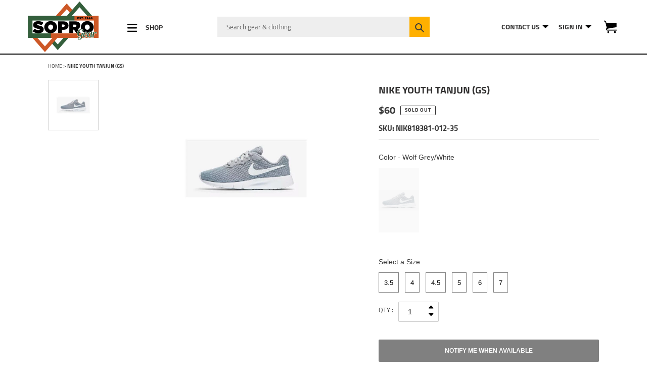

--- FILE ---
content_type: text/html; charset=utf-8
request_url: https://www.soprogear.com/products/nike-youth-tanjun-gs
body_size: 45803
content:
<!doctype html>
<html class="no-js" lang="en">
<head>
<!-- starapps_core_start -->
<!-- This code is automatically managed by StarApps Studio -->
<!-- Please contact support@starapps.studio for any help -->
<!-- File location: snippets/starapps-core.liquid -->


    
<!-- starapps_core_end -->

  <meta charset="utf-8">
  <meta http-equiv="X-UA-Compatible" content="IE=edge,chrome=1">
  <meta name="viewport" content="width=device-width,initial-scale=1">
  <meta name="theme-color" content="#3a3a3a">

  <link rel="preconnect" href="https://cdn.shopify.com" crossorigin>
  <link rel="preconnect" href="https://fonts.shopify.com" crossorigin>
  <link rel="preconnect" href="https://monorail-edge.shopifysvc.com"><link rel="preload" href="//www.soprogear.com/cdn/shop/t/29/assets/theme.css?v=122651345707024610831666388896" as="style">
  <link rel="preload" as="font" href="" type="font/woff2" crossorigin>
  <link rel="preload" as="font" href="" type="font/woff2" crossorigin>
  <link rel="preload" as="font" href="" type="font/woff2" crossorigin>
  <link rel="preload" href="//www.soprogear.com/cdn/shop/t/29/assets/theme.js?v=143392069008933161771666388896" as="script">
  <link rel="preload" href="//www.soprogear.com/cdn/shop/t/29/assets/lazysizes.js?v=63098554868324070131666388896" as="script">

  <link href="//www.soprogear.com/cdn/shop/t/29/assets/theme.min.css?v=94651903286279643831666388896" rel="stylesheet" type="text/css" media="all" />
  <link href="//www.soprogear.com/cdn/shop/t/29/assets/theme.css?v=122651345707024610831666388896" rel="stylesheet" type="text/css" media="all" />
  <link href="//www.soprogear.com/cdn/shop/t/29/assets/homepage.css?v=86966547172387612601666388896" rel="stylesheet" type="text/css" media="all" />
  <link href="//www.soprogear.com/cdn/shop/t/29/assets/custom.scss.css?v=147590822163604932171666388896" rel="stylesheet" type="text/css" media="all" />
  <link href="//www.soprogear.com/cdn/shop/t/29/assets/color.css?v=55925305603035783751666388896" rel="stylesheet" type="text/css" media="all" />

  <link rel="stylesheet" href="https://cdnjs.cloudflare.com/ajax/libs/slick-carousel/1.8.1/slick.css" integrity="sha512-wR4oNhLBHf7smjy0K4oqzdWumd+r5/+6QO/vDda76MW5iug4PT7v86FoEkySIJft3XA0Ae6axhIvHrqwm793Nw==" crossorigin="anonymous" />
  <link rel="stylesheet" href="https://use.fontawesome.com/releases/v5.15.3/css/all.css" integrity="sha384-SZXxX4whJ79/gErwcOYf+zWLeJdY/qpuqC4cAa9rOGUstPomtqpuNWT9wdPEn2fk" crossorigin="anonymous"><link rel="canonical" href="https://www.soprogear.com/products/nike-youth-tanjun-gs"><link rel="shortcut icon" href="//www.soprogear.com/cdn/shop/files/SPG_Logo_32x32.png?v=1648842282" type="image/png"><title>Nike Youth Tanjun (GS)
&ndash; SOPRO Gear</title><meta name="description" content="Product Description Nike Youth Tanjun Big Kids Running Shoe The Nike Tanjun is inspired by the Japanese word for &quot;simplicity.&quot; The textile upper is breathable, and the foam sole is flexible and lightweight for all-day comfort. The textile upper is breathable and lightweight for a comfortable fit. Lightweight cushioning"><!-- /snippets/social-meta-tags.liquid -->




<meta property="og:site_name" content="SOPRO Gear ">
<meta property="og:url" content="https://www.soprogear.com/products/nike-youth-tanjun-gs">
<meta property="og:title" content="Nike Youth Tanjun (GS)">
<meta property="og:type" content="product">
<meta property="og:description" content="Product Description Nike Youth Tanjun Big Kids Running Shoe The Nike Tanjun is inspired by the Japanese word for &quot;simplicity.&quot; The textile upper is breathable, and the foam sole is flexible and lightweight for all-day comfort. The textile upper is breathable and lightweight for a comfortable fit. Lightweight cushioning">

  <meta property="og:price:amount" content="60.00">
  <meta property="og:price:currency" content="USD">

<meta property="og:image" content="http://www.soprogear.com/cdn/shop/products/NIK818381_20012_1200x1200.jpg?v=1651088763">
<meta property="og:image:secure_url" content="https://www.soprogear.com/cdn/shop/products/NIK818381_20012_1200x1200.jpg?v=1651088763">


<meta name="twitter:card" content="summary_large_image">
<meta name="twitter:title" content="Nike Youth Tanjun (GS)">
<meta name="twitter:description" content="Product Description Nike Youth Tanjun Big Kids Running Shoe The Nike Tanjun is inspired by the Japanese word for &quot;simplicity.&quot; The textile upper is breathable, and the foam sole is flexible and lightweight for all-day comfort. The textile upper is breathable and lightweight for a comfortable fit. Lightweight cushioning">

  
<style data-shopify>
:root {
    --color-text: #3a3a3a;
    --color-text-rgb: 58, 58, 58;
    --color-body-text: #333232;
    --color-sale-text: #EA0606;
    --color-small-button-text-border: #3a3a3a;
    --color-text-field: #ffffff;
    --color-text-field-text: #000000;
    --color-text-field-text-rgb: 0, 0, 0;

    --color-btn-primary: #3a3a3a;
    --color-btn-primary-darker: #212121;
    --color-btn-primary-text: #ffffff;

    --color-blankstate: rgba(51, 50, 50, 0.35);
    --color-blankstate-border: rgba(51, 50, 50, 0.2);
    --color-blankstate-background: rgba(51, 50, 50, 0.1);

    --color-text-focus:#606060;
    --color-overlay-text-focus:#e6e6e6;
    --color-btn-primary-focus:#606060;
    --color-btn-social-focus:#d2d2d2;
    --color-small-button-text-border-focus:#606060;
    --predictive-search-focus:#f2f2f2;

    --color-body: #ffffff;
    --color-bg: #ffffff;
    --color-bg-rgb: 255, 255, 255;
    --color-bg-alt: rgba(51, 50, 50, 0.05);
    --color-bg-currency-selector: rgba(51, 50, 50, 0.2);

    --color-overlay-title-text: #ffffff;
    --color-image-overlay: #685858;
    --color-image-overlay-rgb: 104, 88, 88;--opacity-image-overlay: 0.4;--hover-overlay-opacity: 0.8;

    --color-border: #ebebeb;
    --color-border-form: #cccccc;
    --color-border-form-darker: #b3b3b3;

    --svg-select-icon: url(//www.soprogear.com/cdn/shop/t/29/assets/ico-select.svg?v=29003672709104678581666388896);
    --slick-img-url: url(//www.soprogear.com/cdn/shop/t/29/assets/ajax-loader.gif?v=41356863302472015721666388896);

    --font-weight-body--bold: 700;
    --font-weight-body--bolder: 700;

    --font-stack-header: Helvetica, Arial, sans-serif;
    --font-style-header: normal;
    --font-weight-header: 700;

    --font-stack-body: Helvetica, Arial, sans-serif;
    --font-style-body: normal;
    --font-weight-body: 400;

    --font-size-header: 26;

    --font-size-base: 15;

    --font-h1-desktop: 35;
    --font-h1-mobile: 32;
    --font-h2-desktop: 20;
    --font-h2-mobile: 18;
    --font-h3-mobile: 20;
    --font-h4-desktop: 17;
    --font-h4-mobile: 15;
    --font-h5-desktop: 15;
    --font-h5-mobile: 13;
    --font-h6-desktop: 14;
    --font-h6-mobile: 12;

    --font-mega-title-large-desktop: 65;

    --font-rich-text-large: 17;
    --font-rich-text-small: 13;

    
--color-video-bg: #f2f2f2;

    
    --global-color-image-loader-primary: rgba(58, 58, 58, 0.06);
    --global-color-image-loader-secondary: rgba(58, 58, 58, 0.12);
  }
</style>




  <style>
    
    
    
    
    
    
  </style>

  <script>
    var theme = {
      breakpoints: {
        medium: 750,
        large: 990,
        widescreen: 1400
      },
      strings: {
        addToCart: "Add to cart",
        soldOut: "Sold out",
        unavailable: "Unavailable",
        regularPrice: "Regular price",
        salePrice: "Sale price",
        sale: "Sale",
        fromLowestPrice: "from [price]",
        vendor: "Vendor",
        showMore: "Show More",
        showLess: "Show Less",
        searchFor: "Search for",
        addressError: "Error looking up that address",
        addressNoResults: "No results for that address",
        addressQueryLimit: "You have exceeded the Google API usage limit. Consider upgrading to a \u003ca href=\"https:\/\/developers.google.com\/maps\/premium\/usage-limits\"\u003ePremium Plan\u003c\/a\u003e.",
        authError: "There was a problem authenticating your Google Maps account.",
        newWindow: "Opens in a new window.",
        external: "Opens external website.",
        newWindowExternal: "Opens external website in a new window.",
        removeLabel: "Remove [product]",
        update: "Update",
        quantity: "Quantity",
        discountedTotal: "Discounted total",
        regularTotal: "Regular total",
        priceColumn: "See Price column for discount details.",
        quantityMinimumMessage: "Quantity must be 1 or more",
        cartError: "There was an error while updating your cart. Please try again.",
        removedItemMessage: "Removed \u003cspan class=\"cart__removed-product-details\"\u003e([quantity]) [link]\u003c\/span\u003e from your cart.",
        unitPrice: "Unit price",
        unitPriceSeparator: "per",
        oneCartCount: "1 item",
        otherCartCount: "[count] items",
        quantityLabel: "Quantity: [count]",
        products: "Products",
        loading: "Loading",
        number_of_results: "[result_number] of [results_count]",
        number_of_results_found: "[results_count] results found",
        one_result_found: "1 result found"
      },
      moneyFormat: "${{amount}}",
      moneyFormatWithCurrency: "${{amount}} USD",
      settings: {
        predictiveSearchEnabled: true,
        predictiveSearchShowPrice: false,
        predictiveSearchShowVendor: false
      },
      stylesheet: "//www.soprogear.com/cdn/shop/t/29/assets/theme.css?v=122651345707024610831666388896"
    }

    document.documentElement.className = document.documentElement.className.replace('no-js', 'js');
  </script><script src="//www.soprogear.com/cdn/shop/t/29/assets/theme.js?v=143392069008933161771666388896" defer="defer"></script>
  <script src="//www.soprogear.com/cdn/shop/t/29/assets/lazysizes.js?v=63098554868324070131666388896" async="async"></script>
  <script type="text/javascript" src="//code.jquery.com/jquery-1.11.0.min.js"></script>
  <script type="text/javascript" src="//code.jquery.com/jquery-migrate-1.2.1.min.js"></script>
  <script src="https://cdnjs.cloudflare.com/ajax/libs/slick-carousel/1.8.1/slick.min.js" integrity="sha512-XtmMtDEcNz2j7ekrtHvOVR4iwwaD6o/FUJe6+Zq+HgcCsk3kj4uSQQR8weQ2QVj1o0Pk6PwYLohm206ZzNfubg==" crossorigin="anonymous"></script>
  <script src="//www.soprogear.com/cdn/shop/t/29/assets/shopify-money.js?v=82255594563314818281666388896" type="text/javascript"></script>
  <script src="//www.soprogear.com/cdn/shop/t/29/assets/rivets-cart.js?v=30863501850537568141666388896" type="text/javascript"></script>

  <script type="text/javascript">
    if (window.MSInputMethodContext && document.documentMode) {
      var scripts = document.getElementsByTagName('script')[0];
      var polyfill = document.createElement("script");
      polyfill.defer = true;
      polyfill.src = "//www.soprogear.com/cdn/shop/t/29/assets/ie11CustomProperties.min.js?v=146208399201472936201666388896";

      scripts.parentNode.insertBefore(polyfill, scripts);
    }
  </script>

  <script>window.performance && window.performance.mark && window.performance.mark('shopify.content_for_header.start');</script><meta name="facebook-domain-verification" content="b9h5s2v92y6b0qdvkng7ht96v63rv5">
<meta id="shopify-digital-wallet" name="shopify-digital-wallet" content="/53122105525/digital_wallets/dialog">
<meta name="shopify-checkout-api-token" content="3970ef98bf2efccf7eb4d33039968df0">
<meta id="in-context-paypal-metadata" data-shop-id="53122105525" data-venmo-supported="true" data-environment="production" data-locale="en_US" data-paypal-v4="true" data-currency="USD">
<link rel="alternate" type="application/json+oembed" href="https://www.soprogear.com/products/nike-youth-tanjun-gs.oembed">
<script async="async" src="/checkouts/internal/preloads.js?locale=en-US"></script>
<script id="apple-pay-shop-capabilities" type="application/json">{"shopId":53122105525,"countryCode":"US","currencyCode":"USD","merchantCapabilities":["supports3DS"],"merchantId":"gid:\/\/shopify\/Shop\/53122105525","merchantName":"SOPRO Gear ","requiredBillingContactFields":["postalAddress","email","phone"],"requiredShippingContactFields":["postalAddress","email","phone"],"shippingType":"shipping","supportedNetworks":["visa","masterCard","amex","discover","jcb"],"total":{"type":"pending","label":"SOPRO Gear ","amount":"1.00"},"shopifyPaymentsEnabled":false,"supportsSubscriptions":false}</script>
<script id="shopify-features" type="application/json">{"accessToken":"3970ef98bf2efccf7eb4d33039968df0","betas":["rich-media-storefront-analytics"],"domain":"www.soprogear.com","predictiveSearch":true,"shopId":53122105525,"locale":"en"}</script>
<script>var Shopify = Shopify || {};
Shopify.shop = "sports-center-soprogear.myshopify.com";
Shopify.locale = "en";
Shopify.currency = {"active":"USD","rate":"1.0"};
Shopify.country = "US";
Shopify.theme = {"name":"P3 | HP Updates 10-25-2022","id":130649325749,"schema_name":"Debut","schema_version":"17.8.0","theme_store_id":796,"role":"main"};
Shopify.theme.handle = "null";
Shopify.theme.style = {"id":null,"handle":null};
Shopify.cdnHost = "www.soprogear.com/cdn";
Shopify.routes = Shopify.routes || {};
Shopify.routes.root = "/";</script>
<script type="module">!function(o){(o.Shopify=o.Shopify||{}).modules=!0}(window);</script>
<script>!function(o){function n(){var o=[];function n(){o.push(Array.prototype.slice.apply(arguments))}return n.q=o,n}var t=o.Shopify=o.Shopify||{};t.loadFeatures=n(),t.autoloadFeatures=n()}(window);</script>
<script id="shop-js-analytics" type="application/json">{"pageType":"product"}</script>
<script defer="defer" async type="module" src="//www.soprogear.com/cdn/shopifycloud/shop-js/modules/v2/client.init-shop-cart-sync_D0dqhulL.en.esm.js"></script>
<script defer="defer" async type="module" src="//www.soprogear.com/cdn/shopifycloud/shop-js/modules/v2/chunk.common_CpVO7qML.esm.js"></script>
<script type="module">
  await import("//www.soprogear.com/cdn/shopifycloud/shop-js/modules/v2/client.init-shop-cart-sync_D0dqhulL.en.esm.js");
await import("//www.soprogear.com/cdn/shopifycloud/shop-js/modules/v2/chunk.common_CpVO7qML.esm.js");

  window.Shopify.SignInWithShop?.initShopCartSync?.({"fedCMEnabled":true,"windoidEnabled":true});

</script>
<script>(function() {
  var isLoaded = false;
  function asyncLoad() {
    if (isLoaded) return;
    isLoaded = true;
    var urls = ["https:\/\/cdn.attn.tv\/sopro\/dtag.js?shop=sports-center-soprogear.myshopify.com","https:\/\/cdn.attn.tv\/sopro\/dtag.js?shop=sports-center-soprogear.myshopify.com","https:\/\/cdn.attn.tv\/sopro\/dtag.js?shop=sports-center-soprogear.myshopify.com"];
    for (var i = 0; i < urls.length; i++) {
      var s = document.createElement('script');
      s.type = 'text/javascript';
      s.async = true;
      s.src = urls[i];
      var x = document.getElementsByTagName('script')[0];
      x.parentNode.insertBefore(s, x);
    }
  };
  if(window.attachEvent) {
    window.attachEvent('onload', asyncLoad);
  } else {
    window.addEventListener('load', asyncLoad, false);
  }
})();</script>
<script id="__st">var __st={"a":53122105525,"offset":-21600,"reqid":"7875725a-7522-48a0-b206-6395cf0905c1-1763904636","pageurl":"www.soprogear.com\/products\/nike-youth-tanjun-gs","u":"9bc7b9a69d23","p":"product","rtyp":"product","rid":7139439313077};</script>
<script>window.ShopifyPaypalV4VisibilityTracking = true;</script>
<script id="form-persister">!function(){'use strict';const t='contact',e='new_comment',n=[[t,t],['blogs',e],['comments',e],[t,'customer']],o='password',r='form_key',c=['recaptcha-v3-token','g-recaptcha-response','h-captcha-response',o],s=()=>{try{return window.sessionStorage}catch{return}},i='__shopify_v',u=t=>t.elements[r],a=function(){const t=[...n].map((([t,e])=>`form[action*='/${t}']:not([data-nocaptcha='true']) input[name='form_type'][value='${e}']`)).join(',');var e;return e=t,()=>e?[...document.querySelectorAll(e)].map((t=>t.form)):[]}();function m(t){const e=u(t);a().includes(t)&&(!e||!e.value)&&function(t){try{if(!s())return;!function(t){const e=s();if(!e)return;const n=u(t);if(!n)return;const o=n.value;o&&e.removeItem(o)}(t);const e=Array.from(Array(32),(()=>Math.random().toString(36)[2])).join('');!function(t,e){u(t)||t.append(Object.assign(document.createElement('input'),{type:'hidden',name:r})),t.elements[r].value=e}(t,e),function(t,e){const n=s();if(!n)return;const r=[...t.querySelectorAll(`input[type='${o}']`)].map((({name:t})=>t)),u=[...c,...r],a={};for(const[o,c]of new FormData(t).entries())u.includes(o)||(a[o]=c);n.setItem(e,JSON.stringify({[i]:1,action:t.action,data:a}))}(t,e)}catch(e){console.error('failed to persist form',e)}}(t)}const f=t=>{if('true'===t.dataset.persistBound)return;const e=function(t,e){const n=function(t){return'function'==typeof t.submit?t.submit:HTMLFormElement.prototype.submit}(t).bind(t);return function(){let t;return()=>{t||(t=!0,(()=>{try{e(),n()}catch(t){(t=>{console.error('form submit failed',t)})(t)}})(),setTimeout((()=>t=!1),250))}}()}(t,(()=>{m(t)}));!function(t,e){if('function'==typeof t.submit&&'function'==typeof e)try{t.submit=e}catch{}}(t,e),t.addEventListener('submit',(t=>{t.preventDefault(),e()})),t.dataset.persistBound='true'};!function(){function t(t){const e=(t=>{const e=t.target;return e instanceof HTMLFormElement?e:e&&e.form})(t);e&&m(e)}document.addEventListener('submit',t),document.addEventListener('DOMContentLoaded',(()=>{const e=a();for(const t of e)f(t);var n;n=document.body,new window.MutationObserver((t=>{for(const e of t)if('childList'===e.type&&e.addedNodes.length)for(const t of e.addedNodes)1===t.nodeType&&'FORM'===t.tagName&&a().includes(t)&&f(t)})).observe(n,{childList:!0,subtree:!0,attributes:!1}),document.removeEventListener('submit',t)}))}()}();</script>
<script integrity="sha256-52AcMU7V7pcBOXWImdc/TAGTFKeNjmkeM1Pvks/DTgc=" data-source-attribution="shopify.loadfeatures" defer="defer" src="//www.soprogear.com/cdn/shopifycloud/storefront/assets/storefront/load_feature-81c60534.js" crossorigin="anonymous"></script>
<script data-source-attribution="shopify.dynamic_checkout.dynamic.init">var Shopify=Shopify||{};Shopify.PaymentButton=Shopify.PaymentButton||{isStorefrontPortableWallets:!0,init:function(){window.Shopify.PaymentButton.init=function(){};var t=document.createElement("script");t.src="https://www.soprogear.com/cdn/shopifycloud/portable-wallets/latest/portable-wallets.en.js",t.type="module",document.head.appendChild(t)}};
</script>
<script data-source-attribution="shopify.dynamic_checkout.buyer_consent">
  function portableWalletsHideBuyerConsent(e){var t=document.getElementById("shopify-buyer-consent"),n=document.getElementById("shopify-subscription-policy-button");t&&n&&(t.classList.add("hidden"),t.setAttribute("aria-hidden","true"),n.removeEventListener("click",e))}function portableWalletsShowBuyerConsent(e){var t=document.getElementById("shopify-buyer-consent"),n=document.getElementById("shopify-subscription-policy-button");t&&n&&(t.classList.remove("hidden"),t.removeAttribute("aria-hidden"),n.addEventListener("click",e))}window.Shopify?.PaymentButton&&(window.Shopify.PaymentButton.hideBuyerConsent=portableWalletsHideBuyerConsent,window.Shopify.PaymentButton.showBuyerConsent=portableWalletsShowBuyerConsent);
</script>
<script data-source-attribution="shopify.dynamic_checkout.cart.bootstrap">document.addEventListener("DOMContentLoaded",(function(){function t(){return document.querySelector("shopify-accelerated-checkout-cart, shopify-accelerated-checkout")}if(t())Shopify.PaymentButton.init();else{new MutationObserver((function(e,n){t()&&(Shopify.PaymentButton.init(),n.disconnect())})).observe(document.body,{childList:!0,subtree:!0})}}));
</script>
<link id="shopify-accelerated-checkout-styles" rel="stylesheet" media="screen" href="https://www.soprogear.com/cdn/shopifycloud/portable-wallets/latest/accelerated-checkout-backwards-compat.css" crossorigin="anonymous">
<style id="shopify-accelerated-checkout-cart">
        #shopify-buyer-consent {
  margin-top: 1em;
  display: inline-block;
  width: 100%;
}

#shopify-buyer-consent.hidden {
  display: none;
}

#shopify-subscription-policy-button {
  background: none;
  border: none;
  padding: 0;
  text-decoration: underline;
  font-size: inherit;
  cursor: pointer;
}

#shopify-subscription-policy-button::before {
  box-shadow: none;
}

      </style>
<script id="sections-script" data-sections="product-recommendations" defer="defer" src="//www.soprogear.com/cdn/shop/t/29/compiled_assets/scripts.js?25706"></script>
<script>window.performance && window.performance.mark && window.performance.mark('shopify.content_for_header.end');</script>
  
  
<!-- Global site tag (gtag.js) - Google Ads: 822552763 -->
<script async src="https://www.googletagmanager.com/gtag/js?id=AW-822552763"></script>
<script>
  window.dataLayer = window.dataLayer || [];
  function gtag(){dataLayer.push(arguments);}
  gtag('js', new Date());

  gtag('config', 'AW-822552763');
</script>

  <meta name="google-site-verification" content="i1dwI687GKEgmdCSMBJNkK9aspLLaWj6wDlUVe7o8F8" />
  
<!-- BEGIN app block: shopify://apps/swatch-king/blocks/variant-swatch-king/0850b1e4-ba30-4a0d-a8f4-f9a939276d7d -->


















































  <script>
    window.vsk_data = function(){
      return {
        "block_collection_settings": {"alignment":"center","enable":true,"swatch_location":"After image","switch_on_hover":true,"preselect_variant":false,"current_template":"product"},
        "currency": "USD",
        "currency_symbol": "$",
        "primary_locale": "en",
        "localized_string": {},
        "app_setting_styles": {"products_swatch_presentation":{"slide_left_button_svg":"","slide_right_button_svg":""},"collections_swatch_presentation":{"minified":false,"minified_products":false,"minified_template":"+{count}","slide_left_button_svg":"","minified_display_count":[3,6],"slide_right_button_svg":""}},
        "app_setting": {"display_logs":false,"default_preset":23783,"pre_hide_strategy":"hide-all-theme-selectors","swatch_url_source":"cdn","product_data_source":"storefront","data_url_source":"cdn","new_script":true},
        "app_setting_config": {"app_execution_strategy":"all","collections_options_disabled":null,"default_swatch_image":"","do_not_select_an_option":{"text":"Select a {{ option_name }}","status":true,"control_add_to_cart":true,"allow_virtual_trigger":true,"make_a_selection_text":"Select a {{ option_name }}","auto_select_options_list":[]},"history_free_group_navigation":false,"notranslate":false,"products_options_disabled":null,"size_chart":{"type":"theme","labels":"size,sizes,taille,größe,tamanho,tamaño,koko,サイズ","position":"right","size_chart_app":"","size_chart_app_css":"","size_chart_app_selector":""},"session_storage_timeout_seconds":60,"enable_swatch":{"cart":{"enable_on_cart_product_grid":true,"enable_on_cart_featured_product":true},"home":{"enable_on_home_product_grid":true,"enable_on_home_featured_product":true},"pages":{"enable_on_custom_product_grid":true,"enable_on_custom_featured_product":true},"article":{"enable_on_article_product_grid":true,"enable_on_article_featured_product":true},"products":{"enable_on_main_product":true,"enable_on_product_grid":true},"collections":{"enable_on_collection_quick_view":true,"enable_on_collection_product_grid":true},"list_collections":{"enable_on_list_collection_quick_view":true,"enable_on_list_collection_product_grid":true}},"product_template":{"group_swatches":true,"variant_swatches":true},"product_batch_size":250,"use_optimized_urls":true,"enable_error_tracking":true,"enable_event_tracking":false,"preset_badge":{"order":[{"name":"sold_out","order":0},{"name":"sale","order":1},{"name":"new","order":2}],"new_badge_text":"NEW","new_badge_color":"#FFFFFF","sale_badge_text":"SALE","sale_badge_color":"#FFFFFF","new_badge_bg_color":"#121212D1","sale_badge_bg_color":"#D91C01D1","sold_out_badge_text":"SOLD OUT","sold_out_badge_color":"#FFFFFF","new_show_when_all_same":false,"sale_show_when_all_same":false,"sold_out_badge_bg_color":"#BBBBBBD1","new_product_max_duration":90,"sold_out_show_when_all_same":false,"min_price_diff_for_sale_badge":5}},
        "theme_settings_map": {"130666201269":35927,"130666234037":35927,"130690351285":35927,"130700705973":35927,"123300118709":35927,"127634243765":35927,"128643629237":35927,"118113009845":35927,"128712835253":35927,"128949256373":35927,"129001128117":35927,"129014235317":35927,"129057259701":35927,"129162412213":35927,"129181122741":35927,"129208156341":35927,"129554317493":35927,"129559101621":35927,"129620345013":35927,"129862762677":35927,"130019590325":35927,"130194407605":35927,"130194571445":35927,"130649325749":35927,"122306396341":35927},
        "theme_settings": {"35927":{"id":35927,"configurations":{"products":{"theme_type":"dawn","swatch_root":{"position":"after","selector":".product-form__controls-group","groups_selector":".free_shipping_caption","section_selector":"[data-section-type=\"product\"]","secondary_position":"","secondary_selector":"","use_section_as_root":true},"option_selectors":".product-form-selector div","selectors_to_hide":[".product-form_color-swatches-wrapper",".product-form_size-selector-wrapper",".product-form_color-swatches"],"json_data_selector":"","add_to_cart_selector":"[name=\"add\"]","custom_button_params":{"data":[{"value_attribute":"value","option_attribute":"data-index"}],"selected_selector":".active"},"option_index_attributes":["data-index","data-option-position","data-object","data-product-option","data-option-index","name"],"add_to_cart_text_selector":"[name=\"add\"]\u003espan","selectors_to_hide_override":"","add_to_cart_enabled_classes":"","add_to_cart_disabled_classes":""},"collections":{"grid_updates":[{"name":"price","template":"\u003cdiv class=\"sa-price-wrapper\"\u003e\n\u003cspan class=\"sa-compare-at-price\" {display_on_sale}\u003e{compare_at_price_with_format}\u003c\/span\u003e\n\u003cspan class=\"sa-price\" \u003e{price_with_format}\u003c\/span\u003e\n\u003cdiv class=\"price__badges_custom\"\u003e\u003c\/div\u003e\u003c\/div\u003e","display_position":"after","display_selector":"div.product-card__title","element_selector":"dl.price, .sa-price-wrapper"},{"name":"Sale","template":"\u003cspan class=\"price__badge price__badge--sale\" aria-hidden=\"true\"{{display_on_available}} {{display_on_sale}}\u003e\u003cspan\u003eSale\u003c\/span\u003e\u003c\/span\u003e","display_position":"top","display_selector":".price__badges_custom","element_selector":".price__badge--sale"},{"name":"Soldout","template":"\u003cspan class=\"price__badge price__badge--sold-out\" {{display_on_sold_out}}\u003e\u003cspan\u003eSold out\u003c\/span\u003e\u003c\/span\u003e","display_position":"top","display_selector":".price__badges_custom","element_selector":".price__badge--sold-out"}],"data_selectors":{"url":"a","title":".grid-view-item__title","attributes":[],"form_input":"[name=\"id\"]","featured_image":"img.grid-view-item__image","secondary_image":"img:not(.grid-view-item__image)"},"attribute_updates":[{"selector":null,"template":null,"attribute":null}],"selectors_to_hide":[],"json_data_selector":"[sa-swatch-json]","swatch_root_selector":"[data-section-type=\"collection-template\"] .grid__item .grid-view-item, .grid-view-item.product-card","swatch_display_options":[{"label":"After image","position":"after","selector":".grid-view-item__image, .product-card__image-with-placeholder-wrapper"},{"label":"After price","position":"after","selector":".grid-view-item__meta"},{"label":"After title","position":"after","selector":".grid-view-item__title"}]}},"settings":{"products":{"handleize":false,"init_deferred":false,"label_split_symbol":"-","size_chart_selector":"","persist_group_variant":true,"hide_single_value_option":"none"},"collections":{"layer_index":12,"display_label":false,"continuous_lookup":3000,"json_data_from_api":true,"label_split_symbol":"-","price_trailing_zeroes":true,"hide_single_value_option":"none"}},"custom_scripts":[],"custom_css":".sa-compare-at-price {text-decoration: line-through; color: #f94c43; font-weight: 600; font-style: normal;}\r\n.sa-price {color: #6a6a6a; font-weight: 600; font-style: normal;}\r\n[id=\"Collection\"] .grid-view-item, .product-card.grid-view-item, [id=\"shopify-section-featured-collections\"] .grid-view-item {margin:35px 0px 0px 0px!important;}\r\n.price__badges_custom span.price__badge:not([style]) {display: unset;}\r\n","theme_store_ids":[796],"schema_theme_names":["Debut"],"pre_hide_css_code":null},"35927":{"id":35927,"configurations":{"products":{"theme_type":"dawn","swatch_root":{"position":"after","selector":".product-form__controls-group","groups_selector":".free_shipping_caption","section_selector":"[data-section-type=\"product\"]","secondary_position":"","secondary_selector":"","use_section_as_root":true},"option_selectors":".product-form-selector div","selectors_to_hide":[".product-form_color-swatches-wrapper",".product-form_size-selector-wrapper",".product-form_color-swatches"],"json_data_selector":"","add_to_cart_selector":"[name=\"add\"]","custom_button_params":{"data":[{"value_attribute":"value","option_attribute":"data-index"}],"selected_selector":".active"},"option_index_attributes":["data-index","data-option-position","data-object","data-product-option","data-option-index","name"],"add_to_cart_text_selector":"[name=\"add\"]\u003espan","selectors_to_hide_override":"","add_to_cart_enabled_classes":"","add_to_cart_disabled_classes":""},"collections":{"grid_updates":[{"name":"price","template":"\u003cdiv class=\"sa-price-wrapper\"\u003e\n\u003cspan class=\"sa-compare-at-price\" {display_on_sale}\u003e{compare_at_price_with_format}\u003c\/span\u003e\n\u003cspan class=\"sa-price\" \u003e{price_with_format}\u003c\/span\u003e\n\u003cdiv class=\"price__badges_custom\"\u003e\u003c\/div\u003e\u003c\/div\u003e","display_position":"after","display_selector":"div.product-card__title","element_selector":"dl.price, .sa-price-wrapper"},{"name":"Sale","template":"\u003cspan class=\"price__badge price__badge--sale\" aria-hidden=\"true\"{{display_on_available}} {{display_on_sale}}\u003e\u003cspan\u003eSale\u003c\/span\u003e\u003c\/span\u003e","display_position":"top","display_selector":".price__badges_custom","element_selector":".price__badge--sale"},{"name":"Soldout","template":"\u003cspan class=\"price__badge price__badge--sold-out\" {{display_on_sold_out}}\u003e\u003cspan\u003eSold out\u003c\/span\u003e\u003c\/span\u003e","display_position":"top","display_selector":".price__badges_custom","element_selector":".price__badge--sold-out"}],"data_selectors":{"url":"a","title":".grid-view-item__title","attributes":[],"form_input":"[name=\"id\"]","featured_image":"img.grid-view-item__image","secondary_image":"img:not(.grid-view-item__image)"},"attribute_updates":[{"selector":null,"template":null,"attribute":null}],"selectors_to_hide":[],"json_data_selector":"[sa-swatch-json]","swatch_root_selector":"[data-section-type=\"collection-template\"] .grid__item .grid-view-item, .grid-view-item.product-card","swatch_display_options":[{"label":"After image","position":"after","selector":".grid-view-item__image, .product-card__image-with-placeholder-wrapper"},{"label":"After price","position":"after","selector":".grid-view-item__meta"},{"label":"After title","position":"after","selector":".grid-view-item__title"}]}},"settings":{"products":{"handleize":false,"init_deferred":false,"label_split_symbol":"-","size_chart_selector":"","persist_group_variant":true,"hide_single_value_option":"none"},"collections":{"layer_index":12,"display_label":false,"continuous_lookup":3000,"json_data_from_api":true,"label_split_symbol":"-","price_trailing_zeroes":true,"hide_single_value_option":"none"}},"custom_scripts":[],"custom_css":".sa-compare-at-price {text-decoration: line-through; color: #f94c43; font-weight: 600; font-style: normal;}\r\n.sa-price {color: #6a6a6a; font-weight: 600; font-style: normal;}\r\n[id=\"Collection\"] .grid-view-item, .product-card.grid-view-item, [id=\"shopify-section-featured-collections\"] .grid-view-item {margin:35px 0px 0px 0px!important;}\r\n.price__badges_custom span.price__badge:not([style]) {display: unset;}\r\n","theme_store_ids":[796],"schema_theme_names":["Debut"],"pre_hide_css_code":null},"35927":{"id":35927,"configurations":{"products":{"theme_type":"dawn","swatch_root":{"position":"after","selector":".product-form__controls-group","groups_selector":".free_shipping_caption","section_selector":"[data-section-type=\"product\"]","secondary_position":"","secondary_selector":"","use_section_as_root":true},"option_selectors":".product-form-selector div","selectors_to_hide":[".product-form_color-swatches-wrapper",".product-form_size-selector-wrapper",".product-form_color-swatches"],"json_data_selector":"","add_to_cart_selector":"[name=\"add\"]","custom_button_params":{"data":[{"value_attribute":"value","option_attribute":"data-index"}],"selected_selector":".active"},"option_index_attributes":["data-index","data-option-position","data-object","data-product-option","data-option-index","name"],"add_to_cart_text_selector":"[name=\"add\"]\u003espan","selectors_to_hide_override":"","add_to_cart_enabled_classes":"","add_to_cart_disabled_classes":""},"collections":{"grid_updates":[{"name":"price","template":"\u003cdiv class=\"sa-price-wrapper\"\u003e\n\u003cspan class=\"sa-compare-at-price\" {display_on_sale}\u003e{compare_at_price_with_format}\u003c\/span\u003e\n\u003cspan class=\"sa-price\" \u003e{price_with_format}\u003c\/span\u003e\n\u003cdiv class=\"price__badges_custom\"\u003e\u003c\/div\u003e\u003c\/div\u003e","display_position":"after","display_selector":"div.product-card__title","element_selector":"dl.price, .sa-price-wrapper"},{"name":"Sale","template":"\u003cspan class=\"price__badge price__badge--sale\" aria-hidden=\"true\"{{display_on_available}} {{display_on_sale}}\u003e\u003cspan\u003eSale\u003c\/span\u003e\u003c\/span\u003e","display_position":"top","display_selector":".price__badges_custom","element_selector":".price__badge--sale"},{"name":"Soldout","template":"\u003cspan class=\"price__badge price__badge--sold-out\" {{display_on_sold_out}}\u003e\u003cspan\u003eSold out\u003c\/span\u003e\u003c\/span\u003e","display_position":"top","display_selector":".price__badges_custom","element_selector":".price__badge--sold-out"}],"data_selectors":{"url":"a","title":".grid-view-item__title","attributes":[],"form_input":"[name=\"id\"]","featured_image":"img.grid-view-item__image","secondary_image":"img:not(.grid-view-item__image)"},"attribute_updates":[{"selector":null,"template":null,"attribute":null}],"selectors_to_hide":[],"json_data_selector":"[sa-swatch-json]","swatch_root_selector":"[data-section-type=\"collection-template\"] .grid__item .grid-view-item, .grid-view-item.product-card","swatch_display_options":[{"label":"After image","position":"after","selector":".grid-view-item__image, .product-card__image-with-placeholder-wrapper"},{"label":"After price","position":"after","selector":".grid-view-item__meta"},{"label":"After title","position":"after","selector":".grid-view-item__title"}]}},"settings":{"products":{"handleize":false,"init_deferred":false,"label_split_symbol":"-","size_chart_selector":"","persist_group_variant":true,"hide_single_value_option":"none"},"collections":{"layer_index":12,"display_label":false,"continuous_lookup":3000,"json_data_from_api":true,"label_split_symbol":"-","price_trailing_zeroes":true,"hide_single_value_option":"none"}},"custom_scripts":[],"custom_css":".sa-compare-at-price {text-decoration: line-through; color: #f94c43; font-weight: 600; font-style: normal;}\r\n.sa-price {color: #6a6a6a; font-weight: 600; font-style: normal;}\r\n[id=\"Collection\"] .grid-view-item, .product-card.grid-view-item, [id=\"shopify-section-featured-collections\"] .grid-view-item {margin:35px 0px 0px 0px!important;}\r\n.price__badges_custom span.price__badge:not([style]) {display: unset;}\r\n","theme_store_ids":[796],"schema_theme_names":["Debut"],"pre_hide_css_code":null},"35927":{"id":35927,"configurations":{"products":{"theme_type":"dawn","swatch_root":{"position":"after","selector":".product-form__controls-group","groups_selector":".free_shipping_caption","section_selector":"[data-section-type=\"product\"]","secondary_position":"","secondary_selector":"","use_section_as_root":true},"option_selectors":".product-form-selector div","selectors_to_hide":[".product-form_color-swatches-wrapper",".product-form_size-selector-wrapper",".product-form_color-swatches"],"json_data_selector":"","add_to_cart_selector":"[name=\"add\"]","custom_button_params":{"data":[{"value_attribute":"value","option_attribute":"data-index"}],"selected_selector":".active"},"option_index_attributes":["data-index","data-option-position","data-object","data-product-option","data-option-index","name"],"add_to_cart_text_selector":"[name=\"add\"]\u003espan","selectors_to_hide_override":"","add_to_cart_enabled_classes":"","add_to_cart_disabled_classes":""},"collections":{"grid_updates":[{"name":"price","template":"\u003cdiv class=\"sa-price-wrapper\"\u003e\n\u003cspan class=\"sa-compare-at-price\" {display_on_sale}\u003e{compare_at_price_with_format}\u003c\/span\u003e\n\u003cspan class=\"sa-price\" \u003e{price_with_format}\u003c\/span\u003e\n\u003cdiv class=\"price__badges_custom\"\u003e\u003c\/div\u003e\u003c\/div\u003e","display_position":"after","display_selector":"div.product-card__title","element_selector":"dl.price, .sa-price-wrapper"},{"name":"Sale","template":"\u003cspan class=\"price__badge price__badge--sale\" aria-hidden=\"true\"{{display_on_available}} {{display_on_sale}}\u003e\u003cspan\u003eSale\u003c\/span\u003e\u003c\/span\u003e","display_position":"top","display_selector":".price__badges_custom","element_selector":".price__badge--sale"},{"name":"Soldout","template":"\u003cspan class=\"price__badge price__badge--sold-out\" {{display_on_sold_out}}\u003e\u003cspan\u003eSold out\u003c\/span\u003e\u003c\/span\u003e","display_position":"top","display_selector":".price__badges_custom","element_selector":".price__badge--sold-out"}],"data_selectors":{"url":"a","title":".grid-view-item__title","attributes":[],"form_input":"[name=\"id\"]","featured_image":"img.grid-view-item__image","secondary_image":"img:not(.grid-view-item__image)"},"attribute_updates":[{"selector":null,"template":null,"attribute":null}],"selectors_to_hide":[],"json_data_selector":"[sa-swatch-json]","swatch_root_selector":"[data-section-type=\"collection-template\"] .grid__item .grid-view-item, .grid-view-item.product-card","swatch_display_options":[{"label":"After image","position":"after","selector":".grid-view-item__image, .product-card__image-with-placeholder-wrapper"},{"label":"After price","position":"after","selector":".grid-view-item__meta"},{"label":"After title","position":"after","selector":".grid-view-item__title"}]}},"settings":{"products":{"handleize":false,"init_deferred":false,"label_split_symbol":"-","size_chart_selector":"","persist_group_variant":true,"hide_single_value_option":"none"},"collections":{"layer_index":12,"display_label":false,"continuous_lookup":3000,"json_data_from_api":true,"label_split_symbol":"-","price_trailing_zeroes":true,"hide_single_value_option":"none"}},"custom_scripts":[],"custom_css":".sa-compare-at-price {text-decoration: line-through; color: #f94c43; font-weight: 600; font-style: normal;}\r\n.sa-price {color: #6a6a6a; font-weight: 600; font-style: normal;}\r\n[id=\"Collection\"] .grid-view-item, .product-card.grid-view-item, [id=\"shopify-section-featured-collections\"] .grid-view-item {margin:35px 0px 0px 0px!important;}\r\n.price__badges_custom span.price__badge:not([style]) {display: unset;}\r\n","theme_store_ids":[796],"schema_theme_names":["Debut"],"pre_hide_css_code":null},"35927":{"id":35927,"configurations":{"products":{"theme_type":"dawn","swatch_root":{"position":"after","selector":".product-form__controls-group","groups_selector":".free_shipping_caption","section_selector":"[data-section-type=\"product\"]","secondary_position":"","secondary_selector":"","use_section_as_root":true},"option_selectors":".product-form-selector div","selectors_to_hide":[".product-form_color-swatches-wrapper",".product-form_size-selector-wrapper",".product-form_color-swatches"],"json_data_selector":"","add_to_cart_selector":"[name=\"add\"]","custom_button_params":{"data":[{"value_attribute":"value","option_attribute":"data-index"}],"selected_selector":".active"},"option_index_attributes":["data-index","data-option-position","data-object","data-product-option","data-option-index","name"],"add_to_cart_text_selector":"[name=\"add\"]\u003espan","selectors_to_hide_override":"","add_to_cart_enabled_classes":"","add_to_cart_disabled_classes":""},"collections":{"grid_updates":[{"name":"price","template":"\u003cdiv class=\"sa-price-wrapper\"\u003e\n\u003cspan class=\"sa-compare-at-price\" {display_on_sale}\u003e{compare_at_price_with_format}\u003c\/span\u003e\n\u003cspan class=\"sa-price\" \u003e{price_with_format}\u003c\/span\u003e\n\u003cdiv class=\"price__badges_custom\"\u003e\u003c\/div\u003e\u003c\/div\u003e","display_position":"after","display_selector":"div.product-card__title","element_selector":"dl.price, .sa-price-wrapper"},{"name":"Sale","template":"\u003cspan class=\"price__badge price__badge--sale\" aria-hidden=\"true\"{{display_on_available}} {{display_on_sale}}\u003e\u003cspan\u003eSale\u003c\/span\u003e\u003c\/span\u003e","display_position":"top","display_selector":".price__badges_custom","element_selector":".price__badge--sale"},{"name":"Soldout","template":"\u003cspan class=\"price__badge price__badge--sold-out\" {{display_on_sold_out}}\u003e\u003cspan\u003eSold out\u003c\/span\u003e\u003c\/span\u003e","display_position":"top","display_selector":".price__badges_custom","element_selector":".price__badge--sold-out"}],"data_selectors":{"url":"a","title":".grid-view-item__title","attributes":[],"form_input":"[name=\"id\"]","featured_image":"img.grid-view-item__image","secondary_image":"img:not(.grid-view-item__image)"},"attribute_updates":[{"selector":null,"template":null,"attribute":null}],"selectors_to_hide":[],"json_data_selector":"[sa-swatch-json]","swatch_root_selector":"[data-section-type=\"collection-template\"] .grid__item .grid-view-item, .grid-view-item.product-card","swatch_display_options":[{"label":"After image","position":"after","selector":".grid-view-item__image, .product-card__image-with-placeholder-wrapper"},{"label":"After price","position":"after","selector":".grid-view-item__meta"},{"label":"After title","position":"after","selector":".grid-view-item__title"}]}},"settings":{"products":{"handleize":false,"init_deferred":false,"label_split_symbol":"-","size_chart_selector":"","persist_group_variant":true,"hide_single_value_option":"none"},"collections":{"layer_index":12,"display_label":false,"continuous_lookup":3000,"json_data_from_api":true,"label_split_symbol":"-","price_trailing_zeroes":true,"hide_single_value_option":"none"}},"custom_scripts":[],"custom_css":".sa-compare-at-price {text-decoration: line-through; color: #f94c43; font-weight: 600; font-style: normal;}\r\n.sa-price {color: #6a6a6a; font-weight: 600; font-style: normal;}\r\n[id=\"Collection\"] .grid-view-item, .product-card.grid-view-item, [id=\"shopify-section-featured-collections\"] .grid-view-item {margin:35px 0px 0px 0px!important;}\r\n.price__badges_custom span.price__badge:not([style]) {display: unset;}\r\n","theme_store_ids":[796],"schema_theme_names":["Debut"],"pre_hide_css_code":null},"35927":{"id":35927,"configurations":{"products":{"theme_type":"dawn","swatch_root":{"position":"after","selector":".product-form__controls-group","groups_selector":".free_shipping_caption","section_selector":"[data-section-type=\"product\"]","secondary_position":"","secondary_selector":"","use_section_as_root":true},"option_selectors":".product-form-selector div","selectors_to_hide":[".product-form_color-swatches-wrapper",".product-form_size-selector-wrapper",".product-form_color-swatches"],"json_data_selector":"","add_to_cart_selector":"[name=\"add\"]","custom_button_params":{"data":[{"value_attribute":"value","option_attribute":"data-index"}],"selected_selector":".active"},"option_index_attributes":["data-index","data-option-position","data-object","data-product-option","data-option-index","name"],"add_to_cart_text_selector":"[name=\"add\"]\u003espan","selectors_to_hide_override":"","add_to_cart_enabled_classes":"","add_to_cart_disabled_classes":""},"collections":{"grid_updates":[{"name":"price","template":"\u003cdiv class=\"sa-price-wrapper\"\u003e\n\u003cspan class=\"sa-compare-at-price\" {display_on_sale}\u003e{compare_at_price_with_format}\u003c\/span\u003e\n\u003cspan class=\"sa-price\" \u003e{price_with_format}\u003c\/span\u003e\n\u003cdiv class=\"price__badges_custom\"\u003e\u003c\/div\u003e\u003c\/div\u003e","display_position":"after","display_selector":"div.product-card__title","element_selector":"dl.price, .sa-price-wrapper"},{"name":"Sale","template":"\u003cspan class=\"price__badge price__badge--sale\" aria-hidden=\"true\"{{display_on_available}} {{display_on_sale}}\u003e\u003cspan\u003eSale\u003c\/span\u003e\u003c\/span\u003e","display_position":"top","display_selector":".price__badges_custom","element_selector":".price__badge--sale"},{"name":"Soldout","template":"\u003cspan class=\"price__badge price__badge--sold-out\" {{display_on_sold_out}}\u003e\u003cspan\u003eSold out\u003c\/span\u003e\u003c\/span\u003e","display_position":"top","display_selector":".price__badges_custom","element_selector":".price__badge--sold-out"}],"data_selectors":{"url":"a","title":".grid-view-item__title","attributes":[],"form_input":"[name=\"id\"]","featured_image":"img.grid-view-item__image","secondary_image":"img:not(.grid-view-item__image)"},"attribute_updates":[{"selector":null,"template":null,"attribute":null}],"selectors_to_hide":[],"json_data_selector":"[sa-swatch-json]","swatch_root_selector":"[data-section-type=\"collection-template\"] .grid__item .grid-view-item, .grid-view-item.product-card","swatch_display_options":[{"label":"After image","position":"after","selector":".grid-view-item__image, .product-card__image-with-placeholder-wrapper"},{"label":"After price","position":"after","selector":".grid-view-item__meta"},{"label":"After title","position":"after","selector":".grid-view-item__title"}]}},"settings":{"products":{"handleize":false,"init_deferred":false,"label_split_symbol":"-","size_chart_selector":"","persist_group_variant":true,"hide_single_value_option":"none"},"collections":{"layer_index":12,"display_label":false,"continuous_lookup":3000,"json_data_from_api":true,"label_split_symbol":"-","price_trailing_zeroes":true,"hide_single_value_option":"none"}},"custom_scripts":[],"custom_css":".sa-compare-at-price {text-decoration: line-through; color: #f94c43; font-weight: 600; font-style: normal;}\r\n.sa-price {color: #6a6a6a; font-weight: 600; font-style: normal;}\r\n[id=\"Collection\"] .grid-view-item, .product-card.grid-view-item, [id=\"shopify-section-featured-collections\"] .grid-view-item {margin:35px 0px 0px 0px!important;}\r\n.price__badges_custom span.price__badge:not([style]) {display: unset;}\r\n","theme_store_ids":[796],"schema_theme_names":["Debut"],"pre_hide_css_code":null},"35927":{"id":35927,"configurations":{"products":{"theme_type":"dawn","swatch_root":{"position":"after","selector":".product-form__controls-group","groups_selector":".free_shipping_caption","section_selector":"[data-section-type=\"product\"]","secondary_position":"","secondary_selector":"","use_section_as_root":true},"option_selectors":".product-form-selector div","selectors_to_hide":[".product-form_color-swatches-wrapper",".product-form_size-selector-wrapper",".product-form_color-swatches"],"json_data_selector":"","add_to_cart_selector":"[name=\"add\"]","custom_button_params":{"data":[{"value_attribute":"value","option_attribute":"data-index"}],"selected_selector":".active"},"option_index_attributes":["data-index","data-option-position","data-object","data-product-option","data-option-index","name"],"add_to_cart_text_selector":"[name=\"add\"]\u003espan","selectors_to_hide_override":"","add_to_cart_enabled_classes":"","add_to_cart_disabled_classes":""},"collections":{"grid_updates":[{"name":"price","template":"\u003cdiv class=\"sa-price-wrapper\"\u003e\n\u003cspan class=\"sa-compare-at-price\" {display_on_sale}\u003e{compare_at_price_with_format}\u003c\/span\u003e\n\u003cspan class=\"sa-price\" \u003e{price_with_format}\u003c\/span\u003e\n\u003cdiv class=\"price__badges_custom\"\u003e\u003c\/div\u003e\u003c\/div\u003e","display_position":"after","display_selector":"div.product-card__title","element_selector":"dl.price, .sa-price-wrapper"},{"name":"Sale","template":"\u003cspan class=\"price__badge price__badge--sale\" aria-hidden=\"true\"{{display_on_available}} {{display_on_sale}}\u003e\u003cspan\u003eSale\u003c\/span\u003e\u003c\/span\u003e","display_position":"top","display_selector":".price__badges_custom","element_selector":".price__badge--sale"},{"name":"Soldout","template":"\u003cspan class=\"price__badge price__badge--sold-out\" {{display_on_sold_out}}\u003e\u003cspan\u003eSold out\u003c\/span\u003e\u003c\/span\u003e","display_position":"top","display_selector":".price__badges_custom","element_selector":".price__badge--sold-out"}],"data_selectors":{"url":"a","title":".grid-view-item__title","attributes":[],"form_input":"[name=\"id\"]","featured_image":"img.grid-view-item__image","secondary_image":"img:not(.grid-view-item__image)"},"attribute_updates":[{"selector":null,"template":null,"attribute":null}],"selectors_to_hide":[],"json_data_selector":"[sa-swatch-json]","swatch_root_selector":"[data-section-type=\"collection-template\"] .grid__item .grid-view-item, .grid-view-item.product-card","swatch_display_options":[{"label":"After image","position":"after","selector":".grid-view-item__image, .product-card__image-with-placeholder-wrapper"},{"label":"After price","position":"after","selector":".grid-view-item__meta"},{"label":"After title","position":"after","selector":".grid-view-item__title"}]}},"settings":{"products":{"handleize":false,"init_deferred":false,"label_split_symbol":"-","size_chart_selector":"","persist_group_variant":true,"hide_single_value_option":"none"},"collections":{"layer_index":12,"display_label":false,"continuous_lookup":3000,"json_data_from_api":true,"label_split_symbol":"-","price_trailing_zeroes":true,"hide_single_value_option":"none"}},"custom_scripts":[],"custom_css":".sa-compare-at-price {text-decoration: line-through; color: #f94c43; font-weight: 600; font-style: normal;}\r\n.sa-price {color: #6a6a6a; font-weight: 600; font-style: normal;}\r\n[id=\"Collection\"] .grid-view-item, .product-card.grid-view-item, [id=\"shopify-section-featured-collections\"] .grid-view-item {margin:35px 0px 0px 0px!important;}\r\n.price__badges_custom span.price__badge:not([style]) {display: unset;}\r\n","theme_store_ids":[796],"schema_theme_names":["Debut"],"pre_hide_css_code":null},"35927":{"id":35927,"configurations":{"products":{"theme_type":"dawn","swatch_root":{"position":"after","selector":".product-form__controls-group","groups_selector":".free_shipping_caption","section_selector":"[data-section-type=\"product\"]","secondary_position":"","secondary_selector":"","use_section_as_root":true},"option_selectors":".product-form-selector div","selectors_to_hide":[".product-form_color-swatches-wrapper",".product-form_size-selector-wrapper",".product-form_color-swatches"],"json_data_selector":"","add_to_cart_selector":"[name=\"add\"]","custom_button_params":{"data":[{"value_attribute":"value","option_attribute":"data-index"}],"selected_selector":".active"},"option_index_attributes":["data-index","data-option-position","data-object","data-product-option","data-option-index","name"],"add_to_cart_text_selector":"[name=\"add\"]\u003espan","selectors_to_hide_override":"","add_to_cart_enabled_classes":"","add_to_cart_disabled_classes":""},"collections":{"grid_updates":[{"name":"price","template":"\u003cdiv class=\"sa-price-wrapper\"\u003e\n\u003cspan class=\"sa-compare-at-price\" {display_on_sale}\u003e{compare_at_price_with_format}\u003c\/span\u003e\n\u003cspan class=\"sa-price\" \u003e{price_with_format}\u003c\/span\u003e\n\u003cdiv class=\"price__badges_custom\"\u003e\u003c\/div\u003e\u003c\/div\u003e","display_position":"after","display_selector":"div.product-card__title","element_selector":"dl.price, .sa-price-wrapper"},{"name":"Sale","template":"\u003cspan class=\"price__badge price__badge--sale\" aria-hidden=\"true\"{{display_on_available}} {{display_on_sale}}\u003e\u003cspan\u003eSale\u003c\/span\u003e\u003c\/span\u003e","display_position":"top","display_selector":".price__badges_custom","element_selector":".price__badge--sale"},{"name":"Soldout","template":"\u003cspan class=\"price__badge price__badge--sold-out\" {{display_on_sold_out}}\u003e\u003cspan\u003eSold out\u003c\/span\u003e\u003c\/span\u003e","display_position":"top","display_selector":".price__badges_custom","element_selector":".price__badge--sold-out"}],"data_selectors":{"url":"a","title":".grid-view-item__title","attributes":[],"form_input":"[name=\"id\"]","featured_image":"img.grid-view-item__image","secondary_image":"img:not(.grid-view-item__image)"},"attribute_updates":[{"selector":null,"template":null,"attribute":null}],"selectors_to_hide":[],"json_data_selector":"[sa-swatch-json]","swatch_root_selector":"[data-section-type=\"collection-template\"] .grid__item .grid-view-item, .grid-view-item.product-card","swatch_display_options":[{"label":"After image","position":"after","selector":".grid-view-item__image, .product-card__image-with-placeholder-wrapper"},{"label":"After price","position":"after","selector":".grid-view-item__meta"},{"label":"After title","position":"after","selector":".grid-view-item__title"}]}},"settings":{"products":{"handleize":false,"init_deferred":false,"label_split_symbol":"-","size_chart_selector":"","persist_group_variant":true,"hide_single_value_option":"none"},"collections":{"layer_index":12,"display_label":false,"continuous_lookup":3000,"json_data_from_api":true,"label_split_symbol":"-","price_trailing_zeroes":true,"hide_single_value_option":"none"}},"custom_scripts":[],"custom_css":".sa-compare-at-price {text-decoration: line-through; color: #f94c43; font-weight: 600; font-style: normal;}\r\n.sa-price {color: #6a6a6a; font-weight: 600; font-style: normal;}\r\n[id=\"Collection\"] .grid-view-item, .product-card.grid-view-item, [id=\"shopify-section-featured-collections\"] .grid-view-item {margin:35px 0px 0px 0px!important;}\r\n.price__badges_custom span.price__badge:not([style]) {display: unset;}\r\n","theme_store_ids":[796],"schema_theme_names":["Debut"],"pre_hide_css_code":null},"35927":{"id":35927,"configurations":{"products":{"theme_type":"dawn","swatch_root":{"position":"after","selector":".product-form__controls-group","groups_selector":".free_shipping_caption","section_selector":"[data-section-type=\"product\"]","secondary_position":"","secondary_selector":"","use_section_as_root":true},"option_selectors":".product-form-selector div","selectors_to_hide":[".product-form_color-swatches-wrapper",".product-form_size-selector-wrapper",".product-form_color-swatches"],"json_data_selector":"","add_to_cart_selector":"[name=\"add\"]","custom_button_params":{"data":[{"value_attribute":"value","option_attribute":"data-index"}],"selected_selector":".active"},"option_index_attributes":["data-index","data-option-position","data-object","data-product-option","data-option-index","name"],"add_to_cart_text_selector":"[name=\"add\"]\u003espan","selectors_to_hide_override":"","add_to_cart_enabled_classes":"","add_to_cart_disabled_classes":""},"collections":{"grid_updates":[{"name":"price","template":"\u003cdiv class=\"sa-price-wrapper\"\u003e\n\u003cspan class=\"sa-compare-at-price\" {display_on_sale}\u003e{compare_at_price_with_format}\u003c\/span\u003e\n\u003cspan class=\"sa-price\" \u003e{price_with_format}\u003c\/span\u003e\n\u003cdiv class=\"price__badges_custom\"\u003e\u003c\/div\u003e\u003c\/div\u003e","display_position":"after","display_selector":"div.product-card__title","element_selector":"dl.price, .sa-price-wrapper"},{"name":"Sale","template":"\u003cspan class=\"price__badge price__badge--sale\" aria-hidden=\"true\"{{display_on_available}} {{display_on_sale}}\u003e\u003cspan\u003eSale\u003c\/span\u003e\u003c\/span\u003e","display_position":"top","display_selector":".price__badges_custom","element_selector":".price__badge--sale"},{"name":"Soldout","template":"\u003cspan class=\"price__badge price__badge--sold-out\" {{display_on_sold_out}}\u003e\u003cspan\u003eSold out\u003c\/span\u003e\u003c\/span\u003e","display_position":"top","display_selector":".price__badges_custom","element_selector":".price__badge--sold-out"}],"data_selectors":{"url":"a","title":".grid-view-item__title","attributes":[],"form_input":"[name=\"id\"]","featured_image":"img.grid-view-item__image","secondary_image":"img:not(.grid-view-item__image)"},"attribute_updates":[{"selector":null,"template":null,"attribute":null}],"selectors_to_hide":[],"json_data_selector":"[sa-swatch-json]","swatch_root_selector":"[data-section-type=\"collection-template\"] .grid__item .grid-view-item, .grid-view-item.product-card","swatch_display_options":[{"label":"After image","position":"after","selector":".grid-view-item__image, .product-card__image-with-placeholder-wrapper"},{"label":"After price","position":"after","selector":".grid-view-item__meta"},{"label":"After title","position":"after","selector":".grid-view-item__title"}]}},"settings":{"products":{"handleize":false,"init_deferred":false,"label_split_symbol":"-","size_chart_selector":"","persist_group_variant":true,"hide_single_value_option":"none"},"collections":{"layer_index":12,"display_label":false,"continuous_lookup":3000,"json_data_from_api":true,"label_split_symbol":"-","price_trailing_zeroes":true,"hide_single_value_option":"none"}},"custom_scripts":[],"custom_css":".sa-compare-at-price {text-decoration: line-through; color: #f94c43; font-weight: 600; font-style: normal;}\r\n.sa-price {color: #6a6a6a; font-weight: 600; font-style: normal;}\r\n[id=\"Collection\"] .grid-view-item, .product-card.grid-view-item, [id=\"shopify-section-featured-collections\"] .grid-view-item {margin:35px 0px 0px 0px!important;}\r\n.price__badges_custom span.price__badge:not([style]) {display: unset;}\r\n","theme_store_ids":[796],"schema_theme_names":["Debut"],"pre_hide_css_code":null},"35927":{"id":35927,"configurations":{"products":{"theme_type":"dawn","swatch_root":{"position":"after","selector":".product-form__controls-group","groups_selector":".free_shipping_caption","section_selector":"[data-section-type=\"product\"]","secondary_position":"","secondary_selector":"","use_section_as_root":true},"option_selectors":".product-form-selector div","selectors_to_hide":[".product-form_color-swatches-wrapper",".product-form_size-selector-wrapper",".product-form_color-swatches"],"json_data_selector":"","add_to_cart_selector":"[name=\"add\"]","custom_button_params":{"data":[{"value_attribute":"value","option_attribute":"data-index"}],"selected_selector":".active"},"option_index_attributes":["data-index","data-option-position","data-object","data-product-option","data-option-index","name"],"add_to_cart_text_selector":"[name=\"add\"]\u003espan","selectors_to_hide_override":"","add_to_cart_enabled_classes":"","add_to_cart_disabled_classes":""},"collections":{"grid_updates":[{"name":"price","template":"\u003cdiv class=\"sa-price-wrapper\"\u003e\n\u003cspan class=\"sa-compare-at-price\" {display_on_sale}\u003e{compare_at_price_with_format}\u003c\/span\u003e\n\u003cspan class=\"sa-price\" \u003e{price_with_format}\u003c\/span\u003e\n\u003cdiv class=\"price__badges_custom\"\u003e\u003c\/div\u003e\u003c\/div\u003e","display_position":"after","display_selector":"div.product-card__title","element_selector":"dl.price, .sa-price-wrapper"},{"name":"Sale","template":"\u003cspan class=\"price__badge price__badge--sale\" aria-hidden=\"true\"{{display_on_available}} {{display_on_sale}}\u003e\u003cspan\u003eSale\u003c\/span\u003e\u003c\/span\u003e","display_position":"top","display_selector":".price__badges_custom","element_selector":".price__badge--sale"},{"name":"Soldout","template":"\u003cspan class=\"price__badge price__badge--sold-out\" {{display_on_sold_out}}\u003e\u003cspan\u003eSold out\u003c\/span\u003e\u003c\/span\u003e","display_position":"top","display_selector":".price__badges_custom","element_selector":".price__badge--sold-out"}],"data_selectors":{"url":"a","title":".grid-view-item__title","attributes":[],"form_input":"[name=\"id\"]","featured_image":"img.grid-view-item__image","secondary_image":"img:not(.grid-view-item__image)"},"attribute_updates":[{"selector":null,"template":null,"attribute":null}],"selectors_to_hide":[],"json_data_selector":"[sa-swatch-json]","swatch_root_selector":"[data-section-type=\"collection-template\"] .grid__item .grid-view-item, .grid-view-item.product-card","swatch_display_options":[{"label":"After image","position":"after","selector":".grid-view-item__image, .product-card__image-with-placeholder-wrapper"},{"label":"After price","position":"after","selector":".grid-view-item__meta"},{"label":"After title","position":"after","selector":".grid-view-item__title"}]}},"settings":{"products":{"handleize":false,"init_deferred":false,"label_split_symbol":"-","size_chart_selector":"","persist_group_variant":true,"hide_single_value_option":"none"},"collections":{"layer_index":12,"display_label":false,"continuous_lookup":3000,"json_data_from_api":true,"label_split_symbol":"-","price_trailing_zeroes":true,"hide_single_value_option":"none"}},"custom_scripts":[],"custom_css":".sa-compare-at-price {text-decoration: line-through; color: #f94c43; font-weight: 600; font-style: normal;}\r\n.sa-price {color: #6a6a6a; font-weight: 600; font-style: normal;}\r\n[id=\"Collection\"] .grid-view-item, .product-card.grid-view-item, [id=\"shopify-section-featured-collections\"] .grid-view-item {margin:35px 0px 0px 0px!important;}\r\n.price__badges_custom span.price__badge:not([style]) {display: unset;}\r\n","theme_store_ids":[796],"schema_theme_names":["Debut"],"pre_hide_css_code":null},"35927":{"id":35927,"configurations":{"products":{"theme_type":"dawn","swatch_root":{"position":"after","selector":".product-form__controls-group","groups_selector":".free_shipping_caption","section_selector":"[data-section-type=\"product\"]","secondary_position":"","secondary_selector":"","use_section_as_root":true},"option_selectors":".product-form-selector div","selectors_to_hide":[".product-form_color-swatches-wrapper",".product-form_size-selector-wrapper",".product-form_color-swatches"],"json_data_selector":"","add_to_cart_selector":"[name=\"add\"]","custom_button_params":{"data":[{"value_attribute":"value","option_attribute":"data-index"}],"selected_selector":".active"},"option_index_attributes":["data-index","data-option-position","data-object","data-product-option","data-option-index","name"],"add_to_cart_text_selector":"[name=\"add\"]\u003espan","selectors_to_hide_override":"","add_to_cart_enabled_classes":"","add_to_cart_disabled_classes":""},"collections":{"grid_updates":[{"name":"price","template":"\u003cdiv class=\"sa-price-wrapper\"\u003e\n\u003cspan class=\"sa-compare-at-price\" {display_on_sale}\u003e{compare_at_price_with_format}\u003c\/span\u003e\n\u003cspan class=\"sa-price\" \u003e{price_with_format}\u003c\/span\u003e\n\u003cdiv class=\"price__badges_custom\"\u003e\u003c\/div\u003e\u003c\/div\u003e","display_position":"after","display_selector":"div.product-card__title","element_selector":"dl.price, .sa-price-wrapper"},{"name":"Sale","template":"\u003cspan class=\"price__badge price__badge--sale\" aria-hidden=\"true\"{{display_on_available}} {{display_on_sale}}\u003e\u003cspan\u003eSale\u003c\/span\u003e\u003c\/span\u003e","display_position":"top","display_selector":".price__badges_custom","element_selector":".price__badge--sale"},{"name":"Soldout","template":"\u003cspan class=\"price__badge price__badge--sold-out\" {{display_on_sold_out}}\u003e\u003cspan\u003eSold out\u003c\/span\u003e\u003c\/span\u003e","display_position":"top","display_selector":".price__badges_custom","element_selector":".price__badge--sold-out"}],"data_selectors":{"url":"a","title":".grid-view-item__title","attributes":[],"form_input":"[name=\"id\"]","featured_image":"img.grid-view-item__image","secondary_image":"img:not(.grid-view-item__image)"},"attribute_updates":[{"selector":null,"template":null,"attribute":null}],"selectors_to_hide":[],"json_data_selector":"[sa-swatch-json]","swatch_root_selector":"[data-section-type=\"collection-template\"] .grid__item .grid-view-item, .grid-view-item.product-card","swatch_display_options":[{"label":"After image","position":"after","selector":".grid-view-item__image, .product-card__image-with-placeholder-wrapper"},{"label":"After price","position":"after","selector":".grid-view-item__meta"},{"label":"After title","position":"after","selector":".grid-view-item__title"}]}},"settings":{"products":{"handleize":false,"init_deferred":false,"label_split_symbol":"-","size_chart_selector":"","persist_group_variant":true,"hide_single_value_option":"none"},"collections":{"layer_index":12,"display_label":false,"continuous_lookup":3000,"json_data_from_api":true,"label_split_symbol":"-","price_trailing_zeroes":true,"hide_single_value_option":"none"}},"custom_scripts":[],"custom_css":".sa-compare-at-price {text-decoration: line-through; color: #f94c43; font-weight: 600; font-style: normal;}\r\n.sa-price {color: #6a6a6a; font-weight: 600; font-style: normal;}\r\n[id=\"Collection\"] .grid-view-item, .product-card.grid-view-item, [id=\"shopify-section-featured-collections\"] .grid-view-item {margin:35px 0px 0px 0px!important;}\r\n.price__badges_custom span.price__badge:not([style]) {display: unset;}\r\n","theme_store_ids":[796],"schema_theme_names":["Debut"],"pre_hide_css_code":null},"35927":{"id":35927,"configurations":{"products":{"theme_type":"dawn","swatch_root":{"position":"after","selector":".product-form__controls-group","groups_selector":".free_shipping_caption","section_selector":"[data-section-type=\"product\"]","secondary_position":"","secondary_selector":"","use_section_as_root":true},"option_selectors":".product-form-selector div","selectors_to_hide":[".product-form_color-swatches-wrapper",".product-form_size-selector-wrapper",".product-form_color-swatches"],"json_data_selector":"","add_to_cart_selector":"[name=\"add\"]","custom_button_params":{"data":[{"value_attribute":"value","option_attribute":"data-index"}],"selected_selector":".active"},"option_index_attributes":["data-index","data-option-position","data-object","data-product-option","data-option-index","name"],"add_to_cart_text_selector":"[name=\"add\"]\u003espan","selectors_to_hide_override":"","add_to_cart_enabled_classes":"","add_to_cart_disabled_classes":""},"collections":{"grid_updates":[{"name":"price","template":"\u003cdiv class=\"sa-price-wrapper\"\u003e\n\u003cspan class=\"sa-compare-at-price\" {display_on_sale}\u003e{compare_at_price_with_format}\u003c\/span\u003e\n\u003cspan class=\"sa-price\" \u003e{price_with_format}\u003c\/span\u003e\n\u003cdiv class=\"price__badges_custom\"\u003e\u003c\/div\u003e\u003c\/div\u003e","display_position":"after","display_selector":"div.product-card__title","element_selector":"dl.price, .sa-price-wrapper"},{"name":"Sale","template":"\u003cspan class=\"price__badge price__badge--sale\" aria-hidden=\"true\"{{display_on_available}} {{display_on_sale}}\u003e\u003cspan\u003eSale\u003c\/span\u003e\u003c\/span\u003e","display_position":"top","display_selector":".price__badges_custom","element_selector":".price__badge--sale"},{"name":"Soldout","template":"\u003cspan class=\"price__badge price__badge--sold-out\" {{display_on_sold_out}}\u003e\u003cspan\u003eSold out\u003c\/span\u003e\u003c\/span\u003e","display_position":"top","display_selector":".price__badges_custom","element_selector":".price__badge--sold-out"}],"data_selectors":{"url":"a","title":".grid-view-item__title","attributes":[],"form_input":"[name=\"id\"]","featured_image":"img.grid-view-item__image","secondary_image":"img:not(.grid-view-item__image)"},"attribute_updates":[{"selector":null,"template":null,"attribute":null}],"selectors_to_hide":[],"json_data_selector":"[sa-swatch-json]","swatch_root_selector":"[data-section-type=\"collection-template\"] .grid__item .grid-view-item, .grid-view-item.product-card","swatch_display_options":[{"label":"After image","position":"after","selector":".grid-view-item__image, .product-card__image-with-placeholder-wrapper"},{"label":"After price","position":"after","selector":".grid-view-item__meta"},{"label":"After title","position":"after","selector":".grid-view-item__title"}]}},"settings":{"products":{"handleize":false,"init_deferred":false,"label_split_symbol":"-","size_chart_selector":"","persist_group_variant":true,"hide_single_value_option":"none"},"collections":{"layer_index":12,"display_label":false,"continuous_lookup":3000,"json_data_from_api":true,"label_split_symbol":"-","price_trailing_zeroes":true,"hide_single_value_option":"none"}},"custom_scripts":[],"custom_css":".sa-compare-at-price {text-decoration: line-through; color: #f94c43; font-weight: 600; font-style: normal;}\r\n.sa-price {color: #6a6a6a; font-weight: 600; font-style: normal;}\r\n[id=\"Collection\"] .grid-view-item, .product-card.grid-view-item, [id=\"shopify-section-featured-collections\"] .grid-view-item {margin:35px 0px 0px 0px!important;}\r\n.price__badges_custom span.price__badge:not([style]) {display: unset;}\r\n","theme_store_ids":[796],"schema_theme_names":["Debut"],"pre_hide_css_code":null},"35927":{"id":35927,"configurations":{"products":{"theme_type":"dawn","swatch_root":{"position":"after","selector":".product-form__controls-group","groups_selector":".free_shipping_caption","section_selector":"[data-section-type=\"product\"]","secondary_position":"","secondary_selector":"","use_section_as_root":true},"option_selectors":".product-form-selector div","selectors_to_hide":[".product-form_color-swatches-wrapper",".product-form_size-selector-wrapper",".product-form_color-swatches"],"json_data_selector":"","add_to_cart_selector":"[name=\"add\"]","custom_button_params":{"data":[{"value_attribute":"value","option_attribute":"data-index"}],"selected_selector":".active"},"option_index_attributes":["data-index","data-option-position","data-object","data-product-option","data-option-index","name"],"add_to_cart_text_selector":"[name=\"add\"]\u003espan","selectors_to_hide_override":"","add_to_cart_enabled_classes":"","add_to_cart_disabled_classes":""},"collections":{"grid_updates":[{"name":"price","template":"\u003cdiv class=\"sa-price-wrapper\"\u003e\n\u003cspan class=\"sa-compare-at-price\" {display_on_sale}\u003e{compare_at_price_with_format}\u003c\/span\u003e\n\u003cspan class=\"sa-price\" \u003e{price_with_format}\u003c\/span\u003e\n\u003cdiv class=\"price__badges_custom\"\u003e\u003c\/div\u003e\u003c\/div\u003e","display_position":"after","display_selector":"div.product-card__title","element_selector":"dl.price, .sa-price-wrapper"},{"name":"Sale","template":"\u003cspan class=\"price__badge price__badge--sale\" aria-hidden=\"true\"{{display_on_available}} {{display_on_sale}}\u003e\u003cspan\u003eSale\u003c\/span\u003e\u003c\/span\u003e","display_position":"top","display_selector":".price__badges_custom","element_selector":".price__badge--sale"},{"name":"Soldout","template":"\u003cspan class=\"price__badge price__badge--sold-out\" {{display_on_sold_out}}\u003e\u003cspan\u003eSold out\u003c\/span\u003e\u003c\/span\u003e","display_position":"top","display_selector":".price__badges_custom","element_selector":".price__badge--sold-out"}],"data_selectors":{"url":"a","title":".grid-view-item__title","attributes":[],"form_input":"[name=\"id\"]","featured_image":"img.grid-view-item__image","secondary_image":"img:not(.grid-view-item__image)"},"attribute_updates":[{"selector":null,"template":null,"attribute":null}],"selectors_to_hide":[],"json_data_selector":"[sa-swatch-json]","swatch_root_selector":"[data-section-type=\"collection-template\"] .grid__item .grid-view-item, .grid-view-item.product-card","swatch_display_options":[{"label":"After image","position":"after","selector":".grid-view-item__image, .product-card__image-with-placeholder-wrapper"},{"label":"After price","position":"after","selector":".grid-view-item__meta"},{"label":"After title","position":"after","selector":".grid-view-item__title"}]}},"settings":{"products":{"handleize":false,"init_deferred":false,"label_split_symbol":"-","size_chart_selector":"","persist_group_variant":true,"hide_single_value_option":"none"},"collections":{"layer_index":12,"display_label":false,"continuous_lookup":3000,"json_data_from_api":true,"label_split_symbol":"-","price_trailing_zeroes":true,"hide_single_value_option":"none"}},"custom_scripts":[],"custom_css":".sa-compare-at-price {text-decoration: line-through; color: #f94c43; font-weight: 600; font-style: normal;}\r\n.sa-price {color: #6a6a6a; font-weight: 600; font-style: normal;}\r\n[id=\"Collection\"] .grid-view-item, .product-card.grid-view-item, [id=\"shopify-section-featured-collections\"] .grid-view-item {margin:35px 0px 0px 0px!important;}\r\n.price__badges_custom span.price__badge:not([style]) {display: unset;}\r\n","theme_store_ids":[796],"schema_theme_names":["Debut"],"pre_hide_css_code":null},"35927":{"id":35927,"configurations":{"products":{"theme_type":"dawn","swatch_root":{"position":"after","selector":".product-form__controls-group","groups_selector":".free_shipping_caption","section_selector":"[data-section-type=\"product\"]","secondary_position":"","secondary_selector":"","use_section_as_root":true},"option_selectors":".product-form-selector div","selectors_to_hide":[".product-form_color-swatches-wrapper",".product-form_size-selector-wrapper",".product-form_color-swatches"],"json_data_selector":"","add_to_cart_selector":"[name=\"add\"]","custom_button_params":{"data":[{"value_attribute":"value","option_attribute":"data-index"}],"selected_selector":".active"},"option_index_attributes":["data-index","data-option-position","data-object","data-product-option","data-option-index","name"],"add_to_cart_text_selector":"[name=\"add\"]\u003espan","selectors_to_hide_override":"","add_to_cart_enabled_classes":"","add_to_cart_disabled_classes":""},"collections":{"grid_updates":[{"name":"price","template":"\u003cdiv class=\"sa-price-wrapper\"\u003e\n\u003cspan class=\"sa-compare-at-price\" {display_on_sale}\u003e{compare_at_price_with_format}\u003c\/span\u003e\n\u003cspan class=\"sa-price\" \u003e{price_with_format}\u003c\/span\u003e\n\u003cdiv class=\"price__badges_custom\"\u003e\u003c\/div\u003e\u003c\/div\u003e","display_position":"after","display_selector":"div.product-card__title","element_selector":"dl.price, .sa-price-wrapper"},{"name":"Sale","template":"\u003cspan class=\"price__badge price__badge--sale\" aria-hidden=\"true\"{{display_on_available}} {{display_on_sale}}\u003e\u003cspan\u003eSale\u003c\/span\u003e\u003c\/span\u003e","display_position":"top","display_selector":".price__badges_custom","element_selector":".price__badge--sale"},{"name":"Soldout","template":"\u003cspan class=\"price__badge price__badge--sold-out\" {{display_on_sold_out}}\u003e\u003cspan\u003eSold out\u003c\/span\u003e\u003c\/span\u003e","display_position":"top","display_selector":".price__badges_custom","element_selector":".price__badge--sold-out"}],"data_selectors":{"url":"a","title":".grid-view-item__title","attributes":[],"form_input":"[name=\"id\"]","featured_image":"img.grid-view-item__image","secondary_image":"img:not(.grid-view-item__image)"},"attribute_updates":[{"selector":null,"template":null,"attribute":null}],"selectors_to_hide":[],"json_data_selector":"[sa-swatch-json]","swatch_root_selector":"[data-section-type=\"collection-template\"] .grid__item .grid-view-item, .grid-view-item.product-card","swatch_display_options":[{"label":"After image","position":"after","selector":".grid-view-item__image, .product-card__image-with-placeholder-wrapper"},{"label":"After price","position":"after","selector":".grid-view-item__meta"},{"label":"After title","position":"after","selector":".grid-view-item__title"}]}},"settings":{"products":{"handleize":false,"init_deferred":false,"label_split_symbol":"-","size_chart_selector":"","persist_group_variant":true,"hide_single_value_option":"none"},"collections":{"layer_index":12,"display_label":false,"continuous_lookup":3000,"json_data_from_api":true,"label_split_symbol":"-","price_trailing_zeroes":true,"hide_single_value_option":"none"}},"custom_scripts":[],"custom_css":".sa-compare-at-price {text-decoration: line-through; color: #f94c43; font-weight: 600; font-style: normal;}\r\n.sa-price {color: #6a6a6a; font-weight: 600; font-style: normal;}\r\n[id=\"Collection\"] .grid-view-item, .product-card.grid-view-item, [id=\"shopify-section-featured-collections\"] .grid-view-item {margin:35px 0px 0px 0px!important;}\r\n.price__badges_custom span.price__badge:not([style]) {display: unset;}\r\n","theme_store_ids":[796],"schema_theme_names":["Debut"],"pre_hide_css_code":null},"35927":{"id":35927,"configurations":{"products":{"theme_type":"dawn","swatch_root":{"position":"after","selector":".product-form__controls-group","groups_selector":".free_shipping_caption","section_selector":"[data-section-type=\"product\"]","secondary_position":"","secondary_selector":"","use_section_as_root":true},"option_selectors":".product-form-selector div","selectors_to_hide":[".product-form_color-swatches-wrapper",".product-form_size-selector-wrapper",".product-form_color-swatches"],"json_data_selector":"","add_to_cart_selector":"[name=\"add\"]","custom_button_params":{"data":[{"value_attribute":"value","option_attribute":"data-index"}],"selected_selector":".active"},"option_index_attributes":["data-index","data-option-position","data-object","data-product-option","data-option-index","name"],"add_to_cart_text_selector":"[name=\"add\"]\u003espan","selectors_to_hide_override":"","add_to_cart_enabled_classes":"","add_to_cart_disabled_classes":""},"collections":{"grid_updates":[{"name":"price","template":"\u003cdiv class=\"sa-price-wrapper\"\u003e\n\u003cspan class=\"sa-compare-at-price\" {display_on_sale}\u003e{compare_at_price_with_format}\u003c\/span\u003e\n\u003cspan class=\"sa-price\" \u003e{price_with_format}\u003c\/span\u003e\n\u003cdiv class=\"price__badges_custom\"\u003e\u003c\/div\u003e\u003c\/div\u003e","display_position":"after","display_selector":"div.product-card__title","element_selector":"dl.price, .sa-price-wrapper"},{"name":"Sale","template":"\u003cspan class=\"price__badge price__badge--sale\" aria-hidden=\"true\"{{display_on_available}} {{display_on_sale}}\u003e\u003cspan\u003eSale\u003c\/span\u003e\u003c\/span\u003e","display_position":"top","display_selector":".price__badges_custom","element_selector":".price__badge--sale"},{"name":"Soldout","template":"\u003cspan class=\"price__badge price__badge--sold-out\" {{display_on_sold_out}}\u003e\u003cspan\u003eSold out\u003c\/span\u003e\u003c\/span\u003e","display_position":"top","display_selector":".price__badges_custom","element_selector":".price__badge--sold-out"}],"data_selectors":{"url":"a","title":".grid-view-item__title","attributes":[],"form_input":"[name=\"id\"]","featured_image":"img.grid-view-item__image","secondary_image":"img:not(.grid-view-item__image)"},"attribute_updates":[{"selector":null,"template":null,"attribute":null}],"selectors_to_hide":[],"json_data_selector":"[sa-swatch-json]","swatch_root_selector":"[data-section-type=\"collection-template\"] .grid__item .grid-view-item, .grid-view-item.product-card","swatch_display_options":[{"label":"After image","position":"after","selector":".grid-view-item__image, .product-card__image-with-placeholder-wrapper"},{"label":"After price","position":"after","selector":".grid-view-item__meta"},{"label":"After title","position":"after","selector":".grid-view-item__title"}]}},"settings":{"products":{"handleize":false,"init_deferred":false,"label_split_symbol":"-","size_chart_selector":"","persist_group_variant":true,"hide_single_value_option":"none"},"collections":{"layer_index":12,"display_label":false,"continuous_lookup":3000,"json_data_from_api":true,"label_split_symbol":"-","price_trailing_zeroes":true,"hide_single_value_option":"none"}},"custom_scripts":[],"custom_css":".sa-compare-at-price {text-decoration: line-through; color: #f94c43; font-weight: 600; font-style: normal;}\r\n.sa-price {color: #6a6a6a; font-weight: 600; font-style: normal;}\r\n[id=\"Collection\"] .grid-view-item, .product-card.grid-view-item, [id=\"shopify-section-featured-collections\"] .grid-view-item {margin:35px 0px 0px 0px!important;}\r\n.price__badges_custom span.price__badge:not([style]) {display: unset;}\r\n","theme_store_ids":[796],"schema_theme_names":["Debut"],"pre_hide_css_code":null},"35927":{"id":35927,"configurations":{"products":{"theme_type":"dawn","swatch_root":{"position":"after","selector":".product-form__controls-group","groups_selector":".free_shipping_caption","section_selector":"[data-section-type=\"product\"]","secondary_position":"","secondary_selector":"","use_section_as_root":true},"option_selectors":".product-form-selector div","selectors_to_hide":[".product-form_color-swatches-wrapper",".product-form_size-selector-wrapper",".product-form_color-swatches"],"json_data_selector":"","add_to_cart_selector":"[name=\"add\"]","custom_button_params":{"data":[{"value_attribute":"value","option_attribute":"data-index"}],"selected_selector":".active"},"option_index_attributes":["data-index","data-option-position","data-object","data-product-option","data-option-index","name"],"add_to_cart_text_selector":"[name=\"add\"]\u003espan","selectors_to_hide_override":"","add_to_cart_enabled_classes":"","add_to_cart_disabled_classes":""},"collections":{"grid_updates":[{"name":"price","template":"\u003cdiv class=\"sa-price-wrapper\"\u003e\n\u003cspan class=\"sa-compare-at-price\" {display_on_sale}\u003e{compare_at_price_with_format}\u003c\/span\u003e\n\u003cspan class=\"sa-price\" \u003e{price_with_format}\u003c\/span\u003e\n\u003cdiv class=\"price__badges_custom\"\u003e\u003c\/div\u003e\u003c\/div\u003e","display_position":"after","display_selector":"div.product-card__title","element_selector":"dl.price, .sa-price-wrapper"},{"name":"Sale","template":"\u003cspan class=\"price__badge price__badge--sale\" aria-hidden=\"true\"{{display_on_available}} {{display_on_sale}}\u003e\u003cspan\u003eSale\u003c\/span\u003e\u003c\/span\u003e","display_position":"top","display_selector":".price__badges_custom","element_selector":".price__badge--sale"},{"name":"Soldout","template":"\u003cspan class=\"price__badge price__badge--sold-out\" {{display_on_sold_out}}\u003e\u003cspan\u003eSold out\u003c\/span\u003e\u003c\/span\u003e","display_position":"top","display_selector":".price__badges_custom","element_selector":".price__badge--sold-out"}],"data_selectors":{"url":"a","title":".grid-view-item__title","attributes":[],"form_input":"[name=\"id\"]","featured_image":"img.grid-view-item__image","secondary_image":"img:not(.grid-view-item__image)"},"attribute_updates":[{"selector":null,"template":null,"attribute":null}],"selectors_to_hide":[],"json_data_selector":"[sa-swatch-json]","swatch_root_selector":"[data-section-type=\"collection-template\"] .grid__item .grid-view-item, .grid-view-item.product-card","swatch_display_options":[{"label":"After image","position":"after","selector":".grid-view-item__image, .product-card__image-with-placeholder-wrapper"},{"label":"After price","position":"after","selector":".grid-view-item__meta"},{"label":"After title","position":"after","selector":".grid-view-item__title"}]}},"settings":{"products":{"handleize":false,"init_deferred":false,"label_split_symbol":"-","size_chart_selector":"","persist_group_variant":true,"hide_single_value_option":"none"},"collections":{"layer_index":12,"display_label":false,"continuous_lookup":3000,"json_data_from_api":true,"label_split_symbol":"-","price_trailing_zeroes":true,"hide_single_value_option":"none"}},"custom_scripts":[],"custom_css":".sa-compare-at-price {text-decoration: line-through; color: #f94c43; font-weight: 600; font-style: normal;}\r\n.sa-price {color: #6a6a6a; font-weight: 600; font-style: normal;}\r\n[id=\"Collection\"] .grid-view-item, .product-card.grid-view-item, [id=\"shopify-section-featured-collections\"] .grid-view-item {margin:35px 0px 0px 0px!important;}\r\n.price__badges_custom span.price__badge:not([style]) {display: unset;}\r\n","theme_store_ids":[796],"schema_theme_names":["Debut"],"pre_hide_css_code":null},"35927":{"id":35927,"configurations":{"products":{"theme_type":"dawn","swatch_root":{"position":"after","selector":".product-form__controls-group","groups_selector":".free_shipping_caption","section_selector":"[data-section-type=\"product\"]","secondary_position":"","secondary_selector":"","use_section_as_root":true},"option_selectors":".product-form-selector div","selectors_to_hide":[".product-form_color-swatches-wrapper",".product-form_size-selector-wrapper",".product-form_color-swatches"],"json_data_selector":"","add_to_cart_selector":"[name=\"add\"]","custom_button_params":{"data":[{"value_attribute":"value","option_attribute":"data-index"}],"selected_selector":".active"},"option_index_attributes":["data-index","data-option-position","data-object","data-product-option","data-option-index","name"],"add_to_cart_text_selector":"[name=\"add\"]\u003espan","selectors_to_hide_override":"","add_to_cart_enabled_classes":"","add_to_cart_disabled_classes":""},"collections":{"grid_updates":[{"name":"price","template":"\u003cdiv class=\"sa-price-wrapper\"\u003e\n\u003cspan class=\"sa-compare-at-price\" {display_on_sale}\u003e{compare_at_price_with_format}\u003c\/span\u003e\n\u003cspan class=\"sa-price\" \u003e{price_with_format}\u003c\/span\u003e\n\u003cdiv class=\"price__badges_custom\"\u003e\u003c\/div\u003e\u003c\/div\u003e","display_position":"after","display_selector":"div.product-card__title","element_selector":"dl.price, .sa-price-wrapper"},{"name":"Sale","template":"\u003cspan class=\"price__badge price__badge--sale\" aria-hidden=\"true\"{{display_on_available}} {{display_on_sale}}\u003e\u003cspan\u003eSale\u003c\/span\u003e\u003c\/span\u003e","display_position":"top","display_selector":".price__badges_custom","element_selector":".price__badge--sale"},{"name":"Soldout","template":"\u003cspan class=\"price__badge price__badge--sold-out\" {{display_on_sold_out}}\u003e\u003cspan\u003eSold out\u003c\/span\u003e\u003c\/span\u003e","display_position":"top","display_selector":".price__badges_custom","element_selector":".price__badge--sold-out"}],"data_selectors":{"url":"a","title":".grid-view-item__title","attributes":[],"form_input":"[name=\"id\"]","featured_image":"img.grid-view-item__image","secondary_image":"img:not(.grid-view-item__image)"},"attribute_updates":[{"selector":null,"template":null,"attribute":null}],"selectors_to_hide":[],"json_data_selector":"[sa-swatch-json]","swatch_root_selector":"[data-section-type=\"collection-template\"] .grid__item .grid-view-item, .grid-view-item.product-card","swatch_display_options":[{"label":"After image","position":"after","selector":".grid-view-item__image, .product-card__image-with-placeholder-wrapper"},{"label":"After price","position":"after","selector":".grid-view-item__meta"},{"label":"After title","position":"after","selector":".grid-view-item__title"}]}},"settings":{"products":{"handleize":false,"init_deferred":false,"label_split_symbol":"-","size_chart_selector":"","persist_group_variant":true,"hide_single_value_option":"none"},"collections":{"layer_index":12,"display_label":false,"continuous_lookup":3000,"json_data_from_api":true,"label_split_symbol":"-","price_trailing_zeroes":true,"hide_single_value_option":"none"}},"custom_scripts":[],"custom_css":".sa-compare-at-price {text-decoration: line-through; color: #f94c43; font-weight: 600; font-style: normal;}\r\n.sa-price {color: #6a6a6a; font-weight: 600; font-style: normal;}\r\n[id=\"Collection\"] .grid-view-item, .product-card.grid-view-item, [id=\"shopify-section-featured-collections\"] .grid-view-item {margin:35px 0px 0px 0px!important;}\r\n.price__badges_custom span.price__badge:not([style]) {display: unset;}\r\n","theme_store_ids":[796],"schema_theme_names":["Debut"],"pre_hide_css_code":null},"35927":{"id":35927,"configurations":{"products":{"theme_type":"dawn","swatch_root":{"position":"after","selector":".product-form__controls-group","groups_selector":".free_shipping_caption","section_selector":"[data-section-type=\"product\"]","secondary_position":"","secondary_selector":"","use_section_as_root":true},"option_selectors":".product-form-selector div","selectors_to_hide":[".product-form_color-swatches-wrapper",".product-form_size-selector-wrapper",".product-form_color-swatches"],"json_data_selector":"","add_to_cart_selector":"[name=\"add\"]","custom_button_params":{"data":[{"value_attribute":"value","option_attribute":"data-index"}],"selected_selector":".active"},"option_index_attributes":["data-index","data-option-position","data-object","data-product-option","data-option-index","name"],"add_to_cart_text_selector":"[name=\"add\"]\u003espan","selectors_to_hide_override":"","add_to_cart_enabled_classes":"","add_to_cart_disabled_classes":""},"collections":{"grid_updates":[{"name":"price","template":"\u003cdiv class=\"sa-price-wrapper\"\u003e\n\u003cspan class=\"sa-compare-at-price\" {display_on_sale}\u003e{compare_at_price_with_format}\u003c\/span\u003e\n\u003cspan class=\"sa-price\" \u003e{price_with_format}\u003c\/span\u003e\n\u003cdiv class=\"price__badges_custom\"\u003e\u003c\/div\u003e\u003c\/div\u003e","display_position":"after","display_selector":"div.product-card__title","element_selector":"dl.price, .sa-price-wrapper"},{"name":"Sale","template":"\u003cspan class=\"price__badge price__badge--sale\" aria-hidden=\"true\"{{display_on_available}} {{display_on_sale}}\u003e\u003cspan\u003eSale\u003c\/span\u003e\u003c\/span\u003e","display_position":"top","display_selector":".price__badges_custom","element_selector":".price__badge--sale"},{"name":"Soldout","template":"\u003cspan class=\"price__badge price__badge--sold-out\" {{display_on_sold_out}}\u003e\u003cspan\u003eSold out\u003c\/span\u003e\u003c\/span\u003e","display_position":"top","display_selector":".price__badges_custom","element_selector":".price__badge--sold-out"}],"data_selectors":{"url":"a","title":".grid-view-item__title","attributes":[],"form_input":"[name=\"id\"]","featured_image":"img.grid-view-item__image","secondary_image":"img:not(.grid-view-item__image)"},"attribute_updates":[{"selector":null,"template":null,"attribute":null}],"selectors_to_hide":[],"json_data_selector":"[sa-swatch-json]","swatch_root_selector":"[data-section-type=\"collection-template\"] .grid__item .grid-view-item, .grid-view-item.product-card","swatch_display_options":[{"label":"After image","position":"after","selector":".grid-view-item__image, .product-card__image-with-placeholder-wrapper"},{"label":"After price","position":"after","selector":".grid-view-item__meta"},{"label":"After title","position":"after","selector":".grid-view-item__title"}]}},"settings":{"products":{"handleize":false,"init_deferred":false,"label_split_symbol":"-","size_chart_selector":"","persist_group_variant":true,"hide_single_value_option":"none"},"collections":{"layer_index":12,"display_label":false,"continuous_lookup":3000,"json_data_from_api":true,"label_split_symbol":"-","price_trailing_zeroes":true,"hide_single_value_option":"none"}},"custom_scripts":[],"custom_css":".sa-compare-at-price {text-decoration: line-through; color: #f94c43; font-weight: 600; font-style: normal;}\r\n.sa-price {color: #6a6a6a; font-weight: 600; font-style: normal;}\r\n[id=\"Collection\"] .grid-view-item, .product-card.grid-view-item, [id=\"shopify-section-featured-collections\"] .grid-view-item {margin:35px 0px 0px 0px!important;}\r\n.price__badges_custom span.price__badge:not([style]) {display: unset;}\r\n","theme_store_ids":[796],"schema_theme_names":["Debut"],"pre_hide_css_code":null},"35927":{"id":35927,"configurations":{"products":{"theme_type":"dawn","swatch_root":{"position":"after","selector":".product-form__controls-group","groups_selector":".free_shipping_caption","section_selector":"[data-section-type=\"product\"]","secondary_position":"","secondary_selector":"","use_section_as_root":true},"option_selectors":".product-form-selector div","selectors_to_hide":[".product-form_color-swatches-wrapper",".product-form_size-selector-wrapper",".product-form_color-swatches"],"json_data_selector":"","add_to_cart_selector":"[name=\"add\"]","custom_button_params":{"data":[{"value_attribute":"value","option_attribute":"data-index"}],"selected_selector":".active"},"option_index_attributes":["data-index","data-option-position","data-object","data-product-option","data-option-index","name"],"add_to_cart_text_selector":"[name=\"add\"]\u003espan","selectors_to_hide_override":"","add_to_cart_enabled_classes":"","add_to_cart_disabled_classes":""},"collections":{"grid_updates":[{"name":"price","template":"\u003cdiv class=\"sa-price-wrapper\"\u003e\n\u003cspan class=\"sa-compare-at-price\" {display_on_sale}\u003e{compare_at_price_with_format}\u003c\/span\u003e\n\u003cspan class=\"sa-price\" \u003e{price_with_format}\u003c\/span\u003e\n\u003cdiv class=\"price__badges_custom\"\u003e\u003c\/div\u003e\u003c\/div\u003e","display_position":"after","display_selector":"div.product-card__title","element_selector":"dl.price, .sa-price-wrapper"},{"name":"Sale","template":"\u003cspan class=\"price__badge price__badge--sale\" aria-hidden=\"true\"{{display_on_available}} {{display_on_sale}}\u003e\u003cspan\u003eSale\u003c\/span\u003e\u003c\/span\u003e","display_position":"top","display_selector":".price__badges_custom","element_selector":".price__badge--sale"},{"name":"Soldout","template":"\u003cspan class=\"price__badge price__badge--sold-out\" {{display_on_sold_out}}\u003e\u003cspan\u003eSold out\u003c\/span\u003e\u003c\/span\u003e","display_position":"top","display_selector":".price__badges_custom","element_selector":".price__badge--sold-out"}],"data_selectors":{"url":"a","title":".grid-view-item__title","attributes":[],"form_input":"[name=\"id\"]","featured_image":"img.grid-view-item__image","secondary_image":"img:not(.grid-view-item__image)"},"attribute_updates":[{"selector":null,"template":null,"attribute":null}],"selectors_to_hide":[],"json_data_selector":"[sa-swatch-json]","swatch_root_selector":"[data-section-type=\"collection-template\"] .grid__item .grid-view-item, .grid-view-item.product-card","swatch_display_options":[{"label":"After image","position":"after","selector":".grid-view-item__image, .product-card__image-with-placeholder-wrapper"},{"label":"After price","position":"after","selector":".grid-view-item__meta"},{"label":"After title","position":"after","selector":".grid-view-item__title"}]}},"settings":{"products":{"handleize":false,"init_deferred":false,"label_split_symbol":"-","size_chart_selector":"","persist_group_variant":true,"hide_single_value_option":"none"},"collections":{"layer_index":12,"display_label":false,"continuous_lookup":3000,"json_data_from_api":true,"label_split_symbol":"-","price_trailing_zeroes":true,"hide_single_value_option":"none"}},"custom_scripts":[],"custom_css":".sa-compare-at-price {text-decoration: line-through; color: #f94c43; font-weight: 600; font-style: normal;}\r\n.sa-price {color: #6a6a6a; font-weight: 600; font-style: normal;}\r\n[id=\"Collection\"] .grid-view-item, .product-card.grid-view-item, [id=\"shopify-section-featured-collections\"] .grid-view-item {margin:35px 0px 0px 0px!important;}\r\n.price__badges_custom span.price__badge:not([style]) {display: unset;}\r\n","theme_store_ids":[796],"schema_theme_names":["Debut"],"pre_hide_css_code":null},"35927":{"id":35927,"configurations":{"products":{"theme_type":"dawn","swatch_root":{"position":"after","selector":".product-form__controls-group","groups_selector":".free_shipping_caption","section_selector":"[data-section-type=\"product\"]","secondary_position":"","secondary_selector":"","use_section_as_root":true},"option_selectors":".product-form-selector div","selectors_to_hide":[".product-form_color-swatches-wrapper",".product-form_size-selector-wrapper",".product-form_color-swatches"],"json_data_selector":"","add_to_cart_selector":"[name=\"add\"]","custom_button_params":{"data":[{"value_attribute":"value","option_attribute":"data-index"}],"selected_selector":".active"},"option_index_attributes":["data-index","data-option-position","data-object","data-product-option","data-option-index","name"],"add_to_cart_text_selector":"[name=\"add\"]\u003espan","selectors_to_hide_override":"","add_to_cart_enabled_classes":"","add_to_cart_disabled_classes":""},"collections":{"grid_updates":[{"name":"price","template":"\u003cdiv class=\"sa-price-wrapper\"\u003e\n\u003cspan class=\"sa-compare-at-price\" {display_on_sale}\u003e{compare_at_price_with_format}\u003c\/span\u003e\n\u003cspan class=\"sa-price\" \u003e{price_with_format}\u003c\/span\u003e\n\u003cdiv class=\"price__badges_custom\"\u003e\u003c\/div\u003e\u003c\/div\u003e","display_position":"after","display_selector":"div.product-card__title","element_selector":"dl.price, .sa-price-wrapper"},{"name":"Sale","template":"\u003cspan class=\"price__badge price__badge--sale\" aria-hidden=\"true\"{{display_on_available}} {{display_on_sale}}\u003e\u003cspan\u003eSale\u003c\/span\u003e\u003c\/span\u003e","display_position":"top","display_selector":".price__badges_custom","element_selector":".price__badge--sale"},{"name":"Soldout","template":"\u003cspan class=\"price__badge price__badge--sold-out\" {{display_on_sold_out}}\u003e\u003cspan\u003eSold out\u003c\/span\u003e\u003c\/span\u003e","display_position":"top","display_selector":".price__badges_custom","element_selector":".price__badge--sold-out"}],"data_selectors":{"url":"a","title":".grid-view-item__title","attributes":[],"form_input":"[name=\"id\"]","featured_image":"img.grid-view-item__image","secondary_image":"img:not(.grid-view-item__image)"},"attribute_updates":[{"selector":null,"template":null,"attribute":null}],"selectors_to_hide":[],"json_data_selector":"[sa-swatch-json]","swatch_root_selector":"[data-section-type=\"collection-template\"] .grid__item .grid-view-item, .grid-view-item.product-card","swatch_display_options":[{"label":"After image","position":"after","selector":".grid-view-item__image, .product-card__image-with-placeholder-wrapper"},{"label":"After price","position":"after","selector":".grid-view-item__meta"},{"label":"After title","position":"after","selector":".grid-view-item__title"}]}},"settings":{"products":{"handleize":false,"init_deferred":false,"label_split_symbol":"-","size_chart_selector":"","persist_group_variant":true,"hide_single_value_option":"none"},"collections":{"layer_index":12,"display_label":false,"continuous_lookup":3000,"json_data_from_api":true,"label_split_symbol":"-","price_trailing_zeroes":true,"hide_single_value_option":"none"}},"custom_scripts":[],"custom_css":".sa-compare-at-price {text-decoration: line-through; color: #f94c43; font-weight: 600; font-style: normal;}\r\n.sa-price {color: #6a6a6a; font-weight: 600; font-style: normal;}\r\n[id=\"Collection\"] .grid-view-item, .product-card.grid-view-item, [id=\"shopify-section-featured-collections\"] .grid-view-item {margin:35px 0px 0px 0px!important;}\r\n.price__badges_custom span.price__badge:not([style]) {display: unset;}\r\n","theme_store_ids":[796],"schema_theme_names":["Debut"],"pre_hide_css_code":null},"35927":{"id":35927,"configurations":{"products":{"theme_type":"dawn","swatch_root":{"position":"after","selector":".product-form__controls-group","groups_selector":".free_shipping_caption","section_selector":"[data-section-type=\"product\"]","secondary_position":"","secondary_selector":"","use_section_as_root":true},"option_selectors":".product-form-selector div","selectors_to_hide":[".product-form_color-swatches-wrapper",".product-form_size-selector-wrapper",".product-form_color-swatches"],"json_data_selector":"","add_to_cart_selector":"[name=\"add\"]","custom_button_params":{"data":[{"value_attribute":"value","option_attribute":"data-index"}],"selected_selector":".active"},"option_index_attributes":["data-index","data-option-position","data-object","data-product-option","data-option-index","name"],"add_to_cart_text_selector":"[name=\"add\"]\u003espan","selectors_to_hide_override":"","add_to_cart_enabled_classes":"","add_to_cart_disabled_classes":""},"collections":{"grid_updates":[{"name":"price","template":"\u003cdiv class=\"sa-price-wrapper\"\u003e\n\u003cspan class=\"sa-compare-at-price\" {display_on_sale}\u003e{compare_at_price_with_format}\u003c\/span\u003e\n\u003cspan class=\"sa-price\" \u003e{price_with_format}\u003c\/span\u003e\n\u003cdiv class=\"price__badges_custom\"\u003e\u003c\/div\u003e\u003c\/div\u003e","display_position":"after","display_selector":"div.product-card__title","element_selector":"dl.price, .sa-price-wrapper"},{"name":"Sale","template":"\u003cspan class=\"price__badge price__badge--sale\" aria-hidden=\"true\"{{display_on_available}} {{display_on_sale}}\u003e\u003cspan\u003eSale\u003c\/span\u003e\u003c\/span\u003e","display_position":"top","display_selector":".price__badges_custom","element_selector":".price__badge--sale"},{"name":"Soldout","template":"\u003cspan class=\"price__badge price__badge--sold-out\" {{display_on_sold_out}}\u003e\u003cspan\u003eSold out\u003c\/span\u003e\u003c\/span\u003e","display_position":"top","display_selector":".price__badges_custom","element_selector":".price__badge--sold-out"}],"data_selectors":{"url":"a","title":".grid-view-item__title","attributes":[],"form_input":"[name=\"id\"]","featured_image":"img.grid-view-item__image","secondary_image":"img:not(.grid-view-item__image)"},"attribute_updates":[{"selector":null,"template":null,"attribute":null}],"selectors_to_hide":[],"json_data_selector":"[sa-swatch-json]","swatch_root_selector":"[data-section-type=\"collection-template\"] .grid__item .grid-view-item, .grid-view-item.product-card","swatch_display_options":[{"label":"After image","position":"after","selector":".grid-view-item__image, .product-card__image-with-placeholder-wrapper"},{"label":"After price","position":"after","selector":".grid-view-item__meta"},{"label":"After title","position":"after","selector":".grid-view-item__title"}]}},"settings":{"products":{"handleize":false,"init_deferred":false,"label_split_symbol":"-","size_chart_selector":"","persist_group_variant":true,"hide_single_value_option":"none"},"collections":{"layer_index":12,"display_label":false,"continuous_lookup":3000,"json_data_from_api":true,"label_split_symbol":"-","price_trailing_zeroes":true,"hide_single_value_option":"none"}},"custom_scripts":[],"custom_css":".sa-compare-at-price {text-decoration: line-through; color: #f94c43; font-weight: 600; font-style: normal;}\r\n.sa-price {color: #6a6a6a; font-weight: 600; font-style: normal;}\r\n[id=\"Collection\"] .grid-view-item, .product-card.grid-view-item, [id=\"shopify-section-featured-collections\"] .grid-view-item {margin:35px 0px 0px 0px!important;}\r\n.price__badges_custom span.price__badge:not([style]) {display: unset;}\r\n","theme_store_ids":[796],"schema_theme_names":["Debut"],"pre_hide_css_code":null},"35927":{"id":35927,"configurations":{"products":{"theme_type":"dawn","swatch_root":{"position":"after","selector":".product-form__controls-group","groups_selector":".free_shipping_caption","section_selector":"[data-section-type=\"product\"]","secondary_position":"","secondary_selector":"","use_section_as_root":true},"option_selectors":".product-form-selector div","selectors_to_hide":[".product-form_color-swatches-wrapper",".product-form_size-selector-wrapper",".product-form_color-swatches"],"json_data_selector":"","add_to_cart_selector":"[name=\"add\"]","custom_button_params":{"data":[{"value_attribute":"value","option_attribute":"data-index"}],"selected_selector":".active"},"option_index_attributes":["data-index","data-option-position","data-object","data-product-option","data-option-index","name"],"add_to_cart_text_selector":"[name=\"add\"]\u003espan","selectors_to_hide_override":"","add_to_cart_enabled_classes":"","add_to_cart_disabled_classes":""},"collections":{"grid_updates":[{"name":"price","template":"\u003cdiv class=\"sa-price-wrapper\"\u003e\n\u003cspan class=\"sa-compare-at-price\" {display_on_sale}\u003e{compare_at_price_with_format}\u003c\/span\u003e\n\u003cspan class=\"sa-price\" \u003e{price_with_format}\u003c\/span\u003e\n\u003cdiv class=\"price__badges_custom\"\u003e\u003c\/div\u003e\u003c\/div\u003e","display_position":"after","display_selector":"div.product-card__title","element_selector":"dl.price, .sa-price-wrapper"},{"name":"Sale","template":"\u003cspan class=\"price__badge price__badge--sale\" aria-hidden=\"true\"{{display_on_available}} {{display_on_sale}}\u003e\u003cspan\u003eSale\u003c\/span\u003e\u003c\/span\u003e","display_position":"top","display_selector":".price__badges_custom","element_selector":".price__badge--sale"},{"name":"Soldout","template":"\u003cspan class=\"price__badge price__badge--sold-out\" {{display_on_sold_out}}\u003e\u003cspan\u003eSold out\u003c\/span\u003e\u003c\/span\u003e","display_position":"top","display_selector":".price__badges_custom","element_selector":".price__badge--sold-out"}],"data_selectors":{"url":"a","title":".grid-view-item__title","attributes":[],"form_input":"[name=\"id\"]","featured_image":"img.grid-view-item__image","secondary_image":"img:not(.grid-view-item__image)"},"attribute_updates":[{"selector":null,"template":null,"attribute":null}],"selectors_to_hide":[],"json_data_selector":"[sa-swatch-json]","swatch_root_selector":"[data-section-type=\"collection-template\"] .grid__item .grid-view-item, .grid-view-item.product-card","swatch_display_options":[{"label":"After image","position":"after","selector":".grid-view-item__image, .product-card__image-with-placeholder-wrapper"},{"label":"After price","position":"after","selector":".grid-view-item__meta"},{"label":"After title","position":"after","selector":".grid-view-item__title"}]}},"settings":{"products":{"handleize":false,"init_deferred":false,"label_split_symbol":"-","size_chart_selector":"","persist_group_variant":true,"hide_single_value_option":"none"},"collections":{"layer_index":12,"display_label":false,"continuous_lookup":3000,"json_data_from_api":true,"label_split_symbol":"-","price_trailing_zeroes":true,"hide_single_value_option":"none"}},"custom_scripts":[],"custom_css":".sa-compare-at-price {text-decoration: line-through; color: #f94c43; font-weight: 600; font-style: normal;}\r\n.sa-price {color: #6a6a6a; font-weight: 600; font-style: normal;}\r\n[id=\"Collection\"] .grid-view-item, .product-card.grid-view-item, [id=\"shopify-section-featured-collections\"] .grid-view-item {margin:35px 0px 0px 0px!important;}\r\n.price__badges_custom span.price__badge:not([style]) {display: unset;}\r\n","theme_store_ids":[796],"schema_theme_names":["Debut"],"pre_hide_css_code":null},"35927":{"id":35927,"configurations":{"products":{"theme_type":"dawn","swatch_root":{"position":"after","selector":".product-form__controls-group","groups_selector":".free_shipping_caption","section_selector":"[data-section-type=\"product\"]","secondary_position":"","secondary_selector":"","use_section_as_root":true},"option_selectors":".product-form-selector div","selectors_to_hide":[".product-form_color-swatches-wrapper",".product-form_size-selector-wrapper",".product-form_color-swatches"],"json_data_selector":"","add_to_cart_selector":"[name=\"add\"]","custom_button_params":{"data":[{"value_attribute":"value","option_attribute":"data-index"}],"selected_selector":".active"},"option_index_attributes":["data-index","data-option-position","data-object","data-product-option","data-option-index","name"],"add_to_cart_text_selector":"[name=\"add\"]\u003espan","selectors_to_hide_override":"","add_to_cart_enabled_classes":"","add_to_cart_disabled_classes":""},"collections":{"grid_updates":[{"name":"price","template":"\u003cdiv class=\"sa-price-wrapper\"\u003e\n\u003cspan class=\"sa-compare-at-price\" {display_on_sale}\u003e{compare_at_price_with_format}\u003c\/span\u003e\n\u003cspan class=\"sa-price\" \u003e{price_with_format}\u003c\/span\u003e\n\u003cdiv class=\"price__badges_custom\"\u003e\u003c\/div\u003e\u003c\/div\u003e","display_position":"after","display_selector":"div.product-card__title","element_selector":"dl.price, .sa-price-wrapper"},{"name":"Sale","template":"\u003cspan class=\"price__badge price__badge--sale\" aria-hidden=\"true\"{{display_on_available}} {{display_on_sale}}\u003e\u003cspan\u003eSale\u003c\/span\u003e\u003c\/span\u003e","display_position":"top","display_selector":".price__badges_custom","element_selector":".price__badge--sale"},{"name":"Soldout","template":"\u003cspan class=\"price__badge price__badge--sold-out\" {{display_on_sold_out}}\u003e\u003cspan\u003eSold out\u003c\/span\u003e\u003c\/span\u003e","display_position":"top","display_selector":".price__badges_custom","element_selector":".price__badge--sold-out"}],"data_selectors":{"url":"a","title":".grid-view-item__title","attributes":[],"form_input":"[name=\"id\"]","featured_image":"img.grid-view-item__image","secondary_image":"img:not(.grid-view-item__image)"},"attribute_updates":[{"selector":null,"template":null,"attribute":null}],"selectors_to_hide":[],"json_data_selector":"[sa-swatch-json]","swatch_root_selector":"[data-section-type=\"collection-template\"] .grid__item .grid-view-item, .grid-view-item.product-card","swatch_display_options":[{"label":"After image","position":"after","selector":".grid-view-item__image, .product-card__image-with-placeholder-wrapper"},{"label":"After price","position":"after","selector":".grid-view-item__meta"},{"label":"After title","position":"after","selector":".grid-view-item__title"}]}},"settings":{"products":{"handleize":false,"init_deferred":false,"label_split_symbol":"-","size_chart_selector":"","persist_group_variant":true,"hide_single_value_option":"none"},"collections":{"layer_index":12,"display_label":false,"continuous_lookup":3000,"json_data_from_api":true,"label_split_symbol":"-","price_trailing_zeroes":true,"hide_single_value_option":"none"}},"custom_scripts":[],"custom_css":".sa-compare-at-price {text-decoration: line-through; color: #f94c43; font-weight: 600; font-style: normal;}\r\n.sa-price {color: #6a6a6a; font-weight: 600; font-style: normal;}\r\n[id=\"Collection\"] .grid-view-item, .product-card.grid-view-item, [id=\"shopify-section-featured-collections\"] .grid-view-item {margin:35px 0px 0px 0px!important;}\r\n.price__badges_custom span.price__badge:not([style]) {display: unset;}\r\n","theme_store_ids":[796],"schema_theme_names":["Debut"],"pre_hide_css_code":null},"35927":{"id":35927,"configurations":{"products":{"theme_type":"dawn","swatch_root":{"position":"after","selector":".product-form__controls-group","groups_selector":".free_shipping_caption","section_selector":"[data-section-type=\"product\"]","secondary_position":"","secondary_selector":"","use_section_as_root":true},"option_selectors":".product-form-selector div","selectors_to_hide":[".product-form_color-swatches-wrapper",".product-form_size-selector-wrapper",".product-form_color-swatches"],"json_data_selector":"","add_to_cart_selector":"[name=\"add\"]","custom_button_params":{"data":[{"value_attribute":"value","option_attribute":"data-index"}],"selected_selector":".active"},"option_index_attributes":["data-index","data-option-position","data-object","data-product-option","data-option-index","name"],"add_to_cart_text_selector":"[name=\"add\"]\u003espan","selectors_to_hide_override":"","add_to_cart_enabled_classes":"","add_to_cart_disabled_classes":""},"collections":{"grid_updates":[{"name":"price","template":"\u003cdiv class=\"sa-price-wrapper\"\u003e\n\u003cspan class=\"sa-compare-at-price\" {display_on_sale}\u003e{compare_at_price_with_format}\u003c\/span\u003e\n\u003cspan class=\"sa-price\" \u003e{price_with_format}\u003c\/span\u003e\n\u003cdiv class=\"price__badges_custom\"\u003e\u003c\/div\u003e\u003c\/div\u003e","display_position":"after","display_selector":"div.product-card__title","element_selector":"dl.price, .sa-price-wrapper"},{"name":"Sale","template":"\u003cspan class=\"price__badge price__badge--sale\" aria-hidden=\"true\"{{display_on_available}} {{display_on_sale}}\u003e\u003cspan\u003eSale\u003c\/span\u003e\u003c\/span\u003e","display_position":"top","display_selector":".price__badges_custom","element_selector":".price__badge--sale"},{"name":"Soldout","template":"\u003cspan class=\"price__badge price__badge--sold-out\" {{display_on_sold_out}}\u003e\u003cspan\u003eSold out\u003c\/span\u003e\u003c\/span\u003e","display_position":"top","display_selector":".price__badges_custom","element_selector":".price__badge--sold-out"}],"data_selectors":{"url":"a","title":".grid-view-item__title","attributes":[],"form_input":"[name=\"id\"]","featured_image":"img.grid-view-item__image","secondary_image":"img:not(.grid-view-item__image)"},"attribute_updates":[{"selector":null,"template":null,"attribute":null}],"selectors_to_hide":[],"json_data_selector":"[sa-swatch-json]","swatch_root_selector":"[data-section-type=\"collection-template\"] .grid__item .grid-view-item, .grid-view-item.product-card","swatch_display_options":[{"label":"After image","position":"after","selector":".grid-view-item__image, .product-card__image-with-placeholder-wrapper"},{"label":"After price","position":"after","selector":".grid-view-item__meta"},{"label":"After title","position":"after","selector":".grid-view-item__title"}]}},"settings":{"products":{"handleize":false,"init_deferred":false,"label_split_symbol":"-","size_chart_selector":"","persist_group_variant":true,"hide_single_value_option":"none"},"collections":{"layer_index":12,"display_label":false,"continuous_lookup":3000,"json_data_from_api":true,"label_split_symbol":"-","price_trailing_zeroes":true,"hide_single_value_option":"none"}},"custom_scripts":[],"custom_css":".sa-compare-at-price {text-decoration: line-through; color: #f94c43; font-weight: 600; font-style: normal;}\r\n.sa-price {color: #6a6a6a; font-weight: 600; font-style: normal;}\r\n[id=\"Collection\"] .grid-view-item, .product-card.grid-view-item, [id=\"shopify-section-featured-collections\"] .grid-view-item {margin:35px 0px 0px 0px!important;}\r\n.price__badges_custom span.price__badge:not([style]) {display: unset;}\r\n","theme_store_ids":[796],"schema_theme_names":["Debut"],"pre_hide_css_code":null},"35927":{"id":35927,"configurations":{"products":{"theme_type":"dawn","swatch_root":{"position":"after","selector":".product-form__controls-group","groups_selector":".free_shipping_caption","section_selector":"[data-section-type=\"product\"]","secondary_position":"","secondary_selector":"","use_section_as_root":true},"option_selectors":".product-form-selector div","selectors_to_hide":[".product-form_color-swatches-wrapper",".product-form_size-selector-wrapper",".product-form_color-swatches"],"json_data_selector":"","add_to_cart_selector":"[name=\"add\"]","custom_button_params":{"data":[{"value_attribute":"value","option_attribute":"data-index"}],"selected_selector":".active"},"option_index_attributes":["data-index","data-option-position","data-object","data-product-option","data-option-index","name"],"add_to_cart_text_selector":"[name=\"add\"]\u003espan","selectors_to_hide_override":"","add_to_cart_enabled_classes":"","add_to_cart_disabled_classes":""},"collections":{"grid_updates":[{"name":"price","template":"\u003cdiv class=\"sa-price-wrapper\"\u003e\n\u003cspan class=\"sa-compare-at-price\" {display_on_sale}\u003e{compare_at_price_with_format}\u003c\/span\u003e\n\u003cspan class=\"sa-price\" \u003e{price_with_format}\u003c\/span\u003e\n\u003cdiv class=\"price__badges_custom\"\u003e\u003c\/div\u003e\u003c\/div\u003e","display_position":"after","display_selector":"div.product-card__title","element_selector":"dl.price, .sa-price-wrapper"},{"name":"Sale","template":"\u003cspan class=\"price__badge price__badge--sale\" aria-hidden=\"true\"{{display_on_available}} {{display_on_sale}}\u003e\u003cspan\u003eSale\u003c\/span\u003e\u003c\/span\u003e","display_position":"top","display_selector":".price__badges_custom","element_selector":".price__badge--sale"},{"name":"Soldout","template":"\u003cspan class=\"price__badge price__badge--sold-out\" {{display_on_sold_out}}\u003e\u003cspan\u003eSold out\u003c\/span\u003e\u003c\/span\u003e","display_position":"top","display_selector":".price__badges_custom","element_selector":".price__badge--sold-out"}],"data_selectors":{"url":"a","title":".grid-view-item__title","attributes":[],"form_input":"[name=\"id\"]","featured_image":"img.grid-view-item__image","secondary_image":"img:not(.grid-view-item__image)"},"attribute_updates":[{"selector":null,"template":null,"attribute":null}],"selectors_to_hide":[],"json_data_selector":"[sa-swatch-json]","swatch_root_selector":"[data-section-type=\"collection-template\"] .grid__item .grid-view-item, .grid-view-item.product-card","swatch_display_options":[{"label":"After image","position":"after","selector":".grid-view-item__image, .product-card__image-with-placeholder-wrapper"},{"label":"After price","position":"after","selector":".grid-view-item__meta"},{"label":"After title","position":"after","selector":".grid-view-item__title"}]}},"settings":{"products":{"handleize":false,"init_deferred":false,"label_split_symbol":"-","size_chart_selector":"","persist_group_variant":true,"hide_single_value_option":"none"},"collections":{"layer_index":12,"display_label":false,"continuous_lookup":3000,"json_data_from_api":true,"label_split_symbol":"-","price_trailing_zeroes":true,"hide_single_value_option":"none"}},"custom_scripts":[],"custom_css":".sa-compare-at-price {text-decoration: line-through; color: #f94c43; font-weight: 600; font-style: normal;}\r\n.sa-price {color: #6a6a6a; font-weight: 600; font-style: normal;}\r\n[id=\"Collection\"] .grid-view-item, .product-card.grid-view-item, [id=\"shopify-section-featured-collections\"] .grid-view-item {margin:35px 0px 0px 0px!important;}\r\n.price__badges_custom span.price__badge:not([style]) {display: unset;}\r\n","theme_store_ids":[796],"schema_theme_names":["Debut"],"pre_hide_css_code":null}},
        "product_options": [{"id":235023,"name":"Size","products_preset_id":23783,"products_swatch":"first_variant_image","collections_preset_id":null,"collections_swatch":"first_variant_image","trigger_action":"manual","mobile_products_preset_id":23783,"mobile_products_swatch":"first_variant_image","mobile_collections_preset_id":null,"mobile_collections_swatch":"first_variant_image","same_products_preset_for_mobile":true,"same_collections_preset_for_mobile":true},{"id":235022,"name":"Color","products_preset_id":23786,"products_swatch":"first_variant_image","collections_preset_id":23785,"collections_swatch":"first_variant_image","trigger_action":"manual","mobile_products_preset_id":23786,"mobile_products_swatch":"first_variant_image","mobile_collections_preset_id":23785,"mobile_collections_swatch":"first_variant_image","same_products_preset_for_mobile":true,"same_collections_preset_for_mobile":true}],
        "swatch_dir": "vsk",
        "presets": {"1449925":{"id":1449925,"name":"Polaroid swatch - Mobile","params":{"hover":{"effect":"none","transform_type":false},"width":"90px","height":"90px","new_badge":{"enable":false},"arrow_mode":"mode_0","sale_badge":{"enable":false},"button_size":null,"migrated_to":11.39,"price_badge":{"price_enabled":true,"price_location":"below_value"},"swatch_type":"polaroid-swatch","border_width":"0.5px","button_shape":null,"margin_right":"4px","preview_type":"variant_image","swatch_style":"slide","display_label":true,"sold_out_badge":{"enable":false},"stock_out_type":"strike-out","background_size":"cover","mobile_arrow_mode":"mode_0","adjust_margin_right":false,"background_position":"top","last_swatch_preview":"half","mobile_swatch_style":"slide","option_value_display":"adjacent","display_variant_label":false,"margin_swatch_horizontal":"0px","mobile_last_swatch_preview":"half"},"assoc_view_type":"swatch","apply_to":"products"},"1449918":{"id":1449918,"name":"Circular swatch - Mobile","params":{"hover":{"effect":"none","transform_type":false},"width":"20px","height":"20px","arrow_mode":"mode_0","button_size":null,"migrated_to":11.39,"border_space":"2.5px","border_width":"1px","button_shape":null,"margin_right":"4px","preview_type":"custom_image","swatch_style":"slide","display_label":false,"stock_out_type":"cross-out","background_size":"cover","mobile_arrow_mode":"mode_0","adjust_margin_right":true,"background_position":"top","last_swatch_preview":"half","minification_action":"do_nothing","mobile_swatch_style":"slide","option_value_display":"none","display_variant_label":true,"minification_template":"+{{count}}","swatch_minification_count":"3","mobile_last_swatch_preview":"half","minification_admin_template":""},"assoc_view_type":"swatch","apply_to":"collections"},"1449917":{"id":1449917,"name":"Old swatch - Mobile","params":{"hover":{"effect":"glow","transform_type":true},"width":"80px","height":"128px","new_badge":{"enable":false},"arrow_mode":"mode_0","sale_badge":{"enable":false},"button_size":null,"migrated_to":11.39,"swatch_size":"70px","border_space":"0px","border_width":"0px","button_shape":null,"margin_right":"8px","preview_type":"variant_image","swatch_style":"slide","display_label":true,"badge_position":"outside_swatch","sold_out_badge":{"enable":false},"stock_out_type":"invisible","background_size":"cover","mobile_arrow_mode":"mode_0","adjust_margin_right":true,"background_position":"top","last_swatch_preview":"half","mobile_swatch_style":"slide","option_value_display":"tooltip","display_variant_label":true,"mobile_last_swatch_preview":"half"},"assoc_view_type":"swatch","apply_to":"products"},"1449916":{"id":1449916,"name":"Old swatches - Mobile","params":{"hover":{"effect":"glow","transform_type":true},"width":"36px","height":"36px","arrow_mode":"mode_0","button_size":null,"migrated_to":11.39,"swatch_size":"70px","border_space":"2px","border_width":"0px","button_shape":null,"margin_right":"8px","preview_type":"variant_image","swatch_style":"slide","display_label":false,"stock_out_type":"invisible","background_size":"cover","mobile_arrow_mode":"mode_0","adjust_margin_right":true,"background_position":"top","last_swatch_preview":"half","minification_action":"do_nothing","mobile_swatch_style":"slide","option_value_display":"none","display_variant_label":true,"minification_template":"+{{count}}","swatch_minification_count":"3","mobile_last_swatch_preview":"half","minification_admin_template":""},"assoc_view_type":"swatch","apply_to":"collections"},"970363":{"id":970363,"name":"Polaroid swatch - Desktop","params":{"hover":{"effect":"none","transform_type":false},"width":"90px","height":"90px","new_badge":{"enable":false},"arrow_mode":"mode_1","sale_badge":{"enable":false},"migrated_to":11.39,"price_badge":{"price_enabled":true,"price_location":"below_value"},"swatch_type":"polaroid-swatch","border_width":"0.5px","margin_right":"4px","preview_type":"variant_image","swatch_style":"stack","display_label":true,"sold_out_badge":{"enable":false},"stock_out_type":"strike-out","background_size":"cover","mobile_arrow_mode":"mode_0","adjust_margin_right":false,"background_position":"top","last_swatch_preview":"full","mobile_swatch_style":"slide","option_value_display":"adjacent","display_variant_label":false,"margin_swatch_horizontal":"0px","mobile_last_swatch_preview":"half"},"assoc_view_type":"swatch","apply_to":"products"},"23790":{"id":23790,"name":"Circular swatch - Desktop","params":{"hover":{"effect":"none","transform_type":false},"width":"20px","height":"20px","arrow_mode":"mode_2","migrated_to":11.39,"border_space":"2.5px","border_width":"1px","margin_right":"4px","preview_type":"custom_image","swatch_style":"slide","display_label":false,"stock_out_type":"cross-out","background_size":"cover","mobile_arrow_mode":"mode_0","adjust_margin_right":true,"background_position":"top","last_swatch_preview":"full","minification_action":"do_nothing","mobile_swatch_style":"slide","option_value_display":"none","display_variant_label":true,"minification_template":"+{{count}}","swatch_minification_count":"3","mobile_last_swatch_preview":"half","minification_admin_template":""},"assoc_view_type":"swatch","apply_to":"collections"},"23786":{"id":23786,"name":"Old swatch - Desktop","params":{"hover":{"effect":"glow","transform_type":true},"width":"80px","height":"128px","new_badge":{"enable":false},"arrow_mode":"mode_1","sale_badge":{"enable":false},"migrated_to":11.39,"swatch_size":"70px","border_space":"0px","border_width":"0px","margin_right":"8px","preview_type":"variant_image","swatch_style":"slide","display_label":true,"badge_position":"outside_swatch","sold_out_badge":{"enable":false},"stock_out_type":"invisible","background_size":"cover","mobile_arrow_mode":"mode_0","adjust_margin_right":true,"background_position":"top","last_swatch_preview":"full","mobile_swatch_style":"slide","option_value_display":"tooltip","display_variant_label":true,"mobile_last_swatch_preview":"half"},"assoc_view_type":"swatch","apply_to":"products"},"23785":{"id":23785,"name":"Old swatches - Desktop","params":{"hover":{"effect":"glow","transform_type":true},"width":"36px","height":"36px","arrow_mode":"mode_2","migrated_to":11.39,"swatch_size":"70px","border_space":"2px","border_width":"0px","margin_right":"8px","preview_type":"variant_image","swatch_style":"slide","display_label":false,"stock_out_type":"invisible","background_size":"cover","mobile_arrow_mode":"mode_0","adjust_margin_right":true,"background_position":"top","last_swatch_preview":"full","minification_action":"do_nothing","mobile_swatch_style":"slide","option_value_display":"none","display_variant_label":true,"minification_template":"+{{count}}","swatch_minification_count":"3","mobile_last_swatch_preview":"half","minification_admin_template":""},"assoc_view_type":"swatch","apply_to":"collections"},"1449923":{"id":1449923,"name":"Text only button - Mobile","params":{"hover":{"animation":"none"},"arrow_mode":"mode_0","button_size":null,"border_width":"2px","button_shape":null,"button_style":"stack","margin_right":"12px","preview_type":"small_values","display_label":false,"stock_out_type":"strike-out","mobile_arrow_mode":"mode_0","last_swatch_preview":null,"minification_action":"do_nothing","mobile_button_style":"stack","display_variant_label":false,"minification_template":"+{{count}}","swatch_minification_count":"3","minification_admin_template":""},"assoc_view_type":"button","apply_to":"collections"},"1449921":{"id":1449921,"name":"Button pill - Mobile","params":{"hover":{"animation":"shadow"},"width":"10px","min-width":"20px","arrow_mode":"mode_0","width_type":"auto","button_size":null,"button_type":"normal-button","price_badge":{"price_enabled":false},"border_width":"1px","button_shape":null,"button_style":"stack","margin_right":"12px","preview_type":"large_values","display_label":true,"stock_out_type":"strike-out","padding_vertical":"8.7px","mobile_arrow_mode":"mode_0","last_swatch_preview":null,"mobile_button_style":"stack","display_variant_label":false},"assoc_view_type":"button","apply_to":"products"},"1449920":{"id":1449920,"name":"Swatch in pill - Mobile","params":{"hover":{"effect":"none","transform_type":false},"arrow_mode":"mode_0","button_size":null,"swatch_size":"20px","swatch_type":"swatch-pill","border_space":"4px","border_width":"1px","button_shape":null,"margin_right":"12px","preview_type":"custom_image","swatch_style":"stack","display_label":true,"button_padding":"7px","stock_out_type":"cross-out","background_size":"cover","mobile_arrow_mode":"mode_0","background_position":"top","last_swatch_preview":null,"mobile_swatch_style":"stack","option_value_display":"adjacent","display_variant_label":false},"assoc_view_type":"swatch","apply_to":"products"},"1449915":{"id":1449915,"name":"Old buttons - Mobile","params":{"hover":{"animation":"grow"},"width":"10px","min-width":"20px","arrow_mode":"mode_0","width_type":"auto","button_size":null,"button_type":"normal-button","price_badge":{"price_enabled":false},"border_width":"1px","button_shape":null,"button_style":"stack","margin_right":"12px","preview_type":"small_values","display_label":false,"stock_out_type":"invisible","padding_vertical":"-0.8px","mobile_arrow_mode":"mode_0","last_swatch_preview":null,"minification_action":"do_nothing","mobile_button_style":"stack","display_variant_label":false,"minification_template":"+{{count}}","swatch_minification_count":"3","minification_admin_template":""},"assoc_view_type":"button","apply_to":"collections"},"1449914":{"id":1449914,"name":"Old button - Mobile","params":{"hover":{"animation":"grow"},"width":"10px","height":"40px","min-width":"20px","arrow_mode":"mode_0","width_type":"auto","button_size":null,"button_type":"normal-button","price_badge":{"price_enabled":false},"border_width":"1px","button_shape":null,"button_style":"stack","margin_right":"12px","preview_type":"small_values","display_label":true,"stock_out_type":"invisible","padding_vertical":"11.2px","mobile_arrow_mode":"mode_0","last_swatch_preview":null,"mobile_button_style":"stack","display_variant_label":false},"assoc_view_type":"button","apply_to":"products"},"23793":{"id":23793,"name":"Text only button - Desktop","params":{"hover":{"animation":"none"},"arrow_mode":"mode_2","border_width":"2px","button_style":"stack","margin_right":"12px","preview_type":"small_values","display_label":false,"stock_out_type":"strike-out","mobile_arrow_mode":"mode_0","minification_action":"do_nothing","mobile_button_style":"stack","display_variant_label":false,"minification_template":"+{{count}}","swatch_minification_count":"3","minification_admin_template":""},"assoc_view_type":"button","apply_to":"collections"},"23792":{"id":23792,"name":"Button pill - Desktop","params":{"hover":{"animation":"shadow"},"width":"10px","min-width":"20px","arrow_mode":"mode_1","width_type":"auto","button_type":"normal-button","price_badge":{"price_enabled":false},"border_width":"1px","button_style":"stack","margin_right":"12px","preview_type":"large_values","display_label":true,"stock_out_type":"strike-out","padding_vertical":"8.7px","mobile_arrow_mode":"mode_0","mobile_button_style":"stack","display_variant_label":false},"assoc_view_type":"button","apply_to":"products"},"23791":{"id":23791,"name":"Swatch in pill - Desktop","params":{"hover":{"effect":"none","transform_type":false},"arrow_mode":"mode_1","swatch_size":"20px","swatch_type":"swatch-pill","border_space":"4px","border_width":"1px","margin_right":"12px","preview_type":"custom_image","swatch_style":"stack","display_label":true,"button_padding":"7px","stock_out_type":"cross-out","background_size":"cover","mobile_arrow_mode":"mode_0","background_position":"top","mobile_swatch_style":"stack","option_value_display":"adjacent","display_variant_label":false},"assoc_view_type":"swatch","apply_to":"products"},"23784":{"id":23784,"name":"Old buttons - Desktop","params":{"hover":{"animation":"grow"},"width":"10px","min-width":"20px","arrow_mode":"mode_2","width_type":"auto","button_type":"normal-button","price_badge":{"price_enabled":false},"border_width":"1px","button_style":"stack","margin_right":"12px","preview_type":"small_values","display_label":false,"stock_out_type":"invisible","padding_vertical":"-0.8px","mobile_arrow_mode":"mode_0","minification_action":"do_nothing","mobile_button_style":"stack","display_variant_label":false,"minification_template":"+{{count}}","swatch_minification_count":"3","minification_admin_template":""},"assoc_view_type":"button","apply_to":"collections"},"23783":{"id":23783,"name":"Old button - Desktop","params":{"hover":{"animation":"grow"},"width":"10px","height":"40px","min-width":"20px","arrow_mode":"mode_1","width_type":"auto","button_type":"normal-button","price_badge":{"price_enabled":false},"border_width":"1px","button_style":"stack","margin_right":"12px","preview_type":"small_values","display_label":true,"stock_out_type":"invisible","padding_vertical":"11.2px","mobile_arrow_mode":"mode_0","mobile_button_style":"stack","display_variant_label":false},"assoc_view_type":"button","apply_to":"products"},"23789":{"id":23789,"name":"Old swatch in dropdown","params":{"swatch_size":"41px","preview_type":"variant_image","display_label":true,"display_price":false,"display_style":"block","stock_out_type":"none","background_size":"cover","background_position":"top","display_variant_label":false},"assoc_view_type":"swatch_drop_down","apply_to":"products"},"23788":{"id":23788,"name":"Old dropdowns","params":{"seperator":"","icon_style":"arrow","label_size":"14px","label_weight":"inherit","padding_left":"10px","display_label":true,"display_price":false,"display_style":"block","dropdown_type":"default","stock_out_type":"invisible","label_padding_left":"0px","display_variant_label":false},"assoc_view_type":"drop_down","apply_to":"collections"},"23787":{"id":23787,"name":"Old dropdown","params":{"seperator":"","icon_style":"arrow","label_size":"14px","label_weight":"inherit","padding_left":"10px","display_label":true,"display_price":false,"display_style":"block","dropdown_type":"default","stock_out_type":"invisible","label_padding_left":"0px","display_variant_label":false},"assoc_view_type":"drop_down","apply_to":"products"}},
        "storefront_key": "cc80c1e25774c433bd2cbde6ef790801",
        "lambda_cloudfront_url": "https://api.starapps.studio",
        "published_locales": [{"shop_locale":{"locale":"en","enabled":true,"primary":true,"published":true}}],
        "money_format": "${{amount}}",
        "data_url_source": "cdn",
        "published_theme_setting": "35927",
        "product_data_source": "storefront",
        "is_b2b": false,
        "inventory_config": {"config":{"message":"\u003cp style=\"color:red;\"\u003e🔥 🔥 Only {{inventory}} left\u003c\/p\u003e","alignment":"inherit","threshold":10},"localized_strings":{}},
        "show_groups": true
      }
    }

    window.vskData = {
        "block_collection_settings": {"alignment":"center","enable":true,"swatch_location":"After image","switch_on_hover":true,"preselect_variant":false,"current_template":"product"},
        "currency": "USD",
        "currency_symbol": "$",
        "primary_locale": "en",
        "localized_string": {},
        "app_setting_styles": {"products_swatch_presentation":{"slide_left_button_svg":"","slide_right_button_svg":""},"collections_swatch_presentation":{"minified":false,"minified_products":false,"minified_template":"+{count}","slide_left_button_svg":"","minified_display_count":[3,6],"slide_right_button_svg":""}},
        "app_setting": {"display_logs":false,"default_preset":23783,"pre_hide_strategy":"hide-all-theme-selectors","swatch_url_source":"cdn","product_data_source":"storefront","data_url_source":"cdn","new_script":true},
        "app_setting_config": {"app_execution_strategy":"all","collections_options_disabled":null,"default_swatch_image":"","do_not_select_an_option":{"text":"Select a {{ option_name }}","status":true,"control_add_to_cart":true,"allow_virtual_trigger":true,"make_a_selection_text":"Select a {{ option_name }}","auto_select_options_list":[]},"history_free_group_navigation":false,"notranslate":false,"products_options_disabled":null,"size_chart":{"type":"theme","labels":"size,sizes,taille,größe,tamanho,tamaño,koko,サイズ","position":"right","size_chart_app":"","size_chart_app_css":"","size_chart_app_selector":""},"session_storage_timeout_seconds":60,"enable_swatch":{"cart":{"enable_on_cart_product_grid":true,"enable_on_cart_featured_product":true},"home":{"enable_on_home_product_grid":true,"enable_on_home_featured_product":true},"pages":{"enable_on_custom_product_grid":true,"enable_on_custom_featured_product":true},"article":{"enable_on_article_product_grid":true,"enable_on_article_featured_product":true},"products":{"enable_on_main_product":true,"enable_on_product_grid":true},"collections":{"enable_on_collection_quick_view":true,"enable_on_collection_product_grid":true},"list_collections":{"enable_on_list_collection_quick_view":true,"enable_on_list_collection_product_grid":true}},"product_template":{"group_swatches":true,"variant_swatches":true},"product_batch_size":250,"use_optimized_urls":true,"enable_error_tracking":true,"enable_event_tracking":false,"preset_badge":{"order":[{"name":"sold_out","order":0},{"name":"sale","order":1},{"name":"new","order":2}],"new_badge_text":"NEW","new_badge_color":"#FFFFFF","sale_badge_text":"SALE","sale_badge_color":"#FFFFFF","new_badge_bg_color":"#121212D1","sale_badge_bg_color":"#D91C01D1","sold_out_badge_text":"SOLD OUT","sold_out_badge_color":"#FFFFFF","new_show_when_all_same":false,"sale_show_when_all_same":false,"sold_out_badge_bg_color":"#BBBBBBD1","new_product_max_duration":90,"sold_out_show_when_all_same":false,"min_price_diff_for_sale_badge":5}},
        "theme_settings_map": {"130666201269":35927,"130666234037":35927,"130690351285":35927,"130700705973":35927,"123300118709":35927,"127634243765":35927,"128643629237":35927,"118113009845":35927,"128712835253":35927,"128949256373":35927,"129001128117":35927,"129014235317":35927,"129057259701":35927,"129162412213":35927,"129181122741":35927,"129208156341":35927,"129554317493":35927,"129559101621":35927,"129620345013":35927,"129862762677":35927,"130019590325":35927,"130194407605":35927,"130194571445":35927,"130649325749":35927,"122306396341":35927},
        "theme_settings": {"35927":{"id":35927,"configurations":{"products":{"theme_type":"dawn","swatch_root":{"position":"after","selector":".product-form__controls-group","groups_selector":".free_shipping_caption","section_selector":"[data-section-type=\"product\"]","secondary_position":"","secondary_selector":"","use_section_as_root":true},"option_selectors":".product-form-selector div","selectors_to_hide":[".product-form_color-swatches-wrapper",".product-form_size-selector-wrapper",".product-form_color-swatches"],"json_data_selector":"","add_to_cart_selector":"[name=\"add\"]","custom_button_params":{"data":[{"value_attribute":"value","option_attribute":"data-index"}],"selected_selector":".active"},"option_index_attributes":["data-index","data-option-position","data-object","data-product-option","data-option-index","name"],"add_to_cart_text_selector":"[name=\"add\"]\u003espan","selectors_to_hide_override":"","add_to_cart_enabled_classes":"","add_to_cart_disabled_classes":""},"collections":{"grid_updates":[{"name":"price","template":"\u003cdiv class=\"sa-price-wrapper\"\u003e\n\u003cspan class=\"sa-compare-at-price\" {display_on_sale}\u003e{compare_at_price_with_format}\u003c\/span\u003e\n\u003cspan class=\"sa-price\" \u003e{price_with_format}\u003c\/span\u003e\n\u003cdiv class=\"price__badges_custom\"\u003e\u003c\/div\u003e\u003c\/div\u003e","display_position":"after","display_selector":"div.product-card__title","element_selector":"dl.price, .sa-price-wrapper"},{"name":"Sale","template":"\u003cspan class=\"price__badge price__badge--sale\" aria-hidden=\"true\"{{display_on_available}} {{display_on_sale}}\u003e\u003cspan\u003eSale\u003c\/span\u003e\u003c\/span\u003e","display_position":"top","display_selector":".price__badges_custom","element_selector":".price__badge--sale"},{"name":"Soldout","template":"\u003cspan class=\"price__badge price__badge--sold-out\" {{display_on_sold_out}}\u003e\u003cspan\u003eSold out\u003c\/span\u003e\u003c\/span\u003e","display_position":"top","display_selector":".price__badges_custom","element_selector":".price__badge--sold-out"}],"data_selectors":{"url":"a","title":".grid-view-item__title","attributes":[],"form_input":"[name=\"id\"]","featured_image":"img.grid-view-item__image","secondary_image":"img:not(.grid-view-item__image)"},"attribute_updates":[{"selector":null,"template":null,"attribute":null}],"selectors_to_hide":[],"json_data_selector":"[sa-swatch-json]","swatch_root_selector":"[data-section-type=\"collection-template\"] .grid__item .grid-view-item, .grid-view-item.product-card","swatch_display_options":[{"label":"After image","position":"after","selector":".grid-view-item__image, .product-card__image-with-placeholder-wrapper"},{"label":"After price","position":"after","selector":".grid-view-item__meta"},{"label":"After title","position":"after","selector":".grid-view-item__title"}]}},"settings":{"products":{"handleize":false,"init_deferred":false,"label_split_symbol":"-","size_chart_selector":"","persist_group_variant":true,"hide_single_value_option":"none"},"collections":{"layer_index":12,"display_label":false,"continuous_lookup":3000,"json_data_from_api":true,"label_split_symbol":"-","price_trailing_zeroes":true,"hide_single_value_option":"none"}},"custom_scripts":[],"custom_css":".sa-compare-at-price {text-decoration: line-through; color: #f94c43; font-weight: 600; font-style: normal;}\r\n.sa-price {color: #6a6a6a; font-weight: 600; font-style: normal;}\r\n[id=\"Collection\"] .grid-view-item, .product-card.grid-view-item, [id=\"shopify-section-featured-collections\"] .grid-view-item {margin:35px 0px 0px 0px!important;}\r\n.price__badges_custom span.price__badge:not([style]) {display: unset;}\r\n","theme_store_ids":[796],"schema_theme_names":["Debut"],"pre_hide_css_code":null},"35927":{"id":35927,"configurations":{"products":{"theme_type":"dawn","swatch_root":{"position":"after","selector":".product-form__controls-group","groups_selector":".free_shipping_caption","section_selector":"[data-section-type=\"product\"]","secondary_position":"","secondary_selector":"","use_section_as_root":true},"option_selectors":".product-form-selector div","selectors_to_hide":[".product-form_color-swatches-wrapper",".product-form_size-selector-wrapper",".product-form_color-swatches"],"json_data_selector":"","add_to_cart_selector":"[name=\"add\"]","custom_button_params":{"data":[{"value_attribute":"value","option_attribute":"data-index"}],"selected_selector":".active"},"option_index_attributes":["data-index","data-option-position","data-object","data-product-option","data-option-index","name"],"add_to_cart_text_selector":"[name=\"add\"]\u003espan","selectors_to_hide_override":"","add_to_cart_enabled_classes":"","add_to_cart_disabled_classes":""},"collections":{"grid_updates":[{"name":"price","template":"\u003cdiv class=\"sa-price-wrapper\"\u003e\n\u003cspan class=\"sa-compare-at-price\" {display_on_sale}\u003e{compare_at_price_with_format}\u003c\/span\u003e\n\u003cspan class=\"sa-price\" \u003e{price_with_format}\u003c\/span\u003e\n\u003cdiv class=\"price__badges_custom\"\u003e\u003c\/div\u003e\u003c\/div\u003e","display_position":"after","display_selector":"div.product-card__title","element_selector":"dl.price, .sa-price-wrapper"},{"name":"Sale","template":"\u003cspan class=\"price__badge price__badge--sale\" aria-hidden=\"true\"{{display_on_available}} {{display_on_sale}}\u003e\u003cspan\u003eSale\u003c\/span\u003e\u003c\/span\u003e","display_position":"top","display_selector":".price__badges_custom","element_selector":".price__badge--sale"},{"name":"Soldout","template":"\u003cspan class=\"price__badge price__badge--sold-out\" {{display_on_sold_out}}\u003e\u003cspan\u003eSold out\u003c\/span\u003e\u003c\/span\u003e","display_position":"top","display_selector":".price__badges_custom","element_selector":".price__badge--sold-out"}],"data_selectors":{"url":"a","title":".grid-view-item__title","attributes":[],"form_input":"[name=\"id\"]","featured_image":"img.grid-view-item__image","secondary_image":"img:not(.grid-view-item__image)"},"attribute_updates":[{"selector":null,"template":null,"attribute":null}],"selectors_to_hide":[],"json_data_selector":"[sa-swatch-json]","swatch_root_selector":"[data-section-type=\"collection-template\"] .grid__item .grid-view-item, .grid-view-item.product-card","swatch_display_options":[{"label":"After image","position":"after","selector":".grid-view-item__image, .product-card__image-with-placeholder-wrapper"},{"label":"After price","position":"after","selector":".grid-view-item__meta"},{"label":"After title","position":"after","selector":".grid-view-item__title"}]}},"settings":{"products":{"handleize":false,"init_deferred":false,"label_split_symbol":"-","size_chart_selector":"","persist_group_variant":true,"hide_single_value_option":"none"},"collections":{"layer_index":12,"display_label":false,"continuous_lookup":3000,"json_data_from_api":true,"label_split_symbol":"-","price_trailing_zeroes":true,"hide_single_value_option":"none"}},"custom_scripts":[],"custom_css":".sa-compare-at-price {text-decoration: line-through; color: #f94c43; font-weight: 600; font-style: normal;}\r\n.sa-price {color: #6a6a6a; font-weight: 600; font-style: normal;}\r\n[id=\"Collection\"] .grid-view-item, .product-card.grid-view-item, [id=\"shopify-section-featured-collections\"] .grid-view-item {margin:35px 0px 0px 0px!important;}\r\n.price__badges_custom span.price__badge:not([style]) {display: unset;}\r\n","theme_store_ids":[796],"schema_theme_names":["Debut"],"pre_hide_css_code":null},"35927":{"id":35927,"configurations":{"products":{"theme_type":"dawn","swatch_root":{"position":"after","selector":".product-form__controls-group","groups_selector":".free_shipping_caption","section_selector":"[data-section-type=\"product\"]","secondary_position":"","secondary_selector":"","use_section_as_root":true},"option_selectors":".product-form-selector div","selectors_to_hide":[".product-form_color-swatches-wrapper",".product-form_size-selector-wrapper",".product-form_color-swatches"],"json_data_selector":"","add_to_cart_selector":"[name=\"add\"]","custom_button_params":{"data":[{"value_attribute":"value","option_attribute":"data-index"}],"selected_selector":".active"},"option_index_attributes":["data-index","data-option-position","data-object","data-product-option","data-option-index","name"],"add_to_cart_text_selector":"[name=\"add\"]\u003espan","selectors_to_hide_override":"","add_to_cart_enabled_classes":"","add_to_cart_disabled_classes":""},"collections":{"grid_updates":[{"name":"price","template":"\u003cdiv class=\"sa-price-wrapper\"\u003e\n\u003cspan class=\"sa-compare-at-price\" {display_on_sale}\u003e{compare_at_price_with_format}\u003c\/span\u003e\n\u003cspan class=\"sa-price\" \u003e{price_with_format}\u003c\/span\u003e\n\u003cdiv class=\"price__badges_custom\"\u003e\u003c\/div\u003e\u003c\/div\u003e","display_position":"after","display_selector":"div.product-card__title","element_selector":"dl.price, .sa-price-wrapper"},{"name":"Sale","template":"\u003cspan class=\"price__badge price__badge--sale\" aria-hidden=\"true\"{{display_on_available}} {{display_on_sale}}\u003e\u003cspan\u003eSale\u003c\/span\u003e\u003c\/span\u003e","display_position":"top","display_selector":".price__badges_custom","element_selector":".price__badge--sale"},{"name":"Soldout","template":"\u003cspan class=\"price__badge price__badge--sold-out\" {{display_on_sold_out}}\u003e\u003cspan\u003eSold out\u003c\/span\u003e\u003c\/span\u003e","display_position":"top","display_selector":".price__badges_custom","element_selector":".price__badge--sold-out"}],"data_selectors":{"url":"a","title":".grid-view-item__title","attributes":[],"form_input":"[name=\"id\"]","featured_image":"img.grid-view-item__image","secondary_image":"img:not(.grid-view-item__image)"},"attribute_updates":[{"selector":null,"template":null,"attribute":null}],"selectors_to_hide":[],"json_data_selector":"[sa-swatch-json]","swatch_root_selector":"[data-section-type=\"collection-template\"] .grid__item .grid-view-item, .grid-view-item.product-card","swatch_display_options":[{"label":"After image","position":"after","selector":".grid-view-item__image, .product-card__image-with-placeholder-wrapper"},{"label":"After price","position":"after","selector":".grid-view-item__meta"},{"label":"After title","position":"after","selector":".grid-view-item__title"}]}},"settings":{"products":{"handleize":false,"init_deferred":false,"label_split_symbol":"-","size_chart_selector":"","persist_group_variant":true,"hide_single_value_option":"none"},"collections":{"layer_index":12,"display_label":false,"continuous_lookup":3000,"json_data_from_api":true,"label_split_symbol":"-","price_trailing_zeroes":true,"hide_single_value_option":"none"}},"custom_scripts":[],"custom_css":".sa-compare-at-price {text-decoration: line-through; color: #f94c43; font-weight: 600; font-style: normal;}\r\n.sa-price {color: #6a6a6a; font-weight: 600; font-style: normal;}\r\n[id=\"Collection\"] .grid-view-item, .product-card.grid-view-item, [id=\"shopify-section-featured-collections\"] .grid-view-item {margin:35px 0px 0px 0px!important;}\r\n.price__badges_custom span.price__badge:not([style]) {display: unset;}\r\n","theme_store_ids":[796],"schema_theme_names":["Debut"],"pre_hide_css_code":null},"35927":{"id":35927,"configurations":{"products":{"theme_type":"dawn","swatch_root":{"position":"after","selector":".product-form__controls-group","groups_selector":".free_shipping_caption","section_selector":"[data-section-type=\"product\"]","secondary_position":"","secondary_selector":"","use_section_as_root":true},"option_selectors":".product-form-selector div","selectors_to_hide":[".product-form_color-swatches-wrapper",".product-form_size-selector-wrapper",".product-form_color-swatches"],"json_data_selector":"","add_to_cart_selector":"[name=\"add\"]","custom_button_params":{"data":[{"value_attribute":"value","option_attribute":"data-index"}],"selected_selector":".active"},"option_index_attributes":["data-index","data-option-position","data-object","data-product-option","data-option-index","name"],"add_to_cart_text_selector":"[name=\"add\"]\u003espan","selectors_to_hide_override":"","add_to_cart_enabled_classes":"","add_to_cart_disabled_classes":""},"collections":{"grid_updates":[{"name":"price","template":"\u003cdiv class=\"sa-price-wrapper\"\u003e\n\u003cspan class=\"sa-compare-at-price\" {display_on_sale}\u003e{compare_at_price_with_format}\u003c\/span\u003e\n\u003cspan class=\"sa-price\" \u003e{price_with_format}\u003c\/span\u003e\n\u003cdiv class=\"price__badges_custom\"\u003e\u003c\/div\u003e\u003c\/div\u003e","display_position":"after","display_selector":"div.product-card__title","element_selector":"dl.price, .sa-price-wrapper"},{"name":"Sale","template":"\u003cspan class=\"price__badge price__badge--sale\" aria-hidden=\"true\"{{display_on_available}} {{display_on_sale}}\u003e\u003cspan\u003eSale\u003c\/span\u003e\u003c\/span\u003e","display_position":"top","display_selector":".price__badges_custom","element_selector":".price__badge--sale"},{"name":"Soldout","template":"\u003cspan class=\"price__badge price__badge--sold-out\" {{display_on_sold_out}}\u003e\u003cspan\u003eSold out\u003c\/span\u003e\u003c\/span\u003e","display_position":"top","display_selector":".price__badges_custom","element_selector":".price__badge--sold-out"}],"data_selectors":{"url":"a","title":".grid-view-item__title","attributes":[],"form_input":"[name=\"id\"]","featured_image":"img.grid-view-item__image","secondary_image":"img:not(.grid-view-item__image)"},"attribute_updates":[{"selector":null,"template":null,"attribute":null}],"selectors_to_hide":[],"json_data_selector":"[sa-swatch-json]","swatch_root_selector":"[data-section-type=\"collection-template\"] .grid__item .grid-view-item, .grid-view-item.product-card","swatch_display_options":[{"label":"After image","position":"after","selector":".grid-view-item__image, .product-card__image-with-placeholder-wrapper"},{"label":"After price","position":"after","selector":".grid-view-item__meta"},{"label":"After title","position":"after","selector":".grid-view-item__title"}]}},"settings":{"products":{"handleize":false,"init_deferred":false,"label_split_symbol":"-","size_chart_selector":"","persist_group_variant":true,"hide_single_value_option":"none"},"collections":{"layer_index":12,"display_label":false,"continuous_lookup":3000,"json_data_from_api":true,"label_split_symbol":"-","price_trailing_zeroes":true,"hide_single_value_option":"none"}},"custom_scripts":[],"custom_css":".sa-compare-at-price {text-decoration: line-through; color: #f94c43; font-weight: 600; font-style: normal;}\r\n.sa-price {color: #6a6a6a; font-weight: 600; font-style: normal;}\r\n[id=\"Collection\"] .grid-view-item, .product-card.grid-view-item, [id=\"shopify-section-featured-collections\"] .grid-view-item {margin:35px 0px 0px 0px!important;}\r\n.price__badges_custom span.price__badge:not([style]) {display: unset;}\r\n","theme_store_ids":[796],"schema_theme_names":["Debut"],"pre_hide_css_code":null},"35927":{"id":35927,"configurations":{"products":{"theme_type":"dawn","swatch_root":{"position":"after","selector":".product-form__controls-group","groups_selector":".free_shipping_caption","section_selector":"[data-section-type=\"product\"]","secondary_position":"","secondary_selector":"","use_section_as_root":true},"option_selectors":".product-form-selector div","selectors_to_hide":[".product-form_color-swatches-wrapper",".product-form_size-selector-wrapper",".product-form_color-swatches"],"json_data_selector":"","add_to_cart_selector":"[name=\"add\"]","custom_button_params":{"data":[{"value_attribute":"value","option_attribute":"data-index"}],"selected_selector":".active"},"option_index_attributes":["data-index","data-option-position","data-object","data-product-option","data-option-index","name"],"add_to_cart_text_selector":"[name=\"add\"]\u003espan","selectors_to_hide_override":"","add_to_cart_enabled_classes":"","add_to_cart_disabled_classes":""},"collections":{"grid_updates":[{"name":"price","template":"\u003cdiv class=\"sa-price-wrapper\"\u003e\n\u003cspan class=\"sa-compare-at-price\" {display_on_sale}\u003e{compare_at_price_with_format}\u003c\/span\u003e\n\u003cspan class=\"sa-price\" \u003e{price_with_format}\u003c\/span\u003e\n\u003cdiv class=\"price__badges_custom\"\u003e\u003c\/div\u003e\u003c\/div\u003e","display_position":"after","display_selector":"div.product-card__title","element_selector":"dl.price, .sa-price-wrapper"},{"name":"Sale","template":"\u003cspan class=\"price__badge price__badge--sale\" aria-hidden=\"true\"{{display_on_available}} {{display_on_sale}}\u003e\u003cspan\u003eSale\u003c\/span\u003e\u003c\/span\u003e","display_position":"top","display_selector":".price__badges_custom","element_selector":".price__badge--sale"},{"name":"Soldout","template":"\u003cspan class=\"price__badge price__badge--sold-out\" {{display_on_sold_out}}\u003e\u003cspan\u003eSold out\u003c\/span\u003e\u003c\/span\u003e","display_position":"top","display_selector":".price__badges_custom","element_selector":".price__badge--sold-out"}],"data_selectors":{"url":"a","title":".grid-view-item__title","attributes":[],"form_input":"[name=\"id\"]","featured_image":"img.grid-view-item__image","secondary_image":"img:not(.grid-view-item__image)"},"attribute_updates":[{"selector":null,"template":null,"attribute":null}],"selectors_to_hide":[],"json_data_selector":"[sa-swatch-json]","swatch_root_selector":"[data-section-type=\"collection-template\"] .grid__item .grid-view-item, .grid-view-item.product-card","swatch_display_options":[{"label":"After image","position":"after","selector":".grid-view-item__image, .product-card__image-with-placeholder-wrapper"},{"label":"After price","position":"after","selector":".grid-view-item__meta"},{"label":"After title","position":"after","selector":".grid-view-item__title"}]}},"settings":{"products":{"handleize":false,"init_deferred":false,"label_split_symbol":"-","size_chart_selector":"","persist_group_variant":true,"hide_single_value_option":"none"},"collections":{"layer_index":12,"display_label":false,"continuous_lookup":3000,"json_data_from_api":true,"label_split_symbol":"-","price_trailing_zeroes":true,"hide_single_value_option":"none"}},"custom_scripts":[],"custom_css":".sa-compare-at-price {text-decoration: line-through; color: #f94c43; font-weight: 600; font-style: normal;}\r\n.sa-price {color: #6a6a6a; font-weight: 600; font-style: normal;}\r\n[id=\"Collection\"] .grid-view-item, .product-card.grid-view-item, [id=\"shopify-section-featured-collections\"] .grid-view-item {margin:35px 0px 0px 0px!important;}\r\n.price__badges_custom span.price__badge:not([style]) {display: unset;}\r\n","theme_store_ids":[796],"schema_theme_names":["Debut"],"pre_hide_css_code":null},"35927":{"id":35927,"configurations":{"products":{"theme_type":"dawn","swatch_root":{"position":"after","selector":".product-form__controls-group","groups_selector":".free_shipping_caption","section_selector":"[data-section-type=\"product\"]","secondary_position":"","secondary_selector":"","use_section_as_root":true},"option_selectors":".product-form-selector div","selectors_to_hide":[".product-form_color-swatches-wrapper",".product-form_size-selector-wrapper",".product-form_color-swatches"],"json_data_selector":"","add_to_cart_selector":"[name=\"add\"]","custom_button_params":{"data":[{"value_attribute":"value","option_attribute":"data-index"}],"selected_selector":".active"},"option_index_attributes":["data-index","data-option-position","data-object","data-product-option","data-option-index","name"],"add_to_cart_text_selector":"[name=\"add\"]\u003espan","selectors_to_hide_override":"","add_to_cart_enabled_classes":"","add_to_cart_disabled_classes":""},"collections":{"grid_updates":[{"name":"price","template":"\u003cdiv class=\"sa-price-wrapper\"\u003e\n\u003cspan class=\"sa-compare-at-price\" {display_on_sale}\u003e{compare_at_price_with_format}\u003c\/span\u003e\n\u003cspan class=\"sa-price\" \u003e{price_with_format}\u003c\/span\u003e\n\u003cdiv class=\"price__badges_custom\"\u003e\u003c\/div\u003e\u003c\/div\u003e","display_position":"after","display_selector":"div.product-card__title","element_selector":"dl.price, .sa-price-wrapper"},{"name":"Sale","template":"\u003cspan class=\"price__badge price__badge--sale\" aria-hidden=\"true\"{{display_on_available}} {{display_on_sale}}\u003e\u003cspan\u003eSale\u003c\/span\u003e\u003c\/span\u003e","display_position":"top","display_selector":".price__badges_custom","element_selector":".price__badge--sale"},{"name":"Soldout","template":"\u003cspan class=\"price__badge price__badge--sold-out\" {{display_on_sold_out}}\u003e\u003cspan\u003eSold out\u003c\/span\u003e\u003c\/span\u003e","display_position":"top","display_selector":".price__badges_custom","element_selector":".price__badge--sold-out"}],"data_selectors":{"url":"a","title":".grid-view-item__title","attributes":[],"form_input":"[name=\"id\"]","featured_image":"img.grid-view-item__image","secondary_image":"img:not(.grid-view-item__image)"},"attribute_updates":[{"selector":null,"template":null,"attribute":null}],"selectors_to_hide":[],"json_data_selector":"[sa-swatch-json]","swatch_root_selector":"[data-section-type=\"collection-template\"] .grid__item .grid-view-item, .grid-view-item.product-card","swatch_display_options":[{"label":"After image","position":"after","selector":".grid-view-item__image, .product-card__image-with-placeholder-wrapper"},{"label":"After price","position":"after","selector":".grid-view-item__meta"},{"label":"After title","position":"after","selector":".grid-view-item__title"}]}},"settings":{"products":{"handleize":false,"init_deferred":false,"label_split_symbol":"-","size_chart_selector":"","persist_group_variant":true,"hide_single_value_option":"none"},"collections":{"layer_index":12,"display_label":false,"continuous_lookup":3000,"json_data_from_api":true,"label_split_symbol":"-","price_trailing_zeroes":true,"hide_single_value_option":"none"}},"custom_scripts":[],"custom_css":".sa-compare-at-price {text-decoration: line-through; color: #f94c43; font-weight: 600; font-style: normal;}\r\n.sa-price {color: #6a6a6a; font-weight: 600; font-style: normal;}\r\n[id=\"Collection\"] .grid-view-item, .product-card.grid-view-item, [id=\"shopify-section-featured-collections\"] .grid-view-item {margin:35px 0px 0px 0px!important;}\r\n.price__badges_custom span.price__badge:not([style]) {display: unset;}\r\n","theme_store_ids":[796],"schema_theme_names":["Debut"],"pre_hide_css_code":null},"35927":{"id":35927,"configurations":{"products":{"theme_type":"dawn","swatch_root":{"position":"after","selector":".product-form__controls-group","groups_selector":".free_shipping_caption","section_selector":"[data-section-type=\"product\"]","secondary_position":"","secondary_selector":"","use_section_as_root":true},"option_selectors":".product-form-selector div","selectors_to_hide":[".product-form_color-swatches-wrapper",".product-form_size-selector-wrapper",".product-form_color-swatches"],"json_data_selector":"","add_to_cart_selector":"[name=\"add\"]","custom_button_params":{"data":[{"value_attribute":"value","option_attribute":"data-index"}],"selected_selector":".active"},"option_index_attributes":["data-index","data-option-position","data-object","data-product-option","data-option-index","name"],"add_to_cart_text_selector":"[name=\"add\"]\u003espan","selectors_to_hide_override":"","add_to_cart_enabled_classes":"","add_to_cart_disabled_classes":""},"collections":{"grid_updates":[{"name":"price","template":"\u003cdiv class=\"sa-price-wrapper\"\u003e\n\u003cspan class=\"sa-compare-at-price\" {display_on_sale}\u003e{compare_at_price_with_format}\u003c\/span\u003e\n\u003cspan class=\"sa-price\" \u003e{price_with_format}\u003c\/span\u003e\n\u003cdiv class=\"price__badges_custom\"\u003e\u003c\/div\u003e\u003c\/div\u003e","display_position":"after","display_selector":"div.product-card__title","element_selector":"dl.price, .sa-price-wrapper"},{"name":"Sale","template":"\u003cspan class=\"price__badge price__badge--sale\" aria-hidden=\"true\"{{display_on_available}} {{display_on_sale}}\u003e\u003cspan\u003eSale\u003c\/span\u003e\u003c\/span\u003e","display_position":"top","display_selector":".price__badges_custom","element_selector":".price__badge--sale"},{"name":"Soldout","template":"\u003cspan class=\"price__badge price__badge--sold-out\" {{display_on_sold_out}}\u003e\u003cspan\u003eSold out\u003c\/span\u003e\u003c\/span\u003e","display_position":"top","display_selector":".price__badges_custom","element_selector":".price__badge--sold-out"}],"data_selectors":{"url":"a","title":".grid-view-item__title","attributes":[],"form_input":"[name=\"id\"]","featured_image":"img.grid-view-item__image","secondary_image":"img:not(.grid-view-item__image)"},"attribute_updates":[{"selector":null,"template":null,"attribute":null}],"selectors_to_hide":[],"json_data_selector":"[sa-swatch-json]","swatch_root_selector":"[data-section-type=\"collection-template\"] .grid__item .grid-view-item, .grid-view-item.product-card","swatch_display_options":[{"label":"After image","position":"after","selector":".grid-view-item__image, .product-card__image-with-placeholder-wrapper"},{"label":"After price","position":"after","selector":".grid-view-item__meta"},{"label":"After title","position":"after","selector":".grid-view-item__title"}]}},"settings":{"products":{"handleize":false,"init_deferred":false,"label_split_symbol":"-","size_chart_selector":"","persist_group_variant":true,"hide_single_value_option":"none"},"collections":{"layer_index":12,"display_label":false,"continuous_lookup":3000,"json_data_from_api":true,"label_split_symbol":"-","price_trailing_zeroes":true,"hide_single_value_option":"none"}},"custom_scripts":[],"custom_css":".sa-compare-at-price {text-decoration: line-through; color: #f94c43; font-weight: 600; font-style: normal;}\r\n.sa-price {color: #6a6a6a; font-weight: 600; font-style: normal;}\r\n[id=\"Collection\"] .grid-view-item, .product-card.grid-view-item, [id=\"shopify-section-featured-collections\"] .grid-view-item {margin:35px 0px 0px 0px!important;}\r\n.price__badges_custom span.price__badge:not([style]) {display: unset;}\r\n","theme_store_ids":[796],"schema_theme_names":["Debut"],"pre_hide_css_code":null},"35927":{"id":35927,"configurations":{"products":{"theme_type":"dawn","swatch_root":{"position":"after","selector":".product-form__controls-group","groups_selector":".free_shipping_caption","section_selector":"[data-section-type=\"product\"]","secondary_position":"","secondary_selector":"","use_section_as_root":true},"option_selectors":".product-form-selector div","selectors_to_hide":[".product-form_color-swatches-wrapper",".product-form_size-selector-wrapper",".product-form_color-swatches"],"json_data_selector":"","add_to_cart_selector":"[name=\"add\"]","custom_button_params":{"data":[{"value_attribute":"value","option_attribute":"data-index"}],"selected_selector":".active"},"option_index_attributes":["data-index","data-option-position","data-object","data-product-option","data-option-index","name"],"add_to_cart_text_selector":"[name=\"add\"]\u003espan","selectors_to_hide_override":"","add_to_cart_enabled_classes":"","add_to_cart_disabled_classes":""},"collections":{"grid_updates":[{"name":"price","template":"\u003cdiv class=\"sa-price-wrapper\"\u003e\n\u003cspan class=\"sa-compare-at-price\" {display_on_sale}\u003e{compare_at_price_with_format}\u003c\/span\u003e\n\u003cspan class=\"sa-price\" \u003e{price_with_format}\u003c\/span\u003e\n\u003cdiv class=\"price__badges_custom\"\u003e\u003c\/div\u003e\u003c\/div\u003e","display_position":"after","display_selector":"div.product-card__title","element_selector":"dl.price, .sa-price-wrapper"},{"name":"Sale","template":"\u003cspan class=\"price__badge price__badge--sale\" aria-hidden=\"true\"{{display_on_available}} {{display_on_sale}}\u003e\u003cspan\u003eSale\u003c\/span\u003e\u003c\/span\u003e","display_position":"top","display_selector":".price__badges_custom","element_selector":".price__badge--sale"},{"name":"Soldout","template":"\u003cspan class=\"price__badge price__badge--sold-out\" {{display_on_sold_out}}\u003e\u003cspan\u003eSold out\u003c\/span\u003e\u003c\/span\u003e","display_position":"top","display_selector":".price__badges_custom","element_selector":".price__badge--sold-out"}],"data_selectors":{"url":"a","title":".grid-view-item__title","attributes":[],"form_input":"[name=\"id\"]","featured_image":"img.grid-view-item__image","secondary_image":"img:not(.grid-view-item__image)"},"attribute_updates":[{"selector":null,"template":null,"attribute":null}],"selectors_to_hide":[],"json_data_selector":"[sa-swatch-json]","swatch_root_selector":"[data-section-type=\"collection-template\"] .grid__item .grid-view-item, .grid-view-item.product-card","swatch_display_options":[{"label":"After image","position":"after","selector":".grid-view-item__image, .product-card__image-with-placeholder-wrapper"},{"label":"After price","position":"after","selector":".grid-view-item__meta"},{"label":"After title","position":"after","selector":".grid-view-item__title"}]}},"settings":{"products":{"handleize":false,"init_deferred":false,"label_split_symbol":"-","size_chart_selector":"","persist_group_variant":true,"hide_single_value_option":"none"},"collections":{"layer_index":12,"display_label":false,"continuous_lookup":3000,"json_data_from_api":true,"label_split_symbol":"-","price_trailing_zeroes":true,"hide_single_value_option":"none"}},"custom_scripts":[],"custom_css":".sa-compare-at-price {text-decoration: line-through; color: #f94c43; font-weight: 600; font-style: normal;}\r\n.sa-price {color: #6a6a6a; font-weight: 600; font-style: normal;}\r\n[id=\"Collection\"] .grid-view-item, .product-card.grid-view-item, [id=\"shopify-section-featured-collections\"] .grid-view-item {margin:35px 0px 0px 0px!important;}\r\n.price__badges_custom span.price__badge:not([style]) {display: unset;}\r\n","theme_store_ids":[796],"schema_theme_names":["Debut"],"pre_hide_css_code":null},"35927":{"id":35927,"configurations":{"products":{"theme_type":"dawn","swatch_root":{"position":"after","selector":".product-form__controls-group","groups_selector":".free_shipping_caption","section_selector":"[data-section-type=\"product\"]","secondary_position":"","secondary_selector":"","use_section_as_root":true},"option_selectors":".product-form-selector div","selectors_to_hide":[".product-form_color-swatches-wrapper",".product-form_size-selector-wrapper",".product-form_color-swatches"],"json_data_selector":"","add_to_cart_selector":"[name=\"add\"]","custom_button_params":{"data":[{"value_attribute":"value","option_attribute":"data-index"}],"selected_selector":".active"},"option_index_attributes":["data-index","data-option-position","data-object","data-product-option","data-option-index","name"],"add_to_cart_text_selector":"[name=\"add\"]\u003espan","selectors_to_hide_override":"","add_to_cart_enabled_classes":"","add_to_cart_disabled_classes":""},"collections":{"grid_updates":[{"name":"price","template":"\u003cdiv class=\"sa-price-wrapper\"\u003e\n\u003cspan class=\"sa-compare-at-price\" {display_on_sale}\u003e{compare_at_price_with_format}\u003c\/span\u003e\n\u003cspan class=\"sa-price\" \u003e{price_with_format}\u003c\/span\u003e\n\u003cdiv class=\"price__badges_custom\"\u003e\u003c\/div\u003e\u003c\/div\u003e","display_position":"after","display_selector":"div.product-card__title","element_selector":"dl.price, .sa-price-wrapper"},{"name":"Sale","template":"\u003cspan class=\"price__badge price__badge--sale\" aria-hidden=\"true\"{{display_on_available}} {{display_on_sale}}\u003e\u003cspan\u003eSale\u003c\/span\u003e\u003c\/span\u003e","display_position":"top","display_selector":".price__badges_custom","element_selector":".price__badge--sale"},{"name":"Soldout","template":"\u003cspan class=\"price__badge price__badge--sold-out\" {{display_on_sold_out}}\u003e\u003cspan\u003eSold out\u003c\/span\u003e\u003c\/span\u003e","display_position":"top","display_selector":".price__badges_custom","element_selector":".price__badge--sold-out"}],"data_selectors":{"url":"a","title":".grid-view-item__title","attributes":[],"form_input":"[name=\"id\"]","featured_image":"img.grid-view-item__image","secondary_image":"img:not(.grid-view-item__image)"},"attribute_updates":[{"selector":null,"template":null,"attribute":null}],"selectors_to_hide":[],"json_data_selector":"[sa-swatch-json]","swatch_root_selector":"[data-section-type=\"collection-template\"] .grid__item .grid-view-item, .grid-view-item.product-card","swatch_display_options":[{"label":"After image","position":"after","selector":".grid-view-item__image, .product-card__image-with-placeholder-wrapper"},{"label":"After price","position":"after","selector":".grid-view-item__meta"},{"label":"After title","position":"after","selector":".grid-view-item__title"}]}},"settings":{"products":{"handleize":false,"init_deferred":false,"label_split_symbol":"-","size_chart_selector":"","persist_group_variant":true,"hide_single_value_option":"none"},"collections":{"layer_index":12,"display_label":false,"continuous_lookup":3000,"json_data_from_api":true,"label_split_symbol":"-","price_trailing_zeroes":true,"hide_single_value_option":"none"}},"custom_scripts":[],"custom_css":".sa-compare-at-price {text-decoration: line-through; color: #f94c43; font-weight: 600; font-style: normal;}\r\n.sa-price {color: #6a6a6a; font-weight: 600; font-style: normal;}\r\n[id=\"Collection\"] .grid-view-item, .product-card.grid-view-item, [id=\"shopify-section-featured-collections\"] .grid-view-item {margin:35px 0px 0px 0px!important;}\r\n.price__badges_custom span.price__badge:not([style]) {display: unset;}\r\n","theme_store_ids":[796],"schema_theme_names":["Debut"],"pre_hide_css_code":null},"35927":{"id":35927,"configurations":{"products":{"theme_type":"dawn","swatch_root":{"position":"after","selector":".product-form__controls-group","groups_selector":".free_shipping_caption","section_selector":"[data-section-type=\"product\"]","secondary_position":"","secondary_selector":"","use_section_as_root":true},"option_selectors":".product-form-selector div","selectors_to_hide":[".product-form_color-swatches-wrapper",".product-form_size-selector-wrapper",".product-form_color-swatches"],"json_data_selector":"","add_to_cart_selector":"[name=\"add\"]","custom_button_params":{"data":[{"value_attribute":"value","option_attribute":"data-index"}],"selected_selector":".active"},"option_index_attributes":["data-index","data-option-position","data-object","data-product-option","data-option-index","name"],"add_to_cart_text_selector":"[name=\"add\"]\u003espan","selectors_to_hide_override":"","add_to_cart_enabled_classes":"","add_to_cart_disabled_classes":""},"collections":{"grid_updates":[{"name":"price","template":"\u003cdiv class=\"sa-price-wrapper\"\u003e\n\u003cspan class=\"sa-compare-at-price\" {display_on_sale}\u003e{compare_at_price_with_format}\u003c\/span\u003e\n\u003cspan class=\"sa-price\" \u003e{price_with_format}\u003c\/span\u003e\n\u003cdiv class=\"price__badges_custom\"\u003e\u003c\/div\u003e\u003c\/div\u003e","display_position":"after","display_selector":"div.product-card__title","element_selector":"dl.price, .sa-price-wrapper"},{"name":"Sale","template":"\u003cspan class=\"price__badge price__badge--sale\" aria-hidden=\"true\"{{display_on_available}} {{display_on_sale}}\u003e\u003cspan\u003eSale\u003c\/span\u003e\u003c\/span\u003e","display_position":"top","display_selector":".price__badges_custom","element_selector":".price__badge--sale"},{"name":"Soldout","template":"\u003cspan class=\"price__badge price__badge--sold-out\" {{display_on_sold_out}}\u003e\u003cspan\u003eSold out\u003c\/span\u003e\u003c\/span\u003e","display_position":"top","display_selector":".price__badges_custom","element_selector":".price__badge--sold-out"}],"data_selectors":{"url":"a","title":".grid-view-item__title","attributes":[],"form_input":"[name=\"id\"]","featured_image":"img.grid-view-item__image","secondary_image":"img:not(.grid-view-item__image)"},"attribute_updates":[{"selector":null,"template":null,"attribute":null}],"selectors_to_hide":[],"json_data_selector":"[sa-swatch-json]","swatch_root_selector":"[data-section-type=\"collection-template\"] .grid__item .grid-view-item, .grid-view-item.product-card","swatch_display_options":[{"label":"After image","position":"after","selector":".grid-view-item__image, .product-card__image-with-placeholder-wrapper"},{"label":"After price","position":"after","selector":".grid-view-item__meta"},{"label":"After title","position":"after","selector":".grid-view-item__title"}]}},"settings":{"products":{"handleize":false,"init_deferred":false,"label_split_symbol":"-","size_chart_selector":"","persist_group_variant":true,"hide_single_value_option":"none"},"collections":{"layer_index":12,"display_label":false,"continuous_lookup":3000,"json_data_from_api":true,"label_split_symbol":"-","price_trailing_zeroes":true,"hide_single_value_option":"none"}},"custom_scripts":[],"custom_css":".sa-compare-at-price {text-decoration: line-through; color: #f94c43; font-weight: 600; font-style: normal;}\r\n.sa-price {color: #6a6a6a; font-weight: 600; font-style: normal;}\r\n[id=\"Collection\"] .grid-view-item, .product-card.grid-view-item, [id=\"shopify-section-featured-collections\"] .grid-view-item {margin:35px 0px 0px 0px!important;}\r\n.price__badges_custom span.price__badge:not([style]) {display: unset;}\r\n","theme_store_ids":[796],"schema_theme_names":["Debut"],"pre_hide_css_code":null},"35927":{"id":35927,"configurations":{"products":{"theme_type":"dawn","swatch_root":{"position":"after","selector":".product-form__controls-group","groups_selector":".free_shipping_caption","section_selector":"[data-section-type=\"product\"]","secondary_position":"","secondary_selector":"","use_section_as_root":true},"option_selectors":".product-form-selector div","selectors_to_hide":[".product-form_color-swatches-wrapper",".product-form_size-selector-wrapper",".product-form_color-swatches"],"json_data_selector":"","add_to_cart_selector":"[name=\"add\"]","custom_button_params":{"data":[{"value_attribute":"value","option_attribute":"data-index"}],"selected_selector":".active"},"option_index_attributes":["data-index","data-option-position","data-object","data-product-option","data-option-index","name"],"add_to_cart_text_selector":"[name=\"add\"]\u003espan","selectors_to_hide_override":"","add_to_cart_enabled_classes":"","add_to_cart_disabled_classes":""},"collections":{"grid_updates":[{"name":"price","template":"\u003cdiv class=\"sa-price-wrapper\"\u003e\n\u003cspan class=\"sa-compare-at-price\" {display_on_sale}\u003e{compare_at_price_with_format}\u003c\/span\u003e\n\u003cspan class=\"sa-price\" \u003e{price_with_format}\u003c\/span\u003e\n\u003cdiv class=\"price__badges_custom\"\u003e\u003c\/div\u003e\u003c\/div\u003e","display_position":"after","display_selector":"div.product-card__title","element_selector":"dl.price, .sa-price-wrapper"},{"name":"Sale","template":"\u003cspan class=\"price__badge price__badge--sale\" aria-hidden=\"true\"{{display_on_available}} {{display_on_sale}}\u003e\u003cspan\u003eSale\u003c\/span\u003e\u003c\/span\u003e","display_position":"top","display_selector":".price__badges_custom","element_selector":".price__badge--sale"},{"name":"Soldout","template":"\u003cspan class=\"price__badge price__badge--sold-out\" {{display_on_sold_out}}\u003e\u003cspan\u003eSold out\u003c\/span\u003e\u003c\/span\u003e","display_position":"top","display_selector":".price__badges_custom","element_selector":".price__badge--sold-out"}],"data_selectors":{"url":"a","title":".grid-view-item__title","attributes":[],"form_input":"[name=\"id\"]","featured_image":"img.grid-view-item__image","secondary_image":"img:not(.grid-view-item__image)"},"attribute_updates":[{"selector":null,"template":null,"attribute":null}],"selectors_to_hide":[],"json_data_selector":"[sa-swatch-json]","swatch_root_selector":"[data-section-type=\"collection-template\"] .grid__item .grid-view-item, .grid-view-item.product-card","swatch_display_options":[{"label":"After image","position":"after","selector":".grid-view-item__image, .product-card__image-with-placeholder-wrapper"},{"label":"After price","position":"after","selector":".grid-view-item__meta"},{"label":"After title","position":"after","selector":".grid-view-item__title"}]}},"settings":{"products":{"handleize":false,"init_deferred":false,"label_split_symbol":"-","size_chart_selector":"","persist_group_variant":true,"hide_single_value_option":"none"},"collections":{"layer_index":12,"display_label":false,"continuous_lookup":3000,"json_data_from_api":true,"label_split_symbol":"-","price_trailing_zeroes":true,"hide_single_value_option":"none"}},"custom_scripts":[],"custom_css":".sa-compare-at-price {text-decoration: line-through; color: #f94c43; font-weight: 600; font-style: normal;}\r\n.sa-price {color: #6a6a6a; font-weight: 600; font-style: normal;}\r\n[id=\"Collection\"] .grid-view-item, .product-card.grid-view-item, [id=\"shopify-section-featured-collections\"] .grid-view-item {margin:35px 0px 0px 0px!important;}\r\n.price__badges_custom span.price__badge:not([style]) {display: unset;}\r\n","theme_store_ids":[796],"schema_theme_names":["Debut"],"pre_hide_css_code":null},"35927":{"id":35927,"configurations":{"products":{"theme_type":"dawn","swatch_root":{"position":"after","selector":".product-form__controls-group","groups_selector":".free_shipping_caption","section_selector":"[data-section-type=\"product\"]","secondary_position":"","secondary_selector":"","use_section_as_root":true},"option_selectors":".product-form-selector div","selectors_to_hide":[".product-form_color-swatches-wrapper",".product-form_size-selector-wrapper",".product-form_color-swatches"],"json_data_selector":"","add_to_cart_selector":"[name=\"add\"]","custom_button_params":{"data":[{"value_attribute":"value","option_attribute":"data-index"}],"selected_selector":".active"},"option_index_attributes":["data-index","data-option-position","data-object","data-product-option","data-option-index","name"],"add_to_cart_text_selector":"[name=\"add\"]\u003espan","selectors_to_hide_override":"","add_to_cart_enabled_classes":"","add_to_cart_disabled_classes":""},"collections":{"grid_updates":[{"name":"price","template":"\u003cdiv class=\"sa-price-wrapper\"\u003e\n\u003cspan class=\"sa-compare-at-price\" {display_on_sale}\u003e{compare_at_price_with_format}\u003c\/span\u003e\n\u003cspan class=\"sa-price\" \u003e{price_with_format}\u003c\/span\u003e\n\u003cdiv class=\"price__badges_custom\"\u003e\u003c\/div\u003e\u003c\/div\u003e","display_position":"after","display_selector":"div.product-card__title","element_selector":"dl.price, .sa-price-wrapper"},{"name":"Sale","template":"\u003cspan class=\"price__badge price__badge--sale\" aria-hidden=\"true\"{{display_on_available}} {{display_on_sale}}\u003e\u003cspan\u003eSale\u003c\/span\u003e\u003c\/span\u003e","display_position":"top","display_selector":".price__badges_custom","element_selector":".price__badge--sale"},{"name":"Soldout","template":"\u003cspan class=\"price__badge price__badge--sold-out\" {{display_on_sold_out}}\u003e\u003cspan\u003eSold out\u003c\/span\u003e\u003c\/span\u003e","display_position":"top","display_selector":".price__badges_custom","element_selector":".price__badge--sold-out"}],"data_selectors":{"url":"a","title":".grid-view-item__title","attributes":[],"form_input":"[name=\"id\"]","featured_image":"img.grid-view-item__image","secondary_image":"img:not(.grid-view-item__image)"},"attribute_updates":[{"selector":null,"template":null,"attribute":null}],"selectors_to_hide":[],"json_data_selector":"[sa-swatch-json]","swatch_root_selector":"[data-section-type=\"collection-template\"] .grid__item .grid-view-item, .grid-view-item.product-card","swatch_display_options":[{"label":"After image","position":"after","selector":".grid-view-item__image, .product-card__image-with-placeholder-wrapper"},{"label":"After price","position":"after","selector":".grid-view-item__meta"},{"label":"After title","position":"after","selector":".grid-view-item__title"}]}},"settings":{"products":{"handleize":false,"init_deferred":false,"label_split_symbol":"-","size_chart_selector":"","persist_group_variant":true,"hide_single_value_option":"none"},"collections":{"layer_index":12,"display_label":false,"continuous_lookup":3000,"json_data_from_api":true,"label_split_symbol":"-","price_trailing_zeroes":true,"hide_single_value_option":"none"}},"custom_scripts":[],"custom_css":".sa-compare-at-price {text-decoration: line-through; color: #f94c43; font-weight: 600; font-style: normal;}\r\n.sa-price {color: #6a6a6a; font-weight: 600; font-style: normal;}\r\n[id=\"Collection\"] .grid-view-item, .product-card.grid-view-item, [id=\"shopify-section-featured-collections\"] .grid-view-item {margin:35px 0px 0px 0px!important;}\r\n.price__badges_custom span.price__badge:not([style]) {display: unset;}\r\n","theme_store_ids":[796],"schema_theme_names":["Debut"],"pre_hide_css_code":null},"35927":{"id":35927,"configurations":{"products":{"theme_type":"dawn","swatch_root":{"position":"after","selector":".product-form__controls-group","groups_selector":".free_shipping_caption","section_selector":"[data-section-type=\"product\"]","secondary_position":"","secondary_selector":"","use_section_as_root":true},"option_selectors":".product-form-selector div","selectors_to_hide":[".product-form_color-swatches-wrapper",".product-form_size-selector-wrapper",".product-form_color-swatches"],"json_data_selector":"","add_to_cart_selector":"[name=\"add\"]","custom_button_params":{"data":[{"value_attribute":"value","option_attribute":"data-index"}],"selected_selector":".active"},"option_index_attributes":["data-index","data-option-position","data-object","data-product-option","data-option-index","name"],"add_to_cart_text_selector":"[name=\"add\"]\u003espan","selectors_to_hide_override":"","add_to_cart_enabled_classes":"","add_to_cart_disabled_classes":""},"collections":{"grid_updates":[{"name":"price","template":"\u003cdiv class=\"sa-price-wrapper\"\u003e\n\u003cspan class=\"sa-compare-at-price\" {display_on_sale}\u003e{compare_at_price_with_format}\u003c\/span\u003e\n\u003cspan class=\"sa-price\" \u003e{price_with_format}\u003c\/span\u003e\n\u003cdiv class=\"price__badges_custom\"\u003e\u003c\/div\u003e\u003c\/div\u003e","display_position":"after","display_selector":"div.product-card__title","element_selector":"dl.price, .sa-price-wrapper"},{"name":"Sale","template":"\u003cspan class=\"price__badge price__badge--sale\" aria-hidden=\"true\"{{display_on_available}} {{display_on_sale}}\u003e\u003cspan\u003eSale\u003c\/span\u003e\u003c\/span\u003e","display_position":"top","display_selector":".price__badges_custom","element_selector":".price__badge--sale"},{"name":"Soldout","template":"\u003cspan class=\"price__badge price__badge--sold-out\" {{display_on_sold_out}}\u003e\u003cspan\u003eSold out\u003c\/span\u003e\u003c\/span\u003e","display_position":"top","display_selector":".price__badges_custom","element_selector":".price__badge--sold-out"}],"data_selectors":{"url":"a","title":".grid-view-item__title","attributes":[],"form_input":"[name=\"id\"]","featured_image":"img.grid-view-item__image","secondary_image":"img:not(.grid-view-item__image)"},"attribute_updates":[{"selector":null,"template":null,"attribute":null}],"selectors_to_hide":[],"json_data_selector":"[sa-swatch-json]","swatch_root_selector":"[data-section-type=\"collection-template\"] .grid__item .grid-view-item, .grid-view-item.product-card","swatch_display_options":[{"label":"After image","position":"after","selector":".grid-view-item__image, .product-card__image-with-placeholder-wrapper"},{"label":"After price","position":"after","selector":".grid-view-item__meta"},{"label":"After title","position":"after","selector":".grid-view-item__title"}]}},"settings":{"products":{"handleize":false,"init_deferred":false,"label_split_symbol":"-","size_chart_selector":"","persist_group_variant":true,"hide_single_value_option":"none"},"collections":{"layer_index":12,"display_label":false,"continuous_lookup":3000,"json_data_from_api":true,"label_split_symbol":"-","price_trailing_zeroes":true,"hide_single_value_option":"none"}},"custom_scripts":[],"custom_css":".sa-compare-at-price {text-decoration: line-through; color: #f94c43; font-weight: 600; font-style: normal;}\r\n.sa-price {color: #6a6a6a; font-weight: 600; font-style: normal;}\r\n[id=\"Collection\"] .grid-view-item, .product-card.grid-view-item, [id=\"shopify-section-featured-collections\"] .grid-view-item {margin:35px 0px 0px 0px!important;}\r\n.price__badges_custom span.price__badge:not([style]) {display: unset;}\r\n","theme_store_ids":[796],"schema_theme_names":["Debut"],"pre_hide_css_code":null},"35927":{"id":35927,"configurations":{"products":{"theme_type":"dawn","swatch_root":{"position":"after","selector":".product-form__controls-group","groups_selector":".free_shipping_caption","section_selector":"[data-section-type=\"product\"]","secondary_position":"","secondary_selector":"","use_section_as_root":true},"option_selectors":".product-form-selector div","selectors_to_hide":[".product-form_color-swatches-wrapper",".product-form_size-selector-wrapper",".product-form_color-swatches"],"json_data_selector":"","add_to_cart_selector":"[name=\"add\"]","custom_button_params":{"data":[{"value_attribute":"value","option_attribute":"data-index"}],"selected_selector":".active"},"option_index_attributes":["data-index","data-option-position","data-object","data-product-option","data-option-index","name"],"add_to_cart_text_selector":"[name=\"add\"]\u003espan","selectors_to_hide_override":"","add_to_cart_enabled_classes":"","add_to_cart_disabled_classes":""},"collections":{"grid_updates":[{"name":"price","template":"\u003cdiv class=\"sa-price-wrapper\"\u003e\n\u003cspan class=\"sa-compare-at-price\" {display_on_sale}\u003e{compare_at_price_with_format}\u003c\/span\u003e\n\u003cspan class=\"sa-price\" \u003e{price_with_format}\u003c\/span\u003e\n\u003cdiv class=\"price__badges_custom\"\u003e\u003c\/div\u003e\u003c\/div\u003e","display_position":"after","display_selector":"div.product-card__title","element_selector":"dl.price, .sa-price-wrapper"},{"name":"Sale","template":"\u003cspan class=\"price__badge price__badge--sale\" aria-hidden=\"true\"{{display_on_available}} {{display_on_sale}}\u003e\u003cspan\u003eSale\u003c\/span\u003e\u003c\/span\u003e","display_position":"top","display_selector":".price__badges_custom","element_selector":".price__badge--sale"},{"name":"Soldout","template":"\u003cspan class=\"price__badge price__badge--sold-out\" {{display_on_sold_out}}\u003e\u003cspan\u003eSold out\u003c\/span\u003e\u003c\/span\u003e","display_position":"top","display_selector":".price__badges_custom","element_selector":".price__badge--sold-out"}],"data_selectors":{"url":"a","title":".grid-view-item__title","attributes":[],"form_input":"[name=\"id\"]","featured_image":"img.grid-view-item__image","secondary_image":"img:not(.grid-view-item__image)"},"attribute_updates":[{"selector":null,"template":null,"attribute":null}],"selectors_to_hide":[],"json_data_selector":"[sa-swatch-json]","swatch_root_selector":"[data-section-type=\"collection-template\"] .grid__item .grid-view-item, .grid-view-item.product-card","swatch_display_options":[{"label":"After image","position":"after","selector":".grid-view-item__image, .product-card__image-with-placeholder-wrapper"},{"label":"After price","position":"after","selector":".grid-view-item__meta"},{"label":"After title","position":"after","selector":".grid-view-item__title"}]}},"settings":{"products":{"handleize":false,"init_deferred":false,"label_split_symbol":"-","size_chart_selector":"","persist_group_variant":true,"hide_single_value_option":"none"},"collections":{"layer_index":12,"display_label":false,"continuous_lookup":3000,"json_data_from_api":true,"label_split_symbol":"-","price_trailing_zeroes":true,"hide_single_value_option":"none"}},"custom_scripts":[],"custom_css":".sa-compare-at-price {text-decoration: line-through; color: #f94c43; font-weight: 600; font-style: normal;}\r\n.sa-price {color: #6a6a6a; font-weight: 600; font-style: normal;}\r\n[id=\"Collection\"] .grid-view-item, .product-card.grid-view-item, [id=\"shopify-section-featured-collections\"] .grid-view-item {margin:35px 0px 0px 0px!important;}\r\n.price__badges_custom span.price__badge:not([style]) {display: unset;}\r\n","theme_store_ids":[796],"schema_theme_names":["Debut"],"pre_hide_css_code":null},"35927":{"id":35927,"configurations":{"products":{"theme_type":"dawn","swatch_root":{"position":"after","selector":".product-form__controls-group","groups_selector":".free_shipping_caption","section_selector":"[data-section-type=\"product\"]","secondary_position":"","secondary_selector":"","use_section_as_root":true},"option_selectors":".product-form-selector div","selectors_to_hide":[".product-form_color-swatches-wrapper",".product-form_size-selector-wrapper",".product-form_color-swatches"],"json_data_selector":"","add_to_cart_selector":"[name=\"add\"]","custom_button_params":{"data":[{"value_attribute":"value","option_attribute":"data-index"}],"selected_selector":".active"},"option_index_attributes":["data-index","data-option-position","data-object","data-product-option","data-option-index","name"],"add_to_cart_text_selector":"[name=\"add\"]\u003espan","selectors_to_hide_override":"","add_to_cart_enabled_classes":"","add_to_cart_disabled_classes":""},"collections":{"grid_updates":[{"name":"price","template":"\u003cdiv class=\"sa-price-wrapper\"\u003e\n\u003cspan class=\"sa-compare-at-price\" {display_on_sale}\u003e{compare_at_price_with_format}\u003c\/span\u003e\n\u003cspan class=\"sa-price\" \u003e{price_with_format}\u003c\/span\u003e\n\u003cdiv class=\"price__badges_custom\"\u003e\u003c\/div\u003e\u003c\/div\u003e","display_position":"after","display_selector":"div.product-card__title","element_selector":"dl.price, .sa-price-wrapper"},{"name":"Sale","template":"\u003cspan class=\"price__badge price__badge--sale\" aria-hidden=\"true\"{{display_on_available}} {{display_on_sale}}\u003e\u003cspan\u003eSale\u003c\/span\u003e\u003c\/span\u003e","display_position":"top","display_selector":".price__badges_custom","element_selector":".price__badge--sale"},{"name":"Soldout","template":"\u003cspan class=\"price__badge price__badge--sold-out\" {{display_on_sold_out}}\u003e\u003cspan\u003eSold out\u003c\/span\u003e\u003c\/span\u003e","display_position":"top","display_selector":".price__badges_custom","element_selector":".price__badge--sold-out"}],"data_selectors":{"url":"a","title":".grid-view-item__title","attributes":[],"form_input":"[name=\"id\"]","featured_image":"img.grid-view-item__image","secondary_image":"img:not(.grid-view-item__image)"},"attribute_updates":[{"selector":null,"template":null,"attribute":null}],"selectors_to_hide":[],"json_data_selector":"[sa-swatch-json]","swatch_root_selector":"[data-section-type=\"collection-template\"] .grid__item .grid-view-item, .grid-view-item.product-card","swatch_display_options":[{"label":"After image","position":"after","selector":".grid-view-item__image, .product-card__image-with-placeholder-wrapper"},{"label":"After price","position":"after","selector":".grid-view-item__meta"},{"label":"After title","position":"after","selector":".grid-view-item__title"}]}},"settings":{"products":{"handleize":false,"init_deferred":false,"label_split_symbol":"-","size_chart_selector":"","persist_group_variant":true,"hide_single_value_option":"none"},"collections":{"layer_index":12,"display_label":false,"continuous_lookup":3000,"json_data_from_api":true,"label_split_symbol":"-","price_trailing_zeroes":true,"hide_single_value_option":"none"}},"custom_scripts":[],"custom_css":".sa-compare-at-price {text-decoration: line-through; color: #f94c43; font-weight: 600; font-style: normal;}\r\n.sa-price {color: #6a6a6a; font-weight: 600; font-style: normal;}\r\n[id=\"Collection\"] .grid-view-item, .product-card.grid-view-item, [id=\"shopify-section-featured-collections\"] .grid-view-item {margin:35px 0px 0px 0px!important;}\r\n.price__badges_custom span.price__badge:not([style]) {display: unset;}\r\n","theme_store_ids":[796],"schema_theme_names":["Debut"],"pre_hide_css_code":null},"35927":{"id":35927,"configurations":{"products":{"theme_type":"dawn","swatch_root":{"position":"after","selector":".product-form__controls-group","groups_selector":".free_shipping_caption","section_selector":"[data-section-type=\"product\"]","secondary_position":"","secondary_selector":"","use_section_as_root":true},"option_selectors":".product-form-selector div","selectors_to_hide":[".product-form_color-swatches-wrapper",".product-form_size-selector-wrapper",".product-form_color-swatches"],"json_data_selector":"","add_to_cart_selector":"[name=\"add\"]","custom_button_params":{"data":[{"value_attribute":"value","option_attribute":"data-index"}],"selected_selector":".active"},"option_index_attributes":["data-index","data-option-position","data-object","data-product-option","data-option-index","name"],"add_to_cart_text_selector":"[name=\"add\"]\u003espan","selectors_to_hide_override":"","add_to_cart_enabled_classes":"","add_to_cart_disabled_classes":""},"collections":{"grid_updates":[{"name":"price","template":"\u003cdiv class=\"sa-price-wrapper\"\u003e\n\u003cspan class=\"sa-compare-at-price\" {display_on_sale}\u003e{compare_at_price_with_format}\u003c\/span\u003e\n\u003cspan class=\"sa-price\" \u003e{price_with_format}\u003c\/span\u003e\n\u003cdiv class=\"price__badges_custom\"\u003e\u003c\/div\u003e\u003c\/div\u003e","display_position":"after","display_selector":"div.product-card__title","element_selector":"dl.price, .sa-price-wrapper"},{"name":"Sale","template":"\u003cspan class=\"price__badge price__badge--sale\" aria-hidden=\"true\"{{display_on_available}} {{display_on_sale}}\u003e\u003cspan\u003eSale\u003c\/span\u003e\u003c\/span\u003e","display_position":"top","display_selector":".price__badges_custom","element_selector":".price__badge--sale"},{"name":"Soldout","template":"\u003cspan class=\"price__badge price__badge--sold-out\" {{display_on_sold_out}}\u003e\u003cspan\u003eSold out\u003c\/span\u003e\u003c\/span\u003e","display_position":"top","display_selector":".price__badges_custom","element_selector":".price__badge--sold-out"}],"data_selectors":{"url":"a","title":".grid-view-item__title","attributes":[],"form_input":"[name=\"id\"]","featured_image":"img.grid-view-item__image","secondary_image":"img:not(.grid-view-item__image)"},"attribute_updates":[{"selector":null,"template":null,"attribute":null}],"selectors_to_hide":[],"json_data_selector":"[sa-swatch-json]","swatch_root_selector":"[data-section-type=\"collection-template\"] .grid__item .grid-view-item, .grid-view-item.product-card","swatch_display_options":[{"label":"After image","position":"after","selector":".grid-view-item__image, .product-card__image-with-placeholder-wrapper"},{"label":"After price","position":"after","selector":".grid-view-item__meta"},{"label":"After title","position":"after","selector":".grid-view-item__title"}]}},"settings":{"products":{"handleize":false,"init_deferred":false,"label_split_symbol":"-","size_chart_selector":"","persist_group_variant":true,"hide_single_value_option":"none"},"collections":{"layer_index":12,"display_label":false,"continuous_lookup":3000,"json_data_from_api":true,"label_split_symbol":"-","price_trailing_zeroes":true,"hide_single_value_option":"none"}},"custom_scripts":[],"custom_css":".sa-compare-at-price {text-decoration: line-through; color: #f94c43; font-weight: 600; font-style: normal;}\r\n.sa-price {color: #6a6a6a; font-weight: 600; font-style: normal;}\r\n[id=\"Collection\"] .grid-view-item, .product-card.grid-view-item, [id=\"shopify-section-featured-collections\"] .grid-view-item {margin:35px 0px 0px 0px!important;}\r\n.price__badges_custom span.price__badge:not([style]) {display: unset;}\r\n","theme_store_ids":[796],"schema_theme_names":["Debut"],"pre_hide_css_code":null},"35927":{"id":35927,"configurations":{"products":{"theme_type":"dawn","swatch_root":{"position":"after","selector":".product-form__controls-group","groups_selector":".free_shipping_caption","section_selector":"[data-section-type=\"product\"]","secondary_position":"","secondary_selector":"","use_section_as_root":true},"option_selectors":".product-form-selector div","selectors_to_hide":[".product-form_color-swatches-wrapper",".product-form_size-selector-wrapper",".product-form_color-swatches"],"json_data_selector":"","add_to_cart_selector":"[name=\"add\"]","custom_button_params":{"data":[{"value_attribute":"value","option_attribute":"data-index"}],"selected_selector":".active"},"option_index_attributes":["data-index","data-option-position","data-object","data-product-option","data-option-index","name"],"add_to_cart_text_selector":"[name=\"add\"]\u003espan","selectors_to_hide_override":"","add_to_cart_enabled_classes":"","add_to_cart_disabled_classes":""},"collections":{"grid_updates":[{"name":"price","template":"\u003cdiv class=\"sa-price-wrapper\"\u003e\n\u003cspan class=\"sa-compare-at-price\" {display_on_sale}\u003e{compare_at_price_with_format}\u003c\/span\u003e\n\u003cspan class=\"sa-price\" \u003e{price_with_format}\u003c\/span\u003e\n\u003cdiv class=\"price__badges_custom\"\u003e\u003c\/div\u003e\u003c\/div\u003e","display_position":"after","display_selector":"div.product-card__title","element_selector":"dl.price, .sa-price-wrapper"},{"name":"Sale","template":"\u003cspan class=\"price__badge price__badge--sale\" aria-hidden=\"true\"{{display_on_available}} {{display_on_sale}}\u003e\u003cspan\u003eSale\u003c\/span\u003e\u003c\/span\u003e","display_position":"top","display_selector":".price__badges_custom","element_selector":".price__badge--sale"},{"name":"Soldout","template":"\u003cspan class=\"price__badge price__badge--sold-out\" {{display_on_sold_out}}\u003e\u003cspan\u003eSold out\u003c\/span\u003e\u003c\/span\u003e","display_position":"top","display_selector":".price__badges_custom","element_selector":".price__badge--sold-out"}],"data_selectors":{"url":"a","title":".grid-view-item__title","attributes":[],"form_input":"[name=\"id\"]","featured_image":"img.grid-view-item__image","secondary_image":"img:not(.grid-view-item__image)"},"attribute_updates":[{"selector":null,"template":null,"attribute":null}],"selectors_to_hide":[],"json_data_selector":"[sa-swatch-json]","swatch_root_selector":"[data-section-type=\"collection-template\"] .grid__item .grid-view-item, .grid-view-item.product-card","swatch_display_options":[{"label":"After image","position":"after","selector":".grid-view-item__image, .product-card__image-with-placeholder-wrapper"},{"label":"After price","position":"after","selector":".grid-view-item__meta"},{"label":"After title","position":"after","selector":".grid-view-item__title"}]}},"settings":{"products":{"handleize":false,"init_deferred":false,"label_split_symbol":"-","size_chart_selector":"","persist_group_variant":true,"hide_single_value_option":"none"},"collections":{"layer_index":12,"display_label":false,"continuous_lookup":3000,"json_data_from_api":true,"label_split_symbol":"-","price_trailing_zeroes":true,"hide_single_value_option":"none"}},"custom_scripts":[],"custom_css":".sa-compare-at-price {text-decoration: line-through; color: #f94c43; font-weight: 600; font-style: normal;}\r\n.sa-price {color: #6a6a6a; font-weight: 600; font-style: normal;}\r\n[id=\"Collection\"] .grid-view-item, .product-card.grid-view-item, [id=\"shopify-section-featured-collections\"] .grid-view-item {margin:35px 0px 0px 0px!important;}\r\n.price__badges_custom span.price__badge:not([style]) {display: unset;}\r\n","theme_store_ids":[796],"schema_theme_names":["Debut"],"pre_hide_css_code":null},"35927":{"id":35927,"configurations":{"products":{"theme_type":"dawn","swatch_root":{"position":"after","selector":".product-form__controls-group","groups_selector":".free_shipping_caption","section_selector":"[data-section-type=\"product\"]","secondary_position":"","secondary_selector":"","use_section_as_root":true},"option_selectors":".product-form-selector div","selectors_to_hide":[".product-form_color-swatches-wrapper",".product-form_size-selector-wrapper",".product-form_color-swatches"],"json_data_selector":"","add_to_cart_selector":"[name=\"add\"]","custom_button_params":{"data":[{"value_attribute":"value","option_attribute":"data-index"}],"selected_selector":".active"},"option_index_attributes":["data-index","data-option-position","data-object","data-product-option","data-option-index","name"],"add_to_cart_text_selector":"[name=\"add\"]\u003espan","selectors_to_hide_override":"","add_to_cart_enabled_classes":"","add_to_cart_disabled_classes":""},"collections":{"grid_updates":[{"name":"price","template":"\u003cdiv class=\"sa-price-wrapper\"\u003e\n\u003cspan class=\"sa-compare-at-price\" {display_on_sale}\u003e{compare_at_price_with_format}\u003c\/span\u003e\n\u003cspan class=\"sa-price\" \u003e{price_with_format}\u003c\/span\u003e\n\u003cdiv class=\"price__badges_custom\"\u003e\u003c\/div\u003e\u003c\/div\u003e","display_position":"after","display_selector":"div.product-card__title","element_selector":"dl.price, .sa-price-wrapper"},{"name":"Sale","template":"\u003cspan class=\"price__badge price__badge--sale\" aria-hidden=\"true\"{{display_on_available}} {{display_on_sale}}\u003e\u003cspan\u003eSale\u003c\/span\u003e\u003c\/span\u003e","display_position":"top","display_selector":".price__badges_custom","element_selector":".price__badge--sale"},{"name":"Soldout","template":"\u003cspan class=\"price__badge price__badge--sold-out\" {{display_on_sold_out}}\u003e\u003cspan\u003eSold out\u003c\/span\u003e\u003c\/span\u003e","display_position":"top","display_selector":".price__badges_custom","element_selector":".price__badge--sold-out"}],"data_selectors":{"url":"a","title":".grid-view-item__title","attributes":[],"form_input":"[name=\"id\"]","featured_image":"img.grid-view-item__image","secondary_image":"img:not(.grid-view-item__image)"},"attribute_updates":[{"selector":null,"template":null,"attribute":null}],"selectors_to_hide":[],"json_data_selector":"[sa-swatch-json]","swatch_root_selector":"[data-section-type=\"collection-template\"] .grid__item .grid-view-item, .grid-view-item.product-card","swatch_display_options":[{"label":"After image","position":"after","selector":".grid-view-item__image, .product-card__image-with-placeholder-wrapper"},{"label":"After price","position":"after","selector":".grid-view-item__meta"},{"label":"After title","position":"after","selector":".grid-view-item__title"}]}},"settings":{"products":{"handleize":false,"init_deferred":false,"label_split_symbol":"-","size_chart_selector":"","persist_group_variant":true,"hide_single_value_option":"none"},"collections":{"layer_index":12,"display_label":false,"continuous_lookup":3000,"json_data_from_api":true,"label_split_symbol":"-","price_trailing_zeroes":true,"hide_single_value_option":"none"}},"custom_scripts":[],"custom_css":".sa-compare-at-price {text-decoration: line-through; color: #f94c43; font-weight: 600; font-style: normal;}\r\n.sa-price {color: #6a6a6a; font-weight: 600; font-style: normal;}\r\n[id=\"Collection\"] .grid-view-item, .product-card.grid-view-item, [id=\"shopify-section-featured-collections\"] .grid-view-item {margin:35px 0px 0px 0px!important;}\r\n.price__badges_custom span.price__badge:not([style]) {display: unset;}\r\n","theme_store_ids":[796],"schema_theme_names":["Debut"],"pre_hide_css_code":null},"35927":{"id":35927,"configurations":{"products":{"theme_type":"dawn","swatch_root":{"position":"after","selector":".product-form__controls-group","groups_selector":".free_shipping_caption","section_selector":"[data-section-type=\"product\"]","secondary_position":"","secondary_selector":"","use_section_as_root":true},"option_selectors":".product-form-selector div","selectors_to_hide":[".product-form_color-swatches-wrapper",".product-form_size-selector-wrapper",".product-form_color-swatches"],"json_data_selector":"","add_to_cart_selector":"[name=\"add\"]","custom_button_params":{"data":[{"value_attribute":"value","option_attribute":"data-index"}],"selected_selector":".active"},"option_index_attributes":["data-index","data-option-position","data-object","data-product-option","data-option-index","name"],"add_to_cart_text_selector":"[name=\"add\"]\u003espan","selectors_to_hide_override":"","add_to_cart_enabled_classes":"","add_to_cart_disabled_classes":""},"collections":{"grid_updates":[{"name":"price","template":"\u003cdiv class=\"sa-price-wrapper\"\u003e\n\u003cspan class=\"sa-compare-at-price\" {display_on_sale}\u003e{compare_at_price_with_format}\u003c\/span\u003e\n\u003cspan class=\"sa-price\" \u003e{price_with_format}\u003c\/span\u003e\n\u003cdiv class=\"price__badges_custom\"\u003e\u003c\/div\u003e\u003c\/div\u003e","display_position":"after","display_selector":"div.product-card__title","element_selector":"dl.price, .sa-price-wrapper"},{"name":"Sale","template":"\u003cspan class=\"price__badge price__badge--sale\" aria-hidden=\"true\"{{display_on_available}} {{display_on_sale}}\u003e\u003cspan\u003eSale\u003c\/span\u003e\u003c\/span\u003e","display_position":"top","display_selector":".price__badges_custom","element_selector":".price__badge--sale"},{"name":"Soldout","template":"\u003cspan class=\"price__badge price__badge--sold-out\" {{display_on_sold_out}}\u003e\u003cspan\u003eSold out\u003c\/span\u003e\u003c\/span\u003e","display_position":"top","display_selector":".price__badges_custom","element_selector":".price__badge--sold-out"}],"data_selectors":{"url":"a","title":".grid-view-item__title","attributes":[],"form_input":"[name=\"id\"]","featured_image":"img.grid-view-item__image","secondary_image":"img:not(.grid-view-item__image)"},"attribute_updates":[{"selector":null,"template":null,"attribute":null}],"selectors_to_hide":[],"json_data_selector":"[sa-swatch-json]","swatch_root_selector":"[data-section-type=\"collection-template\"] .grid__item .grid-view-item, .grid-view-item.product-card","swatch_display_options":[{"label":"After image","position":"after","selector":".grid-view-item__image, .product-card__image-with-placeholder-wrapper"},{"label":"After price","position":"after","selector":".grid-view-item__meta"},{"label":"After title","position":"after","selector":".grid-view-item__title"}]}},"settings":{"products":{"handleize":false,"init_deferred":false,"label_split_symbol":"-","size_chart_selector":"","persist_group_variant":true,"hide_single_value_option":"none"},"collections":{"layer_index":12,"display_label":false,"continuous_lookup":3000,"json_data_from_api":true,"label_split_symbol":"-","price_trailing_zeroes":true,"hide_single_value_option":"none"}},"custom_scripts":[],"custom_css":".sa-compare-at-price {text-decoration: line-through; color: #f94c43; font-weight: 600; font-style: normal;}\r\n.sa-price {color: #6a6a6a; font-weight: 600; font-style: normal;}\r\n[id=\"Collection\"] .grid-view-item, .product-card.grid-view-item, [id=\"shopify-section-featured-collections\"] .grid-view-item {margin:35px 0px 0px 0px!important;}\r\n.price__badges_custom span.price__badge:not([style]) {display: unset;}\r\n","theme_store_ids":[796],"schema_theme_names":["Debut"],"pre_hide_css_code":null},"35927":{"id":35927,"configurations":{"products":{"theme_type":"dawn","swatch_root":{"position":"after","selector":".product-form__controls-group","groups_selector":".free_shipping_caption","section_selector":"[data-section-type=\"product\"]","secondary_position":"","secondary_selector":"","use_section_as_root":true},"option_selectors":".product-form-selector div","selectors_to_hide":[".product-form_color-swatches-wrapper",".product-form_size-selector-wrapper",".product-form_color-swatches"],"json_data_selector":"","add_to_cart_selector":"[name=\"add\"]","custom_button_params":{"data":[{"value_attribute":"value","option_attribute":"data-index"}],"selected_selector":".active"},"option_index_attributes":["data-index","data-option-position","data-object","data-product-option","data-option-index","name"],"add_to_cart_text_selector":"[name=\"add\"]\u003espan","selectors_to_hide_override":"","add_to_cart_enabled_classes":"","add_to_cart_disabled_classes":""},"collections":{"grid_updates":[{"name":"price","template":"\u003cdiv class=\"sa-price-wrapper\"\u003e\n\u003cspan class=\"sa-compare-at-price\" {display_on_sale}\u003e{compare_at_price_with_format}\u003c\/span\u003e\n\u003cspan class=\"sa-price\" \u003e{price_with_format}\u003c\/span\u003e\n\u003cdiv class=\"price__badges_custom\"\u003e\u003c\/div\u003e\u003c\/div\u003e","display_position":"after","display_selector":"div.product-card__title","element_selector":"dl.price, .sa-price-wrapper"},{"name":"Sale","template":"\u003cspan class=\"price__badge price__badge--sale\" aria-hidden=\"true\"{{display_on_available}} {{display_on_sale}}\u003e\u003cspan\u003eSale\u003c\/span\u003e\u003c\/span\u003e","display_position":"top","display_selector":".price__badges_custom","element_selector":".price__badge--sale"},{"name":"Soldout","template":"\u003cspan class=\"price__badge price__badge--sold-out\" {{display_on_sold_out}}\u003e\u003cspan\u003eSold out\u003c\/span\u003e\u003c\/span\u003e","display_position":"top","display_selector":".price__badges_custom","element_selector":".price__badge--sold-out"}],"data_selectors":{"url":"a","title":".grid-view-item__title","attributes":[],"form_input":"[name=\"id\"]","featured_image":"img.grid-view-item__image","secondary_image":"img:not(.grid-view-item__image)"},"attribute_updates":[{"selector":null,"template":null,"attribute":null}],"selectors_to_hide":[],"json_data_selector":"[sa-swatch-json]","swatch_root_selector":"[data-section-type=\"collection-template\"] .grid__item .grid-view-item, .grid-view-item.product-card","swatch_display_options":[{"label":"After image","position":"after","selector":".grid-view-item__image, .product-card__image-with-placeholder-wrapper"},{"label":"After price","position":"after","selector":".grid-view-item__meta"},{"label":"After title","position":"after","selector":".grid-view-item__title"}]}},"settings":{"products":{"handleize":false,"init_deferred":false,"label_split_symbol":"-","size_chart_selector":"","persist_group_variant":true,"hide_single_value_option":"none"},"collections":{"layer_index":12,"display_label":false,"continuous_lookup":3000,"json_data_from_api":true,"label_split_symbol":"-","price_trailing_zeroes":true,"hide_single_value_option":"none"}},"custom_scripts":[],"custom_css":".sa-compare-at-price {text-decoration: line-through; color: #f94c43; font-weight: 600; font-style: normal;}\r\n.sa-price {color: #6a6a6a; font-weight: 600; font-style: normal;}\r\n[id=\"Collection\"] .grid-view-item, .product-card.grid-view-item, [id=\"shopify-section-featured-collections\"] .grid-view-item {margin:35px 0px 0px 0px!important;}\r\n.price__badges_custom span.price__badge:not([style]) {display: unset;}\r\n","theme_store_ids":[796],"schema_theme_names":["Debut"],"pre_hide_css_code":null},"35927":{"id":35927,"configurations":{"products":{"theme_type":"dawn","swatch_root":{"position":"after","selector":".product-form__controls-group","groups_selector":".free_shipping_caption","section_selector":"[data-section-type=\"product\"]","secondary_position":"","secondary_selector":"","use_section_as_root":true},"option_selectors":".product-form-selector div","selectors_to_hide":[".product-form_color-swatches-wrapper",".product-form_size-selector-wrapper",".product-form_color-swatches"],"json_data_selector":"","add_to_cart_selector":"[name=\"add\"]","custom_button_params":{"data":[{"value_attribute":"value","option_attribute":"data-index"}],"selected_selector":".active"},"option_index_attributes":["data-index","data-option-position","data-object","data-product-option","data-option-index","name"],"add_to_cart_text_selector":"[name=\"add\"]\u003espan","selectors_to_hide_override":"","add_to_cart_enabled_classes":"","add_to_cart_disabled_classes":""},"collections":{"grid_updates":[{"name":"price","template":"\u003cdiv class=\"sa-price-wrapper\"\u003e\n\u003cspan class=\"sa-compare-at-price\" {display_on_sale}\u003e{compare_at_price_with_format}\u003c\/span\u003e\n\u003cspan class=\"sa-price\" \u003e{price_with_format}\u003c\/span\u003e\n\u003cdiv class=\"price__badges_custom\"\u003e\u003c\/div\u003e\u003c\/div\u003e","display_position":"after","display_selector":"div.product-card__title","element_selector":"dl.price, .sa-price-wrapper"},{"name":"Sale","template":"\u003cspan class=\"price__badge price__badge--sale\" aria-hidden=\"true\"{{display_on_available}} {{display_on_sale}}\u003e\u003cspan\u003eSale\u003c\/span\u003e\u003c\/span\u003e","display_position":"top","display_selector":".price__badges_custom","element_selector":".price__badge--sale"},{"name":"Soldout","template":"\u003cspan class=\"price__badge price__badge--sold-out\" {{display_on_sold_out}}\u003e\u003cspan\u003eSold out\u003c\/span\u003e\u003c\/span\u003e","display_position":"top","display_selector":".price__badges_custom","element_selector":".price__badge--sold-out"}],"data_selectors":{"url":"a","title":".grid-view-item__title","attributes":[],"form_input":"[name=\"id\"]","featured_image":"img.grid-view-item__image","secondary_image":"img:not(.grid-view-item__image)"},"attribute_updates":[{"selector":null,"template":null,"attribute":null}],"selectors_to_hide":[],"json_data_selector":"[sa-swatch-json]","swatch_root_selector":"[data-section-type=\"collection-template\"] .grid__item .grid-view-item, .grid-view-item.product-card","swatch_display_options":[{"label":"After image","position":"after","selector":".grid-view-item__image, .product-card__image-with-placeholder-wrapper"},{"label":"After price","position":"after","selector":".grid-view-item__meta"},{"label":"After title","position":"after","selector":".grid-view-item__title"}]}},"settings":{"products":{"handleize":false,"init_deferred":false,"label_split_symbol":"-","size_chart_selector":"","persist_group_variant":true,"hide_single_value_option":"none"},"collections":{"layer_index":12,"display_label":false,"continuous_lookup":3000,"json_data_from_api":true,"label_split_symbol":"-","price_trailing_zeroes":true,"hide_single_value_option":"none"}},"custom_scripts":[],"custom_css":".sa-compare-at-price {text-decoration: line-through; color: #f94c43; font-weight: 600; font-style: normal;}\r\n.sa-price {color: #6a6a6a; font-weight: 600; font-style: normal;}\r\n[id=\"Collection\"] .grid-view-item, .product-card.grid-view-item, [id=\"shopify-section-featured-collections\"] .grid-view-item {margin:35px 0px 0px 0px!important;}\r\n.price__badges_custom span.price__badge:not([style]) {display: unset;}\r\n","theme_store_ids":[796],"schema_theme_names":["Debut"],"pre_hide_css_code":null},"35927":{"id":35927,"configurations":{"products":{"theme_type":"dawn","swatch_root":{"position":"after","selector":".product-form__controls-group","groups_selector":".free_shipping_caption","section_selector":"[data-section-type=\"product\"]","secondary_position":"","secondary_selector":"","use_section_as_root":true},"option_selectors":".product-form-selector div","selectors_to_hide":[".product-form_color-swatches-wrapper",".product-form_size-selector-wrapper",".product-form_color-swatches"],"json_data_selector":"","add_to_cart_selector":"[name=\"add\"]","custom_button_params":{"data":[{"value_attribute":"value","option_attribute":"data-index"}],"selected_selector":".active"},"option_index_attributes":["data-index","data-option-position","data-object","data-product-option","data-option-index","name"],"add_to_cart_text_selector":"[name=\"add\"]\u003espan","selectors_to_hide_override":"","add_to_cart_enabled_classes":"","add_to_cart_disabled_classes":""},"collections":{"grid_updates":[{"name":"price","template":"\u003cdiv class=\"sa-price-wrapper\"\u003e\n\u003cspan class=\"sa-compare-at-price\" {display_on_sale}\u003e{compare_at_price_with_format}\u003c\/span\u003e\n\u003cspan class=\"sa-price\" \u003e{price_with_format}\u003c\/span\u003e\n\u003cdiv class=\"price__badges_custom\"\u003e\u003c\/div\u003e\u003c\/div\u003e","display_position":"after","display_selector":"div.product-card__title","element_selector":"dl.price, .sa-price-wrapper"},{"name":"Sale","template":"\u003cspan class=\"price__badge price__badge--sale\" aria-hidden=\"true\"{{display_on_available}} {{display_on_sale}}\u003e\u003cspan\u003eSale\u003c\/span\u003e\u003c\/span\u003e","display_position":"top","display_selector":".price__badges_custom","element_selector":".price__badge--sale"},{"name":"Soldout","template":"\u003cspan class=\"price__badge price__badge--sold-out\" {{display_on_sold_out}}\u003e\u003cspan\u003eSold out\u003c\/span\u003e\u003c\/span\u003e","display_position":"top","display_selector":".price__badges_custom","element_selector":".price__badge--sold-out"}],"data_selectors":{"url":"a","title":".grid-view-item__title","attributes":[],"form_input":"[name=\"id\"]","featured_image":"img.grid-view-item__image","secondary_image":"img:not(.grid-view-item__image)"},"attribute_updates":[{"selector":null,"template":null,"attribute":null}],"selectors_to_hide":[],"json_data_selector":"[sa-swatch-json]","swatch_root_selector":"[data-section-type=\"collection-template\"] .grid__item .grid-view-item, .grid-view-item.product-card","swatch_display_options":[{"label":"After image","position":"after","selector":".grid-view-item__image, .product-card__image-with-placeholder-wrapper"},{"label":"After price","position":"after","selector":".grid-view-item__meta"},{"label":"After title","position":"after","selector":".grid-view-item__title"}]}},"settings":{"products":{"handleize":false,"init_deferred":false,"label_split_symbol":"-","size_chart_selector":"","persist_group_variant":true,"hide_single_value_option":"none"},"collections":{"layer_index":12,"display_label":false,"continuous_lookup":3000,"json_data_from_api":true,"label_split_symbol":"-","price_trailing_zeroes":true,"hide_single_value_option":"none"}},"custom_scripts":[],"custom_css":".sa-compare-at-price {text-decoration: line-through; color: #f94c43; font-weight: 600; font-style: normal;}\r\n.sa-price {color: #6a6a6a; font-weight: 600; font-style: normal;}\r\n[id=\"Collection\"] .grid-view-item, .product-card.grid-view-item, [id=\"shopify-section-featured-collections\"] .grid-view-item {margin:35px 0px 0px 0px!important;}\r\n.price__badges_custom span.price__badge:not([style]) {display: unset;}\r\n","theme_store_ids":[796],"schema_theme_names":["Debut"],"pre_hide_css_code":null},"35927":{"id":35927,"configurations":{"products":{"theme_type":"dawn","swatch_root":{"position":"after","selector":".product-form__controls-group","groups_selector":".free_shipping_caption","section_selector":"[data-section-type=\"product\"]","secondary_position":"","secondary_selector":"","use_section_as_root":true},"option_selectors":".product-form-selector div","selectors_to_hide":[".product-form_color-swatches-wrapper",".product-form_size-selector-wrapper",".product-form_color-swatches"],"json_data_selector":"","add_to_cart_selector":"[name=\"add\"]","custom_button_params":{"data":[{"value_attribute":"value","option_attribute":"data-index"}],"selected_selector":".active"},"option_index_attributes":["data-index","data-option-position","data-object","data-product-option","data-option-index","name"],"add_to_cart_text_selector":"[name=\"add\"]\u003espan","selectors_to_hide_override":"","add_to_cart_enabled_classes":"","add_to_cart_disabled_classes":""},"collections":{"grid_updates":[{"name":"price","template":"\u003cdiv class=\"sa-price-wrapper\"\u003e\n\u003cspan class=\"sa-compare-at-price\" {display_on_sale}\u003e{compare_at_price_with_format}\u003c\/span\u003e\n\u003cspan class=\"sa-price\" \u003e{price_with_format}\u003c\/span\u003e\n\u003cdiv class=\"price__badges_custom\"\u003e\u003c\/div\u003e\u003c\/div\u003e","display_position":"after","display_selector":"div.product-card__title","element_selector":"dl.price, .sa-price-wrapper"},{"name":"Sale","template":"\u003cspan class=\"price__badge price__badge--sale\" aria-hidden=\"true\"{{display_on_available}} {{display_on_sale}}\u003e\u003cspan\u003eSale\u003c\/span\u003e\u003c\/span\u003e","display_position":"top","display_selector":".price__badges_custom","element_selector":".price__badge--sale"},{"name":"Soldout","template":"\u003cspan class=\"price__badge price__badge--sold-out\" {{display_on_sold_out}}\u003e\u003cspan\u003eSold out\u003c\/span\u003e\u003c\/span\u003e","display_position":"top","display_selector":".price__badges_custom","element_selector":".price__badge--sold-out"}],"data_selectors":{"url":"a","title":".grid-view-item__title","attributes":[],"form_input":"[name=\"id\"]","featured_image":"img.grid-view-item__image","secondary_image":"img:not(.grid-view-item__image)"},"attribute_updates":[{"selector":null,"template":null,"attribute":null}],"selectors_to_hide":[],"json_data_selector":"[sa-swatch-json]","swatch_root_selector":"[data-section-type=\"collection-template\"] .grid__item .grid-view-item, .grid-view-item.product-card","swatch_display_options":[{"label":"After image","position":"after","selector":".grid-view-item__image, .product-card__image-with-placeholder-wrapper"},{"label":"After price","position":"after","selector":".grid-view-item__meta"},{"label":"After title","position":"after","selector":".grid-view-item__title"}]}},"settings":{"products":{"handleize":false,"init_deferred":false,"label_split_symbol":"-","size_chart_selector":"","persist_group_variant":true,"hide_single_value_option":"none"},"collections":{"layer_index":12,"display_label":false,"continuous_lookup":3000,"json_data_from_api":true,"label_split_symbol":"-","price_trailing_zeroes":true,"hide_single_value_option":"none"}},"custom_scripts":[],"custom_css":".sa-compare-at-price {text-decoration: line-through; color: #f94c43; font-weight: 600; font-style: normal;}\r\n.sa-price {color: #6a6a6a; font-weight: 600; font-style: normal;}\r\n[id=\"Collection\"] .grid-view-item, .product-card.grid-view-item, [id=\"shopify-section-featured-collections\"] .grid-view-item {margin:35px 0px 0px 0px!important;}\r\n.price__badges_custom span.price__badge:not([style]) {display: unset;}\r\n","theme_store_ids":[796],"schema_theme_names":["Debut"],"pre_hide_css_code":null},"35927":{"id":35927,"configurations":{"products":{"theme_type":"dawn","swatch_root":{"position":"after","selector":".product-form__controls-group","groups_selector":".free_shipping_caption","section_selector":"[data-section-type=\"product\"]","secondary_position":"","secondary_selector":"","use_section_as_root":true},"option_selectors":".product-form-selector div","selectors_to_hide":[".product-form_color-swatches-wrapper",".product-form_size-selector-wrapper",".product-form_color-swatches"],"json_data_selector":"","add_to_cart_selector":"[name=\"add\"]","custom_button_params":{"data":[{"value_attribute":"value","option_attribute":"data-index"}],"selected_selector":".active"},"option_index_attributes":["data-index","data-option-position","data-object","data-product-option","data-option-index","name"],"add_to_cart_text_selector":"[name=\"add\"]\u003espan","selectors_to_hide_override":"","add_to_cart_enabled_classes":"","add_to_cart_disabled_classes":""},"collections":{"grid_updates":[{"name":"price","template":"\u003cdiv class=\"sa-price-wrapper\"\u003e\n\u003cspan class=\"sa-compare-at-price\" {display_on_sale}\u003e{compare_at_price_with_format}\u003c\/span\u003e\n\u003cspan class=\"sa-price\" \u003e{price_with_format}\u003c\/span\u003e\n\u003cdiv class=\"price__badges_custom\"\u003e\u003c\/div\u003e\u003c\/div\u003e","display_position":"after","display_selector":"div.product-card__title","element_selector":"dl.price, .sa-price-wrapper"},{"name":"Sale","template":"\u003cspan class=\"price__badge price__badge--sale\" aria-hidden=\"true\"{{display_on_available}} {{display_on_sale}}\u003e\u003cspan\u003eSale\u003c\/span\u003e\u003c\/span\u003e","display_position":"top","display_selector":".price__badges_custom","element_selector":".price__badge--sale"},{"name":"Soldout","template":"\u003cspan class=\"price__badge price__badge--sold-out\" {{display_on_sold_out}}\u003e\u003cspan\u003eSold out\u003c\/span\u003e\u003c\/span\u003e","display_position":"top","display_selector":".price__badges_custom","element_selector":".price__badge--sold-out"}],"data_selectors":{"url":"a","title":".grid-view-item__title","attributes":[],"form_input":"[name=\"id\"]","featured_image":"img.grid-view-item__image","secondary_image":"img:not(.grid-view-item__image)"},"attribute_updates":[{"selector":null,"template":null,"attribute":null}],"selectors_to_hide":[],"json_data_selector":"[sa-swatch-json]","swatch_root_selector":"[data-section-type=\"collection-template\"] .grid__item .grid-view-item, .grid-view-item.product-card","swatch_display_options":[{"label":"After image","position":"after","selector":".grid-view-item__image, .product-card__image-with-placeholder-wrapper"},{"label":"After price","position":"after","selector":".grid-view-item__meta"},{"label":"After title","position":"after","selector":".grid-view-item__title"}]}},"settings":{"products":{"handleize":false,"init_deferred":false,"label_split_symbol":"-","size_chart_selector":"","persist_group_variant":true,"hide_single_value_option":"none"},"collections":{"layer_index":12,"display_label":false,"continuous_lookup":3000,"json_data_from_api":true,"label_split_symbol":"-","price_trailing_zeroes":true,"hide_single_value_option":"none"}},"custom_scripts":[],"custom_css":".sa-compare-at-price {text-decoration: line-through; color: #f94c43; font-weight: 600; font-style: normal;}\r\n.sa-price {color: #6a6a6a; font-weight: 600; font-style: normal;}\r\n[id=\"Collection\"] .grid-view-item, .product-card.grid-view-item, [id=\"shopify-section-featured-collections\"] .grid-view-item {margin:35px 0px 0px 0px!important;}\r\n.price__badges_custom span.price__badge:not([style]) {display: unset;}\r\n","theme_store_ids":[796],"schema_theme_names":["Debut"],"pre_hide_css_code":null},"35927":{"id":35927,"configurations":{"products":{"theme_type":"dawn","swatch_root":{"position":"after","selector":".product-form__controls-group","groups_selector":".free_shipping_caption","section_selector":"[data-section-type=\"product\"]","secondary_position":"","secondary_selector":"","use_section_as_root":true},"option_selectors":".product-form-selector div","selectors_to_hide":[".product-form_color-swatches-wrapper",".product-form_size-selector-wrapper",".product-form_color-swatches"],"json_data_selector":"","add_to_cart_selector":"[name=\"add\"]","custom_button_params":{"data":[{"value_attribute":"value","option_attribute":"data-index"}],"selected_selector":".active"},"option_index_attributes":["data-index","data-option-position","data-object","data-product-option","data-option-index","name"],"add_to_cart_text_selector":"[name=\"add\"]\u003espan","selectors_to_hide_override":"","add_to_cart_enabled_classes":"","add_to_cart_disabled_classes":""},"collections":{"grid_updates":[{"name":"price","template":"\u003cdiv class=\"sa-price-wrapper\"\u003e\n\u003cspan class=\"sa-compare-at-price\" {display_on_sale}\u003e{compare_at_price_with_format}\u003c\/span\u003e\n\u003cspan class=\"sa-price\" \u003e{price_with_format}\u003c\/span\u003e\n\u003cdiv class=\"price__badges_custom\"\u003e\u003c\/div\u003e\u003c\/div\u003e","display_position":"after","display_selector":"div.product-card__title","element_selector":"dl.price, .sa-price-wrapper"},{"name":"Sale","template":"\u003cspan class=\"price__badge price__badge--sale\" aria-hidden=\"true\"{{display_on_available}} {{display_on_sale}}\u003e\u003cspan\u003eSale\u003c\/span\u003e\u003c\/span\u003e","display_position":"top","display_selector":".price__badges_custom","element_selector":".price__badge--sale"},{"name":"Soldout","template":"\u003cspan class=\"price__badge price__badge--sold-out\" {{display_on_sold_out}}\u003e\u003cspan\u003eSold out\u003c\/span\u003e\u003c\/span\u003e","display_position":"top","display_selector":".price__badges_custom","element_selector":".price__badge--sold-out"}],"data_selectors":{"url":"a","title":".grid-view-item__title","attributes":[],"form_input":"[name=\"id\"]","featured_image":"img.grid-view-item__image","secondary_image":"img:not(.grid-view-item__image)"},"attribute_updates":[{"selector":null,"template":null,"attribute":null}],"selectors_to_hide":[],"json_data_selector":"[sa-swatch-json]","swatch_root_selector":"[data-section-type=\"collection-template\"] .grid__item .grid-view-item, .grid-view-item.product-card","swatch_display_options":[{"label":"After image","position":"after","selector":".grid-view-item__image, .product-card__image-with-placeholder-wrapper"},{"label":"After price","position":"after","selector":".grid-view-item__meta"},{"label":"After title","position":"after","selector":".grid-view-item__title"}]}},"settings":{"products":{"handleize":false,"init_deferred":false,"label_split_symbol":"-","size_chart_selector":"","persist_group_variant":true,"hide_single_value_option":"none"},"collections":{"layer_index":12,"display_label":false,"continuous_lookup":3000,"json_data_from_api":true,"label_split_symbol":"-","price_trailing_zeroes":true,"hide_single_value_option":"none"}},"custom_scripts":[],"custom_css":".sa-compare-at-price {text-decoration: line-through; color: #f94c43; font-weight: 600; font-style: normal;}\r\n.sa-price {color: #6a6a6a; font-weight: 600; font-style: normal;}\r\n[id=\"Collection\"] .grid-view-item, .product-card.grid-view-item, [id=\"shopify-section-featured-collections\"] .grid-view-item {margin:35px 0px 0px 0px!important;}\r\n.price__badges_custom span.price__badge:not([style]) {display: unset;}\r\n","theme_store_ids":[796],"schema_theme_names":["Debut"],"pre_hide_css_code":null}},
        "product_options": [{"id":235023,"name":"Size","products_preset_id":23783,"products_swatch":"first_variant_image","collections_preset_id":null,"collections_swatch":"first_variant_image","trigger_action":"manual","mobile_products_preset_id":23783,"mobile_products_swatch":"first_variant_image","mobile_collections_preset_id":null,"mobile_collections_swatch":"first_variant_image","same_products_preset_for_mobile":true,"same_collections_preset_for_mobile":true},{"id":235022,"name":"Color","products_preset_id":23786,"products_swatch":"first_variant_image","collections_preset_id":23785,"collections_swatch":"first_variant_image","trigger_action":"manual","mobile_products_preset_id":23786,"mobile_products_swatch":"first_variant_image","mobile_collections_preset_id":23785,"mobile_collections_swatch":"first_variant_image","same_products_preset_for_mobile":true,"same_collections_preset_for_mobile":true}],
        "swatch_dir": "vsk",
        "presets": {"1449925":{"id":1449925,"name":"Polaroid swatch - Mobile","params":{"hover":{"effect":"none","transform_type":false},"width":"90px","height":"90px","new_badge":{"enable":false},"arrow_mode":"mode_0","sale_badge":{"enable":false},"button_size":null,"migrated_to":11.39,"price_badge":{"price_enabled":true,"price_location":"below_value"},"swatch_type":"polaroid-swatch","border_width":"0.5px","button_shape":null,"margin_right":"4px","preview_type":"variant_image","swatch_style":"slide","display_label":true,"sold_out_badge":{"enable":false},"stock_out_type":"strike-out","background_size":"cover","mobile_arrow_mode":"mode_0","adjust_margin_right":false,"background_position":"top","last_swatch_preview":"half","mobile_swatch_style":"slide","option_value_display":"adjacent","display_variant_label":false,"margin_swatch_horizontal":"0px","mobile_last_swatch_preview":"half"},"assoc_view_type":"swatch","apply_to":"products"},"1449918":{"id":1449918,"name":"Circular swatch - Mobile","params":{"hover":{"effect":"none","transform_type":false},"width":"20px","height":"20px","arrow_mode":"mode_0","button_size":null,"migrated_to":11.39,"border_space":"2.5px","border_width":"1px","button_shape":null,"margin_right":"4px","preview_type":"custom_image","swatch_style":"slide","display_label":false,"stock_out_type":"cross-out","background_size":"cover","mobile_arrow_mode":"mode_0","adjust_margin_right":true,"background_position":"top","last_swatch_preview":"half","minification_action":"do_nothing","mobile_swatch_style":"slide","option_value_display":"none","display_variant_label":true,"minification_template":"+{{count}}","swatch_minification_count":"3","mobile_last_swatch_preview":"half","minification_admin_template":""},"assoc_view_type":"swatch","apply_to":"collections"},"1449917":{"id":1449917,"name":"Old swatch - Mobile","params":{"hover":{"effect":"glow","transform_type":true},"width":"80px","height":"128px","new_badge":{"enable":false},"arrow_mode":"mode_0","sale_badge":{"enable":false},"button_size":null,"migrated_to":11.39,"swatch_size":"70px","border_space":"0px","border_width":"0px","button_shape":null,"margin_right":"8px","preview_type":"variant_image","swatch_style":"slide","display_label":true,"badge_position":"outside_swatch","sold_out_badge":{"enable":false},"stock_out_type":"invisible","background_size":"cover","mobile_arrow_mode":"mode_0","adjust_margin_right":true,"background_position":"top","last_swatch_preview":"half","mobile_swatch_style":"slide","option_value_display":"tooltip","display_variant_label":true,"mobile_last_swatch_preview":"half"},"assoc_view_type":"swatch","apply_to":"products"},"1449916":{"id":1449916,"name":"Old swatches - Mobile","params":{"hover":{"effect":"glow","transform_type":true},"width":"36px","height":"36px","arrow_mode":"mode_0","button_size":null,"migrated_to":11.39,"swatch_size":"70px","border_space":"2px","border_width":"0px","button_shape":null,"margin_right":"8px","preview_type":"variant_image","swatch_style":"slide","display_label":false,"stock_out_type":"invisible","background_size":"cover","mobile_arrow_mode":"mode_0","adjust_margin_right":true,"background_position":"top","last_swatch_preview":"half","minification_action":"do_nothing","mobile_swatch_style":"slide","option_value_display":"none","display_variant_label":true,"minification_template":"+{{count}}","swatch_minification_count":"3","mobile_last_swatch_preview":"half","minification_admin_template":""},"assoc_view_type":"swatch","apply_to":"collections"},"970363":{"id":970363,"name":"Polaroid swatch - Desktop","params":{"hover":{"effect":"none","transform_type":false},"width":"90px","height":"90px","new_badge":{"enable":false},"arrow_mode":"mode_1","sale_badge":{"enable":false},"migrated_to":11.39,"price_badge":{"price_enabled":true,"price_location":"below_value"},"swatch_type":"polaroid-swatch","border_width":"0.5px","margin_right":"4px","preview_type":"variant_image","swatch_style":"stack","display_label":true,"sold_out_badge":{"enable":false},"stock_out_type":"strike-out","background_size":"cover","mobile_arrow_mode":"mode_0","adjust_margin_right":false,"background_position":"top","last_swatch_preview":"full","mobile_swatch_style":"slide","option_value_display":"adjacent","display_variant_label":false,"margin_swatch_horizontal":"0px","mobile_last_swatch_preview":"half"},"assoc_view_type":"swatch","apply_to":"products"},"23790":{"id":23790,"name":"Circular swatch - Desktop","params":{"hover":{"effect":"none","transform_type":false},"width":"20px","height":"20px","arrow_mode":"mode_2","migrated_to":11.39,"border_space":"2.5px","border_width":"1px","margin_right":"4px","preview_type":"custom_image","swatch_style":"slide","display_label":false,"stock_out_type":"cross-out","background_size":"cover","mobile_arrow_mode":"mode_0","adjust_margin_right":true,"background_position":"top","last_swatch_preview":"full","minification_action":"do_nothing","mobile_swatch_style":"slide","option_value_display":"none","display_variant_label":true,"minification_template":"+{{count}}","swatch_minification_count":"3","mobile_last_swatch_preview":"half","minification_admin_template":""},"assoc_view_type":"swatch","apply_to":"collections"},"23786":{"id":23786,"name":"Old swatch - Desktop","params":{"hover":{"effect":"glow","transform_type":true},"width":"80px","height":"128px","new_badge":{"enable":false},"arrow_mode":"mode_1","sale_badge":{"enable":false},"migrated_to":11.39,"swatch_size":"70px","border_space":"0px","border_width":"0px","margin_right":"8px","preview_type":"variant_image","swatch_style":"slide","display_label":true,"badge_position":"outside_swatch","sold_out_badge":{"enable":false},"stock_out_type":"invisible","background_size":"cover","mobile_arrow_mode":"mode_0","adjust_margin_right":true,"background_position":"top","last_swatch_preview":"full","mobile_swatch_style":"slide","option_value_display":"tooltip","display_variant_label":true,"mobile_last_swatch_preview":"half"},"assoc_view_type":"swatch","apply_to":"products"},"23785":{"id":23785,"name":"Old swatches - Desktop","params":{"hover":{"effect":"glow","transform_type":true},"width":"36px","height":"36px","arrow_mode":"mode_2","migrated_to":11.39,"swatch_size":"70px","border_space":"2px","border_width":"0px","margin_right":"8px","preview_type":"variant_image","swatch_style":"slide","display_label":false,"stock_out_type":"invisible","background_size":"cover","mobile_arrow_mode":"mode_0","adjust_margin_right":true,"background_position":"top","last_swatch_preview":"full","minification_action":"do_nothing","mobile_swatch_style":"slide","option_value_display":"none","display_variant_label":true,"minification_template":"+{{count}}","swatch_minification_count":"3","mobile_last_swatch_preview":"half","minification_admin_template":""},"assoc_view_type":"swatch","apply_to":"collections"},"1449923":{"id":1449923,"name":"Text only button - Mobile","params":{"hover":{"animation":"none"},"arrow_mode":"mode_0","button_size":null,"border_width":"2px","button_shape":null,"button_style":"stack","margin_right":"12px","preview_type":"small_values","display_label":false,"stock_out_type":"strike-out","mobile_arrow_mode":"mode_0","last_swatch_preview":null,"minification_action":"do_nothing","mobile_button_style":"stack","display_variant_label":false,"minification_template":"+{{count}}","swatch_minification_count":"3","minification_admin_template":""},"assoc_view_type":"button","apply_to":"collections"},"1449921":{"id":1449921,"name":"Button pill - Mobile","params":{"hover":{"animation":"shadow"},"width":"10px","min-width":"20px","arrow_mode":"mode_0","width_type":"auto","button_size":null,"button_type":"normal-button","price_badge":{"price_enabled":false},"border_width":"1px","button_shape":null,"button_style":"stack","margin_right":"12px","preview_type":"large_values","display_label":true,"stock_out_type":"strike-out","padding_vertical":"8.7px","mobile_arrow_mode":"mode_0","last_swatch_preview":null,"mobile_button_style":"stack","display_variant_label":false},"assoc_view_type":"button","apply_to":"products"},"1449920":{"id":1449920,"name":"Swatch in pill - Mobile","params":{"hover":{"effect":"none","transform_type":false},"arrow_mode":"mode_0","button_size":null,"swatch_size":"20px","swatch_type":"swatch-pill","border_space":"4px","border_width":"1px","button_shape":null,"margin_right":"12px","preview_type":"custom_image","swatch_style":"stack","display_label":true,"button_padding":"7px","stock_out_type":"cross-out","background_size":"cover","mobile_arrow_mode":"mode_0","background_position":"top","last_swatch_preview":null,"mobile_swatch_style":"stack","option_value_display":"adjacent","display_variant_label":false},"assoc_view_type":"swatch","apply_to":"products"},"1449915":{"id":1449915,"name":"Old buttons - Mobile","params":{"hover":{"animation":"grow"},"width":"10px","min-width":"20px","arrow_mode":"mode_0","width_type":"auto","button_size":null,"button_type":"normal-button","price_badge":{"price_enabled":false},"border_width":"1px","button_shape":null,"button_style":"stack","margin_right":"12px","preview_type":"small_values","display_label":false,"stock_out_type":"invisible","padding_vertical":"-0.8px","mobile_arrow_mode":"mode_0","last_swatch_preview":null,"minification_action":"do_nothing","mobile_button_style":"stack","display_variant_label":false,"minification_template":"+{{count}}","swatch_minification_count":"3","minification_admin_template":""},"assoc_view_type":"button","apply_to":"collections"},"1449914":{"id":1449914,"name":"Old button - Mobile","params":{"hover":{"animation":"grow"},"width":"10px","height":"40px","min-width":"20px","arrow_mode":"mode_0","width_type":"auto","button_size":null,"button_type":"normal-button","price_badge":{"price_enabled":false},"border_width":"1px","button_shape":null,"button_style":"stack","margin_right":"12px","preview_type":"small_values","display_label":true,"stock_out_type":"invisible","padding_vertical":"11.2px","mobile_arrow_mode":"mode_0","last_swatch_preview":null,"mobile_button_style":"stack","display_variant_label":false},"assoc_view_type":"button","apply_to":"products"},"23793":{"id":23793,"name":"Text only button - Desktop","params":{"hover":{"animation":"none"},"arrow_mode":"mode_2","border_width":"2px","button_style":"stack","margin_right":"12px","preview_type":"small_values","display_label":false,"stock_out_type":"strike-out","mobile_arrow_mode":"mode_0","minification_action":"do_nothing","mobile_button_style":"stack","display_variant_label":false,"minification_template":"+{{count}}","swatch_minification_count":"3","minification_admin_template":""},"assoc_view_type":"button","apply_to":"collections"},"23792":{"id":23792,"name":"Button pill - Desktop","params":{"hover":{"animation":"shadow"},"width":"10px","min-width":"20px","arrow_mode":"mode_1","width_type":"auto","button_type":"normal-button","price_badge":{"price_enabled":false},"border_width":"1px","button_style":"stack","margin_right":"12px","preview_type":"large_values","display_label":true,"stock_out_type":"strike-out","padding_vertical":"8.7px","mobile_arrow_mode":"mode_0","mobile_button_style":"stack","display_variant_label":false},"assoc_view_type":"button","apply_to":"products"},"23791":{"id":23791,"name":"Swatch in pill - Desktop","params":{"hover":{"effect":"none","transform_type":false},"arrow_mode":"mode_1","swatch_size":"20px","swatch_type":"swatch-pill","border_space":"4px","border_width":"1px","margin_right":"12px","preview_type":"custom_image","swatch_style":"stack","display_label":true,"button_padding":"7px","stock_out_type":"cross-out","background_size":"cover","mobile_arrow_mode":"mode_0","background_position":"top","mobile_swatch_style":"stack","option_value_display":"adjacent","display_variant_label":false},"assoc_view_type":"swatch","apply_to":"products"},"23784":{"id":23784,"name":"Old buttons - Desktop","params":{"hover":{"animation":"grow"},"width":"10px","min-width":"20px","arrow_mode":"mode_2","width_type":"auto","button_type":"normal-button","price_badge":{"price_enabled":false},"border_width":"1px","button_style":"stack","margin_right":"12px","preview_type":"small_values","display_label":false,"stock_out_type":"invisible","padding_vertical":"-0.8px","mobile_arrow_mode":"mode_0","minification_action":"do_nothing","mobile_button_style":"stack","display_variant_label":false,"minification_template":"+{{count}}","swatch_minification_count":"3","minification_admin_template":""},"assoc_view_type":"button","apply_to":"collections"},"23783":{"id":23783,"name":"Old button - Desktop","params":{"hover":{"animation":"grow"},"width":"10px","height":"40px","min-width":"20px","arrow_mode":"mode_1","width_type":"auto","button_type":"normal-button","price_badge":{"price_enabled":false},"border_width":"1px","button_style":"stack","margin_right":"12px","preview_type":"small_values","display_label":true,"stock_out_type":"invisible","padding_vertical":"11.2px","mobile_arrow_mode":"mode_0","mobile_button_style":"stack","display_variant_label":false},"assoc_view_type":"button","apply_to":"products"},"23789":{"id":23789,"name":"Old swatch in dropdown","params":{"swatch_size":"41px","preview_type":"variant_image","display_label":true,"display_price":false,"display_style":"block","stock_out_type":"none","background_size":"cover","background_position":"top","display_variant_label":false},"assoc_view_type":"swatch_drop_down","apply_to":"products"},"23788":{"id":23788,"name":"Old dropdowns","params":{"seperator":"","icon_style":"arrow","label_size":"14px","label_weight":"inherit","padding_left":"10px","display_label":true,"display_price":false,"display_style":"block","dropdown_type":"default","stock_out_type":"invisible","label_padding_left":"0px","display_variant_label":false},"assoc_view_type":"drop_down","apply_to":"collections"},"23787":{"id":23787,"name":"Old dropdown","params":{"seperator":"","icon_style":"arrow","label_size":"14px","label_weight":"inherit","padding_left":"10px","display_label":true,"display_price":false,"display_style":"block","dropdown_type":"default","stock_out_type":"invisible","label_padding_left":"0px","display_variant_label":false},"assoc_view_type":"drop_down","apply_to":"products"}},
        "storefront_key": "cc80c1e25774c433bd2cbde6ef790801",
        "lambda_cloudfront_url": "https://api.starapps.studio",
        "published_locales": [{"shop_locale":{"locale":"en","enabled":true,"primary":true,"published":true}}],
        "money_format": "${{amount}}",
        "data_url_source": "cdn",
        "published_theme_setting": "35927",
        "product_data_source": "storefront",
        "is_b2b": false,
        "inventory_config": {"config":{"message":"\u003cp style=\"color:red;\"\u003e🔥 🔥 Only {{inventory}} left\u003c\/p\u003e","alignment":"inherit","threshold":10},"localized_strings":{}},
        "show_groups": true
    }
  </script>

  
  <script src="https://cdn.shopify.com/extensions/019a966b-d273-7300-9f8e-b9513095ecaf/variant_swatch_king-226/assets/session-storage-clear.min.js" vsk-js-type="session-clear" defer></script>

  
  
    <script src="https://cdn.shopify.com/extensions/019a966b-d273-7300-9f8e-b9513095ecaf/variant_swatch_king-226/assets/store-front-error-tracking.min.js" vsk-js-type="error-tracking" defer></script>
  

  
  

  
  
    
      <!-- BEGIN app snippet: pre-hide-snippets -->

  <style  data-vsk-hide="data-vsk-hide">
    html:not(.nojs):not(.no-js) variant-radios,html:not(.nojs):not(.no-js) variant-selects,html:not(.nojs):not(.no-js) product-recommendations .card__badge,html:not(.nojs):not(.no-js) .selector-wrapper,html:not(.nojs):not(.no-js) .product-form_color-swatches-wrapper,html:not(.nojs):not(.no-js) .product-form_size-selector-wrapper{opacity:0;max-height:0}

  </style>

<script src="https://cdn.shopify.com/extensions/019a966b-d273-7300-9f8e-b9513095ecaf/variant_swatch_king-226/assets/pre-hide.min.js" async></script>
<!-- END app snippet -->
    
  
  

  
  <style type="text/css" app="vsk" role="main">variant-swatch-king div.swatch-preset-1449925 label.swatch-label{font-size:14px;text-transform:none;font-weight:inherit;margin:0}variant-swatch-king div.swatch-preset-1449925 label.swatch-label .swatch-variant-name{text-transform:none;font-weight:normal}variant-swatch-king div.swatch-preset-1449925 .star-set-image{height:90px;width:90px;background-position:top;border-radius:0px;background-color:#00000000;background-size:cover;margin:0px 0px 0 0px}variant-swatch-king div.swatch-preset-1449925 .swatch-image-wrapper{position:relative;display:grid;grid-template-columns:auto;border-style:solid;border-color:#CFCFCF;border-radius:2px;border-width:.5px;background-color:#fff;width:91px;overflow:hidden;padding-bottom:5px}variant-swatch-king div.swatch-preset-1449925 .star-set-image{border-style:solid;border-bottom-width:.5px;border-left-width:0;border-right-width:0;border-top-width:0;border-color:#E5E5E5}variant-swatch-king div.swatches div.swatch-preset-1449925 ul.swatch-view li{margin:0 4px 0.5rem 0}variant-swatch-king div.swatch-preset-1449925 ul.swatch-view{margin-top:10px}variant-swatch-king div.swatch-preset-1449925 .swatch-navigable-wrapper{position:relative}variant-swatch-king div.swatch-preset-1449925 .swatch-navigable{width:100%;margin:unset}variant-swatch-king div.swatch-preset-1449925 .swatch-navigable .swatch-navigation-wrapper{top:10px;padding:0 3px}variant-swatch-king div.swatch-preset-1449925 .swatch-navigable .swatch-navigation-wrapper[navigation="left"]{left:0;right:unset}variant-swatch-king div.swatch-preset-1449925 .swatch-navigable .swatch-navigation-wrapper .swatch-navigation{height:39.54px}variant-swatch-king div.swatch-preset-1449925 .swatch-navigable .swatch-navigation-wrapper .swatch-navigation{border-radius:131.8px;width:39.54px}variant-swatch-king div.swatch-preset-1449925 .swatch-navigable.star-remove-margin{width:100% !important}variant-swatch-king div.swatch-preset-1449925.swatch-view-slide,variant-swatch-king div.swatch-preset-1449925.swatch-view-stack{padding-right:0px}variant-swatch-king div.swatch-preset-1449925 .swatch-img-text-adjacent{position:relative;display:flex;justify-content:left;width:100%;color:#6A6A6A;padding:5px 4px 0;font-size:12px;text-transform:none}variant-swatch-king div.swatch-preset-1449925 .swatch-img-text-adjacent p{white-space:pre;overflow:hidden;text-overflow:ellipsis;margin:0 !important;padding:0 !important;overflow:hidden;font-weight:600;max-width:83px;line-height:120% !important}variant-swatch-king div.swatch-preset-1449925 .swatch-price-adjacent{position:relative;display:flex;justify-content:left;width:100%;font-size:12px;color:#7A7A7A;padding:2px 4px 0 4px}variant-swatch-king div.swatch-preset-1449925 .swatch-price-adjacent span{white-space:pre;overflow:hidden;margin:0 !important;padding:0 !important;overflow:hidden;max-width:83px;line-height:120% !important}variant-swatch-king div.swatch-preset-1449925 .swatch-selected .swatch-img-text-adjacent{color:#292929}variant-swatch-king div.swatch-preset-1449925 .swatch-selected .swatch-price-adjacent{color:#6A6A6A}variant-swatch-king div.swatch-preset-1449925 .swatch-selected .star-set-image{border-color:#E5E5E5}variant-swatch-king div.swatch-preset-1449925 .swatch-image-wrapper:has(.swatch-selected){border-color:#292929;background-color:#fff}variant-swatch-king div.swatch-preset-1449925 div.swatches.hover-enabled .swatch-image-wrapper:has(.swatch-image:not(.swatch-selected)),variant-swatch-king div.swatch-preset-1449925 div.swatches.hover-enabled .swatch-image-wrapper:has(.swatch-custom-image:not(.swatch-selected)),variant-swatch-king div.swatch-preset-1449925 li.swatch-view-item:hover .swatch-image-wrapper:has(.swatch-image:not(.swatch-selected)),variant-swatch-king div.swatch-preset-1449925 li.swatch-view-item:hover .swatch-image-wrapper:has(.swatch-custom-image:not(.swatch-selected)){border-color:#6A6A6A;background-color:#fff}variant-swatch-king div.swatch-preset-1449925 div.swatches.hover-enabled .swatch-image-wrapper:has(.swatch-image:not(.swatch-selected)) .star-set-image,variant-swatch-king div.swatch-preset-1449925 div.swatches.hover-enabled .swatch-image-wrapper:has(.swatch-custom-image:not(.swatch-selected)) .star-set-image,variant-swatch-king div.swatch-preset-1449925 li.swatch-view-item:hover .swatch-image-wrapper:has(.swatch-image:not(.swatch-selected)) .star-set-image,variant-swatch-king div.swatch-preset-1449925 li.swatch-view-item:hover .swatch-image-wrapper:has(.swatch-custom-image:not(.swatch-selected)) .star-set-image{border-color:#E5E5E5}variant-swatch-king div.swatch-preset-1449925 div.swatches.hover-enabled .swatch-image-wrapper:has(.swatch-image:not(.swatch-selected)) .swatch-img-text-adjacent,variant-swatch-king div.swatch-preset-1449925 div.swatches.hover-enabled .swatch-image-wrapper:has(.swatch-custom-image:not(.swatch-selected)) .swatch-img-text-adjacent,variant-swatch-king div.swatch-preset-1449925 li.swatch-view-item:hover .swatch-image-wrapper:has(.swatch-image:not(.swatch-selected)) .swatch-img-text-adjacent,variant-swatch-king div.swatch-preset-1449925 li.swatch-view-item:hover .swatch-image-wrapper:has(.swatch-custom-image:not(.swatch-selected)) .swatch-img-text-adjacent{color:#6A6A6A}variant-swatch-king div.swatch-preset-1449925 div.swatches.hover-enabled .swatch-image-wrapper:has(.swatch-image:not(.swatch-selected)) .swatch-price-adjacent,variant-swatch-king div.swatch-preset-1449925 div.swatches.hover-enabled .swatch-image-wrapper:has(.swatch-custom-image:not(.swatch-selected)) .swatch-price-adjacent,variant-swatch-king div.swatch-preset-1449925 li.swatch-view-item:hover .swatch-image-wrapper:has(.swatch-image:not(.swatch-selected)) .swatch-price-adjacent,variant-swatch-king div.swatch-preset-1449925 li.swatch-view-item:hover .swatch-image-wrapper:has(.swatch-custom-image:not(.swatch-selected)) .swatch-price-adjacent{color:#7A7A7A}variant-swatch-king div.swatches div.swatch-preset-1449925 li.swatch-view-item.swatch-item-unavailable .swatch-img-text-adjacent p{text-decoration-line:line-through}variant-swatch-king div.swatch-preset-1449925 .new-badge{transform:rotate(0deg);border-radius:0;white-space:nowrap;text-transform:none;bottom:0%;left:0;width:100%;border-radius:0 !important;font-weight:600;border-radius:2px;font-size:12px;position:absolute;text-align:center;max-width:100%;overflow:hidden;text-overflow:ellipsis;padding:0 8px;z-index:1}variant-swatch-king div.swatch-preset-1449925 .sold-out-badge{transform:rotate(0deg);border-radius:0;white-space:nowrap;text-transform:none;bottom:0%;left:0;width:100%;border-radius:0 !important;font-weight:600;border-radius:2px;font-size:12px;position:absolute;text-align:center;max-width:100%;overflow:hidden;text-overflow:ellipsis;padding:0 8px;z-index:1}variant-swatch-king div.swatch-preset-1449925 .sale-badge{transform:rotate(0deg);border-radius:0;white-space:nowrap;text-transform:none;bottom:0%;left:0;width:100%;border-radius:0 !important;font-weight:600;border-radius:2px;font-size:12px;position:absolute;text-align:center;max-width:100%;overflow:hidden;text-overflow:ellipsis;padding:0 8px;z-index:1}variant-swatch-king div.swatch-preset-1449925 .swatch-image-wrapper{position:relative;display:grid;grid-template-columns:auto auto auto;align-items:center;-webkit-appearance:none !important;-webkit-transition:0.3s all ease-in-out !important;transition:0.3s all ease-in-out !important}
variant-swatch-king div.swatch-preset-1449918 .star-set-image{height:15px;width:15px;background-position:top;border-radius:80px;background-color:transparent;background-size:cover}variant-swatch-king div.swatch-preset-1449918 .swatch-image-wrapper{border-style:solid;border-width:1px;border-color:#fff;border-radius:80px;padding:2.5px}variant-swatch-king div.swatch-preset-1449918 .star-set-image{border-style:solid;border-width:1px;border-color:#ddd}variant-swatch-king div.swatches div.swatch-preset-1449918 ul.swatch-view li{margin:0 4px 0.5rem 0}variant-swatch-king div.swatch-preset-1449918 ul.swatch-view{margin-top:0px}variant-swatch-king div.swatch-preset-1449918 .swatches-type-collections .swatch-view-slide ul.swatch-view{margin:0}variant-swatch-king div.swatch-preset-1449918 ul.swatch-view{margin-top:0px}variant-swatch-king div.swatch-preset-1449918 label.swatch-label{font-size:14px;text-transform:none;font-weight:inherit;margin:0}variant-swatch-king div.swatch-preset-1449918 label.swatch-label .swatch-variant-name{text-transform:none;font-weight:normal}variant-swatch-king div.swatch-preset-1449918 li .swatch-selected .star-set-image::after{border-color:#292929}variant-swatch-king div.swatch-preset-1449918 li .swatch-selected .swatch-img-text-adjacent{color:#ddd}variant-swatch-king div.swatch-preset-1449918 li .swatch-selected .star-set-image{border-color:#ddd}variant-swatch-king div.swatch-preset-1449918 li .swatch-image-wrapper:has(.swatch-selected){border-color:#292929}variant-swatch-king div.swatches div.swatch-preset-1449918 li.swatch-view-item:hover .swatch-tool-tip{color:#000;border-color:#ddd}variant-swatch-king div.swatches div.swatch-preset-1449918 li.swatch-view-item:hover .swatch-tool-tip-pointer{border-color:transparent transparent #ddd transparent}variant-swatch-king div.swatches.hover-enabled div.swatch-preset-1449918 li.swatch-view-item:hover .swatch-image-wrapper .star-set-image::after{border-color:#ddd}variant-swatch-king div.swatches.hover-enabled div.swatch-preset-1449918 li.swatch-view-item:hover .swatch-image-wrapper:has(.swatch-image:not(.swatch-selected)),variant-swatch-king div.swatches.hover-enabled div.swatch-preset-1449918 li.swatch-view-item:hover .swatch-image-wrapper:has(.swatch-custom-image:not(.swatch-selected)){border-color:#ddd}variant-swatch-king div.swatches.hover-enabled div.swatch-preset-1449918 li.swatch-view-item:hover .swatch-image-wrapper:has(.swatch-image:not(.swatch-selected)) .star-set-image,variant-swatch-king div.swatches.hover-enabled div.swatch-preset-1449918 li.swatch-view-item:hover .swatch-image-wrapper:has(.swatch-custom-image:not(.swatch-selected)) .star-set-image{border-color:#ddd}variant-swatch-king div.swatches.hover-enabled div.swatch-preset-1449918 li.swatch-view-item:hover .swatch-image-wrapper:has(.swatch-image:not(.swatch-selected)) .swatch-img-text-adjacent,variant-swatch-king div.swatches.hover-enabled div.swatch-preset-1449918 li.swatch-view-item:hover .swatch-image-wrapper:has(.swatch-custom-image:not(.swatch-selected)) .swatch-img-text-adjacent{color:#ddd}variant-swatch-king div.swatch-preset-1449918 .swatch-navigable ul.swatch-view.swatch-with-tooltip{padding-bottom:26px}variant-swatch-king div.swatch-preset-1449918 .swatch-navigable-wrapper{position:relative}variant-swatch-king div.swatch-preset-1449918 .swatch-navigable{width:100%;margin:unset}variant-swatch-king div.swatch-preset-1449918 .swatch-navigable .swatch-navigation-wrapper{top:0px;padding:0 3px}variant-swatch-king div.swatch-preset-1449918 .swatch-navigable .swatch-navigation-wrapper[navigation="left"]{left:0;right:unset}variant-swatch-king div.swatch-preset-1449918 .swatch-navigable .swatch-navigation-wrapper .swatch-navigation{height:5.5px}variant-swatch-king div.swatch-preset-1449918 .swatch-navigable .swatch-navigation-wrapper .swatch-navigation{border-radius:22px;width:5.5px}variant-swatch-king div.swatch-preset-1449918 .swatch-navigable.star-remove-margin{width:100% !important}variant-swatch-king div.swatch-preset-1449918.swatch-view-slide,variant-swatch-king div.swatch-preset-1449918.swatch-view-stack{padding-right:0px}variant-swatch-king div.swatch-preset-1449918 .swatch-tool-tip{display:block;position:absolute;cursor:pointer;width:max-content;min-width:100%;opacity:0;color:#fff;border-width:1px;border-style:solid;border-color:#fff;background-color:#fff;text-align:center;border-radius:4px;left:0;right:0;top:105%;top:calc(100% + 10px);padding:2px 6px;font-size:8px;text-transform:none;-webkit-transition:0.3s all ease-in-out !important;transition:0.3s all ease-in-out !important;z-index:13}variant-swatch-king div.swatch-preset-1449918 .swatch-tool-tip-pointer{content:"";position:absolute;bottom:-10px;left:50%;margin-left:-5px;border-width:5px;border-style:solid;border-color:transparent transparent #fff transparent;opacity:0;pointer-events:none !important;-webkit-transition:0.3s all ease-in-out !important;transition:0.3s all ease-in-out !important;z-index:99999}variant-swatch-king div.swatch-preset-1449918 .swatch-img-text-adjacent{display:inline-block;vertical-align:middle;padding:0 0.5em;color:#fff;font-size:8px;text-transform:none}variant-swatch-king div.swatch-preset-1449918 .swatch-img-text-adjacent p{margin:0 !important;padding:0 !important}variant-swatch-king div.swatches div.swatch-preset-1449918 li.swatch-view-item.swatch-item-unavailable div.star-set-image{overflow:hidden}variant-swatch-king div.swatches div.swatch-preset-1449918 li.swatch-view-item.swatch-item-unavailable div.star-set-image::after{content:'';position:absolute;height:100%;width:0;right:0;left:0;top:0;bottom:0;border-right:1.5px solid;border-color:#fff;transform:rotate(45deg);margin:auto}variant-swatch-king div.swatch-preset-1449918 .new-badge{transform:rotate(0deg);border-radius:0;white-space:nowrap;text-transform:none;font-weight:600;border-radius:2px;position:absolute;text-align:center;max-width:100%;overflow:hidden;text-overflow:ellipsis;padding:0 8px;min-width:50%;line-height:5px !important;font-size:4px !important;z-index:15;-webkit-transition:0.3s transform ease-in-out !important;transition:0.3s transform ease-in-out !important}variant-swatch-king div.swatch-preset-1449918 .sold-out-badge{transform:rotate(0deg);border-radius:0;white-space:nowrap;text-transform:none;font-weight:600;border-radius:2px;position:absolute;text-align:center;max-width:100%;overflow:hidden;text-overflow:ellipsis;padding:0 8px;min-width:50%;line-height:5px !important;font-size:4px !important;z-index:15;-webkit-transition:0.3s transform ease-in-out !important;transition:0.3s transform ease-in-out !important}variant-swatch-king div.swatch-preset-1449918 .sale-badge{transform:rotate(0deg);border-radius:0;white-space:nowrap;text-transform:none;font-weight:600;border-radius:2px;position:absolute;text-align:center;max-width:100%;overflow:hidden;text-overflow:ellipsis;padding:0 8px;min-width:50%;line-height:5px !important;font-size:4px !important;z-index:15;-webkit-transition:0.3s transform ease-in-out !important;transition:0.3s transform ease-in-out !important}variant-swatch-king div.swatch-preset-1449918 .swatch-image-wrapper{-webkit-transition:0.3s all ease-in-out !important;transition:0.3s all ease-in-out !important}variant-swatch-king div.swatch-preset-1449918 .swatch-image,variant-swatch-king div.swatch-preset-1449918 .swatch-custom-image{position:relative;display:grid;grid-template-columns:auto auto auto;align-items:center;-webkit-appearance:none !important;background-color:inherit;overflow:visible}variant-swatch-king div.swatch-preset-1449918 .minification-btn{margin:0 !important;display:flex}variant-swatch-king div.swatch-preset-1449918 .btn-with-count .star-set-image{border:none !important;min-width:fit-content !important;width:fit-content !important;text-transform:none !important}variant-swatch-king div.swatch-preset-1449918 .btn-with-count .star-set-image .swatch-button-title-text{padding-left:0 !important}variant-swatch-king div.swatch-preset-1449918 .minification-text{display:flex;justify-content:center;align-items:center;background-image:none;color:black !important}
variant-swatch-king div.swatch-preset-1449917 .star-set-image{height:128px;width:80px;background-position:top;border-radius:0px;background-color:#fff;background-size:cover;overflow:hidden;isolation:isolate}variant-swatch-king div.swatch-preset-1449917 .star-set-image::before{content:'';position:absolute;top:0;left:0;border-radius:inherit;background-image:inherit;background-position:inherit;background-repeat:no-repeat;background-size:inherit;width:100%;height:100%;opacity:1;transform:scale(1);transform-origin:top;-webkit-transition:0.3s all ease-in-out !important;transition:0.3s all ease-in-out !important}variant-swatch-king div.swatch-preset-1449917 .swatch-image-wrapper{border-style:solid;border-width:0px;border-color:#fff;border-radius:0px}variant-swatch-king div.swatch-preset-1449917 .star-set-image{border-style:solid;border-width:0px;border-color:#fff}variant-swatch-king div.swatches div.swatch-preset-1449917 ul.swatch-view li{margin:0 8px 0.5rem 0}variant-swatch-king div.swatch-preset-1449917 ul.swatch-view{margin-top:10px}variant-swatch-king div.swatch-preset-1449917 .swatches-type-collections .swatch-view-slide ul.swatch-view{margin:0}variant-swatch-king div.swatch-preset-1449917 ul.swatch-view{margin-top:10px}variant-swatch-king div.swatch-preset-1449917 label.swatch-label{font-size:14px;text-transform:none;font-weight:inherit;margin:0}variant-swatch-king div.swatch-preset-1449917 label.swatch-label .swatch-variant-name{text-transform:none;font-weight:normal}variant-swatch-king div.swatch-preset-1449917 li .swatch-selected .swatch-img-text-adjacent{color:#fff}variant-swatch-king div.swatch-preset-1449917 li .swatch-selected .star-set-image{border-color:#fff}variant-swatch-king div.swatch-preset-1449917 li .swatch-image-wrapper:has(.swatch-selected){border-color:#fff}variant-swatch-king div.swatches div.swatch-preset-1449917 li.swatch-view-item:hover .swatch-tool-tip{color:#000;border-color:#fff}variant-swatch-king div.swatches div.swatch-preset-1449917 li.swatch-view-item:hover .swatch-tool-tip-pointer{border-color:transparent transparent #fff transparent}variant-swatch-king div.swatches.hover-enabled div.swatch-preset-1449917 li.swatch-view-item:hover .star-set-image:before{opacity:1;transform:scale(1.2)}variant-swatch-king div.swatches.hover-enabled div.swatch-preset-1449917 li.swatch-view-item:hover .swatch-image-wrapper{box-shadow:0 0 10px 1px #fff}variant-swatch-king div.swatches.hover-enabled div.swatch-preset-1449917 li.swatch-view-item:hover .swatch-image-wrapper:has(.swatch-image:not(.swatch-selected)),variant-swatch-king div.swatches.hover-enabled div.swatch-preset-1449917 li.swatch-view-item:hover .swatch-image-wrapper:has(.swatch-custom-image:not(.swatch-selected)){border-color:#fff}variant-swatch-king div.swatches.hover-enabled div.swatch-preset-1449917 li.swatch-view-item:hover .swatch-image-wrapper:has(.swatch-image:not(.swatch-selected)) .star-set-image,variant-swatch-king div.swatches.hover-enabled div.swatch-preset-1449917 li.swatch-view-item:hover .swatch-image-wrapper:has(.swatch-custom-image:not(.swatch-selected)) .star-set-image{border-color:#fff}variant-swatch-king div.swatches.hover-enabled div.swatch-preset-1449917 li.swatch-view-item:hover .swatch-image-wrapper:has(.swatch-image:not(.swatch-selected)) .swatch-img-text-adjacent,variant-swatch-king div.swatches.hover-enabled div.swatch-preset-1449917 li.swatch-view-item:hover .swatch-image-wrapper:has(.swatch-custom-image:not(.swatch-selected)) .swatch-img-text-adjacent{color:#fff}variant-swatch-king div.swatch-preset-1449917 .swatch-navigable ul.swatch-view.swatch-with-tooltip{padding-bottom:28px}variant-swatch-king div.swatch-preset-1449917 .swatch-navigable-wrapper{position:relative}variant-swatch-king div.swatch-preset-1449917 .swatch-navigable{width:100%;margin:unset}variant-swatch-king div.swatch-preset-1449917 .swatch-navigable .swatch-navigation-wrapper{top:10px;padding:0 3px}variant-swatch-king div.swatch-preset-1449917 .swatch-navigable .swatch-navigation-wrapper[navigation="left"]{left:0;right:unset}variant-swatch-king div.swatch-preset-1449917 .swatch-navigable .swatch-navigation-wrapper .swatch-navigation{height:32px}variant-swatch-king div.swatch-preset-1449917 .swatch-navigable .swatch-navigation-wrapper .swatch-navigation{border-radius:128px;width:32px}variant-swatch-king div.swatch-preset-1449917 .swatch-navigable.star-remove-margin{width:100% !important}variant-swatch-king div.swatch-preset-1449917.swatch-view-slide,variant-swatch-king div.swatch-preset-1449917.swatch-view-stack{padding-right:0px}variant-swatch-king div.swatch-preset-1449917 .swatch-tool-tip{display:block;position:absolute;cursor:pointer;width:max-content;min-width:100%;opacity:0;color:#fff;border-width:1px;border-style:solid;border-color:#fff;background-color:#fff;text-align:center;border-radius:4px;left:0;right:0;top:105%;top:calc(100% + 10px);padding:2px 6px;font-size:10px;text-transform:none;-webkit-transition:0.3s all ease-in-out !important;transition:0.3s all ease-in-out !important;z-index:13}variant-swatch-king div.swatch-preset-1449917 .swatch-tool-tip-pointer{content:"";position:absolute;bottom:-10px;left:50%;margin-left:-5px;border-width:5px;border-style:solid;border-color:transparent transparent #fff transparent;opacity:0;pointer-events:none !important;-webkit-transition:0.3s all ease-in-out !important;transition:0.3s all ease-in-out !important;z-index:99999}variant-swatch-king div.swatch-preset-1449917 .swatch-img-text-adjacent{display:inline-block;vertical-align:middle;padding:0 0.5em;color:#fff;font-size:10px;text-transform:none}variant-swatch-king div.swatch-preset-1449917 .swatch-img-text-adjacent p{margin:0 !important;padding:0 !important}variant-swatch-king div.swatches div.swatch-preset-1449917 li.swatch-view-item.swatch-item-unavailable div.star-set-image{overflow:hidden}variant-swatch-king div.swatches div.swatch-preset-1449917 li.swatch-view-item.swatch-item-unavailable div.star-set-image::after{content:'';display:block;position:absolute;left:-1px;right:-1px;top:-1px;bottom:-1px;margin:auto;border-radius:inherit;background-color:#f8f8f8;opacity:0.75;pointer-events:none}variant-swatch-king div.swatch-preset-1449917 .new-badge{transform:rotate(0deg);border-radius:0;white-space:nowrap;text-transform:none;bottom:0%;left:0;width:100%;opacity:0.85;border-radius:0 !important;font-weight:600;border-radius:2px;position:absolute;text-align:center;max-width:100%;overflow:hidden;text-overflow:ellipsis;padding:0 8px;min-width:50%;line-height:32px !important;font-size:25.6px !important;z-index:15;-webkit-transition:0.3s transform ease-in-out !important;transition:0.3s transform ease-in-out !important}variant-swatch-king div.swatch-preset-1449917 .sold-out-badge{transform:rotate(0deg);border-radius:0;white-space:nowrap;text-transform:none;bottom:0%;left:0;width:100%;opacity:0.85;border-radius:0 !important;font-weight:600;border-radius:2px;position:absolute;text-align:center;max-width:100%;overflow:hidden;text-overflow:ellipsis;padding:0 8px;min-width:50%;line-height:32px !important;font-size:25.6px !important;z-index:15;-webkit-transition:0.3s transform ease-in-out !important;transition:0.3s transform ease-in-out !important}variant-swatch-king div.swatch-preset-1449917 .sale-badge{transform:rotate(0deg);border-radius:0;white-space:nowrap;text-transform:none;bottom:0%;left:0;width:100%;opacity:0.85;border-radius:0 !important;font-weight:600;border-radius:2px;position:absolute;text-align:center;max-width:100%;overflow:hidden;text-overflow:ellipsis;padding:0 8px;min-width:50%;line-height:32px !important;font-size:25.6px !important;z-index:15;-webkit-transition:0.3s transform ease-in-out !important;transition:0.3s transform ease-in-out !important}variant-swatch-king div.swatch-preset-1449917 .swatch-image-wrapper{-webkit-transition:0.3s all ease-in-out !important;transition:0.3s all ease-in-out !important}variant-swatch-king div.swatch-preset-1449917 .swatch-image,variant-swatch-king div.swatch-preset-1449917 .swatch-custom-image{position:relative;display:grid;grid-template-columns:auto auto auto;align-items:center;-webkit-appearance:none !important;background-color:inherit;overflow:visible}variant-swatch-king div.swatch-preset-1449917 .minification-btn{margin:0 !important;display:flex}variant-swatch-king div.swatch-preset-1449917 .btn-with-count .star-set-image{border:none !important;min-width:fit-content !important;width:fit-content !important;text-transform:none !important}variant-swatch-king div.swatch-preset-1449917 .btn-with-count .star-set-image .swatch-button-title-text{padding-left:0 !important}variant-swatch-king div.swatch-preset-1449917 .minification-text{display:flex;justify-content:center;align-items:center;background-image:none;color:black !important}
variant-swatch-king div.swatch-preset-1449916 .star-set-image{height:36px;width:36px;background-position:top;border-radius:0px;background-color:#fff;background-size:cover;overflow:hidden;isolation:isolate}variant-swatch-king div.swatch-preset-1449916 .star-set-image::before{content:'';position:absolute;top:0;left:0;border-radius:inherit;background-image:inherit;background-position:inherit;background-repeat:no-repeat;background-size:inherit;width:100%;height:100%;opacity:1;transform:scale(1);transform-origin:top;-webkit-transition:0.3s all ease-in-out !important;transition:0.3s all ease-in-out !important}variant-swatch-king div.swatch-preset-1449916 .swatch-image-wrapper{border-style:solid;border-width:0px;border-color:#fff;border-radius:0px}variant-swatch-king div.swatch-preset-1449916 .star-set-image{border-style:solid;border-width:0px;border-color:#fff}variant-swatch-king div.swatches div.swatch-preset-1449916 ul.swatch-view li{margin:0 8px 0.5rem 0}variant-swatch-king div.swatch-preset-1449916 ul.swatch-view{margin-top:10px}variant-swatch-king div.swatch-preset-1449916 .swatches-type-collections .swatch-view-slide ul.swatch-view{margin:0}variant-swatch-king div.swatch-preset-1449916 ul.swatch-view{margin-top:10px}variant-swatch-king div.swatch-preset-1449916 label.swatch-label{font-size:14px;text-transform:none;font-weight:inherit;margin:0}variant-swatch-king div.swatch-preset-1449916 label.swatch-label .swatch-variant-name{text-transform:none;font-weight:normal}variant-swatch-king div.swatch-preset-1449916 li .swatch-selected .swatch-img-text-adjacent{color:#fff}variant-swatch-king div.swatch-preset-1449916 li .swatch-selected .star-set-image{border-color:#fff}variant-swatch-king div.swatch-preset-1449916 li .swatch-image-wrapper:has(.swatch-selected){border-color:#fff}variant-swatch-king div.swatches div.swatch-preset-1449916 li.swatch-view-item:hover .swatch-tool-tip{color:#fff;border-color:#fff}variant-swatch-king div.swatches div.swatch-preset-1449916 li.swatch-view-item:hover .swatch-tool-tip-pointer{border-color:transparent transparent #fff transparent}variant-swatch-king div.swatches.hover-enabled div.swatch-preset-1449916 li.swatch-view-item:hover .star-set-image:before{opacity:1;transform:scale(1.2)}variant-swatch-king div.swatches.hover-enabled div.swatch-preset-1449916 li.swatch-view-item:hover .swatch-image-wrapper{box-shadow:0 0 10px 1px #fff}variant-swatch-king div.swatches.hover-enabled div.swatch-preset-1449916 li.swatch-view-item:hover .swatch-image-wrapper:has(.swatch-image:not(.swatch-selected)),variant-swatch-king div.swatches.hover-enabled div.swatch-preset-1449916 li.swatch-view-item:hover .swatch-image-wrapper:has(.swatch-custom-image:not(.swatch-selected)){border-color:#fff}variant-swatch-king div.swatches.hover-enabled div.swatch-preset-1449916 li.swatch-view-item:hover .swatch-image-wrapper:has(.swatch-image:not(.swatch-selected)) .star-set-image,variant-swatch-king div.swatches.hover-enabled div.swatch-preset-1449916 li.swatch-view-item:hover .swatch-image-wrapper:has(.swatch-custom-image:not(.swatch-selected)) .star-set-image{border-color:#fff}variant-swatch-king div.swatches.hover-enabled div.swatch-preset-1449916 li.swatch-view-item:hover .swatch-image-wrapper:has(.swatch-image:not(.swatch-selected)) .swatch-img-text-adjacent,variant-swatch-king div.swatches.hover-enabled div.swatch-preset-1449916 li.swatch-view-item:hover .swatch-image-wrapper:has(.swatch-custom-image:not(.swatch-selected)) .swatch-img-text-adjacent{color:#fff}variant-swatch-king div.swatch-preset-1449916 .swatch-navigable ul.swatch-view.swatch-with-tooltip{padding-bottom:28px}variant-swatch-king div.swatch-preset-1449916 .swatch-navigable-wrapper{position:relative}variant-swatch-king div.swatch-preset-1449916 .swatch-navigable{width:100%;margin:unset}variant-swatch-king div.swatch-preset-1449916 .swatch-navigable .swatch-navigation-wrapper{top:10px;padding:0 3px}variant-swatch-king div.swatch-preset-1449916 .swatch-navigable .swatch-navigation-wrapper[navigation="left"]{left:0;right:unset}variant-swatch-king div.swatch-preset-1449916 .swatch-navigable .swatch-navigation-wrapper .swatch-navigation{height:9px}variant-swatch-king div.swatch-preset-1449916 .swatch-navigable .swatch-navigation-wrapper .swatch-navigation{border-radius:36px;width:9px}variant-swatch-king div.swatch-preset-1449916 .swatch-navigable.star-remove-margin{width:100% !important}variant-swatch-king div.swatch-preset-1449916.swatch-view-slide,variant-swatch-king div.swatch-preset-1449916.swatch-view-stack{padding-right:0px}variant-swatch-king div.swatch-preset-1449916 .swatch-tool-tip{display:block;position:absolute;cursor:pointer;width:max-content;min-width:100%;opacity:0;color:#fff;border-width:1px;border-style:solid;border-color:#fff;background-color:#fff;text-align:center;border-radius:4px;left:0;right:0;top:105%;top:calc(100% + 10px);padding:2px 6px;font-size:10px;text-transform:none;-webkit-transition:0.3s all ease-in-out !important;transition:0.3s all ease-in-out !important;z-index:13}variant-swatch-king div.swatch-preset-1449916 .swatch-tool-tip-pointer{content:"";position:absolute;bottom:-10px;left:50%;margin-left:-5px;border-width:5px;border-style:solid;border-color:transparent transparent #fff transparent;opacity:0;pointer-events:none !important;-webkit-transition:0.3s all ease-in-out !important;transition:0.3s all ease-in-out !important;z-index:99999}variant-swatch-king div.swatch-preset-1449916 .swatch-img-text-adjacent{display:inline-block;vertical-align:middle;padding:0 0.5em;color:#fff;font-size:10px;text-transform:none}variant-swatch-king div.swatch-preset-1449916 .swatch-img-text-adjacent p{margin:0 !important;padding:0 !important}variant-swatch-king div.swatches div.swatch-preset-1449916 li.swatch-view-item.swatch-item-unavailable div.star-set-image{overflow:hidden}variant-swatch-king div.swatches div.swatch-preset-1449916 li.swatch-view-item.swatch-item-unavailable div.star-set-image::after{content:'';display:block;position:absolute;left:-1px;right:-1px;top:-1px;bottom:-1px;margin:auto;border-radius:inherit;background-color:#f8f8f8;opacity:0.75;pointer-events:none}variant-swatch-king div.swatch-preset-1449916 .new-badge{transform:rotate(0deg);border-radius:0;white-space:nowrap;text-transform:none;font-weight:600;border-radius:2px;position:absolute;text-align:center;max-width:100%;overflow:hidden;text-overflow:ellipsis;padding:0 8px;min-width:50%;line-height:9px !important;font-size:7.2px !important;z-index:15;-webkit-transition:0.3s transform ease-in-out !important;transition:0.3s transform ease-in-out !important}variant-swatch-king div.swatch-preset-1449916 .sold-out-badge{transform:rotate(0deg);border-radius:0;white-space:nowrap;text-transform:none;font-weight:600;border-radius:2px;position:absolute;text-align:center;max-width:100%;overflow:hidden;text-overflow:ellipsis;padding:0 8px;min-width:50%;line-height:9px !important;font-size:7.2px !important;z-index:15;-webkit-transition:0.3s transform ease-in-out !important;transition:0.3s transform ease-in-out !important}variant-swatch-king div.swatch-preset-1449916 .sale-badge{transform:rotate(0deg);border-radius:0;white-space:nowrap;text-transform:none;font-weight:600;border-radius:2px;position:absolute;text-align:center;max-width:100%;overflow:hidden;text-overflow:ellipsis;padding:0 8px;min-width:50%;line-height:9px !important;font-size:7.2px !important;z-index:15;-webkit-transition:0.3s transform ease-in-out !important;transition:0.3s transform ease-in-out !important}variant-swatch-king div.swatch-preset-1449916 .swatch-image-wrapper{-webkit-transition:0.3s all ease-in-out !important;transition:0.3s all ease-in-out !important}variant-swatch-king div.swatch-preset-1449916 .swatch-image,variant-swatch-king div.swatch-preset-1449916 .swatch-custom-image{position:relative;display:grid;grid-template-columns:auto auto auto;align-items:center;-webkit-appearance:none !important;background-color:inherit;overflow:visible}variant-swatch-king div.swatch-preset-1449916 .minification-btn{margin:0 !important;display:flex}variant-swatch-king div.swatch-preset-1449916 .btn-with-count .star-set-image{border:none !important;min-width:fit-content !important;width:fit-content !important;text-transform:none !important}variant-swatch-king div.swatch-preset-1449916 .btn-with-count .star-set-image .swatch-button-title-text{padding-left:0 !important}variant-swatch-king div.swatch-preset-1449916 .minification-text{display:flex;justify-content:center;align-items:center;background-image:none;color:black !important}
variant-swatch-king div.swatch-preset-970363 label.swatch-label{font-size:14px;text-transform:none;font-weight:inherit;margin:0}variant-swatch-king div.swatch-preset-970363 label.swatch-label .swatch-variant-name{text-transform:none;font-weight:normal}variant-swatch-king div.swatch-preset-970363 .star-set-image{height:90px;width:90px;background-position:top;border-radius:0px;background-color:#00000000;background-size:cover;margin:0px 0px 0 0px}variant-swatch-king div.swatch-preset-970363 .swatch-image-wrapper{position:relative;display:grid;grid-template-columns:auto;border-style:solid;border-color:#CFCFCF;border-radius:2px;border-width:.5px;background-color:#fff;width:91px;overflow:hidden;padding-bottom:5px}variant-swatch-king div.swatch-preset-970363 .star-set-image{border-style:solid;border-bottom-width:.5px;border-left-width:0;border-right-width:0;border-top-width:0;border-color:#E5E5E5}variant-swatch-king div.swatches div.swatch-preset-970363 ul.swatch-view li{margin:0 4px 0.5rem 0}variant-swatch-king div.swatch-preset-970363 ul.swatch-view{margin-top:10px}variant-swatch-king div.swatch-preset-970363 .swatch-navigable-wrapper{position:relative}variant-swatch-king div.swatch-preset-970363 .swatch-navigable{width:100%;margin:unset}variant-swatch-king div.swatch-preset-970363 .swatch-navigable .swatch-navigation-wrapper{top:10px;padding:0 3px}variant-swatch-king div.swatch-preset-970363 .swatch-navigable .swatch-navigation-wrapper[navigation="left"]{left:0;right:unset}variant-swatch-king div.swatch-preset-970363 .swatch-navigable .swatch-navigation-wrapper .swatch-navigation{height:39.54px}variant-swatch-king div.swatch-preset-970363 .swatch-navigable .swatch-navigation-wrapper .swatch-navigation{border-radius:131.8px;width:39.54px}variant-swatch-king div.swatch-preset-970363 .swatch-navigable.star-remove-margin{width:100% !important}variant-swatch-king div.swatch-preset-970363.swatch-view-slide,variant-swatch-king div.swatch-preset-970363.swatch-view-stack{padding-right:0px}variant-swatch-king div.swatch-preset-970363 .swatch-img-text-adjacent{position:relative;display:flex;justify-content:left;width:100%;color:#6A6A6A;padding:5px 4px 0;font-size:12px;text-transform:none}variant-swatch-king div.swatch-preset-970363 .swatch-img-text-adjacent p{white-space:pre;overflow:hidden;text-overflow:ellipsis;margin:0 !important;padding:0 !important;overflow:hidden;font-weight:600;max-width:83px;line-height:120% !important}variant-swatch-king div.swatch-preset-970363 .swatch-price-adjacent{position:relative;display:flex;justify-content:left;width:100%;font-size:12px;color:#7A7A7A;padding:2px 4px 0 4px}variant-swatch-king div.swatch-preset-970363 .swatch-price-adjacent span{white-space:pre;overflow:hidden;margin:0 !important;padding:0 !important;overflow:hidden;max-width:83px;line-height:120% !important}variant-swatch-king div.swatch-preset-970363 .swatch-selected .swatch-img-text-adjacent{color:#292929}variant-swatch-king div.swatch-preset-970363 .swatch-selected .swatch-price-adjacent{color:#6A6A6A}variant-swatch-king div.swatch-preset-970363 .swatch-selected .star-set-image{border-color:#E5E5E5}variant-swatch-king div.swatch-preset-970363 .swatch-image-wrapper:has(.swatch-selected){border-color:#292929;background-color:#fff}variant-swatch-king div.swatch-preset-970363 div.swatches.hover-enabled .swatch-image-wrapper:has(.swatch-image:not(.swatch-selected)),variant-swatch-king div.swatch-preset-970363 div.swatches.hover-enabled .swatch-image-wrapper:has(.swatch-custom-image:not(.swatch-selected)),variant-swatch-king div.swatch-preset-970363 li.swatch-view-item:hover .swatch-image-wrapper:has(.swatch-image:not(.swatch-selected)),variant-swatch-king div.swatch-preset-970363 li.swatch-view-item:hover .swatch-image-wrapper:has(.swatch-custom-image:not(.swatch-selected)){border-color:#6A6A6A;background-color:#fff}variant-swatch-king div.swatch-preset-970363 div.swatches.hover-enabled .swatch-image-wrapper:has(.swatch-image:not(.swatch-selected)) .star-set-image,variant-swatch-king div.swatch-preset-970363 div.swatches.hover-enabled .swatch-image-wrapper:has(.swatch-custom-image:not(.swatch-selected)) .star-set-image,variant-swatch-king div.swatch-preset-970363 li.swatch-view-item:hover .swatch-image-wrapper:has(.swatch-image:not(.swatch-selected)) .star-set-image,variant-swatch-king div.swatch-preset-970363 li.swatch-view-item:hover .swatch-image-wrapper:has(.swatch-custom-image:not(.swatch-selected)) .star-set-image{border-color:#E5E5E5}variant-swatch-king div.swatch-preset-970363 div.swatches.hover-enabled .swatch-image-wrapper:has(.swatch-image:not(.swatch-selected)) .swatch-img-text-adjacent,variant-swatch-king div.swatch-preset-970363 div.swatches.hover-enabled .swatch-image-wrapper:has(.swatch-custom-image:not(.swatch-selected)) .swatch-img-text-adjacent,variant-swatch-king div.swatch-preset-970363 li.swatch-view-item:hover .swatch-image-wrapper:has(.swatch-image:not(.swatch-selected)) .swatch-img-text-adjacent,variant-swatch-king div.swatch-preset-970363 li.swatch-view-item:hover .swatch-image-wrapper:has(.swatch-custom-image:not(.swatch-selected)) .swatch-img-text-adjacent{color:#6A6A6A}variant-swatch-king div.swatch-preset-970363 div.swatches.hover-enabled .swatch-image-wrapper:has(.swatch-image:not(.swatch-selected)) .swatch-price-adjacent,variant-swatch-king div.swatch-preset-970363 div.swatches.hover-enabled .swatch-image-wrapper:has(.swatch-custom-image:not(.swatch-selected)) .swatch-price-adjacent,variant-swatch-king div.swatch-preset-970363 li.swatch-view-item:hover .swatch-image-wrapper:has(.swatch-image:not(.swatch-selected)) .swatch-price-adjacent,variant-swatch-king div.swatch-preset-970363 li.swatch-view-item:hover .swatch-image-wrapper:has(.swatch-custom-image:not(.swatch-selected)) .swatch-price-adjacent{color:#7A7A7A}variant-swatch-king div.swatches div.swatch-preset-970363 li.swatch-view-item.swatch-item-unavailable .swatch-img-text-adjacent p{text-decoration-line:line-through}variant-swatch-king div.swatch-preset-970363 .new-badge{transform:rotate(0deg);border-radius:0;white-space:nowrap;text-transform:none;bottom:0%;left:0;width:100%;border-radius:0 !important;font-weight:600;border-radius:2px;font-size:12px;position:absolute;text-align:center;max-width:100%;overflow:hidden;text-overflow:ellipsis;padding:0 8px;z-index:1}variant-swatch-king div.swatch-preset-970363 .sold-out-badge{transform:rotate(0deg);border-radius:0;white-space:nowrap;text-transform:none;bottom:0%;left:0;width:100%;border-radius:0 !important;font-weight:600;border-radius:2px;font-size:12px;position:absolute;text-align:center;max-width:100%;overflow:hidden;text-overflow:ellipsis;padding:0 8px;z-index:1}variant-swatch-king div.swatch-preset-970363 .sale-badge{transform:rotate(0deg);border-radius:0;white-space:nowrap;text-transform:none;bottom:0%;left:0;width:100%;border-radius:0 !important;font-weight:600;border-radius:2px;font-size:12px;position:absolute;text-align:center;max-width:100%;overflow:hidden;text-overflow:ellipsis;padding:0 8px;z-index:1}variant-swatch-king div.swatch-preset-970363 .swatch-image-wrapper{position:relative;display:grid;grid-template-columns:auto auto auto;align-items:center;-webkit-appearance:none !important;-webkit-transition:0.3s all ease-in-out !important;transition:0.3s all ease-in-out !important}
variant-swatch-king div.swatch-preset-23790 .star-set-image{height:15px;width:15px;background-position:top;border-radius:80px;background-color:transparent;background-size:cover}variant-swatch-king div.swatch-preset-23790 .swatch-image-wrapper{border-style:solid;border-width:1px;border-color:#fff;border-radius:80px;padding:2.5px}variant-swatch-king div.swatch-preset-23790 .star-set-image{border-style:solid;border-width:1px;border-color:#ddd}variant-swatch-king div.swatches div.swatch-preset-23790 ul.swatch-view li{margin:0 4px 0.5rem 0}variant-swatch-king div.swatch-preset-23790 ul.swatch-view{margin-top:0px}variant-swatch-king div.swatch-preset-23790 .swatches-type-collections .swatch-view-slide ul.swatch-view{margin:0}variant-swatch-king div.swatch-preset-23790 ul.swatch-view{margin-top:0px}variant-swatch-king div.swatch-preset-23790.swatch-view-slide{position:relative}variant-swatch-king div.swatch-preset-23790 label.swatch-label{font-size:14px;text-transform:none;font-weight:inherit;margin:0}variant-swatch-king div.swatch-preset-23790 label.swatch-label .swatch-variant-name{text-transform:none;font-weight:normal}variant-swatch-king div.swatch-preset-23790 li .swatch-selected .star-set-image::after{border-color:#292929}variant-swatch-king div.swatch-preset-23790 li .swatch-selected .swatch-img-text-adjacent{color:#ddd}variant-swatch-king div.swatch-preset-23790 li .swatch-selected .star-set-image{border-color:#ddd}variant-swatch-king div.swatch-preset-23790 li .swatch-image-wrapper:has(.swatch-selected){border-color:#292929}variant-swatch-king div.swatches div.swatch-preset-23790 li.swatch-view-item:hover .swatch-tool-tip{color:#000;border-color:#ddd}variant-swatch-king div.swatches div.swatch-preset-23790 li.swatch-view-item:hover .swatch-tool-tip-pointer{border-color:transparent transparent #ddd transparent}variant-swatch-king div.swatches.hover-enabled div.swatch-preset-23790 li.swatch-view-item:hover .swatch-image-wrapper .star-set-image::after{border-color:#ddd}variant-swatch-king div.swatches.hover-enabled div.swatch-preset-23790 li.swatch-view-item:hover .swatch-image-wrapper:has(.swatch-image:not(.swatch-selected)),variant-swatch-king div.swatches.hover-enabled div.swatch-preset-23790 li.swatch-view-item:hover .swatch-image-wrapper:has(.swatch-custom-image:not(.swatch-selected)){border-color:#ddd}variant-swatch-king div.swatches.hover-enabled div.swatch-preset-23790 li.swatch-view-item:hover .swatch-image-wrapper:has(.swatch-image:not(.swatch-selected)) .star-set-image,variant-swatch-king div.swatches.hover-enabled div.swatch-preset-23790 li.swatch-view-item:hover .swatch-image-wrapper:has(.swatch-custom-image:not(.swatch-selected)) .star-set-image{border-color:#ddd}variant-swatch-king div.swatches.hover-enabled div.swatch-preset-23790 li.swatch-view-item:hover .swatch-image-wrapper:has(.swatch-image:not(.swatch-selected)) .swatch-img-text-adjacent,variant-swatch-king div.swatches.hover-enabled div.swatch-preset-23790 li.swatch-view-item:hover .swatch-image-wrapper:has(.swatch-custom-image:not(.swatch-selected)) .swatch-img-text-adjacent{color:#ddd}variant-swatch-king div.swatch-preset-23790 .swatch-navigable ul.swatch-view.swatch-with-tooltip{padding-bottom:26px}variant-swatch-king div.swatch-preset-23790 .swatch-navigable-wrapper{position:relative}variant-swatch-king div.swatch-preset-23790 .swatch-navigable{width:calc(100% - 42px);margin:auto;float:none !important}variant-swatch-king div.swatch-preset-23790 .swatch-navigable .swatch-navigation-wrapper{top:0px;padding:0 3px}variant-swatch-king div.swatch-preset-23790 .swatch-navigable .swatch-navigation-wrapper[navigation="left"]{left:0;right:unset}variant-swatch-king div.swatch-preset-23790 .swatch-navigable .swatch-navigation-wrapper .swatch-navigation{height:5.5px}variant-swatch-king div.swatch-preset-23790 .swatch-navigable .swatch-navigation-wrapper .swatch-navigation{border-radius:22px;width:5.5px}variant-swatch-king div.swatch-preset-23790 .swatch-navigable.star-remove-margin{width:100% !important}variant-swatch-king div.swatch-preset-23790.swatch-view-slide,variant-swatch-king div.swatch-preset-23790.swatch-view-stack{padding-right:0px}variant-swatch-king div.swatch-preset-23790 .swatch-tool-tip{display:block;position:absolute;cursor:pointer;width:max-content;min-width:100%;opacity:0;color:#fff;border-width:1px;border-style:solid;border-color:#fff;background-color:#fff;text-align:center;border-radius:4px;left:0;right:0;top:105%;top:calc(100% + 10px);padding:2px 6px;font-size:8px;text-transform:none;-webkit-transition:0.3s all ease-in-out !important;transition:0.3s all ease-in-out !important;z-index:13}variant-swatch-king div.swatch-preset-23790 .swatch-tool-tip-pointer{content:"";position:absolute;bottom:-10px;left:50%;margin-left:-5px;border-width:5px;border-style:solid;border-color:transparent transparent #fff transparent;opacity:0;pointer-events:none !important;-webkit-transition:0.3s all ease-in-out !important;transition:0.3s all ease-in-out !important;z-index:99999}variant-swatch-king div.swatch-preset-23790 .swatch-img-text-adjacent{display:inline-block;vertical-align:middle;padding:0 0.5em;color:#fff;font-size:8px;text-transform:none}variant-swatch-king div.swatch-preset-23790 .swatch-img-text-adjacent p{margin:0 !important;padding:0 !important}variant-swatch-king div.swatches div.swatch-preset-23790 li.swatch-view-item.swatch-item-unavailable div.star-set-image{overflow:hidden}variant-swatch-king div.swatches div.swatch-preset-23790 li.swatch-view-item.swatch-item-unavailable div.star-set-image::after{content:'';position:absolute;height:100%;width:0;right:0;left:0;top:0;bottom:0;border-right:1.5px solid;border-color:#fff;transform:rotate(45deg);margin:auto}variant-swatch-king div.swatch-preset-23790 .new-badge{transform:rotate(0deg);border-radius:0;white-space:nowrap;text-transform:none;font-weight:600;border-radius:2px;position:absolute;text-align:center;max-width:100%;overflow:hidden;text-overflow:ellipsis;padding:0 8px;min-width:50%;line-height:5px !important;font-size:4px !important;z-index:15;-webkit-transition:0.3s transform ease-in-out !important;transition:0.3s transform ease-in-out !important}variant-swatch-king div.swatch-preset-23790 .sold-out-badge{transform:rotate(0deg);border-radius:0;white-space:nowrap;text-transform:none;font-weight:600;border-radius:2px;position:absolute;text-align:center;max-width:100%;overflow:hidden;text-overflow:ellipsis;padding:0 8px;min-width:50%;line-height:5px !important;font-size:4px !important;z-index:15;-webkit-transition:0.3s transform ease-in-out !important;transition:0.3s transform ease-in-out !important}variant-swatch-king div.swatch-preset-23790 .sale-badge{transform:rotate(0deg);border-radius:0;white-space:nowrap;text-transform:none;font-weight:600;border-radius:2px;position:absolute;text-align:center;max-width:100%;overflow:hidden;text-overflow:ellipsis;padding:0 8px;min-width:50%;line-height:5px !important;font-size:4px !important;z-index:15;-webkit-transition:0.3s transform ease-in-out !important;transition:0.3s transform ease-in-out !important}variant-swatch-king div.swatch-preset-23790 .swatch-image-wrapper{-webkit-transition:0.3s all ease-in-out !important;transition:0.3s all ease-in-out !important}variant-swatch-king div.swatch-preset-23790 .swatch-image,variant-swatch-king div.swatch-preset-23790 .swatch-custom-image{position:relative;display:grid;grid-template-columns:auto auto auto;align-items:center;-webkit-appearance:none !important;background-color:inherit;overflow:visible}variant-swatch-king div.swatch-preset-23790 .minification-btn{margin:0 !important;display:flex}variant-swatch-king div.swatch-preset-23790 .btn-with-count .star-set-image{border:none !important;min-width:fit-content !important;width:fit-content !important;text-transform:none !important}variant-swatch-king div.swatch-preset-23790 .btn-with-count .star-set-image .swatch-button-title-text{padding-left:0 !important}variant-swatch-king div.swatch-preset-23790 .minification-text{display:flex;justify-content:center;align-items:center;background-image:none;color:black !important}
variant-swatch-king div.swatch-preset-23786 .star-set-image{height:128px;width:80px;background-position:top;border-radius:0px;background-color:#fff;background-size:cover;overflow:hidden;isolation:isolate}variant-swatch-king div.swatch-preset-23786 .star-set-image::before{content:'';position:absolute;top:0;left:0;border-radius:inherit;background-image:inherit;background-position:inherit;background-repeat:no-repeat;background-size:inherit;width:100%;height:100%;opacity:1;transform:scale(1);transform-origin:top;-webkit-transition:0.3s all ease-in-out !important;transition:0.3s all ease-in-out !important}variant-swatch-king div.swatch-preset-23786 .swatch-image-wrapper{border-style:solid;border-width:0px;border-color:#fff;border-radius:0px}variant-swatch-king div.swatch-preset-23786 .star-set-image{border-style:solid;border-width:0px;border-color:#fff}variant-swatch-king div.swatches div.swatch-preset-23786 ul.swatch-view li{margin:0 8px 0.5rem 0}variant-swatch-king div.swatch-preset-23786 ul.swatch-view{margin-top:10px}variant-swatch-king div.swatch-preset-23786 .swatches-type-collections .swatch-view-slide ul.swatch-view{margin:0}variant-swatch-king div.swatch-preset-23786 ul.swatch-view{margin-top:10px}variant-swatch-king div.swatch-preset-23786 label.swatch-label{font-size:14px;text-transform:none;font-weight:inherit;margin:0}variant-swatch-king div.swatch-preset-23786 label.swatch-label .swatch-variant-name{text-transform:none;font-weight:normal}variant-swatch-king div.swatch-preset-23786 li .swatch-selected .swatch-img-text-adjacent{color:#fff}variant-swatch-king div.swatch-preset-23786 li .swatch-selected .star-set-image{border-color:#fff}variant-swatch-king div.swatch-preset-23786 li .swatch-image-wrapper:has(.swatch-selected){border-color:#fff}variant-swatch-king div.swatches div.swatch-preset-23786 li.swatch-view-item:hover .swatch-tool-tip{color:#000;border-color:#fff}variant-swatch-king div.swatches div.swatch-preset-23786 li.swatch-view-item:hover .swatch-tool-tip-pointer{border-color:transparent transparent #fff transparent}variant-swatch-king div.swatches.hover-enabled div.swatch-preset-23786 li.swatch-view-item:hover .star-set-image:before{opacity:1;transform:scale(1.2)}variant-swatch-king div.swatches.hover-enabled div.swatch-preset-23786 li.swatch-view-item:hover .swatch-image-wrapper{box-shadow:0 0 10px 1px #fff}variant-swatch-king div.swatches.hover-enabled div.swatch-preset-23786 li.swatch-view-item:hover .swatch-image-wrapper:has(.swatch-image:not(.swatch-selected)),variant-swatch-king div.swatches.hover-enabled div.swatch-preset-23786 li.swatch-view-item:hover .swatch-image-wrapper:has(.swatch-custom-image:not(.swatch-selected)){border-color:#fff}variant-swatch-king div.swatches.hover-enabled div.swatch-preset-23786 li.swatch-view-item:hover .swatch-image-wrapper:has(.swatch-image:not(.swatch-selected)) .star-set-image,variant-swatch-king div.swatches.hover-enabled div.swatch-preset-23786 li.swatch-view-item:hover .swatch-image-wrapper:has(.swatch-custom-image:not(.swatch-selected)) .star-set-image{border-color:#fff}variant-swatch-king div.swatches.hover-enabled div.swatch-preset-23786 li.swatch-view-item:hover .swatch-image-wrapper:has(.swatch-image:not(.swatch-selected)) .swatch-img-text-adjacent,variant-swatch-king div.swatches.hover-enabled div.swatch-preset-23786 li.swatch-view-item:hover .swatch-image-wrapper:has(.swatch-custom-image:not(.swatch-selected)) .swatch-img-text-adjacent{color:#fff}variant-swatch-king div.swatch-preset-23786 .swatch-navigable ul.swatch-view.swatch-with-tooltip{padding-bottom:28px}variant-swatch-king div.swatch-preset-23786 .swatch-navigable-wrapper{position:relative}variant-swatch-king div.swatch-preset-23786 .swatch-navigable{width:100%;margin:unset}variant-swatch-king div.swatch-preset-23786 .swatch-navigable .swatch-navigation-wrapper{top:10px;padding:0 3px}variant-swatch-king div.swatch-preset-23786 .swatch-navigable .swatch-navigation-wrapper[navigation="left"]{left:0;right:unset}variant-swatch-king div.swatch-preset-23786 .swatch-navigable .swatch-navigation-wrapper .swatch-navigation{height:32px}variant-swatch-king div.swatch-preset-23786 .swatch-navigable .swatch-navigation-wrapper .swatch-navigation{border-radius:128px;width:32px}variant-swatch-king div.swatch-preset-23786 .swatch-navigable.star-remove-margin{width:100% !important}variant-swatch-king div.swatch-preset-23786.swatch-view-slide,variant-swatch-king div.swatch-preset-23786.swatch-view-stack{padding-right:0px}variant-swatch-king div.swatch-preset-23786 .swatch-tool-tip{display:block;position:absolute;cursor:pointer;width:max-content;min-width:100%;opacity:0;color:#fff;border-width:1px;border-style:solid;border-color:#fff;background-color:#fff;text-align:center;border-radius:4px;left:0;right:0;top:105%;top:calc(100% + 10px);padding:2px 6px;font-size:10px;text-transform:none;-webkit-transition:0.3s all ease-in-out !important;transition:0.3s all ease-in-out !important;z-index:13}variant-swatch-king div.swatch-preset-23786 .swatch-tool-tip-pointer{content:"";position:absolute;bottom:-10px;left:50%;margin-left:-5px;border-width:5px;border-style:solid;border-color:transparent transparent #fff transparent;opacity:0;pointer-events:none !important;-webkit-transition:0.3s all ease-in-out !important;transition:0.3s all ease-in-out !important;z-index:99999}variant-swatch-king div.swatch-preset-23786 .swatch-img-text-adjacent{display:inline-block;vertical-align:middle;padding:0 0.5em;color:#fff;font-size:10px;text-transform:none}variant-swatch-king div.swatch-preset-23786 .swatch-img-text-adjacent p{margin:0 !important;padding:0 !important}variant-swatch-king div.swatches div.swatch-preset-23786 li.swatch-view-item.swatch-item-unavailable div.star-set-image{overflow:hidden}variant-swatch-king div.swatches div.swatch-preset-23786 li.swatch-view-item.swatch-item-unavailable div.star-set-image::after{content:'';display:block;position:absolute;left:-1px;right:-1px;top:-1px;bottom:-1px;margin:auto;border-radius:inherit;background-color:#f8f8f8;opacity:0.75;pointer-events:none}variant-swatch-king div.swatch-preset-23786 .new-badge{transform:rotate(0deg);border-radius:0;white-space:nowrap;text-transform:none;bottom:0%;left:0;width:100%;opacity:0.85;border-radius:0 !important;font-weight:600;border-radius:2px;position:absolute;text-align:center;max-width:100%;overflow:hidden;text-overflow:ellipsis;padding:0 8px;min-width:50%;line-height:32px !important;font-size:25.6px !important;z-index:15;-webkit-transition:0.3s transform ease-in-out !important;transition:0.3s transform ease-in-out !important}variant-swatch-king div.swatch-preset-23786 .sold-out-badge{transform:rotate(0deg);border-radius:0;white-space:nowrap;text-transform:none;bottom:0%;left:0;width:100%;opacity:0.85;border-radius:0 !important;font-weight:600;border-radius:2px;position:absolute;text-align:center;max-width:100%;overflow:hidden;text-overflow:ellipsis;padding:0 8px;min-width:50%;line-height:32px !important;font-size:25.6px !important;z-index:15;-webkit-transition:0.3s transform ease-in-out !important;transition:0.3s transform ease-in-out !important}variant-swatch-king div.swatch-preset-23786 .sale-badge{transform:rotate(0deg);border-radius:0;white-space:nowrap;text-transform:none;bottom:0%;left:0;width:100%;opacity:0.85;border-radius:0 !important;font-weight:600;border-radius:2px;position:absolute;text-align:center;max-width:100%;overflow:hidden;text-overflow:ellipsis;padding:0 8px;min-width:50%;line-height:32px !important;font-size:25.6px !important;z-index:15;-webkit-transition:0.3s transform ease-in-out !important;transition:0.3s transform ease-in-out !important}variant-swatch-king div.swatch-preset-23786 .swatch-image-wrapper{-webkit-transition:0.3s all ease-in-out !important;transition:0.3s all ease-in-out !important}variant-swatch-king div.swatch-preset-23786 .swatch-image,variant-swatch-king div.swatch-preset-23786 .swatch-custom-image{position:relative;display:grid;grid-template-columns:auto auto auto;align-items:center;-webkit-appearance:none !important;background-color:inherit;overflow:visible}variant-swatch-king div.swatch-preset-23786 .minification-btn{margin:0 !important;display:flex}variant-swatch-king div.swatch-preset-23786 .btn-with-count .star-set-image{border:none !important;min-width:fit-content !important;width:fit-content !important;text-transform:none !important}variant-swatch-king div.swatch-preset-23786 .btn-with-count .star-set-image .swatch-button-title-text{padding-left:0 !important}variant-swatch-king div.swatch-preset-23786 .minification-text{display:flex;justify-content:center;align-items:center;background-image:none;color:black !important}
variant-swatch-king div.swatch-preset-23785 .star-set-image{height:36px;width:36px;background-position:top;border-radius:0px;background-color:#fff;background-size:cover;overflow:hidden;isolation:isolate}variant-swatch-king div.swatch-preset-23785 .star-set-image::before{content:'';position:absolute;top:0;left:0;border-radius:inherit;background-image:inherit;background-position:inherit;background-repeat:no-repeat;background-size:inherit;width:100%;height:100%;opacity:1;transform:scale(1);transform-origin:top;-webkit-transition:0.3s all ease-in-out !important;transition:0.3s all ease-in-out !important}variant-swatch-king div.swatch-preset-23785 .swatch-image-wrapper{border-style:solid;border-width:0px;border-color:#fff;border-radius:0px}variant-swatch-king div.swatch-preset-23785 .star-set-image{border-style:solid;border-width:0px;border-color:#fff}variant-swatch-king div.swatches div.swatch-preset-23785 ul.swatch-view li{margin:0 8px 0.5rem 0}variant-swatch-king div.swatch-preset-23785 ul.swatch-view{margin-top:10px}variant-swatch-king div.swatch-preset-23785 .swatches-type-collections .swatch-view-slide ul.swatch-view{margin:0}variant-swatch-king div.swatch-preset-23785 ul.swatch-view{margin-top:10px}variant-swatch-king div.swatch-preset-23785.swatch-view-slide{position:relative}variant-swatch-king div.swatch-preset-23785 label.swatch-label{font-size:14px;text-transform:none;font-weight:inherit;margin:0}variant-swatch-king div.swatch-preset-23785 label.swatch-label .swatch-variant-name{text-transform:none;font-weight:normal}variant-swatch-king div.swatch-preset-23785 li .swatch-selected .swatch-img-text-adjacent{color:#fff}variant-swatch-king div.swatch-preset-23785 li .swatch-selected .star-set-image{border-color:#fff}variant-swatch-king div.swatch-preset-23785 li .swatch-image-wrapper:has(.swatch-selected){border-color:#fff}variant-swatch-king div.swatches div.swatch-preset-23785 li.swatch-view-item:hover .swatch-tool-tip{color:#fff;border-color:#fff}variant-swatch-king div.swatches div.swatch-preset-23785 li.swatch-view-item:hover .swatch-tool-tip-pointer{border-color:transparent transparent #fff transparent}variant-swatch-king div.swatches.hover-enabled div.swatch-preset-23785 li.swatch-view-item:hover .star-set-image:before{opacity:1;transform:scale(1.2)}variant-swatch-king div.swatches.hover-enabled div.swatch-preset-23785 li.swatch-view-item:hover .swatch-image-wrapper{box-shadow:0 0 10px 1px #fff}variant-swatch-king div.swatches.hover-enabled div.swatch-preset-23785 li.swatch-view-item:hover .swatch-image-wrapper:has(.swatch-image:not(.swatch-selected)),variant-swatch-king div.swatches.hover-enabled div.swatch-preset-23785 li.swatch-view-item:hover .swatch-image-wrapper:has(.swatch-custom-image:not(.swatch-selected)){border-color:#fff}variant-swatch-king div.swatches.hover-enabled div.swatch-preset-23785 li.swatch-view-item:hover .swatch-image-wrapper:has(.swatch-image:not(.swatch-selected)) .star-set-image,variant-swatch-king div.swatches.hover-enabled div.swatch-preset-23785 li.swatch-view-item:hover .swatch-image-wrapper:has(.swatch-custom-image:not(.swatch-selected)) .star-set-image{border-color:#fff}variant-swatch-king div.swatches.hover-enabled div.swatch-preset-23785 li.swatch-view-item:hover .swatch-image-wrapper:has(.swatch-image:not(.swatch-selected)) .swatch-img-text-adjacent,variant-swatch-king div.swatches.hover-enabled div.swatch-preset-23785 li.swatch-view-item:hover .swatch-image-wrapper:has(.swatch-custom-image:not(.swatch-selected)) .swatch-img-text-adjacent{color:#fff}variant-swatch-king div.swatch-preset-23785 .swatch-navigable ul.swatch-view.swatch-with-tooltip{padding-bottom:28px}variant-swatch-king div.swatch-preset-23785 .swatch-navigable-wrapper{position:relative}variant-swatch-king div.swatch-preset-23785 .swatch-navigable{width:calc(100% - 42px);margin:auto;float:none !important}variant-swatch-king div.swatch-preset-23785 .swatch-navigable .swatch-navigation-wrapper{top:10px;padding:0 3px}variant-swatch-king div.swatch-preset-23785 .swatch-navigable .swatch-navigation-wrapper[navigation="left"]{left:0;right:unset}variant-swatch-king div.swatch-preset-23785 .swatch-navigable .swatch-navigation-wrapper .swatch-navigation{height:9px}variant-swatch-king div.swatch-preset-23785 .swatch-navigable .swatch-navigation-wrapper .swatch-navigation{border-radius:36px;width:9px}variant-swatch-king div.swatch-preset-23785 .swatch-navigable.star-remove-margin{width:100% !important}variant-swatch-king div.swatch-preset-23785.swatch-view-slide,variant-swatch-king div.swatch-preset-23785.swatch-view-stack{padding-right:0px}variant-swatch-king div.swatch-preset-23785 .swatch-tool-tip{display:block;position:absolute;cursor:pointer;width:max-content;min-width:100%;opacity:0;color:#fff;border-width:1px;border-style:solid;border-color:#fff;background-color:#fff;text-align:center;border-radius:4px;left:0;right:0;top:105%;top:calc(100% + 10px);padding:2px 6px;font-size:10px;text-transform:none;-webkit-transition:0.3s all ease-in-out !important;transition:0.3s all ease-in-out !important;z-index:13}variant-swatch-king div.swatch-preset-23785 .swatch-tool-tip-pointer{content:"";position:absolute;bottom:-10px;left:50%;margin-left:-5px;border-width:5px;border-style:solid;border-color:transparent transparent #fff transparent;opacity:0;pointer-events:none !important;-webkit-transition:0.3s all ease-in-out !important;transition:0.3s all ease-in-out !important;z-index:99999}variant-swatch-king div.swatch-preset-23785 .swatch-img-text-adjacent{display:inline-block;vertical-align:middle;padding:0 0.5em;color:#fff;font-size:10px;text-transform:none}variant-swatch-king div.swatch-preset-23785 .swatch-img-text-adjacent p{margin:0 !important;padding:0 !important}variant-swatch-king div.swatches div.swatch-preset-23785 li.swatch-view-item.swatch-item-unavailable div.star-set-image{overflow:hidden}variant-swatch-king div.swatches div.swatch-preset-23785 li.swatch-view-item.swatch-item-unavailable div.star-set-image::after{content:'';display:block;position:absolute;left:-1px;right:-1px;top:-1px;bottom:-1px;margin:auto;border-radius:inherit;background-color:#f8f8f8;opacity:0.75;pointer-events:none}variant-swatch-king div.swatch-preset-23785 .new-badge{transform:rotate(0deg);border-radius:0;white-space:nowrap;text-transform:none;font-weight:600;border-radius:2px;position:absolute;text-align:center;max-width:100%;overflow:hidden;text-overflow:ellipsis;padding:0 8px;min-width:50%;line-height:9px !important;font-size:7.2px !important;z-index:15;-webkit-transition:0.3s transform ease-in-out !important;transition:0.3s transform ease-in-out !important}variant-swatch-king div.swatch-preset-23785 .sold-out-badge{transform:rotate(0deg);border-radius:0;white-space:nowrap;text-transform:none;font-weight:600;border-radius:2px;position:absolute;text-align:center;max-width:100%;overflow:hidden;text-overflow:ellipsis;padding:0 8px;min-width:50%;line-height:9px !important;font-size:7.2px !important;z-index:15;-webkit-transition:0.3s transform ease-in-out !important;transition:0.3s transform ease-in-out !important}variant-swatch-king div.swatch-preset-23785 .sale-badge{transform:rotate(0deg);border-radius:0;white-space:nowrap;text-transform:none;font-weight:600;border-radius:2px;position:absolute;text-align:center;max-width:100%;overflow:hidden;text-overflow:ellipsis;padding:0 8px;min-width:50%;line-height:9px !important;font-size:7.2px !important;z-index:15;-webkit-transition:0.3s transform ease-in-out !important;transition:0.3s transform ease-in-out !important}variant-swatch-king div.swatch-preset-23785 .swatch-image-wrapper{-webkit-transition:0.3s all ease-in-out !important;transition:0.3s all ease-in-out !important}variant-swatch-king div.swatch-preset-23785 .swatch-image,variant-swatch-king div.swatch-preset-23785 .swatch-custom-image{position:relative;display:grid;grid-template-columns:auto auto auto;align-items:center;-webkit-appearance:none !important;background-color:inherit;overflow:visible}variant-swatch-king div.swatch-preset-23785 .minification-btn{margin:0 !important;display:flex}variant-swatch-king div.swatch-preset-23785 .btn-with-count .star-set-image{border:none !important;min-width:fit-content !important;width:fit-content !important;text-transform:none !important}variant-swatch-king div.swatch-preset-23785 .btn-with-count .star-set-image .swatch-button-title-text{padding-left:0 !important}variant-swatch-king div.swatch-preset-23785 .minification-text{display:flex;justify-content:center;align-items:center;background-image:none;color:black !important}
variant-swatch-king div.swatch-preset-1449923 .star-set-btn{height:16px;padding:0 0 3px 0;font-size:13px;line-height:11px}variant-swatch-king div.swatch-preset-1449923 div.star-set-btn{border-bottom:2px solid #fff;color:#6A6A6A;text-decoration-color:#6A6A6A;text-transform:none}variant-swatch-king div.swatch-preset-1449923 label.swatch-label{font-size:14px;text-transform:none;font-weight:inherit;margin:0}variant-swatch-king div.swatch-preset-1449923 label.swatch-label .swatch-variant-name{text-transform:none;font-weight:normal}variant-swatch-king div.swatch-preset-1449923 div.star-set-btn.swatch-selected{color:#C86800;border-color:#C86800;text-decoration-color:#C86800}variant-swatch-king div.swatch-preset-1449923 div.star-set-btn.swatch-selected::before{border-color:#C86800 !important}variant-swatch-king div.swatches div.swatch-preset-1449923 ul.swatch-view li{margin:0 12px 0.5rem 0}variant-swatch-king div.swatch-preset-1449923 ul.swatch-view{margin-top:10px}variant-swatch-king div.swatch-preset-1449923 .swatch-navigable-wrapper{position:relative}variant-swatch-king div.swatch-preset-1449923 .swatch-navigable{width:100%;margin:unset}variant-swatch-king div.swatch-preset-1449923 .swatch-navigable .swatch-navigation-wrapper{top:10px;padding:0 3px}variant-swatch-king div.swatch-preset-1449923 .swatch-navigable .swatch-navigation-wrapper[navigation="left"]{left:0;right:unset}variant-swatch-king div.swatch-preset-1449923 .swatch-navigable .swatch-navigation-wrapper .swatch-navigation{height:4px}variant-swatch-king div.swatch-preset-1449923 .swatch-navigable .swatch-navigation-wrapper .swatch-navigation{border-radius:16px;width:4px}variant-swatch-king div.swatch-preset-1449923 .swatch-navigable.star-remove-margin{width:100% !important}variant-swatch-king div.swatch-preset-1449923 .swatch-view-slide,variant-swatch-king div.swatch-preset-1449923 .swatch-view-stack{padding-right:0px}variant-swatch-king div.swatches.hover-enabled div.swatch-preset-1449923 li.swatch-view-item:hover div.star-set-btn:not(.swatch-selected){color:#6A6A6A;border-color:#CFCFCF;text-decoration-color:#6A6A6A}variant-swatch-king div.swatches.hover-enabled div.swatch-preset-1449923 li.swatch-view-item:hover div.star-set-btn:not(.swatch-selected)::before{border-color:#6A6A6A}variant-swatch-king div.swatches div.swatch-preset-1449923 li.swatch-view-item.swatch-item-unavailable div.star-set-btn div.swatch-button-title-text{text-decoration-line:line-through}variant-swatch-king div.swatches div.swatch-preset-1449923 li.swatch-view-item.swatch-item-unavailable div.star-set-btn div.swatch-button-title-text::before,variant-swatch-king div.swatches div.swatch-preset-1449923 li.swatch-view-item.swatch-item-unavailable div.star-set-btn div.swatch-button-title-text::after{content:"_" !important;color:transparent;color:transparent}variant-swatch-king div.swatch-preset-1449923 div.swatch-button-title-text span{margin:0 !important;padding:0 !important}variant-swatch-king div.swatch-preset-1449923 .minification-btn{margin:0 !important;height:15.6px;width:15.6px}variant-swatch-king div.swatch-preset-1449923 .minification-btn div{height:100%}variant-swatch-king div.swatch-preset-1449923 .btn-with-count .star-set-btn{border:none !important;min-width:fit-content !important}variant-swatch-king div.swatch-preset-1449923 .btn-with-count .star-set-btn .swatch-button-title-text{padding-left:0 !important}variant-swatch-king div.swatch-preset-1449923 .minification-text{display:flex;justify-content:center;align-items:center;height:100%;color:black !important}
variant-swatch-king div.swatch-preset-1449921 .star-set-btn{min-width:20px;line-height:15.6px}variant-swatch-king div.swatch-preset-1449921 div.star-set-btn{border:1px solid #fff}variant-swatch-king div.swatch-preset-1449921 div.star-set-btn{border-color:#fff;border-radius:25px;text-align:center}variant-swatch-king div.swatch-preset-1449921 div.star-set-btn div.swatch-button-title-text{color:#6A6A6A;background-color:#fff;text-decoration-color:#6A6A6A;text-transform:none;font-size:13px;font-weight:inherit;border-bottom:0px solid #000;padding:8.7px 10px}variant-swatch-king div.swatch-preset-1449921 div.star-set-btn div.swatch-button-price{color:#7A7A7A;font-size:13px;font-weight:inherit;background-color:#fff;padding:0px 10px 8.7px 10px;display:flex;justify-content:center}variant-swatch-king div.swatch-preset-1449921 label.swatch-label{font-size:14px;text-transform:none;font-weight:inherit;margin:0}variant-swatch-king div.swatch-preset-1449921 label.swatch-label .swatch-variant-name{text-transform:none;font-weight:normal}variant-swatch-king div.swatch-preset-1449921 div.star-set-btn.swatch-selected{border-color:#292929}variant-swatch-king div.swatch-preset-1449921 div.star-set-btn.swatch-selected div.swatch-button-title-text{color:#292929;background-color:#fff;text-decoration-color:#292929}variant-swatch-king div.swatch-preset-1449921 div.star-set-btn.swatch-selected::before{border-color:#292929 !important}variant-swatch-king div.swatch-preset-1449921 div.star-set-btn.swatch-selected div.swatch-button-price{color:#6A6A6A;background-color:#fff;text-decoration-color:#6A6A6A}variant-swatch-king div.swatches div.swatch-preset-1449921 ul.swatch-view li{margin:0 12px 0.5rem 0}variant-swatch-king div.swatch-preset-1449921 ul.swatch-view{margin-top:10px}variant-swatch-king div.swatch-preset-1449921 .swatch-navigable-wrapper{position:relative}variant-swatch-king div.swatch-preset-1449921 .swatch-navigable{width:100%;margin:unset}variant-swatch-king div.swatch-preset-1449921 .swatch-navigable .swatch-navigation-wrapper{top:10px;padding:0 3px}variant-swatch-king div.swatch-preset-1449921 .swatch-navigable .swatch-navigation-wrapper[navigation="left"]{right:unset;left:0}variant-swatch-king div.swatch-preset-1449921 .swatch-navigable .swatch-navigation-wrapper .swatch-navigation{height:12.65px}variant-swatch-king div.swatch-preset-1449921 .swatch-navigable .swatch-navigation-wrapper .swatch-navigation{border-radius:50.6px;width:12.65px}variant-swatch-king div.swatch-preset-1449921 .swatch-navigable.star-remove-margin{width:100% !important}variant-swatch-king div.swatch-preset-1449921 .swatch-view-slide,variant-swatch-king div.swatch-preset-1449921 .swatch-view-stack{padding-right:0px}variant-swatch-king div.swatches.hover-enabled div.swatch-preset-1449921 li.swatch-view-item:hover div.star-set-btn{box-shadow:0 10px 10px -8px #CFCFCF}variant-swatch-king div.swatches.hover-enabled div.swatch-preset-1449921 li.swatch-view-item:hover div.star-set-btn:not(.swatch-selected){border-color:#CFCFCF}variant-swatch-king div.swatches.hover-enabled div.swatch-preset-1449921 li.swatch-view-item:hover div.star-set-btn:not(.swatch-selected) div.swatch-button-title-text{color:#6A6A6A;background-color:#fff;text-decoration-color:#6A6A6A}variant-swatch-king div.swatches.hover-enabled div.swatch-preset-1449921 li.swatch-view-item:hover div.star-set-btn:not(.swatch-selected)::before{border-color:#6A6A6A}variant-swatch-king div.swatches.hover-enabled div.swatch-preset-1449921 li.swatch-view-item:hover div.star-set-btn:not(.swatch-selected) div.swatch-button-price{color:#7A7A7A;background-color:#fff;text-decoration-color:#7A7A7A}variant-swatch-king div.swatches div.swatch-preset-1449921 li.swatch-view-item.swatch-item-unavailable div.star-set-btn div.swatch-button-title-text{text-decoration-line:line-through}variant-swatch-king div.swatches div.swatch-preset-1449921 li.swatch-view-item.swatch-item-unavailable div.star-set-btn div.swatch-button-title-text::before,variant-swatch-king div.swatches div.swatch-preset-1449921 li.swatch-view-item.swatch-item-unavailable div.star-set-btn div.swatch-button-title-text::after{content:"_" !important;color:transparent;color:transparent}variant-swatch-king div.swatch-preset-1449921 div.swatch-button-price-hidden{display:none}variant-swatch-king div.swatch-preset-1449921 .minification-btn{margin:0 !important;height:33px}variant-swatch-king div.swatch-preset-1449921 .minification-btn div{height:100%}variant-swatch-king div.swatch-preset-1449921 .minification-btn .star-set-btn{min-width:0 !important;height:100% !important;width:20px}variant-swatch-king div.swatch-preset-1449921 .btn-with-count .star-set-btn{border:none !important;min-width:fit-content !important}variant-swatch-king div.swatch-preset-1449921 .btn-with-count .star-set-btn .swatch-button-title-text{padding-left:0 !important}variant-swatch-king div.swatch-preset-1449921 .minification-text{display:flex;justify-content:center;align-items:center;height:100%;color:black !important}
variant-swatch-king div.swatch-preset-1449920 label.swatch-label{font-size:14px;text-transform:none;font-weight:inherit;margin:0}variant-swatch-king div.swatch-preset-1449920 label.swatch-label .swatch-variant-name{text-transform:none;font-weight:normal}variant-swatch-king div.swatch-preset-1449920 .star-set-image{height:20px;width:20px;background-position:top;border-radius:10px;background-color:#fff;background-size:cover;background-repeat:no-repeat;background-size:cover !important}variant-swatch-king div.swatch-preset-1449920 .swatch-image-wrapper{border-style:solid;border-width:1px;border-color:#CFCFCF;border-radius:18px;background-color:#fff;height:36px}variant-swatch-king div.swatch-preset-1449920 .star-set-image{border-style:solid;border-width:1px;border-color:#fff}variant-swatch-king div.swatches div.swatch-preset-1449920 ul.swatch-view li{margin:0 12px 0.5rem 0}variant-swatch-king div.swatch-preset-1449920 ul.swatch-view{margin-top:10px !important}variant-swatch-king div.swatch-preset-1449920 .swatch-navigable-wrapper{position:relative}variant-swatch-king div.swatch-preset-1449920 .swatch-navigable{width:100%;margin:unset}variant-swatch-king div.swatch-preset-1449920 .swatch-navigable .swatch-navigation-wrapper{top:10px;padding:0 3px}variant-swatch-king div.swatch-preset-1449920 .swatch-navigable .swatch-navigation-wrapper[navigation="left"]{left:0;right:unset}variant-swatch-king div.swatch-preset-1449920 .swatch-navigable .swatch-navigation-wrapper .swatch-navigation{height:9px}variant-swatch-king div.swatch-preset-1449920 .swatch-navigable .swatch-navigation-wrapper .swatch-navigation{border-radius:36px;width:9px}variant-swatch-king div.swatch-preset-1449920 .swatch-navigable.star-remove-margin{width:100% !important}variant-swatch-king div.swatch-preset-1449920 .swatch-view-slide,variant-swatch-king div.swatch-preset-1449920 .swatch-view-stack{padding-right:0px}variant-swatch-king div.swatch-preset-1449920 .swatch-selected .swatch-img-text-adjacent::after{border-color:#292929 !important}variant-swatch-king div.swatch-preset-1449920 .swatch-selected .swatch-img-text-adjacent{color:#292929}variant-swatch-king div.swatch-preset-1449920 .swatch-selected .swatch-price-adjacent{color:#6A6A6A}variant-swatch-king div.swatch-preset-1449920 .swatch-selected .star-set-image{border-color:#CFCFCF}variant-swatch-king div.swatch-preset-1449920 .swatch-image-wrapper:has(.swatch-selected){border-color:#292929;background-color:#fff}variant-swatch-king div.swatches.hover-enabled div.swatch-preset-1449920 li.swatch-view-item:hover .swatch-img-text-adjacent::after{border-color:#6A6A6A}variant-swatch-king div.swatches.hover-enabled div.swatch-preset-1449920 li.swatch-view-item:hover .swatch-image-wrapper:has(.swatch-image:not(.swatch-selected)),variant-swatch-king div.swatches.hover-enabled div.swatch-preset-1449920 li.swatch-view-item:hover .swatch-image-wrapper:has(.swatch-custom-image:not(.swatch-selected)){background-color:#fff;border-color:#6A6A6A}variant-swatch-king div.swatches.hover-enabled div.swatch-preset-1449920 li.swatch-view-item:hover .swatch-image-wrapper:has(.swatch-image:not(.swatch-selected)) .swatch-img-text-adjacent,variant-swatch-king div.swatches.hover-enabled div.swatch-preset-1449920 li.swatch-view-item:hover .swatch-image-wrapper:has(.swatch-custom-image:not(.swatch-selected)) .swatch-img-text-adjacent{color:#6A6A6A}variant-swatch-king div.swatches.hover-enabled div.swatch-preset-1449920 li.swatch-view-item:hover .swatch-image-wrapper:has(.swatch-image:not(.swatch-selected)) .swatch-price-adjacent,variant-swatch-king div.swatches.hover-enabled div.swatch-preset-1449920 li.swatch-view-item:hover .swatch-image-wrapper:has(.swatch-custom-image:not(.swatch-selected)) .swatch-price-adjacent{color:#7A7A7A}variant-swatch-king div.swatches.hover-enabled div.swatch-preset-1449920 li.swatch-view-item:hover .swatch-image-wrapper:has(.swatch-image:not(.swatch-selected)) .star-set-image,variant-swatch-king div.swatches.hover-enabled div.swatch-preset-1449920 li.swatch-view-item:hover .swatch-image-wrapper:has(.swatch-custom-image:not(.swatch-selected)) .star-set-image{border-color:#CFCFCF}variant-swatch-king div.swatch-preset-1449920 .swatch-img-text-adjacent{position:relative;display:inline-block;vertical-align:middle;padding:0 0.5rem;color:#6A6A6A;font-size:13px;text-transform:none;overflow:hidden}variant-swatch-king div.swatch-preset-1449920 .swatch-img-text-adjacent p{margin:0 !important;padding:0 !important;white-space:nowrap;overflow:hidden;text-overflow:ellipsis;line-height:13px}variant-swatch-king div.swatch-preset-1449920 .swatch-price-adjacent{color:#7A7A7A}variant-swatch-king div.swatches div.swatch-preset-1449920 li.swatch-view-item.swatch-item-unavailable .swatch-img-text-adjacent p::after{content:'';position:absolute;height:26px;width:0;right:0;left:0;bottom:0;border-right:1.5px solid;border-color:#6A6A6A;transform:rotate(45deg);margin:auto;top:0;bottom:0}variant-swatch-king div.swatch-preset-1449920 .swatch-price-adjacent{font-size:13px;font-weight:400}variant-swatch-king div.swatch-preset-1449920 .swatch-img-text-adjacent{height:calc(100% - 2px);display:flex;align-items:center}variant-swatch-king div.swatch-preset-1449920 .swatch-image-wrapper{padding:7px !important;overflow:hidden !important}variant-swatch-king div.swatch-preset-1449920 .swatch-image,variant-swatch-king div.swatch-preset-1449920 .swatch-custom-image{position:relative;display:grid;grid-template-columns:auto auto auto;align-items:center;-webkit-appearance:none !important;background-color:inherit;overflow:visible}variant-swatch-king div.swatch-preset-1449920 .swatch-image-wrapper{-webkit-transition:0.3s all ease-in-out !important;transition:0.3s all ease-in-out !important}
variant-swatch-king div.swatch-preset-1449915 .star-set-btn{min-width:20px;line-height:15.6px}variant-swatch-king div.swatch-preset-1449915 div.star-set-btn{border:1px solid gray}variant-swatch-king div.swatch-preset-1449915 div.star-set-btn{border-color:gray;border-radius:0px;text-align:center}variant-swatch-king div.swatch-preset-1449915 div.star-set-btn div.swatch-button-title-text{color:#000;background-color:#fff;text-decoration-color:#000;text-transform:uppercase;font-size:13px;font-weight:inherit;border-bottom:0px solid #000;padding:-.8px 4px}variant-swatch-king div.swatch-preset-1449915 div.star-set-btn div.swatch-button-price{color:#7A7A7A;font-size:13px;font-weight:inherit;background-color:#fff;padding:0px 4px -.8px 4px;display:flex;justify-content:center}variant-swatch-king div.swatch-preset-1449915 label.swatch-label{font-size:14px;text-transform:none;font-weight:inherit;margin:0}variant-swatch-king div.swatch-preset-1449915 label.swatch-label .swatch-variant-name{text-transform:uppercase;font-weight:normal}variant-swatch-king div.swatch-preset-1449915 div.star-set-btn.swatch-selected{border-color:#fff}variant-swatch-king div.swatch-preset-1449915 div.star-set-btn.swatch-selected div.swatch-button-title-text{color:#fff;background-color:#fff;text-decoration-color:#fff}variant-swatch-king div.swatch-preset-1449915 div.star-set-btn.swatch-selected::before{border-color:#fff !important}variant-swatch-king div.swatch-preset-1449915 div.star-set-btn.swatch-selected div.swatch-button-price{color:#6A6A6A;background-color:#fff;text-decoration-color:#6A6A6A}variant-swatch-king div.swatches div.swatch-preset-1449915 ul.swatch-view li{margin:0 12px 0.5rem 0}variant-swatch-king div.swatch-preset-1449915 ul.swatch-view{margin-top:10px}variant-swatch-king div.swatch-preset-1449915 .swatch-navigable-wrapper{position:relative}variant-swatch-king div.swatch-preset-1449915 .swatch-navigable{width:100%;margin:unset}variant-swatch-king div.swatch-preset-1449915 .swatch-navigable .swatch-navigation-wrapper{top:10px;padding:0 3px}variant-swatch-king div.swatch-preset-1449915 .swatch-navigable .swatch-navigation-wrapper[navigation="left"]{right:unset;left:0}variant-swatch-king div.swatch-preset-1449915 .swatch-navigable .swatch-navigation-wrapper .swatch-navigation{height:7.9px}variant-swatch-king div.swatch-preset-1449915 .swatch-navigable .swatch-navigation-wrapper .swatch-navigation{border-radius:31.6px;width:7.9px}variant-swatch-king div.swatch-preset-1449915 .swatch-navigable.star-remove-margin{width:100% !important}variant-swatch-king div.swatch-preset-1449915 .swatch-view-slide,variant-swatch-king div.swatch-preset-1449915 .swatch-view-stack{padding-right:0px}variant-swatch-king div.swatches.hover-enabled div.swatch-preset-1449915 li.swatch-view-item:hover div.star-set-btn{z-index:12;transform:scale(1.25)}variant-swatch-king div.swatches.hover-enabled div.swatch-preset-1449915 li.swatch-view-item:hover div.star-set-btn:not(.swatch-selected){border-color:#fff}variant-swatch-king div.swatches.hover-enabled div.swatch-preset-1449915 li.swatch-view-item:hover div.star-set-btn:not(.swatch-selected) div.swatch-button-title-text{color:#fff;background-color:#fff;text-decoration-color:#fff}variant-swatch-king div.swatches.hover-enabled div.swatch-preset-1449915 li.swatch-view-item:hover div.star-set-btn:not(.swatch-selected)::before{border-color:#fff}variant-swatch-king div.swatches.hover-enabled div.swatch-preset-1449915 li.swatch-view-item:hover div.star-set-btn:not(.swatch-selected) div.swatch-button-price{color:#7A7A7A;background-color:#fff;text-decoration-color:#7A7A7A}variant-swatch-king div.swatches div.swatch-preset-1449915 li.swatch-view-item.swatch-item-unavailable div.star-set-btn::after{content:'';display:block;position:absolute;left:-1px;right:-1px;top:-1px;bottom:-1px;margin:auto;border-radius:inherit;background-color:transparent;opacity:0.75;pointer-events:none}variant-swatch-king div.swatches div.swatch-preset-1449915 li.swatch-view-item.swatch-item-unavailable div.star-set-btn::before{content:none}variant-swatch-king div.swatch-preset-1449915 div.swatch-button-price-hidden{display:none}variant-swatch-king div.swatch-preset-1449915 .minification-btn{margin:0 !important;height:14px}variant-swatch-king div.swatch-preset-1449915 .minification-btn div{height:100%}variant-swatch-king div.swatch-preset-1449915 .minification-btn .star-set-btn{min-width:0 !important;height:100% !important;width:14px}variant-swatch-king div.swatch-preset-1449915 .btn-with-count .star-set-btn{border:none !important;min-width:fit-content !important}variant-swatch-king div.swatch-preset-1449915 .btn-with-count .star-set-btn .swatch-button-title-text{padding-left:0 !important}variant-swatch-king div.swatch-preset-1449915 .minification-text{display:flex;justify-content:center;align-items:center;height:100%;color:black !important}
variant-swatch-king div.swatch-preset-1449914 .star-set-btn{min-width:20px;line-height:15.6px}variant-swatch-king div.swatch-preset-1449914 div.star-set-btn{border:1px solid gray}variant-swatch-king div.swatch-preset-1449914 div.star-set-btn{border-color:gray;border-radius:0px;text-align:center}variant-swatch-king div.swatch-preset-1449914 div.star-set-btn div.swatch-button-title-text{color:#000;background-color:#fff;text-decoration-color:#000;text-transform:uppercase;font-size:13px;font-weight:inherit;border-bottom:0px solid #000;padding:11.2px 10px}variant-swatch-king div.swatch-preset-1449914 div.star-set-btn div.swatch-button-price{color:#7A7A7A;font-size:13px;font-weight:inherit;background-color:#fff;padding:0px 10px 11.2px 10px;display:flex;justify-content:center}variant-swatch-king div.swatch-preset-1449914 label.swatch-label{font-size:14px;text-transform:none;font-weight:inherit;margin:0}variant-swatch-king div.swatch-preset-1449914 label.swatch-label .swatch-variant-name{text-transform:uppercase;font-weight:normal}variant-swatch-king div.swatch-preset-1449914 div.star-set-btn.swatch-selected{border-color:#fff}variant-swatch-king div.swatch-preset-1449914 div.star-set-btn.swatch-selected div.swatch-button-title-text{color:#fff;background-color:#fff;text-decoration-color:#fff}variant-swatch-king div.swatch-preset-1449914 div.star-set-btn.swatch-selected::before{border-color:#fff !important}variant-swatch-king div.swatch-preset-1449914 div.star-set-btn.swatch-selected div.swatch-button-price{color:#6A6A6A;background-color:#fff;text-decoration-color:#6A6A6A}variant-swatch-king div.swatches div.swatch-preset-1449914 ul.swatch-view li{margin:0 12px 0.5rem 0}variant-swatch-king div.swatch-preset-1449914 ul.swatch-view{margin-top:10px}variant-swatch-king div.swatch-preset-1449914 .swatch-navigable-wrapper{position:relative}variant-swatch-king div.swatch-preset-1449914 .swatch-navigable{width:100%;margin:unset}variant-swatch-king div.swatch-preset-1449914 .swatch-navigable .swatch-navigation-wrapper{top:10px;padding:0 3px}variant-swatch-king div.swatch-preset-1449914 .swatch-navigable .swatch-navigation-wrapper[navigation="left"]{right:unset;left:0}variant-swatch-king div.swatch-preset-1449914 .swatch-navigable .swatch-navigation-wrapper .swatch-navigation{height:13.9px}variant-swatch-king div.swatch-preset-1449914 .swatch-navigable .swatch-navigation-wrapper .swatch-navigation{border-radius:55.6px;width:13.9px}variant-swatch-king div.swatch-preset-1449914 .swatch-navigable.star-remove-margin{width:100% !important}variant-swatch-king div.swatch-preset-1449914 .swatch-view-slide,variant-swatch-king div.swatch-preset-1449914 .swatch-view-stack{padding-right:0px}variant-swatch-king div.swatches.hover-enabled div.swatch-preset-1449914 li.swatch-view-item:hover div.star-set-btn{z-index:12;transform:scale(1.25)}variant-swatch-king div.swatches.hover-enabled div.swatch-preset-1449914 li.swatch-view-item:hover div.star-set-btn:not(.swatch-selected){border-color:#fff}variant-swatch-king div.swatches.hover-enabled div.swatch-preset-1449914 li.swatch-view-item:hover div.star-set-btn:not(.swatch-selected) div.swatch-button-title-text{color:#fff;background-color:#fff;text-decoration-color:#fff}variant-swatch-king div.swatches.hover-enabled div.swatch-preset-1449914 li.swatch-view-item:hover div.star-set-btn:not(.swatch-selected)::before{border-color:#fff}variant-swatch-king div.swatches.hover-enabled div.swatch-preset-1449914 li.swatch-view-item:hover div.star-set-btn:not(.swatch-selected) div.swatch-button-price{color:#7A7A7A;background-color:#fff;text-decoration-color:#7A7A7A}variant-swatch-king div.swatches div.swatch-preset-1449914 li.swatch-view-item.swatch-item-unavailable div.star-set-btn::after{content:'';display:block;position:absolute;left:-1px;right:-1px;top:-1px;bottom:-1px;margin:auto;border-radius:inherit;background-color:transparent;opacity:0.75;pointer-events:none}variant-swatch-king div.swatches div.swatch-preset-1449914 li.swatch-view-item.swatch-item-unavailable div.star-set-btn::before{content:none}variant-swatch-king div.swatch-preset-1449914 div.swatch-button-price-hidden{display:none}variant-swatch-king div.swatch-preset-1449914 .minification-btn{margin:0 !important;height:38px}variant-swatch-king div.swatch-preset-1449914 .minification-btn div{height:100%}variant-swatch-king div.swatch-preset-1449914 .minification-btn .star-set-btn{min-width:0 !important;height:100% !important;width:20px}variant-swatch-king div.swatch-preset-1449914 .btn-with-count .star-set-btn{border:none !important;min-width:fit-content !important}variant-swatch-king div.swatch-preset-1449914 .btn-with-count .star-set-btn .swatch-button-title-text{padding-left:0 !important}variant-swatch-king div.swatch-preset-1449914 .minification-text{display:flex;justify-content:center;align-items:center;height:100%;color:black !important}
variant-swatch-king div.swatch-preset-23793 .star-set-btn{height:16px;padding:0 0 3px 0;font-size:13px;line-height:11px}variant-swatch-king div.swatch-preset-23793 div.star-set-btn{border-bottom:2px solid #fff;color:#6A6A6A;text-decoration-color:#6A6A6A;text-transform:none}variant-swatch-king div.swatch-preset-23793 label.swatch-label{font-size:14px;text-transform:none;font-weight:inherit;margin:0}variant-swatch-king div.swatch-preset-23793 label.swatch-label .swatch-variant-name{text-transform:none;font-weight:normal}variant-swatch-king div.swatch-preset-23793 div.star-set-btn.swatch-selected{color:#C86800;border-color:#C86800;text-decoration-color:#C86800}variant-swatch-king div.swatch-preset-23793 div.star-set-btn.swatch-selected::before{border-color:#C86800 !important}variant-swatch-king div.swatches div.swatch-preset-23793 ul.swatch-view li{margin:0 12px 0.5rem 0}variant-swatch-king div.swatch-preset-23793 ul.swatch-view{margin-top:10px}variant-swatch-king div.swatch-preset-23793.swatch-view-slide{position:relative}variant-swatch-king div.swatch-preset-23793 .swatch-navigable-wrapper{position:relative}variant-swatch-king div.swatch-preset-23793 .swatch-navigable{width:calc(100% - 42px);margin:auto;float:none !important}variant-swatch-king div.swatch-preset-23793 .swatch-navigable .swatch-navigation-wrapper{top:10px;padding:0 3px}variant-swatch-king div.swatch-preset-23793 .swatch-navigable .swatch-navigation-wrapper[navigation="left"]{left:0;right:unset}variant-swatch-king div.swatch-preset-23793 .swatch-navigable .swatch-navigation-wrapper .swatch-navigation{height:4px}variant-swatch-king div.swatch-preset-23793 .swatch-navigable .swatch-navigation-wrapper .swatch-navigation{border-radius:16px;width:4px}variant-swatch-king div.swatch-preset-23793 .swatch-navigable.star-remove-margin{width:100% !important}variant-swatch-king div.swatch-preset-23793 .swatch-view-slide,variant-swatch-king div.swatch-preset-23793 .swatch-view-stack{padding-right:0px}variant-swatch-king div.swatches.hover-enabled div.swatch-preset-23793 li.swatch-view-item:hover div.star-set-btn:not(.swatch-selected){color:#6A6A6A;border-color:#CFCFCF;text-decoration-color:#6A6A6A}variant-swatch-king div.swatches.hover-enabled div.swatch-preset-23793 li.swatch-view-item:hover div.star-set-btn:not(.swatch-selected)::before{border-color:#6A6A6A}variant-swatch-king div.swatches div.swatch-preset-23793 li.swatch-view-item.swatch-item-unavailable div.star-set-btn div.swatch-button-title-text{text-decoration-line:line-through}variant-swatch-king div.swatches div.swatch-preset-23793 li.swatch-view-item.swatch-item-unavailable div.star-set-btn div.swatch-button-title-text::before,variant-swatch-king div.swatches div.swatch-preset-23793 li.swatch-view-item.swatch-item-unavailable div.star-set-btn div.swatch-button-title-text::after{content:"_" !important;color:transparent;color:transparent}variant-swatch-king div.swatch-preset-23793 div.swatch-button-title-text span{margin:0 !important;padding:0 !important}variant-swatch-king div.swatch-preset-23793 .minification-btn{margin:0 !important;height:15.6px;width:15.6px}variant-swatch-king div.swatch-preset-23793 .minification-btn div{height:100%}variant-swatch-king div.swatch-preset-23793 .btn-with-count .star-set-btn{border:none !important;min-width:fit-content !important}variant-swatch-king div.swatch-preset-23793 .btn-with-count .star-set-btn .swatch-button-title-text{padding-left:0 !important}variant-swatch-king div.swatch-preset-23793 .minification-text{display:flex;justify-content:center;align-items:center;height:100%;color:black !important}
variant-swatch-king div.swatch-preset-23792 .star-set-btn{min-width:20px;line-height:15.6px}variant-swatch-king div.swatch-preset-23792 div.star-set-btn{border:1px solid #fff}variant-swatch-king div.swatch-preset-23792 div.star-set-btn{border-color:#fff;border-radius:25px;text-align:center}variant-swatch-king div.swatch-preset-23792 div.star-set-btn div.swatch-button-title-text{color:#6A6A6A;background-color:#fff;text-decoration-color:#6A6A6A;text-transform:none;font-size:13px;font-weight:inherit;border-bottom:0px solid #000;padding:8.7px 10px}variant-swatch-king div.swatch-preset-23792 div.star-set-btn div.swatch-button-price{color:#7A7A7A;font-size:13px;font-weight:inherit;background-color:#fff;padding:0px 10px 8.7px 10px;display:flex;justify-content:center}variant-swatch-king div.swatch-preset-23792 label.swatch-label{font-size:14px;text-transform:none;font-weight:inherit;margin:0}variant-swatch-king div.swatch-preset-23792 label.swatch-label .swatch-variant-name{text-transform:none;font-weight:normal}variant-swatch-king div.swatch-preset-23792 div.star-set-btn.swatch-selected{border-color:#292929}variant-swatch-king div.swatch-preset-23792 div.star-set-btn.swatch-selected div.swatch-button-title-text{color:#292929;background-color:#fff;text-decoration-color:#292929}variant-swatch-king div.swatch-preset-23792 div.star-set-btn.swatch-selected::before{border-color:#292929 !important}variant-swatch-king div.swatch-preset-23792 div.star-set-btn.swatch-selected div.swatch-button-price{color:#6A6A6A;background-color:#fff;text-decoration-color:#6A6A6A}variant-swatch-king div.swatches div.swatch-preset-23792 ul.swatch-view li{margin:0 12px 0.5rem 0}variant-swatch-king div.swatch-preset-23792 ul.swatch-view{margin-top:10px}variant-swatch-king div.swatch-preset-23792 .swatch-navigable-wrapper{position:relative}variant-swatch-king div.swatch-preset-23792 .swatch-navigable{width:100%;margin:unset}variant-swatch-king div.swatch-preset-23792 .swatch-navigable .swatch-navigation-wrapper{top:10px;padding:0 3px}variant-swatch-king div.swatch-preset-23792 .swatch-navigable .swatch-navigation-wrapper[navigation="left"]{right:unset;left:0}variant-swatch-king div.swatch-preset-23792 .swatch-navigable .swatch-navigation-wrapper .swatch-navigation{height:12.65px}variant-swatch-king div.swatch-preset-23792 .swatch-navigable .swatch-navigation-wrapper .swatch-navigation{border-radius:50.6px;width:12.65px}variant-swatch-king div.swatch-preset-23792 .swatch-navigable.star-remove-margin{width:100% !important}variant-swatch-king div.swatch-preset-23792 .swatch-view-slide,variant-swatch-king div.swatch-preset-23792 .swatch-view-stack{padding-right:0px}variant-swatch-king div.swatches.hover-enabled div.swatch-preset-23792 li.swatch-view-item:hover div.star-set-btn{box-shadow:0 10px 10px -8px #CFCFCF}variant-swatch-king div.swatches.hover-enabled div.swatch-preset-23792 li.swatch-view-item:hover div.star-set-btn:not(.swatch-selected){border-color:#CFCFCF}variant-swatch-king div.swatches.hover-enabled div.swatch-preset-23792 li.swatch-view-item:hover div.star-set-btn:not(.swatch-selected) div.swatch-button-title-text{color:#6A6A6A;background-color:#fff;text-decoration-color:#6A6A6A}variant-swatch-king div.swatches.hover-enabled div.swatch-preset-23792 li.swatch-view-item:hover div.star-set-btn:not(.swatch-selected)::before{border-color:#6A6A6A}variant-swatch-king div.swatches.hover-enabled div.swatch-preset-23792 li.swatch-view-item:hover div.star-set-btn:not(.swatch-selected) div.swatch-button-price{color:#7A7A7A;background-color:#fff;text-decoration-color:#7A7A7A}variant-swatch-king div.swatches div.swatch-preset-23792 li.swatch-view-item.swatch-item-unavailable div.star-set-btn div.swatch-button-title-text{text-decoration-line:line-through}variant-swatch-king div.swatches div.swatch-preset-23792 li.swatch-view-item.swatch-item-unavailable div.star-set-btn div.swatch-button-title-text::before,variant-swatch-king div.swatches div.swatch-preset-23792 li.swatch-view-item.swatch-item-unavailable div.star-set-btn div.swatch-button-title-text::after{content:"_" !important;color:transparent;color:transparent}variant-swatch-king div.swatch-preset-23792 div.swatch-button-price-hidden{display:none}variant-swatch-king div.swatch-preset-23792 .minification-btn{margin:0 !important;height:33px}variant-swatch-king div.swatch-preset-23792 .minification-btn div{height:100%}variant-swatch-king div.swatch-preset-23792 .minification-btn .star-set-btn{min-width:0 !important;height:100% !important;width:20px}variant-swatch-king div.swatch-preset-23792 .btn-with-count .star-set-btn{border:none !important;min-width:fit-content !important}variant-swatch-king div.swatch-preset-23792 .btn-with-count .star-set-btn .swatch-button-title-text{padding-left:0 !important}variant-swatch-king div.swatch-preset-23792 .minification-text{display:flex;justify-content:center;align-items:center;height:100%;color:black !important}
variant-swatch-king div.swatch-preset-23791 label.swatch-label{font-size:14px;text-transform:none;font-weight:inherit;margin:0}variant-swatch-king div.swatch-preset-23791 label.swatch-label .swatch-variant-name{text-transform:none;font-weight:normal}variant-swatch-king div.swatch-preset-23791 .star-set-image{height:20px;width:20px;background-position:top;border-radius:10px;background-color:#fff;background-size:cover;background-repeat:no-repeat;background-size:cover !important}variant-swatch-king div.swatch-preset-23791 .swatch-image-wrapper{border-style:solid;border-width:1px;border-color:#CFCFCF;border-radius:18px;background-color:#fff;height:36px}variant-swatch-king div.swatch-preset-23791 .star-set-image{border-style:solid;border-width:1px;border-color:#fff}variant-swatch-king div.swatches div.swatch-preset-23791 ul.swatch-view li{margin:0 12px 0.5rem 0}variant-swatch-king div.swatch-preset-23791 ul.swatch-view{margin-top:10px !important}variant-swatch-king div.swatch-preset-23791 .swatch-navigable-wrapper{position:relative}variant-swatch-king div.swatch-preset-23791 .swatch-navigable{width:100%;margin:unset}variant-swatch-king div.swatch-preset-23791 .swatch-navigable .swatch-navigation-wrapper{top:10px;padding:0 3px}variant-swatch-king div.swatch-preset-23791 .swatch-navigable .swatch-navigation-wrapper[navigation="left"]{left:0;right:unset}variant-swatch-king div.swatch-preset-23791 .swatch-navigable .swatch-navigation-wrapper .swatch-navigation{height:9px}variant-swatch-king div.swatch-preset-23791 .swatch-navigable .swatch-navigation-wrapper .swatch-navigation{border-radius:36px;width:9px}variant-swatch-king div.swatch-preset-23791 .swatch-navigable.star-remove-margin{width:100% !important}variant-swatch-king div.swatch-preset-23791 .swatch-view-slide,variant-swatch-king div.swatch-preset-23791 .swatch-view-stack{padding-right:0px}variant-swatch-king div.swatch-preset-23791 .swatch-selected .swatch-img-text-adjacent::after{border-color:#292929 !important}variant-swatch-king div.swatch-preset-23791 .swatch-selected .swatch-img-text-adjacent{color:#292929}variant-swatch-king div.swatch-preset-23791 .swatch-selected .swatch-price-adjacent{color:#6A6A6A}variant-swatch-king div.swatch-preset-23791 .swatch-selected .star-set-image{border-color:#CFCFCF}variant-swatch-king div.swatch-preset-23791 .swatch-image-wrapper:has(.swatch-selected){border-color:#292929;background-color:#fff}variant-swatch-king div.swatches.hover-enabled div.swatch-preset-23791 li.swatch-view-item:hover .swatch-img-text-adjacent::after{border-color:#6A6A6A}variant-swatch-king div.swatches.hover-enabled div.swatch-preset-23791 li.swatch-view-item:hover .swatch-image-wrapper:has(.swatch-image:not(.swatch-selected)),variant-swatch-king div.swatches.hover-enabled div.swatch-preset-23791 li.swatch-view-item:hover .swatch-image-wrapper:has(.swatch-custom-image:not(.swatch-selected)){background-color:#fff;border-color:#6A6A6A}variant-swatch-king div.swatches.hover-enabled div.swatch-preset-23791 li.swatch-view-item:hover .swatch-image-wrapper:has(.swatch-image:not(.swatch-selected)) .swatch-img-text-adjacent,variant-swatch-king div.swatches.hover-enabled div.swatch-preset-23791 li.swatch-view-item:hover .swatch-image-wrapper:has(.swatch-custom-image:not(.swatch-selected)) .swatch-img-text-adjacent{color:#6A6A6A}variant-swatch-king div.swatches.hover-enabled div.swatch-preset-23791 li.swatch-view-item:hover .swatch-image-wrapper:has(.swatch-image:not(.swatch-selected)) .swatch-price-adjacent,variant-swatch-king div.swatches.hover-enabled div.swatch-preset-23791 li.swatch-view-item:hover .swatch-image-wrapper:has(.swatch-custom-image:not(.swatch-selected)) .swatch-price-adjacent{color:#7A7A7A}variant-swatch-king div.swatches.hover-enabled div.swatch-preset-23791 li.swatch-view-item:hover .swatch-image-wrapper:has(.swatch-image:not(.swatch-selected)) .star-set-image,variant-swatch-king div.swatches.hover-enabled div.swatch-preset-23791 li.swatch-view-item:hover .swatch-image-wrapper:has(.swatch-custom-image:not(.swatch-selected)) .star-set-image{border-color:#CFCFCF}variant-swatch-king div.swatch-preset-23791 .swatch-img-text-adjacent{position:relative;display:inline-block;vertical-align:middle;padding:0 0.5rem;color:#6A6A6A;font-size:13px;text-transform:none;overflow:hidden}variant-swatch-king div.swatch-preset-23791 .swatch-img-text-adjacent p{margin:0 !important;padding:0 !important;white-space:nowrap;overflow:hidden;text-overflow:ellipsis;line-height:13px}variant-swatch-king div.swatch-preset-23791 .swatch-price-adjacent{color:#7A7A7A}variant-swatch-king div.swatches div.swatch-preset-23791 li.swatch-view-item.swatch-item-unavailable .swatch-img-text-adjacent p::after{content:'';position:absolute;height:26px;width:0;right:0;left:0;bottom:0;border-right:1.5px solid;border-color:#6A6A6A;transform:rotate(45deg);margin:auto;top:0;bottom:0}variant-swatch-king div.swatch-preset-23791 .swatch-price-adjacent{font-size:13px;font-weight:400}variant-swatch-king div.swatch-preset-23791 .swatch-img-text-adjacent{height:calc(100% - 2px);display:flex;align-items:center}variant-swatch-king div.swatch-preset-23791 .swatch-image-wrapper{padding:7px !important;overflow:hidden !important}variant-swatch-king div.swatch-preset-23791 .swatch-image,variant-swatch-king div.swatch-preset-23791 .swatch-custom-image{position:relative;display:grid;grid-template-columns:auto auto auto;align-items:center;-webkit-appearance:none !important;background-color:inherit;overflow:visible}variant-swatch-king div.swatch-preset-23791 .swatch-image-wrapper{-webkit-transition:0.3s all ease-in-out !important;transition:0.3s all ease-in-out !important}
variant-swatch-king div.swatch-preset-23784 .star-set-btn{min-width:20px;line-height:15.6px}variant-swatch-king div.swatch-preset-23784 div.star-set-btn{border:1px solid gray}variant-swatch-king div.swatch-preset-23784 div.star-set-btn{border-color:gray;border-radius:0px;text-align:center}variant-swatch-king div.swatch-preset-23784 div.star-set-btn div.swatch-button-title-text{color:#000;background-color:#fff;text-decoration-color:#000;text-transform:uppercase;font-size:13px;font-weight:inherit;border-bottom:0px solid #000;padding:-.8px 4px}variant-swatch-king div.swatch-preset-23784 div.star-set-btn div.swatch-button-price{color:#7A7A7A;font-size:13px;font-weight:inherit;background-color:#fff;padding:0px 4px -.8px 4px;display:flex;justify-content:center}variant-swatch-king div.swatch-preset-23784 label.swatch-label{font-size:14px;text-transform:none;font-weight:inherit;margin:0}variant-swatch-king div.swatch-preset-23784 label.swatch-label .swatch-variant-name{text-transform:uppercase;font-weight:normal}variant-swatch-king div.swatch-preset-23784 div.star-set-btn.swatch-selected{border-color:#fff}variant-swatch-king div.swatch-preset-23784 div.star-set-btn.swatch-selected div.swatch-button-title-text{color:#fff;background-color:#fff;text-decoration-color:#fff}variant-swatch-king div.swatch-preset-23784 div.star-set-btn.swatch-selected::before{border-color:#fff !important}variant-swatch-king div.swatch-preset-23784 div.star-set-btn.swatch-selected div.swatch-button-price{color:#6A6A6A;background-color:#fff;text-decoration-color:#6A6A6A}variant-swatch-king div.swatches div.swatch-preset-23784 ul.swatch-view li{margin:0 12px 0.5rem 0}variant-swatch-king div.swatch-preset-23784 ul.swatch-view{margin-top:10px}variant-swatch-king div.swatch-preset-23784.swatch-view-slide{position:relative}variant-swatch-king div.swatch-preset-23784 .swatch-navigable-wrapper{position:relative}variant-swatch-king div.swatch-preset-23784 .swatch-navigable{width:calc(100% - 42px);margin:auto;float:none !important}variant-swatch-king div.swatch-preset-23784 .swatch-navigable .swatch-navigation-wrapper{top:10px;padding:0 3px}variant-swatch-king div.swatch-preset-23784 .swatch-navigable .swatch-navigation-wrapper[navigation="left"]{right:unset;left:0}variant-swatch-king div.swatch-preset-23784 .swatch-navigable .swatch-navigation-wrapper .swatch-navigation{height:7.9px}variant-swatch-king div.swatch-preset-23784 .swatch-navigable .swatch-navigation-wrapper .swatch-navigation{border-radius:31.6px;width:7.9px}variant-swatch-king div.swatch-preset-23784 .swatch-navigable.star-remove-margin{width:100% !important}variant-swatch-king div.swatch-preset-23784 .swatch-view-slide,variant-swatch-king div.swatch-preset-23784 .swatch-view-stack{padding-right:0px}variant-swatch-king div.swatches.hover-enabled div.swatch-preset-23784 li.swatch-view-item:hover div.star-set-btn{z-index:12;transform:scale(1.25)}variant-swatch-king div.swatches.hover-enabled div.swatch-preset-23784 li.swatch-view-item:hover div.star-set-btn:not(.swatch-selected){border-color:#fff}variant-swatch-king div.swatches.hover-enabled div.swatch-preset-23784 li.swatch-view-item:hover div.star-set-btn:not(.swatch-selected) div.swatch-button-title-text{color:#fff;background-color:#fff;text-decoration-color:#fff}variant-swatch-king div.swatches.hover-enabled div.swatch-preset-23784 li.swatch-view-item:hover div.star-set-btn:not(.swatch-selected)::before{border-color:#fff}variant-swatch-king div.swatches.hover-enabled div.swatch-preset-23784 li.swatch-view-item:hover div.star-set-btn:not(.swatch-selected) div.swatch-button-price{color:#7A7A7A;background-color:#fff;text-decoration-color:#7A7A7A}variant-swatch-king div.swatches div.swatch-preset-23784 li.swatch-view-item.swatch-item-unavailable div.star-set-btn::after{content:'';display:block;position:absolute;left:-1px;right:-1px;top:-1px;bottom:-1px;margin:auto;border-radius:inherit;background-color:transparent;opacity:0.75;pointer-events:none}variant-swatch-king div.swatches div.swatch-preset-23784 li.swatch-view-item.swatch-item-unavailable div.star-set-btn::before{content:none}variant-swatch-king div.swatch-preset-23784 div.swatch-button-price-hidden{display:none}variant-swatch-king div.swatch-preset-23784 .minification-btn{margin:0 !important;height:14px}variant-swatch-king div.swatch-preset-23784 .minification-btn div{height:100%}variant-swatch-king div.swatch-preset-23784 .minification-btn .star-set-btn{min-width:0 !important;height:100% !important;width:14px}variant-swatch-king div.swatch-preset-23784 .btn-with-count .star-set-btn{border:none !important;min-width:fit-content !important}variant-swatch-king div.swatch-preset-23784 .btn-with-count .star-set-btn .swatch-button-title-text{padding-left:0 !important}variant-swatch-king div.swatch-preset-23784 .minification-text{display:flex;justify-content:center;align-items:center;height:100%;color:black !important}
variant-swatch-king div.swatch-preset-23783 .star-set-btn{min-width:20px;line-height:15.6px}variant-swatch-king div.swatch-preset-23783 div.star-set-btn{border:1px solid gray}variant-swatch-king div.swatch-preset-23783 div.star-set-btn{border-color:gray;border-radius:0px;text-align:center}variant-swatch-king div.swatch-preset-23783 div.star-set-btn div.swatch-button-title-text{color:#000;background-color:#fff;text-decoration-color:#000;text-transform:uppercase;font-size:13px;font-weight:inherit;border-bottom:0px solid #000;padding:11.2px 10px}variant-swatch-king div.swatch-preset-23783 div.star-set-btn div.swatch-button-price{color:#7A7A7A;font-size:13px;font-weight:inherit;background-color:#fff;padding:0px 10px 11.2px 10px;display:flex;justify-content:center}variant-swatch-king div.swatch-preset-23783 label.swatch-label{font-size:14px;text-transform:none;font-weight:inherit;margin:0}variant-swatch-king div.swatch-preset-23783 label.swatch-label .swatch-variant-name{text-transform:uppercase;font-weight:normal}variant-swatch-king div.swatch-preset-23783 div.star-set-btn.swatch-selected{border-color:#fff}variant-swatch-king div.swatch-preset-23783 div.star-set-btn.swatch-selected div.swatch-button-title-text{color:#fff;background-color:#fff;text-decoration-color:#fff}variant-swatch-king div.swatch-preset-23783 div.star-set-btn.swatch-selected::before{border-color:#fff !important}variant-swatch-king div.swatch-preset-23783 div.star-set-btn.swatch-selected div.swatch-button-price{color:#6A6A6A;background-color:#fff;text-decoration-color:#6A6A6A}variant-swatch-king div.swatches div.swatch-preset-23783 ul.swatch-view li{margin:0 12px 0.5rem 0}variant-swatch-king div.swatch-preset-23783 ul.swatch-view{margin-top:10px}variant-swatch-king div.swatch-preset-23783 .swatch-navigable-wrapper{position:relative}variant-swatch-king div.swatch-preset-23783 .swatch-navigable{width:100%;margin:unset}variant-swatch-king div.swatch-preset-23783 .swatch-navigable .swatch-navigation-wrapper{top:10px;padding:0 3px}variant-swatch-king div.swatch-preset-23783 .swatch-navigable .swatch-navigation-wrapper[navigation="left"]{right:unset;left:0}variant-swatch-king div.swatch-preset-23783 .swatch-navigable .swatch-navigation-wrapper .swatch-navigation{height:13.9px}variant-swatch-king div.swatch-preset-23783 .swatch-navigable .swatch-navigation-wrapper .swatch-navigation{border-radius:55.6px;width:13.9px}variant-swatch-king div.swatch-preset-23783 .swatch-navigable.star-remove-margin{width:100% !important}variant-swatch-king div.swatch-preset-23783 .swatch-view-slide,variant-swatch-king div.swatch-preset-23783 .swatch-view-stack{padding-right:0px}variant-swatch-king div.swatches.hover-enabled div.swatch-preset-23783 li.swatch-view-item:hover div.star-set-btn{z-index:12;transform:scale(1.25)}variant-swatch-king div.swatches.hover-enabled div.swatch-preset-23783 li.swatch-view-item:hover div.star-set-btn:not(.swatch-selected){border-color:#fff}variant-swatch-king div.swatches.hover-enabled div.swatch-preset-23783 li.swatch-view-item:hover div.star-set-btn:not(.swatch-selected) div.swatch-button-title-text{color:#fff;background-color:#fff;text-decoration-color:#fff}variant-swatch-king div.swatches.hover-enabled div.swatch-preset-23783 li.swatch-view-item:hover div.star-set-btn:not(.swatch-selected)::before{border-color:#fff}variant-swatch-king div.swatches.hover-enabled div.swatch-preset-23783 li.swatch-view-item:hover div.star-set-btn:not(.swatch-selected) div.swatch-button-price{color:#7A7A7A;background-color:#fff;text-decoration-color:#7A7A7A}variant-swatch-king div.swatches div.swatch-preset-23783 li.swatch-view-item.swatch-item-unavailable div.star-set-btn::after{content:'';display:block;position:absolute;left:-1px;right:-1px;top:-1px;bottom:-1px;margin:auto;border-radius:inherit;background-color:transparent;opacity:0.75;pointer-events:none}variant-swatch-king div.swatches div.swatch-preset-23783 li.swatch-view-item.swatch-item-unavailable div.star-set-btn::before{content:none}variant-swatch-king div.swatch-preset-23783 div.swatch-button-price-hidden{display:none}variant-swatch-king div.swatch-preset-23783 .minification-btn{margin:0 !important;height:38px}variant-swatch-king div.swatch-preset-23783 .minification-btn div{height:100%}variant-swatch-king div.swatch-preset-23783 .minification-btn .star-set-btn{min-width:0 !important;height:100% !important;width:20px}variant-swatch-king div.swatch-preset-23783 .btn-with-count .star-set-btn{border:none !important;min-width:fit-content !important}variant-swatch-king div.swatch-preset-23783 .btn-with-count .star-set-btn .swatch-button-title-text{padding-left:0 !important}variant-swatch-king div.swatch-preset-23783 .minification-text{display:flex;justify-content:center;align-items:center;height:100%;color:black !important}
variant-swatch-king div.swatch-preset-23789 span{white-space:normal !important}variant-swatch-king div.swatch-preset-23789 .swatch-drop-down{display:-webkit-box;display:-ms-flexbox;display:flex;-webkit-box-align:center;-ms-flex-align:center;align-items:center;width:100%;min-height:35px;background-color:#fff;color:#000;border-style:solid;border-width:1px;border-color:gray;border-radius:0px;font-size:13px;text-transform:uppercase;padding-left:10px;padding-right:30px;padding-top:4px;padding-bottom:4px;line-height:100%;-webkit-tap-highlight-color:transparent;-ms-touch-action:manipulation;touch-action:manipulation}variant-swatch-king div.swatch-preset-23789 .swatch-drop-down-inner{display:block}variant-swatch-king div.swatch-preset-23789 .swatch-drop-down:hover{border-color:#fff}variant-swatch-king div.swatch-preset-23789 .swatch-drop-down:focus{border-color:#fff}variant-swatch-king div.swatch-preset-23789 label.swatch-label{font-size:14px;text-transform:none;font-weight:inherit;margin:0}variant-swatch-king div.swatch-preset-23789 .swatch-drop-down-svg{color:gray;right:10px;position:absolute;fill:#292929;pointer-events:none;top:0;bottom:0;margin:auto;width:20px;stroke:#292929;stroke-width:0px;-webkit-transition:0.3s all ease-in-out !important;transition:0.3s all ease-in-out !important}variant-swatch-king div.swatch-preset-23789 .star-set-image{height:41px;width:41px;min-height:41px;min-width:41px;background-position:top;border-radius:0px;background-size:cover;border-width:0px;border-style:solid;border-color:gray;margin-right:8px}variant-swatch-king div.swatch-preset-23789 .swatch-drop-down-list{border-style:solid;border-width:1px;border-color:#fff;border-radius:0px;margin-top:-1px}variant-swatch-king div.swatch-preset-23789 .swatch-drop-down-wrapper{margin:10px 0 0 0}variant-swatch-king div.swatch-preset-23789 .swatch-drop-down-list .swatch-drop-down-list-item{min-height:35px;background-color:#fff;color:#000;padding-left:10px;padding-right:30px;font-size:13px;text-transform:uppercase}variant-swatch-king div.swatch-preset-23789 .swatch-drop-down-list .swatch-drop-down-list-item.swatch-selected{background-color:#fff;color:#fff}variant-swatch-king div.swatch-preset-23789 .swatch-drop-down-list .swatch-drop-down-list-item.swatch-selected .star-set-image{border-color:gray}variant-swatch-king div.swatch-preset-23789 .swatch-drop-down-list .swatch-drop-down-list-item:hover:not(.swatch-selected){background-color:#fff;color:#fff}variant-swatch-king div.swatch-preset-23789 .swatch-drop-down-list .swatch-drop-down-list-item:hover:not(.swatch-selected) .star-set-image{border-color:#fff}variant-swatch-king div.swatch-preset-23789 .dropdown-swatch-price{margin-right:4px;margin-left:4px;color:#202020 !important;font-size:13px;font-weight:400;white-space:nowrap !important}variant-swatch-king div.swatch-preset-23789 .d-flex{display:flex;justify-content:space-between;width:100%;flex-direction:row}variant-swatch-king div.swatch-preset-23789 .d-flex{align-items:center}
variant-swatch-king div.swatch-preset-23788 span{white-space:normal !important}variant-swatch-king div.swatch-preset-23788 .swatch-drop-down{width:100%;min-height:17.6px;background-color:#fff;color:#000;font-size:13px;text-transform:uppercase;padding-left:10px;padding-right:25px;height:16px;line-height:normal;margin:0;font-weight:inherit;-webkit-tap-highlight-color:transparent;-ms-touch-action:manipulation;touch-action:manipulation}variant-swatch-king div.swatch-preset-23788 .swatch-drop-down-inner{display:block;min-width:25%}variant-swatch-king div.swatch-preset-23788 .swatch-drop-down-inner .swatch-label-inside{position:absolute;padding-left:0px;height:100%;display:flex;align-items:center}variant-swatch-king div.swatch-preset-23788 .swatch-drop-down-inner .swatch-label-inside .swatch-label{display:flex;align-items:center;line-height:100%;z-index:1}variant-swatch-king div.swatch-preset-23788 .swatch-drop-down{display:flex}variant-swatch-king div.swatch-preset-23788 .swatch-drop-down-svg{position:absolute;fill:#000;pointer-events:none;top:0;bottom:0;right:10px;margin:auto;width:20px;stroke:#000;stroke-width:0px;transform:rotate(0deg);-webkit-transition:0.3s all ease-in-out !important;transition:0.3s all ease-in-out !important}variant-swatch-king div.swatch-preset-23788 label.swatch-label{font-size:14px;text-transform:none;font-weight:inherit;color:inherit;margin:0}variant-swatch-king div.swatch-preset-23788 label.swatch-label:hover{color:inherit}variant-swatch-king div.swatches.hover-enabled div.swatch-preset-23788 .swatch-drop-down-inner:hover .swatch-drop-down-svg,variant-swatch-king div.swatches.hover-enabled div.swatch-preset-23788 .swatch-drop-down-inner:focus .swatch-drop-down-svg{fill:#000;stroke:#000}variant-swatch-king div.swatch-preset-23788 .swatch-drop-down-wrapper{margin:5px 0 0 5px}variant-swatch-king div.swatch-preset-23788 .swatch-item-unavailable{display:none !important}variant-swatch-king div.swatch-preset-23788 .dropdown-swatch-price{margin:0 4px;color:#202020 !important;font-size:13px;font-weight:400;white-space:nowrap !important}variant-swatch-king div.swatch-preset-23788 .d-flex{display:flex;justify-content:space-between;width:100%;flex-direction:row}variant-swatch-king div.swatch-preset-23788 .d-flex{align-items:center}variant-swatch-king div.swatch-preset-23788 .swatch-drop-down-list{border-style:solid;border-width:1px;border-color:#A4A4A4;background-color:#C5C5C5;border-radius:0px;overflow-x:hidden;margin-top:-1px;max-height:150px !important}variant-swatch-king div.swatch-preset-23788 .swatch-drop-down-list .swatch-drop-down-list-item{background-color:#fff;color:#000;padding-left:10px;font-size:13px;text-transform:uppercase}variant-swatch-king div.swatch-preset-23788 .swatch-drop-down-list .swatch-drop-down-list-item:hover:not(.swatch-selected){background-color:#C5C5C5;color:#202020}variant-swatch-king div.swatch-preset-23788 .swatch-drop-down-list .swatch-selected{background-color:#C5C5C5;color:#202020}variant-swatch-king div.swatch-preset-23788 .swatch-drop-down-selected{border:1px solid gray;border-radius:0px}variant-swatch-king div.swatch-preset-23788 .swatch-drop-down-selected:hover{border-color:gray}variant-swatch-king div.swatch-preset-23788 .swatch-drop-down-selected:focus{border-color:#202020}variant-swatch-king div.swatch-preset-23788 .swatch-drop-down-svg{transition:0.3s all ease-in-out !important;transform:rotate(180deg)}variant-swatch-king div.swatch-preset-23788 .swatch-hide ~ .swatch-drop-down-svg{transform:rotate(0deg)}
variant-swatch-king div.swatch-preset-23787 span{white-space:normal !important}variant-swatch-king div.swatch-preset-23787 .swatch-drop-down{width:100%;min-height:17.6px;background-color:#fff;color:#000;font-size:13px;text-transform:uppercase;padding-left:10px;padding-right:25px;height:35px;line-height:normal;margin:0;font-weight:inherit;-webkit-tap-highlight-color:transparent;-ms-touch-action:manipulation;touch-action:manipulation}variant-swatch-king div.swatch-preset-23787 .swatch-drop-down-inner{display:block;min-width:25%}variant-swatch-king div.swatch-preset-23787 .swatch-drop-down-inner .swatch-label-inside{position:absolute;padding-left:0px;height:100%;display:flex;align-items:center}variant-swatch-king div.swatch-preset-23787 .swatch-drop-down-inner .swatch-label-inside .swatch-label{display:flex;align-items:center;line-height:100%;z-index:1}variant-swatch-king div.swatch-preset-23787 .swatch-drop-down{display:flex}variant-swatch-king div.swatch-preset-23787 .swatch-drop-down-svg{position:absolute;fill:#000;pointer-events:none;top:0;bottom:0;right:10px;margin:auto;width:20px;stroke:#000;stroke-width:0px;transform:rotate(0deg);-webkit-transition:0.3s all ease-in-out !important;transition:0.3s all ease-in-out !important}variant-swatch-king div.swatch-preset-23787 label.swatch-label{font-size:14px;text-transform:none;font-weight:inherit;color:inherit;margin:0}variant-swatch-king div.swatch-preset-23787 label.swatch-label:hover{color:inherit}variant-swatch-king div.swatches.hover-enabled div.swatch-preset-23787 .swatch-drop-down-inner:hover .swatch-drop-down-svg,variant-swatch-king div.swatches.hover-enabled div.swatch-preset-23787 .swatch-drop-down-inner:focus .swatch-drop-down-svg{fill:#000;stroke:#000}variant-swatch-king div.swatch-preset-23787 .swatch-drop-down-wrapper{margin:10px 0 0 5px}variant-swatch-king div.swatch-preset-23787 .swatch-item-unavailable{display:none !important}variant-swatch-king div.swatch-preset-23787 .dropdown-swatch-price{margin:0 4px;color:#202020 !important;font-size:13px;font-weight:400;white-space:nowrap !important}variant-swatch-king div.swatch-preset-23787 .d-flex{display:flex;justify-content:space-between;width:100%;flex-direction:row}variant-swatch-king div.swatch-preset-23787 .d-flex{align-items:center}variant-swatch-king div.swatch-preset-23787 .swatch-drop-down-list{border-style:solid;border-width:1px;border-color:#A4A4A4;background-color:#C5C5C5;border-radius:0px;overflow-x:hidden;margin-top:-1px}variant-swatch-king div.swatch-preset-23787 .swatch-drop-down-list .swatch-drop-down-list-item{background-color:#fff;color:#000;padding-left:10px;font-size:13px;text-transform:uppercase}variant-swatch-king div.swatch-preset-23787 .swatch-drop-down-list .swatch-drop-down-list-item:hover:not(.swatch-selected){background-color:#C5C5C5;color:#202020}variant-swatch-king div.swatch-preset-23787 .swatch-drop-down-list .swatch-selected{background-color:#C5C5C5;color:#202020}variant-swatch-king div.swatch-preset-23787 .swatch-drop-down-selected{border:1px solid gray;border-radius:0px}variant-swatch-king div.swatch-preset-23787 .swatch-drop-down-selected:hover{border-color:gray}variant-swatch-king div.swatch-preset-23787 .swatch-drop-down-selected:focus{border-color:#202020}variant-swatch-king div.swatch-preset-23787 .swatch-drop-down-svg{transition:0.3s all ease-in-out !important;transform:rotate(180deg)}variant-swatch-king div.swatch-preset-23787 .swatch-hide ~ .swatch-drop-down-svg{transform:rotate(0deg)}
</style>

  
    
      <script new_script="true" src="https://cdn.shopify.com/extensions/019a966b-d273-7300-9f8e-b9513095ecaf/variant_swatch_king-226/assets/variant-swatch-king-new-11-42.min.js" defer></script>
    
    <script src="https://cdn.shopify.com/extensions/019a966b-d273-7300-9f8e-b9513095ecaf/variant_swatch_king-226/assets/variant-swatch-king-11-42.min.js" defer crossorigin></script>
    <link rel="preload" href="https://cdn.shopify.com/extensions/019a966b-d273-7300-9f8e-b9513095ecaf/variant_swatch_king-226/assets/variant-swatch-king-11-42.min.css" as="style" onload="this.onload=null;this.rel='stylesheet'">
    <noscript>
      <link rel="stylesheet" href="https://cdn.shopify.com/extensions/019a966b-d273-7300-9f8e-b9513095ecaf/variant_swatch_king-226/assets/variant-swatch-king-11-42.min.css">
    </noscript>
  

  
  
    <script src="https://cdn.starapps.studio/apps/vsk/sports-center-soprogear/data.js" defer></script>
  



<!-- END app block --><!-- BEGIN app block: shopify://apps/klaviyo-email-marketing-sms/blocks/klaviyo-onsite-embed/2632fe16-c075-4321-a88b-50b567f42507 -->












  <script async src="https://static.klaviyo.com/onsite/js/YxWPmD/klaviyo.js?company_id=YxWPmD"></script>
  <script>!function(){if(!window.klaviyo){window._klOnsite=window._klOnsite||[];try{window.klaviyo=new Proxy({},{get:function(n,i){return"push"===i?function(){var n;(n=window._klOnsite).push.apply(n,arguments)}:function(){for(var n=arguments.length,o=new Array(n),w=0;w<n;w++)o[w]=arguments[w];var t="function"==typeof o[o.length-1]?o.pop():void 0,e=new Promise((function(n){window._klOnsite.push([i].concat(o,[function(i){t&&t(i),n(i)}]))}));return e}}})}catch(n){window.klaviyo=window.klaviyo||[],window.klaviyo.push=function(){var n;(n=window._klOnsite).push.apply(n,arguments)}}}}();</script>

  
    <script id="viewed_product">
      if (item == null) {
        var _learnq = _learnq || [];

        var MetafieldReviews = null
        var MetafieldYotpoRating = null
        var MetafieldYotpoCount = null
        var MetafieldLooxRating = null
        var MetafieldLooxCount = null
        var okendoProduct = null
        var okendoProductReviewCount = null
        var okendoProductReviewAverageValue = null
        try {
          // The following fields are used for Customer Hub recently viewed in order to add reviews.
          // This information is not part of __kla_viewed. Instead, it is part of __kla_viewed_reviewed_items
          MetafieldReviews = {};
          MetafieldYotpoRating = null
          MetafieldYotpoCount = null
          MetafieldLooxRating = null
          MetafieldLooxCount = null

          okendoProduct = null
          // If the okendo metafield is not legacy, it will error, which then requires the new json formatted data
          if (okendoProduct && 'error' in okendoProduct) {
            okendoProduct = null
          }
          okendoProductReviewCount = okendoProduct ? okendoProduct.reviewCount : null
          okendoProductReviewAverageValue = okendoProduct ? okendoProduct.reviewAverageValue : null
        } catch (error) {
          console.error('Error in Klaviyo onsite reviews tracking:', error);
        }

        var item = {
          Name: "Nike Youth Tanjun (GS)",
          ProductID: 7139439313077,
          Categories: ["4 of July Sale Items","All Athletic Footwear","Footwear","Free Trail Camera","Kid's Footwear","Sports Apparel","Subscription Items"],
          ImageURL: "https://www.soprogear.com/cdn/shop/products/NIK818381_20012_grande.jpg?v=1651088763",
          URL: "https://www.soprogear.com/products/nike-youth-tanjun-gs",
          Brand: "Nike",
          Price: "$60.00",
          Value: "60.00",
          CompareAtPrice: "$60.00"
        };
        _learnq.push(['track', 'Viewed Product', item]);
        _learnq.push(['trackViewedItem', {
          Title: item.Name,
          ItemId: item.ProductID,
          Categories: item.Categories,
          ImageUrl: item.ImageURL,
          Url: item.URL,
          Metadata: {
            Brand: item.Brand,
            Price: item.Price,
            Value: item.Value,
            CompareAtPrice: item.CompareAtPrice
          },
          metafields:{
            reviews: MetafieldReviews,
            yotpo:{
              rating: MetafieldYotpoRating,
              count: MetafieldYotpoCount,
            },
            loox:{
              rating: MetafieldLooxRating,
              count: MetafieldLooxCount,
            },
            okendo: {
              rating: okendoProductReviewAverageValue,
              count: okendoProductReviewCount,
            }
          }
        }]);
      }
    </script>
  




  <script>
    window.klaviyoReviewsProductDesignMode = false
  </script>







<!-- END app block --><!-- BEGIN app block: shopify://apps/attentive/blocks/attn-tag/8df62c72-8fe4-407e-a5b3-72132be30a0d --><script type="text/javascript" src="https://cdn.attn.tv/sopro/dtag.js?source=app-embed" defer="defer"></script>


<!-- END app block --><link href="https://monorail-edge.shopifysvc.com" rel="dns-prefetch">
<script>(function(){if ("sendBeacon" in navigator && "performance" in window) {try {var session_token_from_headers = performance.getEntriesByType('navigation')[0].serverTiming.find(x => x.name == '_s').description;} catch {var session_token_from_headers = undefined;}var session_cookie_matches = document.cookie.match(/_shopify_s=([^;]*)/);var session_token_from_cookie = session_cookie_matches && session_cookie_matches.length === 2 ? session_cookie_matches[1] : "";var session_token = session_token_from_headers || session_token_from_cookie || "";function handle_abandonment_event(e) {var entries = performance.getEntries().filter(function(entry) {return /monorail-edge.shopifysvc.com/.test(entry.name);});if (!window.abandonment_tracked && entries.length === 0) {window.abandonment_tracked = true;var currentMs = Date.now();var navigation_start = performance.timing.navigationStart;var payload = {shop_id: 53122105525,url: window.location.href,navigation_start,duration: currentMs - navigation_start,session_token,page_type: "product"};window.navigator.sendBeacon("https://monorail-edge.shopifysvc.com/v1/produce", JSON.stringify({schema_id: "online_store_buyer_site_abandonment/1.1",payload: payload,metadata: {event_created_at_ms: currentMs,event_sent_at_ms: currentMs}}));}}window.addEventListener('pagehide', handle_abandonment_event);}}());</script>
<script id="web-pixels-manager-setup">(function e(e,d,r,n,o){if(void 0===o&&(o={}),!Boolean(null===(a=null===(i=window.Shopify)||void 0===i?void 0:i.analytics)||void 0===a?void 0:a.replayQueue)){var i,a;window.Shopify=window.Shopify||{};var t=window.Shopify;t.analytics=t.analytics||{};var s=t.analytics;s.replayQueue=[],s.publish=function(e,d,r){return s.replayQueue.push([e,d,r]),!0};try{self.performance.mark("wpm:start")}catch(e){}var l=function(){var e={modern:/Edge?\/(1{2}[4-9]|1[2-9]\d|[2-9]\d{2}|\d{4,})\.\d+(\.\d+|)|Firefox\/(1{2}[4-9]|1[2-9]\d|[2-9]\d{2}|\d{4,})\.\d+(\.\d+|)|Chrom(ium|e)\/(9{2}|\d{3,})\.\d+(\.\d+|)|(Maci|X1{2}).+ Version\/(15\.\d+|(1[6-9]|[2-9]\d|\d{3,})\.\d+)([,.]\d+|)( \(\w+\)|)( Mobile\/\w+|) Safari\/|Chrome.+OPR\/(9{2}|\d{3,})\.\d+\.\d+|(CPU[ +]OS|iPhone[ +]OS|CPU[ +]iPhone|CPU IPhone OS|CPU iPad OS)[ +]+(15[._]\d+|(1[6-9]|[2-9]\d|\d{3,})[._]\d+)([._]\d+|)|Android:?[ /-](13[3-9]|1[4-9]\d|[2-9]\d{2}|\d{4,})(\.\d+|)(\.\d+|)|Android.+Firefox\/(13[5-9]|1[4-9]\d|[2-9]\d{2}|\d{4,})\.\d+(\.\d+|)|Android.+Chrom(ium|e)\/(13[3-9]|1[4-9]\d|[2-9]\d{2}|\d{4,})\.\d+(\.\d+|)|SamsungBrowser\/([2-9]\d|\d{3,})\.\d+/,legacy:/Edge?\/(1[6-9]|[2-9]\d|\d{3,})\.\d+(\.\d+|)|Firefox\/(5[4-9]|[6-9]\d|\d{3,})\.\d+(\.\d+|)|Chrom(ium|e)\/(5[1-9]|[6-9]\d|\d{3,})\.\d+(\.\d+|)([\d.]+$|.*Safari\/(?![\d.]+ Edge\/[\d.]+$))|(Maci|X1{2}).+ Version\/(10\.\d+|(1[1-9]|[2-9]\d|\d{3,})\.\d+)([,.]\d+|)( \(\w+\)|)( Mobile\/\w+|) Safari\/|Chrome.+OPR\/(3[89]|[4-9]\d|\d{3,})\.\d+\.\d+|(CPU[ +]OS|iPhone[ +]OS|CPU[ +]iPhone|CPU IPhone OS|CPU iPad OS)[ +]+(10[._]\d+|(1[1-9]|[2-9]\d|\d{3,})[._]\d+)([._]\d+|)|Android:?[ /-](13[3-9]|1[4-9]\d|[2-9]\d{2}|\d{4,})(\.\d+|)(\.\d+|)|Mobile Safari.+OPR\/([89]\d|\d{3,})\.\d+\.\d+|Android.+Firefox\/(13[5-9]|1[4-9]\d|[2-9]\d{2}|\d{4,})\.\d+(\.\d+|)|Android.+Chrom(ium|e)\/(13[3-9]|1[4-9]\d|[2-9]\d{2}|\d{4,})\.\d+(\.\d+|)|Android.+(UC? ?Browser|UCWEB|U3)[ /]?(15\.([5-9]|\d{2,})|(1[6-9]|[2-9]\d|\d{3,})\.\d+)\.\d+|SamsungBrowser\/(5\.\d+|([6-9]|\d{2,})\.\d+)|Android.+MQ{2}Browser\/(14(\.(9|\d{2,})|)|(1[5-9]|[2-9]\d|\d{3,})(\.\d+|))(\.\d+|)|K[Aa][Ii]OS\/(3\.\d+|([4-9]|\d{2,})\.\d+)(\.\d+|)/},d=e.modern,r=e.legacy,n=navigator.userAgent;return n.match(d)?"modern":n.match(r)?"legacy":"unknown"}(),u="modern"===l?"modern":"legacy",c=(null!=n?n:{modern:"",legacy:""})[u],f=function(e){return[e.baseUrl,"/wpm","/b",e.hashVersion,"modern"===e.buildTarget?"m":"l",".js"].join("")}({baseUrl:d,hashVersion:r,buildTarget:u}),m=function(e){var d=e.version,r=e.bundleTarget,n=e.surface,o=e.pageUrl,i=e.monorailEndpoint;return{emit:function(e){var a=e.status,t=e.errorMsg,s=(new Date).getTime(),l=JSON.stringify({metadata:{event_sent_at_ms:s},events:[{schema_id:"web_pixels_manager_load/3.1",payload:{version:d,bundle_target:r,page_url:o,status:a,surface:n,error_msg:t},metadata:{event_created_at_ms:s}}]});if(!i)return console&&console.warn&&console.warn("[Web Pixels Manager] No Monorail endpoint provided, skipping logging."),!1;try{return self.navigator.sendBeacon.bind(self.navigator)(i,l)}catch(e){}var u=new XMLHttpRequest;try{return u.open("POST",i,!0),u.setRequestHeader("Content-Type","text/plain"),u.send(l),!0}catch(e){return console&&console.warn&&console.warn("[Web Pixels Manager] Got an unhandled error while logging to Monorail."),!1}}}}({version:r,bundleTarget:l,surface:e.surface,pageUrl:self.location.href,monorailEndpoint:e.monorailEndpoint});try{o.browserTarget=l,function(e){var d=e.src,r=e.async,n=void 0===r||r,o=e.onload,i=e.onerror,a=e.sri,t=e.scriptDataAttributes,s=void 0===t?{}:t,l=document.createElement("script"),u=document.querySelector("head"),c=document.querySelector("body");if(l.async=n,l.src=d,a&&(l.integrity=a,l.crossOrigin="anonymous"),s)for(var f in s)if(Object.prototype.hasOwnProperty.call(s,f))try{l.dataset[f]=s[f]}catch(e){}if(o&&l.addEventListener("load",o),i&&l.addEventListener("error",i),u)u.appendChild(l);else{if(!c)throw new Error("Did not find a head or body element to append the script");c.appendChild(l)}}({src:f,async:!0,onload:function(){if(!function(){var e,d;return Boolean(null===(d=null===(e=window.Shopify)||void 0===e?void 0:e.analytics)||void 0===d?void 0:d.initialized)}()){var d=window.webPixelsManager.init(e)||void 0;if(d){var r=window.Shopify.analytics;r.replayQueue.forEach((function(e){var r=e[0],n=e[1],o=e[2];d.publishCustomEvent(r,n,o)})),r.replayQueue=[],r.publish=d.publishCustomEvent,r.visitor=d.visitor,r.initialized=!0}}},onerror:function(){return m.emit({status:"failed",errorMsg:"".concat(f," has failed to load")})},sri:function(e){var d=/^sha384-[A-Za-z0-9+/=]+$/;return"string"==typeof e&&d.test(e)}(c)?c:"",scriptDataAttributes:o}),m.emit({status:"loading"})}catch(e){m.emit({status:"failed",errorMsg:(null==e?void 0:e.message)||"Unknown error"})}}})({shopId: 53122105525,storefrontBaseUrl: "https://www.soprogear.com",extensionsBaseUrl: "https://extensions.shopifycdn.com/cdn/shopifycloud/web-pixels-manager",monorailEndpoint: "https://monorail-edge.shopifysvc.com/unstable/produce_batch",surface: "storefront-renderer",enabledBetaFlags: ["2dca8a86"],webPixelsConfigList: [{"id":"512884917","configuration":"{\"env\":\"prod\"}","eventPayloadVersion":"v1","runtimeContext":"LAX","scriptVersion":"1a41e1eca09c95376c0b4a84ae3b11ef","type":"APP","apiClientId":3977633,"privacyPurposes":["ANALYTICS","MARKETING"],"dataSharingAdjustments":{"protectedCustomerApprovalScopes":["read_customer_address","read_customer_email","read_customer_name","read_customer_personal_data","read_customer_phone"]}},{"id":"212205749","configuration":"{\"pixel_id\":\"543210986033390\",\"pixel_type\":\"facebook_pixel\",\"metaapp_system_user_token\":\"-\"}","eventPayloadVersion":"v1","runtimeContext":"OPEN","scriptVersion":"ca16bc87fe92b6042fbaa3acc2fbdaa6","type":"APP","apiClientId":2329312,"privacyPurposes":["ANALYTICS","MARKETING","SALE_OF_DATA"],"dataSharingAdjustments":{"protectedCustomerApprovalScopes":["read_customer_address","read_customer_email","read_customer_name","read_customer_personal_data","read_customer_phone"]}},{"id":"74678453","eventPayloadVersion":"v1","runtimeContext":"LAX","scriptVersion":"1","type":"CUSTOM","privacyPurposes":["ANALYTICS"],"name":"Google Analytics tag (migrated)"},{"id":"shopify-app-pixel","configuration":"{}","eventPayloadVersion":"v1","runtimeContext":"STRICT","scriptVersion":"0450","apiClientId":"shopify-pixel","type":"APP","privacyPurposes":["ANALYTICS","MARKETING"]},{"id":"shopify-custom-pixel","eventPayloadVersion":"v1","runtimeContext":"LAX","scriptVersion":"0450","apiClientId":"shopify-pixel","type":"CUSTOM","privacyPurposes":["ANALYTICS","MARKETING"]}],isMerchantRequest: false,initData: {"shop":{"name":"SOPRO Gear ","paymentSettings":{"currencyCode":"USD"},"myshopifyDomain":"sports-center-soprogear.myshopify.com","countryCode":"US","storefrontUrl":"https:\/\/www.soprogear.com"},"customer":null,"cart":null,"checkout":null,"productVariants":[{"price":{"amount":60.0,"currencyCode":"USD"},"product":{"title":"Nike Youth Tanjun (GS)","vendor":"Nike","id":"7139439313077","untranslatedTitle":"Nike Youth Tanjun (GS)","url":"\/products\/nike-youth-tanjun-gs","type":"Footwear - Kid's Footwear - Athletic Shoes"},"id":"41539028648117","image":{"src":"\/\/www.soprogear.com\/cdn\/shop\/products\/NIK818381_20012.jpg?v=1651088763"},"sku":"NIK818381-012-35","title":"Wolf Grey\/White \/ 3.5","untranslatedTitle":"Wolf Grey\/White \/ 3.5"},{"price":{"amount":60.0,"currencyCode":"USD"},"product":{"title":"Nike Youth Tanjun (GS)","vendor":"Nike","id":"7139439313077","untranslatedTitle":"Nike Youth Tanjun (GS)","url":"\/products\/nike-youth-tanjun-gs","type":"Footwear - Kid's Footwear - Athletic Shoes"},"id":"41539028680885","image":{"src":"\/\/www.soprogear.com\/cdn\/shop\/products\/NIK818381_20012.jpg?v=1651088763"},"sku":"NIK818381-012-4","title":"Wolf Grey\/White \/ 4","untranslatedTitle":"Wolf Grey\/White \/ 4"},{"price":{"amount":60.0,"currencyCode":"USD"},"product":{"title":"Nike Youth Tanjun (GS)","vendor":"Nike","id":"7139439313077","untranslatedTitle":"Nike Youth Tanjun (GS)","url":"\/products\/nike-youth-tanjun-gs","type":"Footwear - Kid's Footwear - Athletic Shoes"},"id":"41539028713653","image":{"src":"\/\/www.soprogear.com\/cdn\/shop\/products\/NIK818381_20012.jpg?v=1651088763"},"sku":"NIK818381-012-45","title":"Wolf Grey\/White \/ 4.5","untranslatedTitle":"Wolf Grey\/White \/ 4.5"},{"price":{"amount":60.0,"currencyCode":"USD"},"product":{"title":"Nike Youth Tanjun (GS)","vendor":"Nike","id":"7139439313077","untranslatedTitle":"Nike Youth Tanjun (GS)","url":"\/products\/nike-youth-tanjun-gs","type":"Footwear - Kid's Footwear - Athletic Shoes"},"id":"41539028746421","image":{"src":"\/\/www.soprogear.com\/cdn\/shop\/products\/NIK818381_20012.jpg?v=1651088763"},"sku":"NIK818381-012-5","title":"Wolf Grey\/White \/ 5","untranslatedTitle":"Wolf Grey\/White \/ 5"},{"price":{"amount":60.0,"currencyCode":"USD"},"product":{"title":"Nike Youth Tanjun (GS)","vendor":"Nike","id":"7139439313077","untranslatedTitle":"Nike Youth Tanjun (GS)","url":"\/products\/nike-youth-tanjun-gs","type":"Footwear - Kid's Footwear - Athletic Shoes"},"id":"41539028779189","image":{"src":"\/\/www.soprogear.com\/cdn\/shop\/products\/NIK818381_20012.jpg?v=1651088763"},"sku":"NIK818381-012-6","title":"Wolf Grey\/White \/ 6","untranslatedTitle":"Wolf Grey\/White \/ 6"},{"price":{"amount":60.0,"currencyCode":"USD"},"product":{"title":"Nike Youth Tanjun (GS)","vendor":"Nike","id":"7139439313077","untranslatedTitle":"Nike Youth Tanjun (GS)","url":"\/products\/nike-youth-tanjun-gs","type":"Footwear - Kid's Footwear - Athletic Shoes"},"id":"41539028811957","image":{"src":"\/\/www.soprogear.com\/cdn\/shop\/products\/NIK818381_20012.jpg?v=1651088763"},"sku":"NIK818381-012-7","title":"Wolf Grey\/White \/ 7","untranslatedTitle":"Wolf Grey\/White \/ 7"}],"purchasingCompany":null},},"https://www.soprogear.com/cdn","ae1676cfwd2530674p4253c800m34e853cb",{"modern":"","legacy":""},{"shopId":"53122105525","storefrontBaseUrl":"https:\/\/www.soprogear.com","extensionBaseUrl":"https:\/\/extensions.shopifycdn.com\/cdn\/shopifycloud\/web-pixels-manager","surface":"storefront-renderer","enabledBetaFlags":"[\"2dca8a86\"]","isMerchantRequest":"false","hashVersion":"ae1676cfwd2530674p4253c800m34e853cb","publish":"custom","events":"[[\"page_viewed\",{}],[\"product_viewed\",{\"productVariant\":{\"price\":{\"amount\":60.0,\"currencyCode\":\"USD\"},\"product\":{\"title\":\"Nike Youth Tanjun (GS)\",\"vendor\":\"Nike\",\"id\":\"7139439313077\",\"untranslatedTitle\":\"Nike Youth Tanjun (GS)\",\"url\":\"\/products\/nike-youth-tanjun-gs\",\"type\":\"Footwear - Kid's Footwear - Athletic Shoes\"},\"id\":\"41539028648117\",\"image\":{\"src\":\"\/\/www.soprogear.com\/cdn\/shop\/products\/NIK818381_20012.jpg?v=1651088763\"},\"sku\":\"NIK818381-012-35\",\"title\":\"Wolf Grey\/White \/ 3.5\",\"untranslatedTitle\":\"Wolf Grey\/White \/ 3.5\"}}]]"});</script><script>
  window.ShopifyAnalytics = window.ShopifyAnalytics || {};
  window.ShopifyAnalytics.meta = window.ShopifyAnalytics.meta || {};
  window.ShopifyAnalytics.meta.currency = 'USD';
  var meta = {"product":{"id":7139439313077,"gid":"gid:\/\/shopify\/Product\/7139439313077","vendor":"Nike","type":"Footwear - Kid's Footwear - Athletic Shoes","variants":[{"id":41539028648117,"price":6000,"name":"Nike Youth Tanjun (GS) - Wolf Grey\/White \/ 3.5","public_title":"Wolf Grey\/White \/ 3.5","sku":"NIK818381-012-35"},{"id":41539028680885,"price":6000,"name":"Nike Youth Tanjun (GS) - Wolf Grey\/White \/ 4","public_title":"Wolf Grey\/White \/ 4","sku":"NIK818381-012-4"},{"id":41539028713653,"price":6000,"name":"Nike Youth Tanjun (GS) - Wolf Grey\/White \/ 4.5","public_title":"Wolf Grey\/White \/ 4.5","sku":"NIK818381-012-45"},{"id":41539028746421,"price":6000,"name":"Nike Youth Tanjun (GS) - Wolf Grey\/White \/ 5","public_title":"Wolf Grey\/White \/ 5","sku":"NIK818381-012-5"},{"id":41539028779189,"price":6000,"name":"Nike Youth Tanjun (GS) - Wolf Grey\/White \/ 6","public_title":"Wolf Grey\/White \/ 6","sku":"NIK818381-012-6"},{"id":41539028811957,"price":6000,"name":"Nike Youth Tanjun (GS) - Wolf Grey\/White \/ 7","public_title":"Wolf Grey\/White \/ 7","sku":"NIK818381-012-7"}],"remote":false},"page":{"pageType":"product","resourceType":"product","resourceId":7139439313077}};
  for (var attr in meta) {
    window.ShopifyAnalytics.meta[attr] = meta[attr];
  }
</script>
<script class="analytics">
  (function () {
    var customDocumentWrite = function(content) {
      var jquery = null;

      if (window.jQuery) {
        jquery = window.jQuery;
      } else if (window.Checkout && window.Checkout.$) {
        jquery = window.Checkout.$;
      }

      if (jquery) {
        jquery('body').append(content);
      }
    };

    var hasLoggedConversion = function(token) {
      if (token) {
        return document.cookie.indexOf('loggedConversion=' + token) !== -1;
      }
      return false;
    }

    var setCookieIfConversion = function(token) {
      if (token) {
        var twoMonthsFromNow = new Date(Date.now());
        twoMonthsFromNow.setMonth(twoMonthsFromNow.getMonth() + 2);

        document.cookie = 'loggedConversion=' + token + '; expires=' + twoMonthsFromNow;
      }
    }

    var trekkie = window.ShopifyAnalytics.lib = window.trekkie = window.trekkie || [];
    if (trekkie.integrations) {
      return;
    }
    trekkie.methods = [
      'identify',
      'page',
      'ready',
      'track',
      'trackForm',
      'trackLink'
    ];
    trekkie.factory = function(method) {
      return function() {
        var args = Array.prototype.slice.call(arguments);
        args.unshift(method);
        trekkie.push(args);
        return trekkie;
      };
    };
    for (var i = 0; i < trekkie.methods.length; i++) {
      var key = trekkie.methods[i];
      trekkie[key] = trekkie.factory(key);
    }
    trekkie.load = function(config) {
      trekkie.config = config || {};
      trekkie.config.initialDocumentCookie = document.cookie;
      var first = document.getElementsByTagName('script')[0];
      var script = document.createElement('script');
      script.type = 'text/javascript';
      script.onerror = function(e) {
        var scriptFallback = document.createElement('script');
        scriptFallback.type = 'text/javascript';
        scriptFallback.onerror = function(error) {
                var Monorail = {
      produce: function produce(monorailDomain, schemaId, payload) {
        var currentMs = new Date().getTime();
        var event = {
          schema_id: schemaId,
          payload: payload,
          metadata: {
            event_created_at_ms: currentMs,
            event_sent_at_ms: currentMs
          }
        };
        return Monorail.sendRequest("https://" + monorailDomain + "/v1/produce", JSON.stringify(event));
      },
      sendRequest: function sendRequest(endpointUrl, payload) {
        // Try the sendBeacon API
        if (window && window.navigator && typeof window.navigator.sendBeacon === 'function' && typeof window.Blob === 'function' && !Monorail.isIos12()) {
          var blobData = new window.Blob([payload], {
            type: 'text/plain'
          });

          if (window.navigator.sendBeacon(endpointUrl, blobData)) {
            return true;
          } // sendBeacon was not successful

        } // XHR beacon

        var xhr = new XMLHttpRequest();

        try {
          xhr.open('POST', endpointUrl);
          xhr.setRequestHeader('Content-Type', 'text/plain');
          xhr.send(payload);
        } catch (e) {
          console.log(e);
        }

        return false;
      },
      isIos12: function isIos12() {
        return window.navigator.userAgent.lastIndexOf('iPhone; CPU iPhone OS 12_') !== -1 || window.navigator.userAgent.lastIndexOf('iPad; CPU OS 12_') !== -1;
      }
    };
    Monorail.produce('monorail-edge.shopifysvc.com',
      'trekkie_storefront_load_errors/1.1',
      {shop_id: 53122105525,
      theme_id: 130649325749,
      app_name: "storefront",
      context_url: window.location.href,
      source_url: "//www.soprogear.com/cdn/s/trekkie.storefront.3c703df509f0f96f3237c9daa54e2777acf1a1dd.min.js"});

        };
        scriptFallback.async = true;
        scriptFallback.src = '//www.soprogear.com/cdn/s/trekkie.storefront.3c703df509f0f96f3237c9daa54e2777acf1a1dd.min.js';
        first.parentNode.insertBefore(scriptFallback, first);
      };
      script.async = true;
      script.src = '//www.soprogear.com/cdn/s/trekkie.storefront.3c703df509f0f96f3237c9daa54e2777acf1a1dd.min.js';
      first.parentNode.insertBefore(script, first);
    };
    trekkie.load(
      {"Trekkie":{"appName":"storefront","development":false,"defaultAttributes":{"shopId":53122105525,"isMerchantRequest":null,"themeId":130649325749,"themeCityHash":"8358467608019481744","contentLanguage":"en","currency":"USD","eventMetadataId":"19332bd2-b1e8-48bb-9f90-b5061a63e01b"},"isServerSideCookieWritingEnabled":true,"monorailRegion":"shop_domain","enabledBetaFlags":["f0df213a"]},"Session Attribution":{},"S2S":{"facebookCapiEnabled":true,"source":"trekkie-storefront-renderer","apiClientId":580111}}
    );

    var loaded = false;
    trekkie.ready(function() {
      if (loaded) return;
      loaded = true;

      window.ShopifyAnalytics.lib = window.trekkie;

      var originalDocumentWrite = document.write;
      document.write = customDocumentWrite;
      try { window.ShopifyAnalytics.merchantGoogleAnalytics.call(this); } catch(error) {};
      document.write = originalDocumentWrite;

      window.ShopifyAnalytics.lib.page(null,{"pageType":"product","resourceType":"product","resourceId":7139439313077,"shopifyEmitted":true});

      var match = window.location.pathname.match(/checkouts\/(.+)\/(thank_you|post_purchase)/)
      var token = match? match[1]: undefined;
      if (!hasLoggedConversion(token)) {
        setCookieIfConversion(token);
        window.ShopifyAnalytics.lib.track("Viewed Product",{"currency":"USD","variantId":41539028648117,"productId":7139439313077,"productGid":"gid:\/\/shopify\/Product\/7139439313077","name":"Nike Youth Tanjun (GS) - Wolf Grey\/White \/ 3.5","price":"60.00","sku":"NIK818381-012-35","brand":"Nike","variant":"Wolf Grey\/White \/ 3.5","category":"Footwear - Kid's Footwear - Athletic Shoes","nonInteraction":true,"remote":false},undefined,undefined,{"shopifyEmitted":true});
      window.ShopifyAnalytics.lib.track("monorail:\/\/trekkie_storefront_viewed_product\/1.1",{"currency":"USD","variantId":41539028648117,"productId":7139439313077,"productGid":"gid:\/\/shopify\/Product\/7139439313077","name":"Nike Youth Tanjun (GS) - Wolf Grey\/White \/ 3.5","price":"60.00","sku":"NIK818381-012-35","brand":"Nike","variant":"Wolf Grey\/White \/ 3.5","category":"Footwear - Kid's Footwear - Athletic Shoes","nonInteraction":true,"remote":false,"referer":"https:\/\/www.soprogear.com\/products\/nike-youth-tanjun-gs"});
      }
    });


        var eventsListenerScript = document.createElement('script');
        eventsListenerScript.async = true;
        eventsListenerScript.src = "//www.soprogear.com/cdn/shopifycloud/storefront/assets/shop_events_listener-3da45d37.js";
        document.getElementsByTagName('head')[0].appendChild(eventsListenerScript);

})();</script>
  <script>
  if (!window.ga || (window.ga && typeof window.ga !== 'function')) {
    window.ga = function ga() {
      (window.ga.q = window.ga.q || []).push(arguments);
      if (window.Shopify && window.Shopify.analytics && typeof window.Shopify.analytics.publish === 'function') {
        window.Shopify.analytics.publish("ga_stub_called", {}, {sendTo: "google_osp_migration"});
      }
      console.error("Shopify's Google Analytics stub called with:", Array.from(arguments), "\nSee https://help.shopify.com/manual/promoting-marketing/pixels/pixel-migration#google for more information.");
    };
    if (window.Shopify && window.Shopify.analytics && typeof window.Shopify.analytics.publish === 'function') {
      window.Shopify.analytics.publish("ga_stub_initialized", {}, {sendTo: "google_osp_migration"});
    }
  }
</script>
<script
  defer
  src="https://www.soprogear.com/cdn/shopifycloud/perf-kit/shopify-perf-kit-2.1.2.min.js"
  data-application="storefront-renderer"
  data-shop-id="53122105525"
  data-render-region="gcp-us-central1"
  data-page-type="product"
  data-theme-instance-id="130649325749"
  data-theme-name="Debut"
  data-theme-version="17.8.0"
  data-monorail-region="shop_domain"
  data-resource-timing-sampling-rate="10"
  data-shs="true"
  data-shs-beacon="true"
  data-shs-export-with-fetch="true"
  data-shs-logs-sample-rate="1"
></script>
</head>

<body class="template-product">

  <a class="in-page-link visually-hidden skip-link" href="#MainContent">Skip to content</a>

  <div id="shopify-section-header" class="shopify-section">
  <style>
    
      .site-header__logo-image {
        max-width: px;
      }
    

    
      .site-header__logo-image {
        margin: 0;
      }
    
  </style>


<div data-section-id="header" data-section-type="header-section" data-header-section>
  
    
  

  <header class="site-header">
    <div class="site-header__container ">
      <div class="site-header__mainnav">
        <div class="header-mainicon">
          <a href="/">
            <img class="mainlogo" src="//www.soprogear.com/cdn/shop/files/SPG_Logo_d8d1e89b-225a-4e8e-8a17-e9ec8a78e720.png?v=1649085605">
          </a>
        </div>
        <div class="mainnav-drawer">
          <a href="#" onclick="openMainnav(event, this)" id="nav_hamburger"><svg aria-hidden="true" focusable="false" role="presentation" class="icon icon-hamburger" viewBox="0 0 37 40"><path d="M33.5 25h-30c-1.1 0-2-.9-2-2s.9-2 2-2h30c1.1 0 2 .9 2 2s-.9 2-2 2zm0-11.5h-30c-1.1 0-2-.9-2-2s.9-2 2-2h30c1.1 0 2 .9 2 2s-.9 2-2 2zm0 23h-30c-1.1 0-2-.9-2-2s.9-2 2-2h30c1.1 0 2 .9 2 2s-.9 2-2 2z"/></svg>
</a>
          <p class="icon-text">Shop</p>
          <div class="navmenu-open__bg-cover" onclick="openMainnav(event, this)"></div>
          <div class="mobilenavmenu-open__bg-cover" onclick="openMainnav(event, this)"></div>
        </div>
      </div>
      <div class="site-header__search">
        <!-- snippets/search-form -->
<form class="search" action="/search">
  
    <input type="text" placeholder="Search gear &amp; clothing" name="q" value="">
    <button type="submit" class="search_btn">
      <svg aria-hidden="true" focusable="false" role="presentation" class="icon icon-search" viewBox="0 0 37 40"><path d="M35.6 36l-9.8-9.8c4.1-5.4 3.6-13.2-1.3-18.1-5.4-5.4-14.2-5.4-19.7 0-5.4 5.4-5.4 14.2 0 19.7 2.6 2.6 6.1 4.1 9.8 4.1 3 0 5.9-1 8.3-2.8l9.8 9.8c.4.4.9.6 1.4.6s1-.2 1.4-.6c.9-.9.9-2.1.1-2.9zm-20.9-8.2c-2.6 0-5.1-1-7-2.9-3.9-3.9-3.9-10.1 0-14C9.6 9 12.2 8 14.7 8s5.1 1 7 2.9c3.9 3.9 3.9 10.1 0 14-1.9 1.9-4.4 2.9-7 2.9z"/></svg>
    </button>
</form>

      </div>
      <div class="site-header__subnav">
        <div class="subnav-container">
          <p class="subnav-title" id="subnav-contact">Contact Us</p>
          <div class="subnav-dropdown">
            <div class="subnav-item item-large item-wrap">
              <p class="subnav-subtext">Customer Service Hours</p>
              <div class="subnav-spacebtw">
                <p class="subnav-text">Mon - Fri</p>
                <p class="subnav-text text-normal">8am - 5pm CST</p>
              </div>
            </div>
            <a href="/pages/contact" class="subnav-item">
              <img src="//www.soprogear.com/cdn/shop/t/29/assets/icon-hours.svg?v=133002210828035758671666388896">
              <p class="subnav-text">Check In-Store Hours</p>
            </a>
            <a href="/account/register" class="subnav-item">
              <img src="//www.soprogear.com/cdn/shop/t/29/assets/icon-shipping.svg?v=1741567567137307281666388896">
              <p class="subnav-text">Track Order</p>
            </a>
            <a href="/pages/shipping-returns" class="subnav-item">
              <img src="//www.soprogear.com/cdn/shop/t/29/assets/icon-return.svg?v=2851167076882503631666388896">
              <p class="subnav-text">Returns & Exchange</p>
            </a>
            <a href="/pages/contact" class="subnav-item">
              <img src="//www.soprogear.com/cdn/shop/t/29/assets/icon-contact.svg?v=82198090164060986091666388896">
              <p class="subnav-text">Contact Us</p>
            </a>
          </div>
        </div>
        <div class="subnav-container">
          <p class="subnav-title" id="subnav-account">Sign In</p>
          <div class="subnav-dropdown">
            <a href="/account" class="subnav-item">
              <img src="//www.soprogear.com/cdn/shop/t/29/assets/icon-signin.svg?v=33732502121691546891666388896">
              <p class="subnav-text">
                
                  Sign In
                
              </p>
            </a>
            
            <a href="#" class="subnav-item">
              <img src="//www.soprogear.com/cdn/shop/t/29/assets/icon-shipping.svg?v=1741567567137307281666388896">
              <p class="subnav-text">Track Order</p>
            </a>
            <a href="#" class="subnav-item">
              <img src="//www.soprogear.com/cdn/shop/t/29/assets/icon-return.svg?v=2851167076882503631666388896">
              <p class="subnav-text">Returns & Exchange</p>
            </a>
          </div>
        </div>
        <a id="sidecart--open" onclick="cartOpen(event)">
          <?xml version="1.0" encoding="utf-8"?>
<!-- Generator: Adobe Illustrator 25.2.1, SVG Export Plug-In . SVG Version: 6.00 Build 0)  -->
<svg version="1.1" id="Layer_1" xmlns="http://www.w3.org/2000/svg" xmlns:xlink="http://www.w3.org/1999/xlink" x="0px" y="0px"
	 viewBox="0 0 41 41" style="enable-background:new 0 0 41 41;" xml:space="preserve">
<style type="text/css">
	.st0{fill:none;stroke:#000000;stroke-width:1.9908;stroke-linecap:square;stroke-miterlimit:10;}
</style>
<g>
	<polyline class="st0" points="13.7,23.4 9.6,8.2 6.7,6.5 	"/>
	<g>
		<ellipse cx="15.7" cy="32.3" rx="2.2" ry="2.3"/>
		<ellipse cx="31" cy="32.3" rx="2.2" ry="2.3"/>
	</g>
	<path class="st0" d="M13.7,23.4l-2.2-8.1l0.2-2.7H34v7.3L13.7,23.4c-1.1,0-2.1,0.9-2.1,2.1c0,1.1,0.9,2.1,2.1,2.1h20.5"/>
	<polygon points="13.7,23.4 34,19.9 34,12.6 11.7,12.6 11.5,15.3 	"/>
</g>
</svg>

          <span class="cart-counter ">0</span>
        </a>
      </div>
    </div>
    
    <div class="site-header__navmenu" style="display: none;">
      <div class="navmenu_categories">
        
        <div id="hunting"
            class="navmenu_category--item
            active">
          <p class="category-title">Hunting</p>
          <svg aria-hidden="true" focusable="false" role="presentation" class="icon icon-chevron-right" viewBox="0 0 14 14"><path d="M3.871.604c.44-.439 1.152-.439 1.591 0l5.515 5.515s-.049-.049.003.004l.082.08c.439.44.44 1.153 0 1.592l-5.6 5.6a1.125 1.125 0 0 1-1.59-1.59L8.675 7 3.87 2.195a1.125 1.125 0 0 1 0-1.59z" fill="#fff"/></svg>
        </div>
        
        <div id="fishing"
            class="navmenu_category--item
            ">
          <p class="category-title">Fishing</p>
          <svg aria-hidden="true" focusable="false" role="presentation" class="icon icon-chevron-right" viewBox="0 0 14 14"><path d="M3.871.604c.44-.439 1.152-.439 1.591 0l5.515 5.515s-.049-.049.003.004l.082.08c.439.44.44 1.153 0 1.592l-5.6 5.6a1.125 1.125 0 0 1-1.59-1.59L8.675 7 3.87 2.195a1.125 1.125 0 0 1 0-1.59z" fill="#fff"/></svg>
        </div>
        
        <div id="shooting"
            class="navmenu_category--item
            ">
          <p class="category-title">Shooting</p>
          <svg aria-hidden="true" focusable="false" role="presentation" class="icon icon-chevron-right" viewBox="0 0 14 14"><path d="M3.871.604c.44-.439 1.152-.439 1.591 0l5.515 5.515s-.049-.049.003.004l.082.08c.439.44.44 1.153 0 1.592l-5.6 5.6a1.125 1.125 0 0 1-1.59-1.59L8.675 7 3.87 2.195a1.125 1.125 0 0 1 0-1.59z" fill="#fff"/></svg>
        </div>
        
        <div id="sports"
            class="navmenu_category--item
            ">
          <p class="category-title">Sports</p>
          <svg aria-hidden="true" focusable="false" role="presentation" class="icon icon-chevron-right" viewBox="0 0 14 14"><path d="M3.871.604c.44-.439 1.152-.439 1.591 0l5.515 5.515s-.049-.049.003.004l.082.08c.439.44.44 1.153 0 1.592l-5.6 5.6a1.125 1.125 0 0 1-1.59-1.59L8.675 7 3.87 2.195a1.125 1.125 0 0 1 0-1.59z" fill="#fff"/></svg>
        </div>
        
        <div id="clothing"
            class="navmenu_category--item
            ">
          <p class="category-title">Clothing</p>
          <svg aria-hidden="true" focusable="false" role="presentation" class="icon icon-chevron-right" viewBox="0 0 14 14"><path d="M3.871.604c.44-.439 1.152-.439 1.591 0l5.515 5.515s-.049-.049.003.004l.082.08c.439.44.44 1.153 0 1.592l-5.6 5.6a1.125 1.125 0 0 1-1.59-1.59L8.675 7 3.87 2.195a1.125 1.125 0 0 1 0-1.59z" fill="#fff"/></svg>
        </div>
        
        <div id="footwear"
            class="navmenu_category--item
            ">
          <p class="category-title">Footwear</p>
          <svg aria-hidden="true" focusable="false" role="presentation" class="icon icon-chevron-right" viewBox="0 0 14 14"><path d="M3.871.604c.44-.439 1.152-.439 1.591 0l5.515 5.515s-.049-.049.003.004l.082.08c.439.44.44 1.153 0 1.592l-5.6 5.6a1.125 1.125 0 0 1-1.59-1.59L8.675 7 3.87 2.195a1.125 1.125 0 0 1 0-1.59z" fill="#fff"/></svg>
        </div>
        
        <div id="home-outdoor"
            class="navmenu_category--item
            ">
          <p class="category-title">Home & Outdoor</p>
          <svg aria-hidden="true" focusable="false" role="presentation" class="icon icon-chevron-right" viewBox="0 0 14 14"><path d="M3.871.604c.44-.439 1.152-.439 1.591 0l5.515 5.515s-.049-.049.003.004l.082.08c.439.44.44 1.153 0 1.592l-5.6 5.6a1.125 1.125 0 0 1-1.59-1.59L8.675 7 3.87 2.195a1.125 1.125 0 0 1 0-1.59z" fill="#fff"/></svg>
        </div>
        
        <div id="sale"
            class="navmenu_category--item
            ">
          <p class="category-title">SALE</p>
          <svg aria-hidden="true" focusable="false" role="presentation" class="icon icon-chevron-right" viewBox="0 0 14 14"><path d="M3.871.604c.44-.439 1.152-.439 1.591 0l5.515 5.515s-.049-.049.003.004l.082.08c.439.44.44 1.153 0 1.592l-5.6 5.6a1.125 1.125 0 0 1-1.59-1.59L8.675 7 3.87 2.195a1.125 1.125 0 0 1 0-1.59z" fill="#fff"/></svg>
        </div>
        
      </div>

      
      <div class="navmenu_section sectionactive"
          data-category="hunting">
        <h1 class="section-title">Hunting</h1>
        <div class="navmenu_section--wrapper">
          
            
            
            <div class="navmenu_section--maincontainer">
            
              <div class="navmenu_section--item">
                <!--  -->

                
                <a href="/collections/hunting-apparel-2" class="item-title">Hunting Apparel</a>
                <ul>
                  
                  <li><a href="/collections/jackets">Jackets</a></li>
                  
                  <li><a href="/collections/pants">Pants</a></li>
                  
                  <li><a href="/collections/pullovers-hoodies">Pullovers & Hoodies</a></li>
                  
                  <li><a href="/collections/vests">Vests</a></li>
                  
                  <li><a href="/collections/shirts">Shirts</a></li>
                  
                  <li><a href="/collections/bibs">Bibs</a></li>
                  
                  <li><a href="/collections/base-layer">Base Layer</a></li>
                  
                  <li><a href="/collections/gloves-1">Gloves</a></li>
                  
                  <li><a href="/collections/hats">Hats</a></li>
                  
                  <li><a href="/collections/facemasks-gaitors">Facemasks & Gaitors</a></li>
                  
                  <li><a href="/collections/womens-hunting-clothing">Women's Hunting Clothing</a></li>
                  
                  <li><a href="/collections/youth-hunting-clothing">Kid's Hunting Clothing</a></li>
                  
                </ul>
                

              </div>
            

            
          
            
            
              <div class="navmenu_section--item">
                <!--  -->

                
                <a href="/collections/hunting-bags-and-packs" class="item-title">Hunting Bags & Packs</a>
                <ul>
                  
                  <li><a href="/collections/hunting-backpacks-and-daypacks">Hunting Backpacks & Daypacks</a></li>
                  
                  <li><a href="/collections/hunting-belts-straps-pouches-1">Hunting Belts, Straps & Pouches</a></li>
                  
                  <li><a href="/collections/hunting-blind-bags">Hunting Blind Bags</a></li>
                  
                  <li><a href="/collections/hunting-travel-bags-1">Hunting Travel Bags</a></li>
                  
                  <li><a href="/collections/wader-bags">Wader Bags</a></li>
                  
                  <li><a href="/collections/decoy-bags">Decoy Bags</a></li>
                  
                </ul>
                

              </div>
            
            </div>
            

            
          
            
            
            <div class="navmenu_section--maincontainer">
            
              <div class="navmenu_section--item">
                <!--  -->

                
                <a href="/collections/hunting-gear" class="item-title">Hunting Gear</a>
                <ul>
                  
                  <li><a href="/collections/blinds-1">Blinds</a></li>
                  
                  <li><a href="/collections/chairs">Chairs</a></li>
                  
                  <li><a href="/collections/game-cameras">Game Cameras</a></li>
                  
                  <li><a href="/collections/lights">Lights</a></li>
                  
                  <li><a href="/collections/knives-multi-tools">Knives & Multi-Tools</a></li>
                  
                  <li><a href="/collections/hunter-safety">Hunter Safety</a></li>
                  
                </ul>
                

              </div>
            

            
          
            
            
              <div class="navmenu_section--item">
                <!--  -->

                
                <a href="/collections/hunting-footwear-2" class="item-title">Hunting Footwear</a>
                <ul>
                  
                  <li><a href="/collections/hunting-boots">Hunting Boots</a></li>
                  
                  <li><a href="/collections/waders">Chest Waders</a></li>
                  
                  <li><a href="/collections/hip-waders">Hip Waders</a></li>
                  
                  <li><a href="/collections/youth-waders">Youth Waders</a></li>
                  
                  <li><a href="/collections/socks-accessories">Socks & Accessories</a></li>
                  
                </ul>
                

              </div>
            
            </div>
            

            
          
            
            
            <div class="navmenu_section--maincontainer">
            
              <div class="navmenu_section--item">
                <!--  -->

                
                <a href="/collections/decoys" class="item-title">Decoys</a>
                <ul>
                  
                  <li><a href="/collections/duck-decoys">Duck Decoys</a></li>
                  
                  <li><a href="/collections/turkey-decoys">Turkey Decoys</a></li>
                  
                  <li><a href="/collections/goose-decoys">Goose Decoys</a></li>
                  
                  <li><a href="/collections/dove-decoys">Dove Decoys</a></li>
                  
                  <li><a href="/collections/decoy-accessories">Decoy Accessories</a></li>
                  
                </ul>
                

              </div>
            

            
          
            
            
              <div class="navmenu_section--item">
                <!--  -->

                
                <a href="/collections/game-calls-1" class="item-title">Game Calls</a>
                <ul>
                  
                  <li><a href="/collections/ducks-calls">Duck Calls</a></li>
                  
                  <li><a href="/collections/deer-calls">Deer Calls</a></li>
                  
                  <li><a href="/collections/call-accessories">Call Accessories</a></li>
                  
                  <li><a href="/collections/predator-calls">Predator Calls</a></li>
                  
                  <li><a href="/collections/turkey-calls">Turkey Calls</a></li>
                  
                  <li><a href="/collections/goose-calls">Goose Calls</a></li>
                  
                  <li><a href="/collections/other-calls">More Calls</a></li>
                  
                </ul>
                

              </div>
            
            </div>
            

            
          
            
            
            <div class="navmenu_section--maincontainer">
            
              <div class="navmenu_section--item">
                <!--  -->

                
                <a href="/collections/hunting-accessories-2" class="item-title">Hunting Accessories</a>
                <ul>
                  
                  <li><a href="/collections/food-plots-feeding">Food Plots & Feeding</a></li>
                  
                  <li><a href="/collections/game-processing">Game Processing</a></li>
                  
                  <li><a href="/collections/scents-attractants">Scents & Attractants</a></li>
                  
                  <li><a href="/collections/scent-control">Scent Control</a></li>
                  
                  <li><a href="/collections/dog-training-supplies">Dog Training & Supplies</a></li>
                  
                  <li><a href="/collections/hunting-accessories-1">Hunting Accessories</a></li>
                  
                </ul>
                

              </div>
            

            
          
            
            
              <div class="navmenu_section--item">
                <!--  -->

                
                <a href="/collections/archery" class="item-title">Archery</a>
                <ul>
                  
                  <li><a href="/collections/archery-accessories">Archery Accessories</a></li>
                  
                  <li><a href="/collections/arrows">Arrows</a></li>
                  
                  <li><a href="/collections/bows">Bows</a></li>
                  
                  <li><a href="/collections/crossbows">Crossbows</a></li>
                  
                  <li><a href="/collections/slights-rests">Sights & Rests</a></li>
                  
                  <li><a href="/collections/targets">Targets</a></li>
                  
                </ul>
                

              </div>
            
            </div>
            

            
          
            
            
            <div class="navmenu_section--maincontainer">
            
              <div class="navmenu_section--item">
                <!-- 
                <a href="#"><img class="nav_img" src="//www.soprogear.com/cdn/shop/t/29/assets/nav_img.png?v=20472971798220846021666388896"></a>
                 -->

                
                <a href="/collections/tree-stands" class="item-title">Treestands</a>
                <ul>
                  
                  <li><a href="/collections/tree-stand-accessories">Tree Stand Accessories</a></li>
                  
                  <li><a href="/collections/climbing-tree-stands">Climbing Tree Stands</a></li>
                  
                  <li><a href="/collections/hang-on-tree-stands">Hang-On Tree Stands</a></li>
                  
                  <li><a href="/collections/stick-lader-steps">Stick Ladder/Steps</a></li>
                  
                </ul>
                

              </div>
            
            </div>
            

            
          
        </div>
      </div>
      
      <div class="navmenu_section "
          data-category="fishing">
        <h1 class="section-title">Fishing</h1>
        <div class="navmenu_section--wrapper">
          
            
            
            <div class="navmenu_section--maincontainer">
            
              <div class="navmenu_section--item">
                <!--  -->

                
                <a href="/collections/boat-misc" class="item-title">Boat Accessories</a>
                

              </div>
            

            
          
            
            
              <div class="navmenu_section--item">
                <!--  -->

                
                <a href="/collections/fish-hooks" class="item-title">Fish Hooks</a>
                

              </div>
            
            </div>
            

            
          
            
            
            <div class="navmenu_section--maincontainer">
            
              <div class="navmenu_section--item">
                <!--  -->

                
                <a href="/collections/fishing-accessories" class="item-title">Fishing Accessories</a>
                

              </div>
            

            
          
            
            
              <div class="navmenu_section--item">
                <!--  -->

                
                <a href="/collections/fishing-line" class="item-title">Fishing Line</a>
                

              </div>
            
            </div>
            

            
          
            
            
            <div class="navmenu_section--maincontainer">
            
              <div class="navmenu_section--item">
                <!--  -->

                
                <a href="/collections/reels" class="item-title">Fishing Reels</a>
                <ul>
                  
                  <li><a href="/collections/baitcast-reels">Baitcast Reels</a></li>
                  
                  <li><a href="/collections/crappie-reels">Crappie Reels</a></li>
                  
                  <li><a href="/collections/spincast-reels">Spincast Reels</a></li>
                  
                  <li><a href="/collections/spinning-reels">Spinning Reels</a></li>
                  
                </ul>
                

              </div>
            

            
          
            
            
              <div class="navmenu_section--item">
                <!--  -->

                
                <a href="/collections/rods" class="item-title">Fishing Rods</a>
                <ul>
                  
                  <li><a href="/collections/casting-rods">Casting Rods</a></li>
                  
                  <li><a href="/collections/spinning-rods">Spinning Rods</a></li>
                  
                </ul>
                

              </div>
            
            </div>
            

            
          
            
            
            <div class="navmenu_section--maincontainer">
            
              <div class="navmenu_section--item">
                <!--  -->

                
                <a href="/collections/fly-rods" class="item-title">Fly Rods & Reels</a>
                

              </div>
            

            
          
            
            
              <div class="navmenu_section--item">
                <!--  -->

                
                <a href="/collections/lures-2" class="item-title">Lures</a>
                <ul>
                  
                  <li><a href="/collections/fly-lures">Fly Lures</a></li>
                  
                  <li><a href="/collections/hard-bait-lures">Hard Bait Lures</a></li>
                  
                  <li><a href="/collections/jigs">Jigs</a></li>
                  
                  <li><a href="/collections/soft-bait-lures">Soft Bait Lures</a></li>
                  
                  <li><a href="/collections/spinnerbaits-buzzbaits">Spinnerbaits & Buzzbaits</a></li>
                  
                </ul>
                

              </div>
            
            </div>
            

            
          
            
            
            <div class="navmenu_section--maincontainer">
            
              <div class="navmenu_section--item">
                <!--  -->

                
                <a href="/collections/rod-reel-combos-1" class="item-title">Rod & Reel Combos</a>
                <ul>
                  
                  <li><a href="/collections/baitcast-combos">Baitcast Combos</a></li>
                  
                  <li><a href="/collections/spincast-combos">Spincast Combos</a></li>
                  
                  <li><a href="/collections/spinning-combos">Spinning Combos</a></li>
                  
                </ul>
                

              </div>
            

            
          
            
            
              <div class="navmenu_section--item">
                <!--  -->

                
                <a href="/collections/tackle-boxes-and-bags" class="item-title">Tackle Boxes & Bags</a>
                

              </div>
            
            </div>
            

            
            <!-- <div class="navmenu_section--maincontainer">
              <a href="#"><img class="nav_img" src="//www.soprogear.com/cdn/shop/t/29/assets/nav_img.png?v=20472971798220846021666388896"></a>
            </div> -->
            
          
        </div>
      </div>
      
      <div class="navmenu_section "
          data-category="shooting">
        <h1 class="section-title">Shooting</h1>
        <div class="navmenu_section--wrapper">
          
            
            
            <div class="navmenu_section--maincontainer">
            
              <div class="navmenu_section--item">
                <!--  -->

                
                <a href="/collections/ammunition-1" class="item-title">Ammunition</a>
                <ul>
                  
                  <li><a href="/collections/pistol-ammo">Pistol Ammo</a></li>
                  
                  <li><a href="/collections/rifle-ammo">Rifle Ammo</a></li>
                  
                  <li><a href="/collections/rimfire-ammo">Rimfire Ammo</a></li>
                  
                  <li><a href="/collections/shotgun-ammo">Shotgun Ammo</a></li>
                  
                </ul>
                

              </div>
            

            
          
            
            
              <div class="navmenu_section--item">
                <!--  -->

                
                <a href="/collections/gun-accessories-1" class="item-title">Gun Accessories</a>
                <ul>
                  
                  <li><a href="/collections/choke-tubes">Choke Tubes</a></li>
                  
                  <li><a href="/collections/cleaning-supplies">Cleaning Supplies</a></li>
                  
                  <li><a href="/collections/clips-and-magazines">Clips & Magazines</a></li>
                  
                  <li><a href="/collections/gun-sights">Gun Sights</a></li>
                  
                  <li><a href="/collections/holters">Holsters</a></li>
                  
                </ul>
                

              </div>
            
            </div>
            

            
          
            
            
            <div class="navmenu_section--maincontainer">
            
              <div class="navmenu_section--item">
                <!--  -->

                
                <a href="/collections/gun-storage-1" class="item-title">Gun Storage</a>
                <ul>
                  
                  <li><a href="/collections/rifle-cases">Gun Cases</a></li>
                  
                  <li><a href="/collections/gun-safe-accessories">Gun Safe Accessories</a></li>
                  
                </ul>
                

              </div>
            

            
          
            
            
              <div class="navmenu_section--item">
                <!--  -->

                
                <a href="/collections/optics-1" class="item-title">Optics</a>
                <ul>
                  
                  <li><a href="/collections/binoculars">Binoculars</a></li>
                  
                  <li><a href="/collections/range-finders">Rangefinders</a></li>
                  
                  <li><a href="/collections/rings-bases-and-mounts">Rings, Bases & Mounts</a></li>
                  
                  <li><a href="/collections/scopes">Scopes</a></li>
                  
                  <li><a href="/collections/optics-accessories">Accessories</a></li>
                  
                </ul>
                

              </div>
            
            </div>
            

            
          
            
            
            <div class="navmenu_section--maincontainer">
            
              <div class="navmenu_section--item">
                <!-- 
                <a href="#"><img class="nav_img" src="//www.soprogear.com/cdn/shop/t/29/assets/nav_img.png?v=20472971798220846021666388896"></a>
                 -->

                
                <a href="/collections/shooting-accessories" class="item-title">Shooting Accessories</a>
                <ul>
                  
                  <li><a href="/collections/shooting-accessories-1">Shooting Accessories</a></li>
                  
                  <li><a href="/collections/slings-accessories">Slings & Accessories</a></li>
                  
                  <li><a href="/collections/shooting-sticks-bipods-and-rests">Sticks, Bipods & Rests</a></li>
                  
                </ul>
                

              </div>
            
            </div>
            

            
          
        </div>
      </div>
      
      <div class="navmenu_section "
          data-category="sports">
        <h1 class="section-title">Sports</h1>
        <div class="navmenu_section--wrapper">
          
            
            
            <div class="navmenu_section--maincontainer">
            
              <div class="navmenu_section--item">
                <!--  -->

                
                <a href="/collections/baseball-apparel" class="item-title">Baseball Apparel & Uniforms</a>
                <ul>
                  
                  <li><a href="/collections/belts">Belts</a></li>
                  
                  <li><a href="/collections/caps">Caps</a></li>
                  
                  <li><a href="/collections/shirts-pants">Shirts & Pants</a></li>
                  
                  <li><a href="/collections/sliders-shorts">Sliders & Shorts</a></li>
                  
                  <li><a href="/collections/socks">Socks</a></li>
                  
                </ul>
                

              </div>
            

            
          
            
            
              <div class="navmenu_section--item">
                <!--  -->

                
                <a href="/collections/baseball-equipment" class="item-title">Baseball Equipment</a>
                <ul>
                  
                  <li><a href="/collections/accessories-2">Accessories</a></li>
                  
                  <li><a href="/collections/baseball-gear-bags">Baseball Gear Bags</a></li>
                  
                  <li><a href="/collections/bats">Bats</a></li>
                  
                  <li><a href="/collections/gloves-mitts">Gloves & Mitts</a></li>
                  
                  <li><a href="/collections/bat-grips">Bat Grips</a></li>
                  
                  <li><a href="/collections/batting-gloves">Batting Gloves</a></li>
                  
                  <li><a href="/collections/training-aids">Training Aids</a></li>
                  
                  <li><a href="/collections/baseball-helmets-protective-gear">Baseball Helmets & Protective Gear</a></li>
                  
                </ul>
                

              </div>
            
            </div>
            

            
          
            
            
            <div class="navmenu_section--maincontainer">
            
              <div class="navmenu_section--item">
                <!--  -->

                
                <a href="/collections/all-baseball" class="item-title">All Baseball</a>
                

              </div>
            

            
          
            
            
              <div class="navmenu_section--item">
                <!--  -->

                
                <a href="/collections/athletic-accessories" class="item-title">Athletic Accessories</a>
                <ul>
                  
                  <li><a href="/collections/athletic-equipment">Athletic Equipment</a></li>
                  
                  <li><a href="/collections/braces-support">Braces & Support</a></li>
                  
                  <li><a href="/collections/mouthguards">Mouthguards</a></li>
                  
                  <li><a href="/collections/player-sleeves-guards">Player Sleeves & Guards</a></li>
                  
                </ul>
                

              </div>
            
            </div>
            

            
          
            
            
            <div class="navmenu_section--maincontainer">
            
              <div class="navmenu_section--item">
                <!--  -->

                
                <a href="/collections/basketball-equipment" class="item-title">Basketball Equipment</a>
                

              </div>
            

            
          
            
            
              <div class="navmenu_section--item">
                <!--  -->

                
                <a href="/collections/football-equipment" class="item-title">Football Equipment</a>
                

              </div>
            
            </div>
            

            
          
            
            
            <div class="navmenu_section--maincontainer">
            
              <div class="navmenu_section--item">
                <!--  -->

                
                <a href="/collections/soccer-equipment" class="item-title">Soccer Equipment</a>
                

              </div>
            

            
          
            
            
              <div class="navmenu_section--item">
                <!--  -->

                
                <a href="/collections/sideline-accessories" class="item-title">Sideline Accessories</a>
                

              </div>
            
            </div>
            

            
            <!-- <div class="navmenu_section--maincontainer">
              <a href="#"><img class="nav_img" src="//www.soprogear.com/cdn/shop/t/29/assets/nav_img.png?v=20472971798220846021666388896"></a>
            </div> -->
            
          
        </div>
      </div>
      
      <div class="navmenu_section "
          data-category="clothing">
        <h1 class="section-title">Clothing</h1>
        <div class="navmenu_section--wrapper">
          
            
            
            <div class="navmenu_section--maincontainer">
            
              <div class="navmenu_section--item">
                <!--  -->

                
                <a href="/collections/mens-clothing" class="item-title">Mens</a>
                <ul>
                  
                  <li><a href="/collections/jackets-1">Jackets</a></li>
                  
                  <li><a href="/collections/pants-1">Pants</a></li>
                  
                  <li><a href="/collections/pullovers-fleece">Pullovers & Fleece</a></li>
                  
                  <li><a href="/collections/shirts-1">Shirts</a></li>
                  
                  <li><a href="/collections/shorts">Shorts</a></li>
                  
                  <li><a href="/collections/vests-1">Vests</a></li>
                  
                  <li><a href="/collections/hats-1">Hats</a></li>
                  
                  <li><a href="/collections/activewear">Activewear</a></li>
                  
                  <li><a href="/collections/accessories">Accessories</a></li>
                  
                  <li><a href="/collections/collegiate-merchandise">Collegiate Merchandise</a></li>
                  
                </ul>
                

              </div>
            

            
          
            
            
              <div class="navmenu_section--item">
                <!--  -->

                
                <a href="/collections/womens-clothing" class="item-title">Womens</a>
                <ul>
                  
                  <li><a href="/collections/accessories-1">Accessories</a></li>
                  
                  <li><a href="/collections/activewear-1">Activewear</a></li>
                  
                  <li><a href="/collections/cardigans-kimonos">Cardigans & Kimonos</a></li>
                  
                  <li><a href="/collections/dresses">Dresses</a></li>
                  
                  <li><a href="/collections/jackets-2">Jackets</a></li>
                  
                  <li><a href="/collections/pants-2">Pants</a></li>
                  
                  <li><a href="/collections/pullovers-fleece-1">Pullovers & Fleece</a></li>
                  
                  <li><a href="/collections/shirts-2">Shirts</a></li>
                  
                  <li><a href="/collections/shorts-1">Shorts</a></li>
                  
                  <li><a href="/collections/skirts">Skirts</a></li>
                  
                  <li><a href="/collections/sweaters">Sweaters</a></li>
                  
                  <li><a href="/collections/vests-2">Vests</a></li>
                  
                </ul>
                

              </div>
            
            </div>
            

            
          
            
            
            <div class="navmenu_section--maincontainer">
            
              <div class="navmenu_section--item">
                <!--  -->

                
                <a href="/collections/kids" class="item-title">Kids</a>
                

              </div>
            

            
          
            
            
              <div class="navmenu_section--item">
                <!--  -->

                
                <a href="/collections/sunglasses" class="item-title">Sunglasses</a>
                

              </div>
            
            </div>
            

            
          
            
            
            <div class="navmenu_section--maincontainer">
            
              <div class="navmenu_section--item">
                <!-- 
                <a href="#"><img class="nav_img" src="//www.soprogear.com/cdn/shop/t/29/assets/nav_img.png?v=20472971798220846021666388896"></a>
                 -->

                
                <a href="/collections/t-shirts" class="item-title">T Shirts</a>
                <ul>
                  
                  <li><a href="/collections/adult-t-shirts">Adult</a></li>
                  
                  <li><a href="/collections/youth">Youth</a></li>
                  
                </ul>
                

              </div>
            
            </div>
            

            
          
        </div>
      </div>
      
      <div class="navmenu_section "
          data-category="footwear">
        <h1 class="section-title">Footwear</h1>
        <div class="navmenu_section--wrapper">
          
            
            
            <div class="navmenu_section--maincontainer">
            
              <div class="navmenu_section--item">
                <!--  -->

                
                <a href="/collections/mens-footwear-1" class="item-title">Men's Footwear</a>
                <ul>
                  
                  <li><a href="/collections/athletics-shoes">Athletic Shoes</a></li>
                  
                  <li><a href="/collections/casual-shoes">Casual Shoes</a></li>
                  
                  <li><a href="/collections/cleats-2">Cleats</a></li>
                  
                  <li><a href="/collections/boots">Western Boots</a></li>
                  
                  <li><a href="/collections/work-boots">Work Boots</a></li>
                  
                </ul>
                

              </div>
            

            
          
            
            
              <div class="navmenu_section--item">
                <!--  -->

                
                <a href="/collections/womens-footwear-1" class="item-title">Women's Footwear</a>
                <ul>
                  
                  <li><a href="/collections/womens-athletics-shoes">Athletic Shoes</a></li>
                  
                  <li><a href="/collections/womens-boots">Boots</a></li>
                  
                  <li><a href="/collections/womens-casual-shoes">Casual Shoes</a></li>
                  
                  <li><a href="/collections/cleats-1">Cleats</a></li>
                  
                </ul>
                

              </div>
            
            </div>
            

            
          
            
            
            <div class="navmenu_section--maincontainer">
            
              <div class="navmenu_section--item">
                <!--  -->

                
                <a href="/collections/kids-footwear-1" class="item-title">Kid's Footwear</a>
                <ul>
                  
                  <li><a href="/collections/youth-athletics-shoes">Athletic Shoes</a></li>
                  
                  <li><a href="/collections/youth-boots">Boots</a></li>
                  
                  <li><a href="/collections/youth-casual-footwear">Casual Shoes</a></li>
                  
                  <li><a href="/collections/cleats">Cleats</a></li>
                  
                  <li><a href="/collections/infant-toddler-shoes">Infant & Toddler Shoes</a></li>
                  
                </ul>
                

              </div>
            

            
          
            
            
              <div class="navmenu_section--item">
                <!--  -->

                
                <a href="/collections/socks-accessories-1" class="item-title">Socks & Accessories</a>
                

              </div>
            
            </div>
            

            
            <!-- <div class="navmenu_section--maincontainer">
              <a href="#"><img class="nav_img" src="//www.soprogear.com/cdn/shop/t/29/assets/nav_img.png?v=20472971798220846021666388896"></a>
            </div> -->
            
          
        </div>
      </div>
      
      <div class="navmenu_section "
          data-category="home-outdoor">
        <h1 class="section-title">Home & Outdoor</h1>
        <div class="navmenu_section--wrapper">
          
            
            
            <div class="navmenu_section--maincontainer">
            
              <div class="navmenu_section--item">
                <!--  -->

                
                <a href="/collections/home-decor-gifts" class="item-title">Home Decor & Gifts</a>
                

              </div>
            

            
          
            
            
              <div class="navmenu_section--item">
                <!--  -->

                
                <a href="/collections/outdoor" class="item-title">Outdoor</a>
                <ul>
                  
                  <li><a href="/collections/grilling-accessories">Grilling & Accessories</a></li>
                  
                  <li><a href="/collections/marinades-seasoning">Marinades & Seasoning</a></li>
                  
                  <li><a href="/collections/chairs-1">Chairs</a></li>
                  
                  <li><a href="/collections/coolers">Coolers</a></li>
                  
                  <li><a href="/collections/drinkware">Drinkware</a></li>
                  
                  <li><a href="/collections/drinkware-accessories">Drinkware Accessories</a></li>
                  
                  <li><a href="/collections/outdoor-accessories">Outdoor Accessories</a></li>
                  
                </ul>
                

              </div>
            
            </div>
            

            
            <!-- <div class="navmenu_section--maincontainer">
              <a href="#"><img class="nav_img" src="//www.soprogear.com/cdn/shop/t/29/assets/nav_img.png?v=20472971798220846021666388896"></a>
            </div> -->
            
          
        </div>
      </div>
      
      <div class="navmenu_section "
          data-category="sale">
        <h1 class="section-title">SALE</h1>
        <div class="navmenu_section--wrapper">
          
            
            
            <div class="navmenu_section--maincontainer">
            
              <div class="navmenu_section--item">
                <!-- 
                <a href="#"><img class="nav_img" src="//www.soprogear.com/cdn/shop/t/29/assets/nav_img.png?v=20472971798220846021666388896"></a>
                 -->

                
                <a href="/collections/sale-1" class="item-title">SALE</a>
                

              </div>
            
            </div>
            

            
          
        </div>
      </div>
      
    </div>
    <!-- snippets/mobile-navigation -->


<div class="site-header__mobilenavmenu mobilemenu-template">
  <div class="mobilemenu--item purebg">
    <!-- snippets/search-form-mobile -->
<form class="search" action="/search">
  
    <input type="text" placeholder="Search" name="q" value="">
    <button type="submit" class="search_btn">
      <svg aria-hidden="true" focusable="false" role="presentation" class="icon icon-search" viewBox="0 0 37 40"><path d="M35.6 36l-9.8-9.8c4.1-5.4 3.6-13.2-1.3-18.1-5.4-5.4-14.2-5.4-19.7 0-5.4 5.4-5.4 14.2 0 19.7 2.6 2.6 6.1 4.1 9.8 4.1 3 0 5.9-1 8.3-2.8l9.8 9.8c.4.4.9.6 1.4.6s1-.2 1.4-.6c.9-.9.9-2.1.1-2.9zm-20.9-8.2c-2.6 0-5.1-1-7-2.9-3.9-3.9-3.9-10.1 0-14C9.6 9 12.2 8 14.7 8s5.1 1 7 2.9c3.9 3.9 3.9 10.1 0 14-1.9 1.9-4.4 2.9-7 2.9z"/></svg>
    </button>
</form>

  </div>
  
    
      <div class="mobilemenu--item link-enable link-extend" id="hunting" onclick="manageExtension(this)">
        <p class="mobilemenu-title">Hunting</p>
        <svg aria-hidden="true" focusable="false" role="presentation" class="icon icon-chevron-right" viewBox="0 0 14 14"><path d="M3.871.604c.44-.439 1.152-.439 1.591 0l5.515 5.515s-.049-.049.003.004l.082.08c.439.44.44 1.153 0 1.592l-5.6 5.6a1.125 1.125 0 0 1-1.59-1.59L8.675 7 3.87 2.195a1.125 1.125 0 0 1 0-1.59z" fill="#fff"/></svg>
      </div>
    
  
    
      <div class="mobilemenu--item link-enable link-extend" id="fishing" onclick="manageExtension(this)">
        <p class="mobilemenu-title">Fishing</p>
        <svg aria-hidden="true" focusable="false" role="presentation" class="icon icon-chevron-right" viewBox="0 0 14 14"><path d="M3.871.604c.44-.439 1.152-.439 1.591 0l5.515 5.515s-.049-.049.003.004l.082.08c.439.44.44 1.153 0 1.592l-5.6 5.6a1.125 1.125 0 0 1-1.59-1.59L8.675 7 3.87 2.195a1.125 1.125 0 0 1 0-1.59z" fill="#fff"/></svg>
      </div>
    
  
    
      <div class="mobilemenu--item link-enable link-extend" id="shooting" onclick="manageExtension(this)">
        <p class="mobilemenu-title">Shooting</p>
        <svg aria-hidden="true" focusable="false" role="presentation" class="icon icon-chevron-right" viewBox="0 0 14 14"><path d="M3.871.604c.44-.439 1.152-.439 1.591 0l5.515 5.515s-.049-.049.003.004l.082.08c.439.44.44 1.153 0 1.592l-5.6 5.6a1.125 1.125 0 0 1-1.59-1.59L8.675 7 3.87 2.195a1.125 1.125 0 0 1 0-1.59z" fill="#fff"/></svg>
      </div>
    
  
    
      <div class="mobilemenu--item link-enable link-extend" id="clothing" onclick="manageExtension(this)">
        <p class="mobilemenu-title">Clothing</p>
        <svg aria-hidden="true" focusable="false" role="presentation" class="icon icon-chevron-right" viewBox="0 0 14 14"><path d="M3.871.604c.44-.439 1.152-.439 1.591 0l5.515 5.515s-.049-.049.003.004l.082.08c.439.44.44 1.153 0 1.592l-5.6 5.6a1.125 1.125 0 0 1-1.59-1.59L8.675 7 3.87 2.195a1.125 1.125 0 0 1 0-1.59z" fill="#fff"/></svg>
      </div>
    
  
    
      <div class="mobilemenu--item link-enable link-extend" id="sports" onclick="manageExtension(this)">
        <p class="mobilemenu-title">Sports</p>
        <svg aria-hidden="true" focusable="false" role="presentation" class="icon icon-chevron-right" viewBox="0 0 14 14"><path d="M3.871.604c.44-.439 1.152-.439 1.591 0l5.515 5.515s-.049-.049.003.004l.082.08c.439.44.44 1.153 0 1.592l-5.6 5.6a1.125 1.125 0 0 1-1.59-1.59L8.675 7 3.87 2.195a1.125 1.125 0 0 1 0-1.59z" fill="#fff"/></svg>
      </div>
    
  
    
      <div class="mobilemenu--item link-enable link-extend" id="footwear" onclick="manageExtension(this)">
        <p class="mobilemenu-title">Footwear</p>
        <svg aria-hidden="true" focusable="false" role="presentation" class="icon icon-chevron-right" viewBox="0 0 14 14"><path d="M3.871.604c.44-.439 1.152-.439 1.591 0l5.515 5.515s-.049-.049.003.004l.082.08c.439.44.44 1.153 0 1.592l-5.6 5.6a1.125 1.125 0 0 1-1.59-1.59L8.675 7 3.87 2.195a1.125 1.125 0 0 1 0-1.59z" fill="#fff"/></svg>
      </div>
    
  
    
      <div class="mobilemenu--item link-enable link-extend" id="home-outdoor" onclick="manageExtension(this)">
        <p class="mobilemenu-title">Home & Outdoor</p>
        <svg aria-hidden="true" focusable="false" role="presentation" class="icon icon-chevron-right" viewBox="0 0 14 14"><path d="M3.871.604c.44-.439 1.152-.439 1.591 0l5.515 5.515s-.049-.049.003.004l.082.08c.439.44.44 1.153 0 1.592l-5.6 5.6a1.125 1.125 0 0 1-1.59-1.59L8.675 7 3.87 2.195a1.125 1.125 0 0 1 0-1.59z" fill="#fff"/></svg>
      </div>
    
  
    
      <a class="mobilemenu--item link-enable" href="#" id="sale">
        <p class="mobilemenu-title">Sale</p>
        <svg aria-hidden="true" focusable="false" role="presentation" class="icon icon-chevron-right" viewBox="0 0 14 14"><path d="M3.871.604c.44-.439 1.152-.439 1.591 0l5.515 5.515s-.049-.049.003.004l.082.08c.439.44.44 1.153 0 1.592l-5.6 5.6a1.125 1.125 0 0 1-1.59-1.59L8.675 7 3.87 2.195a1.125 1.125 0 0 1 0-1.59z" fill="#fff"/></svg>
      </a>
    
  
  <a href="#" class="mobilemenu--item purebg link-enable" style="border-top: 1px solid black;">
    <div class="mobilemenu-item_container">
      <img class="menu-icon" src="//www.soprogear.com/cdn/shop/t/29/assets/icon-signin.svg?v=33732502121691546891666388896">
      <p class="mobilemenu-title">Sign In</p>
    </div>
    <svg aria-hidden="true" focusable="false" role="presentation" class="icon icon-chevron-right" viewBox="0 0 14 14"><path d="M3.871.604c.44-.439 1.152-.439 1.591 0l5.515 5.515s-.049-.049.003.004l.082.08c.439.44.44 1.153 0 1.592l-5.6 5.6a1.125 1.125 0 0 1-1.59-1.59L8.675 7 3.87 2.195a1.125 1.125 0 0 1 0-1.59z" fill="#fff"/></svg>
  </a>
  <a href="#" class="mobilemenu--item purebg link-enable">
    <div class="mobilemenu-item_container">
      <img class="menu-icon" src="//www.soprogear.com/cdn/shop/t/29/assets/icon-contact.svg?v=82198090164060986091666388896">
      <p class="mobilemenu-title">Contact Us</p>
    </div>
    <svg aria-hidden="true" focusable="false" role="presentation" class="icon icon-chevron-right" viewBox="0 0 14 14"><path d="M3.871.604c.44-.439 1.152-.439 1.591 0l5.515 5.515s-.049-.049.003.004l.082.08c.439.44.44 1.153 0 1.592l-5.6 5.6a1.125 1.125 0 0 1-1.59-1.59L8.675 7 3.87 2.195a1.125 1.125 0 0 1 0-1.59z" fill="#fff"/></svg>
  </a>

  
    
      <div class="mobilemenu-template extra-layer" nav-category="hunting">
        <div class="mobilemenu--item link-enable extension-close" onclick="foldExtension(this)">
          <div class="mobilemenu-item_container">
            <svg aria-hidden="true" focusable="false" role="presentation" class="icon icon-chevron-left" viewBox="0 0 14 14"><path d="M10.129.604a1.125 1.125 0 0 0-1.591 0L3.023 6.12s.049-.049-.003.004l-.082.08c-.439.44-.44 1.153 0 1.592l5.6 5.6a1.125 1.125 0 0 0 1.59-1.59L5.325 7l4.805-4.805c.44-.439.44-1.151 0-1.59z" fill="#fff"/></svg>
            BACK<span class="divider"></span><p class="mobilemenu-title">Hunting</p>
          </div>
        </div>
        
          
            <div class="mobilemenu--item link-enable dropdown-layer">
              <div class="dropdown-layer__header">
                <p class="mobilemenu-title">Hunting Clothing</p>
                <svg aria-hidden="true" focusable="false" role="presentation" class="icon icon-chevron-right" viewBox="0 0 14 14"><path d="M3.871.604c.44-.439 1.152-.439 1.591 0l5.515 5.515s-.049-.049.003.004l.082.08c.439.44.44 1.153 0 1.592l-5.6 5.6a1.125 1.125 0 0 1-1.59-1.59L8.675 7 3.87 2.195a1.125 1.125 0 0 1 0-1.59z" fill="#fff"/></svg>
              </div>
              <div class="dropdown-layer__container" style="display:none;">
                <ul>
                  
                  <li><a href="/collections/jackets">Jackets</a></li>
                  
                  <li><a href="/collections/bibs">Bibs</a></li>
                  
                  <li><a href="/collections/vests">Vests</a></li>
                  
                  <li><a href="/collections/shirts">Shirts</a></li>
                  
                  <li><a href="/collections/pullovers-hoodies">Pullovers & Hoodies</a></li>
                  
                  <li><a href="/collections/base-layer">Base Layer</a></li>
                  
                  <li><a href="/collections/gloves-1">Gloves</a></li>
                  
                  <li><a href="/collections/hats">Hats</a></li>
                  
                  <li><a href="/collections/facemasks-gaitors">Facemasks and Gaitors</a></li>
                  
                  <li><a href="/collections/womens-hunting-clothing">Women's Hunting Clothing</a></li>
                  
                  <li><a href="/collections/youth-hunting-clothing">Youth Hunting Clothing</a></li>
                  
                </ul>
              </div>
            </div>
          
        
          
            <div class="mobilemenu--item link-enable dropdown-layer">
              <div class="dropdown-layer__header">
                <p class="mobilemenu-title">Hunting Bags & Packs</p>
                <svg aria-hidden="true" focusable="false" role="presentation" class="icon icon-chevron-right" viewBox="0 0 14 14"><path d="M3.871.604c.44-.439 1.152-.439 1.591 0l5.515 5.515s-.049-.049.003.004l.082.08c.439.44.44 1.153 0 1.592l-5.6 5.6a1.125 1.125 0 0 1-1.59-1.59L8.675 7 3.87 2.195a1.125 1.125 0 0 1 0-1.59z" fill="#fff"/></svg>
              </div>
              <div class="dropdown-layer__container" style="display:none;">
                <ul>
                  
                  <li><a href="/collections/hunting-backpacks-and-daypacks">Hunting Backpacks & Daypacks</a></li>
                  
                  <li><a href="/collections/hunting-belts-straps-pouches-1">Hunting Belts, Straps & Pouches</a></li>
                  
                  <li><a href="/collections/hunting-blind-bags">Hunting Blind Bags</a></li>
                  
                  <li><a href="/collections/hunting-travel-bags-1">Hunting Travel Bags</a></li>
                  
                  <li><a href="/collections/wader-bags">Wader Bags</a></li>
                  
                  <li><a href="/collections/decoy-bags">Decoy Bags</a></li>
                  
                </ul>
              </div>
            </div>
          
        
          
            <div class="mobilemenu--item link-enable dropdown-layer">
              <div class="dropdown-layer__header">
                <p class="mobilemenu-title">Hunting Footwear</p>
                <svg aria-hidden="true" focusable="false" role="presentation" class="icon icon-chevron-right" viewBox="0 0 14 14"><path d="M3.871.604c.44-.439 1.152-.439 1.591 0l5.515 5.515s-.049-.049.003.004l.082.08c.439.44.44 1.153 0 1.592l-5.6 5.6a1.125 1.125 0 0 1-1.59-1.59L8.675 7 3.87 2.195a1.125 1.125 0 0 1 0-1.59z" fill="#fff"/></svg>
              </div>
              <div class="dropdown-layer__container" style="display:none;">
                <ul>
                  
                  <li><a href="/collections/hunting-boots">Hunting Boots</a></li>
                  
                  <li><a href="/collections/waders">Chest Waders</a></li>
                  
                  <li><a href="/collections/hip-waders">Hip Waders</a></li>
                  
                  <li><a href="/collections/youth-waders">Youth Waders</a></li>
                  
                  <li><a href="/collections/socks-accessories">Socks & Accessories</a></li>
                  
                </ul>
              </div>
            </div>
          
        
          
            <div class="mobilemenu--item link-enable dropdown-layer">
              <div class="dropdown-layer__header">
                <p class="mobilemenu-title">Hunting Gear</p>
                <svg aria-hidden="true" focusable="false" role="presentation" class="icon icon-chevron-right" viewBox="0 0 14 14"><path d="M3.871.604c.44-.439 1.152-.439 1.591 0l5.515 5.515s-.049-.049.003.004l.082.08c.439.44.44 1.153 0 1.592l-5.6 5.6a1.125 1.125 0 0 1-1.59-1.59L8.675 7 3.87 2.195a1.125 1.125 0 0 1 0-1.59z" fill="#fff"/></svg>
              </div>
              <div class="dropdown-layer__container" style="display:none;">
                <ul>
                  
                  <li><a href="/collections/blinds-1">Blinds</a></li>
                  
                  <li><a href="/collections/chairs">Chairs</a></li>
                  
                  <li><a href="/collections/game-cameras">Game Cameras</a></li>
                  
                  <li><a href="/collections/lights">Lights</a></li>
                  
                  <li><a href="/collections/knives-multi-tools">Knives & Multi-Tools</a></li>
                  
                  <li><a href="/collections/hunter-safety">Hunter Safety</a></li>
                  
                </ul>
              </div>
            </div>
          
        
          
            <div class="mobilemenu--item link-enable dropdown-layer">
              <div class="dropdown-layer__header">
                <p class="mobilemenu-title">Decoys</p>
                <svg aria-hidden="true" focusable="false" role="presentation" class="icon icon-chevron-right" viewBox="0 0 14 14"><path d="M3.871.604c.44-.439 1.152-.439 1.591 0l5.515 5.515s-.049-.049.003.004l.082.08c.439.44.44 1.153 0 1.592l-5.6 5.6a1.125 1.125 0 0 1-1.59-1.59L8.675 7 3.87 2.195a1.125 1.125 0 0 1 0-1.59z" fill="#fff"/></svg>
              </div>
              <div class="dropdown-layer__container" style="display:none;">
                <ul>
                  
                  <li><a href="/collections/duck-decoys">Duck Decoys</a></li>
                  
                  <li><a href="/collections/turkey-decoys">Turkey Decoys</a></li>
                  
                  <li><a href="/collections/goose-decoys">Goose Decoys</a></li>
                  
                  <li><a href="/collections/dove-decoys">Dove Decoys</a></li>
                  
                  <li><a href="/collections/decoy-accessories">Decoy Accessories</a></li>
                  
                </ul>
              </div>
            </div>
          
        
          
            <div class="mobilemenu--item link-enable dropdown-layer">
              <div class="dropdown-layer__header">
                <p class="mobilemenu-title">Game Calls</p>
                <svg aria-hidden="true" focusable="false" role="presentation" class="icon icon-chevron-right" viewBox="0 0 14 14"><path d="M3.871.604c.44-.439 1.152-.439 1.591 0l5.515 5.515s-.049-.049.003.004l.082.08c.439.44.44 1.153 0 1.592l-5.6 5.6a1.125 1.125 0 0 1-1.59-1.59L8.675 7 3.87 2.195a1.125 1.125 0 0 1 0-1.59z" fill="#fff"/></svg>
              </div>
              <div class="dropdown-layer__container" style="display:none;">
                <ul>
                  
                  <li><a href="/collections/ducks-calls">Duck Calls</a></li>
                  
                  <li><a href="/collections/deer-calls">Deer Calls</a></li>
                  
                  <li><a href="/collections/call-accessories">Call Accessories</a></li>
                  
                  <li><a href="/collections/predator-calls">Predator Calls</a></li>
                  
                  <li><a href="/collections/turkey-calls">Turkey Calls</a></li>
                  
                  <li><a href="/collections/goose-calls">Goose Calls</a></li>
                  
                  <li><a href="/collections/other-calls">More Calls</a></li>
                  
                </ul>
              </div>
            </div>
          
        
          
            <div class="mobilemenu--item link-enable dropdown-layer">
              <div class="dropdown-layer__header">
                <p class="mobilemenu-title">Hunting Accessories</p>
                <svg aria-hidden="true" focusable="false" role="presentation" class="icon icon-chevron-right" viewBox="0 0 14 14"><path d="M3.871.604c.44-.439 1.152-.439 1.591 0l5.515 5.515s-.049-.049.003.004l.082.08c.439.44.44 1.153 0 1.592l-5.6 5.6a1.125 1.125 0 0 1-1.59-1.59L8.675 7 3.87 2.195a1.125 1.125 0 0 1 0-1.59z" fill="#fff"/></svg>
              </div>
              <div class="dropdown-layer__container" style="display:none;">
                <ul>
                  
                  <li><a href="/collections/food-plots-feeding">Food Plots & Feeding</a></li>
                  
                  <li><a href="/collections/game-processing">Game Processing</a></li>
                  
                  <li><a href="/collections/scents-attractants">Scents & Attractants</a></li>
                  
                  <li><a href="/collections/scent-control">Scent Control</a></li>
                  
                  <li><a href="/collections/dog-training-supplies">Dog Training & Supplies</a></li>
                  
                  <li><a href="/collections/hunting-accessories-1">Hunting Accessories</a></li>
                  
                </ul>
              </div>
            </div>
          
        
          
            <div class="mobilemenu--item link-enable dropdown-layer">
              <div class="dropdown-layer__header">
                <p class="mobilemenu-title">Archery</p>
                <svg aria-hidden="true" focusable="false" role="presentation" class="icon icon-chevron-right" viewBox="0 0 14 14"><path d="M3.871.604c.44-.439 1.152-.439 1.591 0l5.515 5.515s-.049-.049.003.004l.082.08c.439.44.44 1.153 0 1.592l-5.6 5.6a1.125 1.125 0 0 1-1.59-1.59L8.675 7 3.87 2.195a1.125 1.125 0 0 1 0-1.59z" fill="#fff"/></svg>
              </div>
              <div class="dropdown-layer__container" style="display:none;">
                <ul>
                  
                  <li><a href="/collections/archery-accessories">Archery Accessories</a></li>
                  
                  <li><a href="/collections/arrows">Arrows</a></li>
                  
                  <li><a href="/collections/bows">Bows</a></li>
                  
                  <li><a href="/collections/crossbows">Crossbows</a></li>
                  
                  <li><a href="/collections/slights-rests">Sights & Rests</a></li>
                  
                  <li><a href="/collections/targets">Targets</a></li>
                  
                </ul>
              </div>
            </div>
          
        
          
            <div class="mobilemenu--item link-enable dropdown-layer">
              <div class="dropdown-layer__header">
                <p class="mobilemenu-title">Treestands</p>
                <svg aria-hidden="true" focusable="false" role="presentation" class="icon icon-chevron-right" viewBox="0 0 14 14"><path d="M3.871.604c.44-.439 1.152-.439 1.591 0l5.515 5.515s-.049-.049.003.004l.082.08c.439.44.44 1.153 0 1.592l-5.6 5.6a1.125 1.125 0 0 1-1.59-1.59L8.675 7 3.87 2.195a1.125 1.125 0 0 1 0-1.59z" fill="#fff"/></svg>
              </div>
              <div class="dropdown-layer__container" style="display:none;">
                <ul>
                  
                  <li><a href="/collections/tree-stand-accessories">Tree Stand Accessories</a></li>
                  
                  <li><a href="/collections/climbing-tree-stands">Climbing Tree Stands</a></li>
                  
                  <li><a href="/collections/hang-on-tree-stands">Hang-On Tree Stands</a></li>
                  
                  <li><a href="/collections/stick-lader-steps">Stick Ladder/Steps</a></li>
                  
                </ul>
              </div>
            </div>
          
        
      </div>
    
  
    
      <div class="mobilemenu-template extra-layer" nav-category="fishing">
        <div class="mobilemenu--item link-enable extension-close" onclick="foldExtension(this)">
          <div class="mobilemenu-item_container">
            <svg aria-hidden="true" focusable="false" role="presentation" class="icon icon-chevron-left" viewBox="0 0 14 14"><path d="M10.129.604a1.125 1.125 0 0 0-1.591 0L3.023 6.12s.049-.049-.003.004l-.082.08c-.439.44-.44 1.153 0 1.592l5.6 5.6a1.125 1.125 0 0 0 1.59-1.59L5.325 7l4.805-4.805c.44-.439.44-1.151 0-1.59z" fill="#fff"/></svg>
            BACK<span class="divider"></span><p class="mobilemenu-title">Fishing</p>
          </div>
        </div>
        
          
            <a href="/collections/boat-misc" class="mobilemenu--item link-enable">
              <p class="mobilemenu-title">Boat Accessories</p>
              <svg aria-hidden="true" focusable="false" role="presentation" class="icon icon-chevron-right" viewBox="0 0 14 14"><path d="M3.871.604c.44-.439 1.152-.439 1.591 0l5.515 5.515s-.049-.049.003.004l.082.08c.439.44.44 1.153 0 1.592l-5.6 5.6a1.125 1.125 0 0 1-1.59-1.59L8.675 7 3.87 2.195a1.125 1.125 0 0 1 0-1.59z" fill="#fff"/></svg>
            </a>
          
        
          
            <a href="/collections/fish-hooks" class="mobilemenu--item link-enable">
              <p class="mobilemenu-title">Fish Hooks</p>
              <svg aria-hidden="true" focusable="false" role="presentation" class="icon icon-chevron-right" viewBox="0 0 14 14"><path d="M3.871.604c.44-.439 1.152-.439 1.591 0l5.515 5.515s-.049-.049.003.004l.082.08c.439.44.44 1.153 0 1.592l-5.6 5.6a1.125 1.125 0 0 1-1.59-1.59L8.675 7 3.87 2.195a1.125 1.125 0 0 1 0-1.59z" fill="#fff"/></svg>
            </a>
          
        
          
            <a href="/collections/fishing-accessories" class="mobilemenu--item link-enable">
              <p class="mobilemenu-title">Fishing Accessories</p>
              <svg aria-hidden="true" focusable="false" role="presentation" class="icon icon-chevron-right" viewBox="0 0 14 14"><path d="M3.871.604c.44-.439 1.152-.439 1.591 0l5.515 5.515s-.049-.049.003.004l.082.08c.439.44.44 1.153 0 1.592l-5.6 5.6a1.125 1.125 0 0 1-1.59-1.59L8.675 7 3.87 2.195a1.125 1.125 0 0 1 0-1.59z" fill="#fff"/></svg>
            </a>
          
        
          
            <a href="/collections/fishing-line" class="mobilemenu--item link-enable">
              <p class="mobilemenu-title">Fishing Line</p>
              <svg aria-hidden="true" focusable="false" role="presentation" class="icon icon-chevron-right" viewBox="0 0 14 14"><path d="M3.871.604c.44-.439 1.152-.439 1.591 0l5.515 5.515s-.049-.049.003.004l.082.08c.439.44.44 1.153 0 1.592l-5.6 5.6a1.125 1.125 0 0 1-1.59-1.59L8.675 7 3.87 2.195a1.125 1.125 0 0 1 0-1.59z" fill="#fff"/></svg>
            </a>
          
        
          
            <div class="mobilemenu--item link-enable dropdown-layer">
              <div class="dropdown-layer__header">
                <p class="mobilemenu-title">Fishing Reels</p>
                <svg aria-hidden="true" focusable="false" role="presentation" class="icon icon-chevron-right" viewBox="0 0 14 14"><path d="M3.871.604c.44-.439 1.152-.439 1.591 0l5.515 5.515s-.049-.049.003.004l.082.08c.439.44.44 1.153 0 1.592l-5.6 5.6a1.125 1.125 0 0 1-1.59-1.59L8.675 7 3.87 2.195a1.125 1.125 0 0 1 0-1.59z" fill="#fff"/></svg>
              </div>
              <div class="dropdown-layer__container" style="display:none;">
                <ul>
                  
                  <li><a href="/collections/baitcast-reels">Baitcast Reels</a></li>
                  
                  <li><a href="/collections/crappie-reels">Crappie Reels</a></li>
                  
                  <li><a href="/collections/spincast-reels">Spincast Reels</a></li>
                  
                  <li><a href="/collections/spinning-reels">Spinning Reels</a></li>
                  
                </ul>
              </div>
            </div>
          
        
          
            <div class="mobilemenu--item link-enable dropdown-layer">
              <div class="dropdown-layer__header">
                <p class="mobilemenu-title">Fishing Rods</p>
                <svg aria-hidden="true" focusable="false" role="presentation" class="icon icon-chevron-right" viewBox="0 0 14 14"><path d="M3.871.604c.44-.439 1.152-.439 1.591 0l5.515 5.515s-.049-.049.003.004l.082.08c.439.44.44 1.153 0 1.592l-5.6 5.6a1.125 1.125 0 0 1-1.59-1.59L8.675 7 3.87 2.195a1.125 1.125 0 0 1 0-1.59z" fill="#fff"/></svg>
              </div>
              <div class="dropdown-layer__container" style="display:none;">
                <ul>
                  
                  <li><a href="/collections/casting-rods">Casting Rods</a></li>
                  
                  <li><a href="/collections/spinning-rods">Spinning Rods</a></li>
                  
                </ul>
              </div>
            </div>
          
        
          
            <a href="/collections/fly-rods" class="mobilemenu--item link-enable">
              <p class="mobilemenu-title">Fly Rods & Reels</p>
              <svg aria-hidden="true" focusable="false" role="presentation" class="icon icon-chevron-right" viewBox="0 0 14 14"><path d="M3.871.604c.44-.439 1.152-.439 1.591 0l5.515 5.515s-.049-.049.003.004l.082.08c.439.44.44 1.153 0 1.592l-5.6 5.6a1.125 1.125 0 0 1-1.59-1.59L8.675 7 3.87 2.195a1.125 1.125 0 0 1 0-1.59z" fill="#fff"/></svg>
            </a>
          
        
          
            <div class="mobilemenu--item link-enable dropdown-layer">
              <div class="dropdown-layer__header">
                <p class="mobilemenu-title">Lures</p>
                <svg aria-hidden="true" focusable="false" role="presentation" class="icon icon-chevron-right" viewBox="0 0 14 14"><path d="M3.871.604c.44-.439 1.152-.439 1.591 0l5.515 5.515s-.049-.049.003.004l.082.08c.439.44.44 1.153 0 1.592l-5.6 5.6a1.125 1.125 0 0 1-1.59-1.59L8.675 7 3.87 2.195a1.125 1.125 0 0 1 0-1.59z" fill="#fff"/></svg>
              </div>
              <div class="dropdown-layer__container" style="display:none;">
                <ul>
                  
                  <li><a href="/collections/fly-lures">Fly Lures</a></li>
                  
                  <li><a href="/collections/hard-bait-lures">Hard Bait Lures</a></li>
                  
                  <li><a href="/collections/jigs">Jigs</a></li>
                  
                  <li><a href="/collections/soft-bait-lures">Soft Bait Lures</a></li>
                  
                  <li><a href="/collections/spinnerbaits-buzzbaits">Spinnerbaits & Buzzbaits</a></li>
                  
                </ul>
              </div>
            </div>
          
        
          
            <div class="mobilemenu--item link-enable dropdown-layer">
              <div class="dropdown-layer__header">
                <p class="mobilemenu-title">Rod & Reel Combos</p>
                <svg aria-hidden="true" focusable="false" role="presentation" class="icon icon-chevron-right" viewBox="0 0 14 14"><path d="M3.871.604c.44-.439 1.152-.439 1.591 0l5.515 5.515s-.049-.049.003.004l.082.08c.439.44.44 1.153 0 1.592l-5.6 5.6a1.125 1.125 0 0 1-1.59-1.59L8.675 7 3.87 2.195a1.125 1.125 0 0 1 0-1.59z" fill="#fff"/></svg>
              </div>
              <div class="dropdown-layer__container" style="display:none;">
                <ul>
                  
                  <li><a href="/collections/baitcast-combos">Baitcast Combos</a></li>
                  
                  <li><a href="/collections/spincast-combos">Spincast Combos</a></li>
                  
                  <li><a href="/collections/spinning-combos">Spinning Combos</a></li>
                  
                </ul>
              </div>
            </div>
          
        
          
            <a href="/collections/tackle-boxes-and-bags" class="mobilemenu--item link-enable">
              <p class="mobilemenu-title">Tackle Boxes & Bags</p>
              <svg aria-hidden="true" focusable="false" role="presentation" class="icon icon-chevron-right" viewBox="0 0 14 14"><path d="M3.871.604c.44-.439 1.152-.439 1.591 0l5.515 5.515s-.049-.049.003.004l.082.08c.439.44.44 1.153 0 1.592l-5.6 5.6a1.125 1.125 0 0 1-1.59-1.59L8.675 7 3.87 2.195a1.125 1.125 0 0 1 0-1.59z" fill="#fff"/></svg>
            </a>
          
        
      </div>
    
  
    
      <div class="mobilemenu-template extra-layer" nav-category="shooting">
        <div class="mobilemenu--item link-enable extension-close" onclick="foldExtension(this)">
          <div class="mobilemenu-item_container">
            <svg aria-hidden="true" focusable="false" role="presentation" class="icon icon-chevron-left" viewBox="0 0 14 14"><path d="M10.129.604a1.125 1.125 0 0 0-1.591 0L3.023 6.12s.049-.049-.003.004l-.082.08c-.439.44-.44 1.153 0 1.592l5.6 5.6a1.125 1.125 0 0 0 1.59-1.59L5.325 7l4.805-4.805c.44-.439.44-1.151 0-1.59z" fill="#fff"/></svg>
            BACK<span class="divider"></span><p class="mobilemenu-title">Shooting</p>
          </div>
        </div>
        
          
            <div class="mobilemenu--item link-enable dropdown-layer">
              <div class="dropdown-layer__header">
                <p class="mobilemenu-title">Ammunition</p>
                <svg aria-hidden="true" focusable="false" role="presentation" class="icon icon-chevron-right" viewBox="0 0 14 14"><path d="M3.871.604c.44-.439 1.152-.439 1.591 0l5.515 5.515s-.049-.049.003.004l.082.08c.439.44.44 1.153 0 1.592l-5.6 5.6a1.125 1.125 0 0 1-1.59-1.59L8.675 7 3.87 2.195a1.125 1.125 0 0 1 0-1.59z" fill="#fff"/></svg>
              </div>
              <div class="dropdown-layer__container" style="display:none;">
                <ul>
                  
                  <li><a href="/collections/pistol-ammo">Pistol Ammo</a></li>
                  
                  <li><a href="/collections/rifle-ammo">Rifle Ammo</a></li>
                  
                  <li><a href="/collections/rimfire-ammo">Rimfire Ammo</a></li>
                  
                  <li><a href="/collections/shotgun-ammo">Shotgun Ammo</a></li>
                  
                </ul>
              </div>
            </div>
          
        
          
            <div class="mobilemenu--item link-enable dropdown-layer">
              <div class="dropdown-layer__header">
                <p class="mobilemenu-title">Gun Accessories</p>
                <svg aria-hidden="true" focusable="false" role="presentation" class="icon icon-chevron-right" viewBox="0 0 14 14"><path d="M3.871.604c.44-.439 1.152-.439 1.591 0l5.515 5.515s-.049-.049.003.004l.082.08c.439.44.44 1.153 0 1.592l-5.6 5.6a1.125 1.125 0 0 1-1.59-1.59L8.675 7 3.87 2.195a1.125 1.125 0 0 1 0-1.59z" fill="#fff"/></svg>
              </div>
              <div class="dropdown-layer__container" style="display:none;">
                <ul>
                  
                  <li><a href="/collections/choke-tubes">Choke Tubes</a></li>
                  
                  <li><a href="/collections/cleaning-supplies">Cleaning Supplies</a></li>
                  
                  <li><a href="/collections/clips-and-magazines">Clips & Magazines</a></li>
                  
                  <li><a href="/collections/gun-sights">Gun Sights</a></li>
                  
                  <li><a href="/collections/holters">Holsters</a></li>
                  
                </ul>
              </div>
            </div>
          
        
          
            <div class="mobilemenu--item link-enable dropdown-layer">
              <div class="dropdown-layer__header">
                <p class="mobilemenu-title">Gun Storage</p>
                <svg aria-hidden="true" focusable="false" role="presentation" class="icon icon-chevron-right" viewBox="0 0 14 14"><path d="M3.871.604c.44-.439 1.152-.439 1.591 0l5.515 5.515s-.049-.049.003.004l.082.08c.439.44.44 1.153 0 1.592l-5.6 5.6a1.125 1.125 0 0 1-1.59-1.59L8.675 7 3.87 2.195a1.125 1.125 0 0 1 0-1.59z" fill="#fff"/></svg>
              </div>
              <div class="dropdown-layer__container" style="display:none;">
                <ul>
                  
                  <li><a href="/collections/rifle-cases">Gun Cases</a></li>
                  
                  <li><a href="/collections/gun-safe-accessories">Gun Safe Accessories</a></li>
                  
                </ul>
              </div>
            </div>
          
        
          
            <div class="mobilemenu--item link-enable dropdown-layer">
              <div class="dropdown-layer__header">
                <p class="mobilemenu-title">Optics</p>
                <svg aria-hidden="true" focusable="false" role="presentation" class="icon icon-chevron-right" viewBox="0 0 14 14"><path d="M3.871.604c.44-.439 1.152-.439 1.591 0l5.515 5.515s-.049-.049.003.004l.082.08c.439.44.44 1.153 0 1.592l-5.6 5.6a1.125 1.125 0 0 1-1.59-1.59L8.675 7 3.87 2.195a1.125 1.125 0 0 1 0-1.59z" fill="#fff"/></svg>
              </div>
              <div class="dropdown-layer__container" style="display:none;">
                <ul>
                  
                  <li><a href="/collections/binoculars">Binoculars</a></li>
                  
                  <li><a href="/collections/range-finders">Rangefinders</a></li>
                  
                  <li><a href="/collections/rings-bases-and-mounts">Rings, Bases & Mounts</a></li>
                  
                  <li><a href="/collections/scopes">Scopes</a></li>
                  
                  <li><a href="/collections/optics-accessories">Accessories</a></li>
                  
                </ul>
              </div>
            </div>
          
        
          
            <div class="mobilemenu--item link-enable dropdown-layer">
              <div class="dropdown-layer__header">
                <p class="mobilemenu-title">Shooting Accessories</p>
                <svg aria-hidden="true" focusable="false" role="presentation" class="icon icon-chevron-right" viewBox="0 0 14 14"><path d="M3.871.604c.44-.439 1.152-.439 1.591 0l5.515 5.515s-.049-.049.003.004l.082.08c.439.44.44 1.153 0 1.592l-5.6 5.6a1.125 1.125 0 0 1-1.59-1.59L8.675 7 3.87 2.195a1.125 1.125 0 0 1 0-1.59z" fill="#fff"/></svg>
              </div>
              <div class="dropdown-layer__container" style="display:none;">
                <ul>
                  
                  <li><a href="/collections/shooting-accessories-1">Shooting Accessories</a></li>
                  
                  <li><a href="/collections/slings-accessories">Slings & Accessories</a></li>
                  
                  <li><a href="/collections/shooting-sticks-bipods-and-rests">Sticks, Bipods & Rests</a></li>
                  
                </ul>
              </div>
            </div>
          
        
      </div>
    
  
    
      <div class="mobilemenu-template extra-layer" nav-category="clothing">
        <div class="mobilemenu--item link-enable extension-close" onclick="foldExtension(this)">
          <div class="mobilemenu-item_container">
            <svg aria-hidden="true" focusable="false" role="presentation" class="icon icon-chevron-left" viewBox="0 0 14 14"><path d="M10.129.604a1.125 1.125 0 0 0-1.591 0L3.023 6.12s.049-.049-.003.004l-.082.08c-.439.44-.44 1.153 0 1.592l5.6 5.6a1.125 1.125 0 0 0 1.59-1.59L5.325 7l4.805-4.805c.44-.439.44-1.151 0-1.59z" fill="#fff"/></svg>
            BACK<span class="divider"></span><p class="mobilemenu-title">Clothing</p>
          </div>
        </div>
        
          
            <div class="mobilemenu--item link-enable dropdown-layer">
              <div class="dropdown-layer__header">
                <p class="mobilemenu-title">Mens</p>
                <svg aria-hidden="true" focusable="false" role="presentation" class="icon icon-chevron-right" viewBox="0 0 14 14"><path d="M3.871.604c.44-.439 1.152-.439 1.591 0l5.515 5.515s-.049-.049.003.004l.082.08c.439.44.44 1.153 0 1.592l-5.6 5.6a1.125 1.125 0 0 1-1.59-1.59L8.675 7 3.87 2.195a1.125 1.125 0 0 1 0-1.59z" fill="#fff"/></svg>
              </div>
              <div class="dropdown-layer__container" style="display:none;">
                <ul>
                  
                  <li><a href="/collections/jackets-1">Jackets</a></li>
                  
                  <li><a href="/collections/pants-1">Pants</a></li>
                  
                  <li><a href="/collections/pullovers-fleece">Pullovers & Fleece</a></li>
                  
                  <li><a href="/collections/shirts-1">Shirts</a></li>
                  
                  <li><a href="/collections/shorts">Shorts</a></li>
                  
                  <li><a href="/collections/vests-1">Vests</a></li>
                  
                  <li><a href="/collections/hats-1">Hats</a></li>
                  
                  <li><a href="/collections/accessories">Accessories</a></li>
                  
                  <li><a href="/collections/activewear">Activewear</a></li>
                  
                  <li><a href="/collections/collegiate-merchandise">Collegiate Merchandise</a></li>
                  
                </ul>
              </div>
            </div>
          
        
          
            <div class="mobilemenu--item link-enable dropdown-layer">
              <div class="dropdown-layer__header">
                <p class="mobilemenu-title">Womens</p>
                <svg aria-hidden="true" focusable="false" role="presentation" class="icon icon-chevron-right" viewBox="0 0 14 14"><path d="M3.871.604c.44-.439 1.152-.439 1.591 0l5.515 5.515s-.049-.049.003.004l.082.08c.439.44.44 1.153 0 1.592l-5.6 5.6a1.125 1.125 0 0 1-1.59-1.59L8.675 7 3.87 2.195a1.125 1.125 0 0 1 0-1.59z" fill="#fff"/></svg>
              </div>
              <div class="dropdown-layer__container" style="display:none;">
                <ul>
                  
                  <li><a href="/collections/jackets-2">Jackets</a></li>
                  
                  <li><a href="/collections/pullovers-fleece-1">Pullovers & Fleece</a></li>
                  
                  <li><a href="/collections/vests-2">Vests</a></li>
                  
                  <li><a href="/collections/shirts-2">Shirts</a></li>
                  
                  <li><a href="/collections/cardigans-kimonos">Cardigans & Kimonos</a></li>
                  
                  <li><a href="/collections/sweaters">Sweaters</a></li>
                  
                  <li><a href="/collections/pants-2">Pants</a></li>
                  
                  <li><a href="/collections/shorts-1">Shorts</a></li>
                  
                  <li><a href="/collections/dresses">Dresses</a></li>
                  
                  <li><a href="/collections/skirts">Skirts</a></li>
                  
                  <li><a href="/collections/activewear-1">Activewear</a></li>
                  
                  <li><a href="/collections/accessories-1">Accessories</a></li>
                  
                </ul>
              </div>
            </div>
          
        
          
            <a href="/collections/kids" class="mobilemenu--item link-enable">
              <p class="mobilemenu-title">Kids</p>
              <svg aria-hidden="true" focusable="false" role="presentation" class="icon icon-chevron-right" viewBox="0 0 14 14"><path d="M3.871.604c.44-.439 1.152-.439 1.591 0l5.515 5.515s-.049-.049.003.004l.082.08c.439.44.44 1.153 0 1.592l-5.6 5.6a1.125 1.125 0 0 1-1.59-1.59L8.675 7 3.87 2.195a1.125 1.125 0 0 1 0-1.59z" fill="#fff"/></svg>
            </a>
          
        
          
            <a href="/collections/sunglasses" class="mobilemenu--item link-enable">
              <p class="mobilemenu-title">Sunglasses</p>
              <svg aria-hidden="true" focusable="false" role="presentation" class="icon icon-chevron-right" viewBox="0 0 14 14"><path d="M3.871.604c.44-.439 1.152-.439 1.591 0l5.515 5.515s-.049-.049.003.004l.082.08c.439.44.44 1.153 0 1.592l-5.6 5.6a1.125 1.125 0 0 1-1.59-1.59L8.675 7 3.87 2.195a1.125 1.125 0 0 1 0-1.59z" fill="#fff"/></svg>
            </a>
          
        
          
            <div class="mobilemenu--item link-enable dropdown-layer">
              <div class="dropdown-layer__header">
                <p class="mobilemenu-title">T Shirts</p>
                <svg aria-hidden="true" focusable="false" role="presentation" class="icon icon-chevron-right" viewBox="0 0 14 14"><path d="M3.871.604c.44-.439 1.152-.439 1.591 0l5.515 5.515s-.049-.049.003.004l.082.08c.439.44.44 1.153 0 1.592l-5.6 5.6a1.125 1.125 0 0 1-1.59-1.59L8.675 7 3.87 2.195a1.125 1.125 0 0 1 0-1.59z" fill="#fff"/></svg>
              </div>
              <div class="dropdown-layer__container" style="display:none;">
                <ul>
                  
                  <li><a href="/collections/adult-t-shirts">Adult</a></li>
                  
                  <li><a href="/collections/youth">Youth</a></li>
                  
                </ul>
              </div>
            </div>
          
        
      </div>
    
  
    
      <div class="mobilemenu-template extra-layer" nav-category="sports">
        <div class="mobilemenu--item link-enable extension-close" onclick="foldExtension(this)">
          <div class="mobilemenu-item_container">
            <svg aria-hidden="true" focusable="false" role="presentation" class="icon icon-chevron-left" viewBox="0 0 14 14"><path d="M10.129.604a1.125 1.125 0 0 0-1.591 0L3.023 6.12s.049-.049-.003.004l-.082.08c-.439.44-.44 1.153 0 1.592l5.6 5.6a1.125 1.125 0 0 0 1.59-1.59L5.325 7l4.805-4.805c.44-.439.44-1.151 0-1.59z" fill="#fff"/></svg>
            BACK<span class="divider"></span><p class="mobilemenu-title">Sports</p>
          </div>
        </div>
        
          
            <div class="mobilemenu--item link-enable dropdown-layer">
              <div class="dropdown-layer__header">
                <p class="mobilemenu-title">Baseball Apparel & Uniforms</p>
                <svg aria-hidden="true" focusable="false" role="presentation" class="icon icon-chevron-right" viewBox="0 0 14 14"><path d="M3.871.604c.44-.439 1.152-.439 1.591 0l5.515 5.515s-.049-.049.003.004l.082.08c.439.44.44 1.153 0 1.592l-5.6 5.6a1.125 1.125 0 0 1-1.59-1.59L8.675 7 3.87 2.195a1.125 1.125 0 0 1 0-1.59z" fill="#fff"/></svg>
              </div>
              <div class="dropdown-layer__container" style="display:none;">
                <ul>
                  
                  <li><a href="/collections/belts">Belts</a></li>
                  
                  <li><a href="/collections/caps">Caps</a></li>
                  
                  <li><a href="/collections/shirts-pants">Shirts & Pants</a></li>
                  
                  <li><a href="/collections/sliders-shorts">Sliders & Shorts</a></li>
                  
                  <li><a href="/collections/socks">Socks</a></li>
                  
                </ul>
              </div>
            </div>
          
        
          
            <div class="mobilemenu--item link-enable dropdown-layer">
              <div class="dropdown-layer__header">
                <p class="mobilemenu-title">Baseball Equipment</p>
                <svg aria-hidden="true" focusable="false" role="presentation" class="icon icon-chevron-right" viewBox="0 0 14 14"><path d="M3.871.604c.44-.439 1.152-.439 1.591 0l5.515 5.515s-.049-.049.003.004l.082.08c.439.44.44 1.153 0 1.592l-5.6 5.6a1.125 1.125 0 0 1-1.59-1.59L8.675 7 3.87 2.195a1.125 1.125 0 0 1 0-1.59z" fill="#fff"/></svg>
              </div>
              <div class="dropdown-layer__container" style="display:none;">
                <ul>
                  
                  <li><a href="/collections/baseball-gear-bags">Baseball Gear Bags</a></li>
                  
                  <li><a href="/collections/bats">Bats</a></li>
                  
                  <li><a href="/collections/gloves-mitts">Gloves & Mitts</a></li>
                  
                  <li><a href="/collections/bat-grips">Bat Grips</a></li>
                  
                  <li><a href="/collections/batting-gloves">Batting Gloves</a></li>
                  
                  <li><a href="/collections/training-aids">Training Aids</a></li>
                  
                  <li><a href="/collections/baseball-helmets-protective-gear">Baseball Helmets & Protective Gear</a></li>
                  
                  <li><a href="/collections/accessories-2">Accessories</a></li>
                  
                </ul>
              </div>
            </div>
          
        
          
            <div class="mobilemenu--item link-enable dropdown-layer">
              <div class="dropdown-layer__header">
                <p class="mobilemenu-title">Athletic Accessories</p>
                <svg aria-hidden="true" focusable="false" role="presentation" class="icon icon-chevron-right" viewBox="0 0 14 14"><path d="M3.871.604c.44-.439 1.152-.439 1.591 0l5.515 5.515s-.049-.049.003.004l.082.08c.439.44.44 1.153 0 1.592l-5.6 5.6a1.125 1.125 0 0 1-1.59-1.59L8.675 7 3.87 2.195a1.125 1.125 0 0 1 0-1.59z" fill="#fff"/></svg>
              </div>
              <div class="dropdown-layer__container" style="display:none;">
                <ul>
                  
                  <li><a href="/collections/athletic-equipment">Athletic Equipment</a></li>
                  
                  <li><a href="/collections/braces-support">Braces & Support</a></li>
                  
                  <li><a href="/collections/mouthguards">Mouthguards</a></li>
                  
                  <li><a href="/collections/player-sleeves-guards">Player Sleeves & Guards</a></li>
                  
                </ul>
              </div>
            </div>
          
        
          
            <a href="/collections/basketball-equipment" class="mobilemenu--item link-enable">
              <p class="mobilemenu-title">Basketball Equipment</p>
              <svg aria-hidden="true" focusable="false" role="presentation" class="icon icon-chevron-right" viewBox="0 0 14 14"><path d="M3.871.604c.44-.439 1.152-.439 1.591 0l5.515 5.515s-.049-.049.003.004l.082.08c.439.44.44 1.153 0 1.592l-5.6 5.6a1.125 1.125 0 0 1-1.59-1.59L8.675 7 3.87 2.195a1.125 1.125 0 0 1 0-1.59z" fill="#fff"/></svg>
            </a>
          
        
          
            <a href="/collections/football-equipment" class="mobilemenu--item link-enable">
              <p class="mobilemenu-title">Football Equipment</p>
              <svg aria-hidden="true" focusable="false" role="presentation" class="icon icon-chevron-right" viewBox="0 0 14 14"><path d="M3.871.604c.44-.439 1.152-.439 1.591 0l5.515 5.515s-.049-.049.003.004l.082.08c.439.44.44 1.153 0 1.592l-5.6 5.6a1.125 1.125 0 0 1-1.59-1.59L8.675 7 3.87 2.195a1.125 1.125 0 0 1 0-1.59z" fill="#fff"/></svg>
            </a>
          
        
          
            <a href="/collections/soccer-equipment" class="mobilemenu--item link-enable">
              <p class="mobilemenu-title">Soccer Equipment</p>
              <svg aria-hidden="true" focusable="false" role="presentation" class="icon icon-chevron-right" viewBox="0 0 14 14"><path d="M3.871.604c.44-.439 1.152-.439 1.591 0l5.515 5.515s-.049-.049.003.004l.082.08c.439.44.44 1.153 0 1.592l-5.6 5.6a1.125 1.125 0 0 1-1.59-1.59L8.675 7 3.87 2.195a1.125 1.125 0 0 1 0-1.59z" fill="#fff"/></svg>
            </a>
          
        
      </div>
    
  
    
      <div class="mobilemenu-template extra-layer" nav-category="footwear">
        <div class="mobilemenu--item link-enable extension-close" onclick="foldExtension(this)">
          <div class="mobilemenu-item_container">
            <svg aria-hidden="true" focusable="false" role="presentation" class="icon icon-chevron-left" viewBox="0 0 14 14"><path d="M10.129.604a1.125 1.125 0 0 0-1.591 0L3.023 6.12s.049-.049-.003.004l-.082.08c-.439.44-.44 1.153 0 1.592l5.6 5.6a1.125 1.125 0 0 0 1.59-1.59L5.325 7l4.805-4.805c.44-.439.44-1.151 0-1.59z" fill="#fff"/></svg>
            BACK<span class="divider"></span><p class="mobilemenu-title">Footwear</p>
          </div>
        </div>
        
          
            <div class="mobilemenu--item link-enable dropdown-layer">
              <div class="dropdown-layer__header">
                <p class="mobilemenu-title">Men's Footwear</p>
                <svg aria-hidden="true" focusable="false" role="presentation" class="icon icon-chevron-right" viewBox="0 0 14 14"><path d="M3.871.604c.44-.439 1.152-.439 1.591 0l5.515 5.515s-.049-.049.003.004l.082.08c.439.44.44 1.153 0 1.592l-5.6 5.6a1.125 1.125 0 0 1-1.59-1.59L8.675 7 3.87 2.195a1.125 1.125 0 0 1 0-1.59z" fill="#fff"/></svg>
              </div>
              <div class="dropdown-layer__container" style="display:none;">
                <ul>
                  
                  <li><a href="/collections/athletics-shoes">Athletic Shoes</a></li>
                  
                  <li><a href="/collections/casual-shoes">Casual Shoes</a></li>
                  
                  <li><a href="/collections/cleats-2">Cleats</a></li>
                  
                  <li><a href="/collections/boots">Western Boots</a></li>
                  
                  <li><a href="/collections/work-boots">Work Boots</a></li>
                  
                </ul>
              </div>
            </div>
          
        
          
            <div class="mobilemenu--item link-enable dropdown-layer">
              <div class="dropdown-layer__header">
                <p class="mobilemenu-title">Women's Footwear</p>
                <svg aria-hidden="true" focusable="false" role="presentation" class="icon icon-chevron-right" viewBox="0 0 14 14"><path d="M3.871.604c.44-.439 1.152-.439 1.591 0l5.515 5.515s-.049-.049.003.004l.082.08c.439.44.44 1.153 0 1.592l-5.6 5.6a1.125 1.125 0 0 1-1.59-1.59L8.675 7 3.87 2.195a1.125 1.125 0 0 1 0-1.59z" fill="#fff"/></svg>
              </div>
              <div class="dropdown-layer__container" style="display:none;">
                <ul>
                  
                  <li><a href="/collections/womens-athletics-shoes">Athletic Shoes</a></li>
                  
                  <li><a href="/collections/womens-boots">Boots</a></li>
                  
                  <li><a href="/collections/womens-casual-shoes">Casual Shoes</a></li>
                  
                  <li><a href="/collections/cleats-1">Cleats</a></li>
                  
                </ul>
              </div>
            </div>
          
        
          
            <div class="mobilemenu--item link-enable dropdown-layer">
              <div class="dropdown-layer__header">
                <p class="mobilemenu-title">Kid's Footwear</p>
                <svg aria-hidden="true" focusable="false" role="presentation" class="icon icon-chevron-right" viewBox="0 0 14 14"><path d="M3.871.604c.44-.439 1.152-.439 1.591 0l5.515 5.515s-.049-.049.003.004l.082.08c.439.44.44 1.153 0 1.592l-5.6 5.6a1.125 1.125 0 0 1-1.59-1.59L8.675 7 3.87 2.195a1.125 1.125 0 0 1 0-1.59z" fill="#fff"/></svg>
              </div>
              <div class="dropdown-layer__container" style="display:none;">
                <ul>
                  
                  <li><a href="/collections/youth-athletics-shoes">Athletic Shoes</a></li>
                  
                  <li><a href="/collections/youth-boots">Boots</a></li>
                  
                  <li><a href="/collections/youth-casual-footwear">Casual Shoes</a></li>
                  
                  <li><a href="/collections/cleats">Cleats</a></li>
                  
                  <li><a href="/collections/infant-toddler-shoes">Infant & Toddler Shoes</a></li>
                  
                </ul>
              </div>
            </div>
          
        
          
            <a href="/collections/socks-accessories-1" class="mobilemenu--item link-enable">
              <p class="mobilemenu-title">Socks & Accessories</p>
              <svg aria-hidden="true" focusable="false" role="presentation" class="icon icon-chevron-right" viewBox="0 0 14 14"><path d="M3.871.604c.44-.439 1.152-.439 1.591 0l5.515 5.515s-.049-.049.003.004l.082.08c.439.44.44 1.153 0 1.592l-5.6 5.6a1.125 1.125 0 0 1-1.59-1.59L8.675 7 3.87 2.195a1.125 1.125 0 0 1 0-1.59z" fill="#fff"/></svg>
            </a>
          
        
      </div>
    
  
    
      <div class="mobilemenu-template extra-layer" nav-category="home-outdoor">
        <div class="mobilemenu--item link-enable extension-close" onclick="foldExtension(this)">
          <div class="mobilemenu-item_container">
            <svg aria-hidden="true" focusable="false" role="presentation" class="icon icon-chevron-left" viewBox="0 0 14 14"><path d="M10.129.604a1.125 1.125 0 0 0-1.591 0L3.023 6.12s.049-.049-.003.004l-.082.08c-.439.44-.44 1.153 0 1.592l5.6 5.6a1.125 1.125 0 0 0 1.59-1.59L5.325 7l4.805-4.805c.44-.439.44-1.151 0-1.59z" fill="#fff"/></svg>
            BACK<span class="divider"></span><p class="mobilemenu-title">Home & Outdoor</p>
          </div>
        </div>
        
          
            <a href="/collections/home-decor-gifts" class="mobilemenu--item link-enable">
              <p class="mobilemenu-title">Home Decor & Gifts</p>
              <svg aria-hidden="true" focusable="false" role="presentation" class="icon icon-chevron-right" viewBox="0 0 14 14"><path d="M3.871.604c.44-.439 1.152-.439 1.591 0l5.515 5.515s-.049-.049.003.004l.082.08c.439.44.44 1.153 0 1.592l-5.6 5.6a1.125 1.125 0 0 1-1.59-1.59L8.675 7 3.87 2.195a1.125 1.125 0 0 1 0-1.59z" fill="#fff"/></svg>
            </a>
          
        
          
            <div class="mobilemenu--item link-enable dropdown-layer">
              <div class="dropdown-layer__header">
                <p class="mobilemenu-title">Outdoor</p>
                <svg aria-hidden="true" focusable="false" role="presentation" class="icon icon-chevron-right" viewBox="0 0 14 14"><path d="M3.871.604c.44-.439 1.152-.439 1.591 0l5.515 5.515s-.049-.049.003.004l.082.08c.439.44.44 1.153 0 1.592l-5.6 5.6a1.125 1.125 0 0 1-1.59-1.59L8.675 7 3.87 2.195a1.125 1.125 0 0 1 0-1.59z" fill="#fff"/></svg>
              </div>
              <div class="dropdown-layer__container" style="display:none;">
                <ul>
                  
                  <li><a href="/collections/grilling-accessories">Grilling & Accessories</a></li>
                  
                  <li><a href="/collections/marinades-seasoning">Marinades & Seasoning</a></li>
                  
                  <li><a href="/collections/chairs-1">Chairs</a></li>
                  
                  <li><a href="/collections/coolers">Coolers</a></li>
                  
                  <li><a href="/collections/drinkware">Drinkware</a></li>
                  
                  <li><a href="/collections/drinkware-accessories">Drinkware Accessories</a></li>
                  
                  <li><a href="/collections/outdoor-accessories">Outdoor Accessories</a></li>
                  
                </ul>
              </div>
            </div>
          
        
      </div>
    
  
    
  
</div>

<script>
function manageExtension(item) {
  const itemId = item.getAttribute("id");
  const navExtension = item.closest(".site-header__mobilenavmenu").querySelector(`.mobilemenu-template.extra-layer[nav-category="${itemId}"]`);
  navExtension.classList.add("categoryactive");
  item.closest(".site-header__mobilenavmenu").classList.add("block-scroll");
}

function foldExtension(item) {
  const navExtension = item.closest(".mobilemenu-template.extra-layer");
  navExtension.classList.remove("categoryactive");
  item.closest(".site-header__mobilenavmenu").classList.remove("block-scroll");
}
</script>

  </header>

</div>



<script type="application/ld+json">
{
  "@context": "http://schema.org",
  "@type": "Organization",
  "name": "SOPRO Gear ",
  
    
    "logo": "https:\/\/www.soprogear.com\/cdn\/shop\/files\/SPG_Logo_d8d1e89b-225a-4e8e-8a17-e9ec8a78e720_2000x.png?v=1649085605",
  
  "sameAs": [
    "",
    "",
    "",
    "",
    "",
    "",
    "",
    ""
  ],
  "url": "https:\/\/www.soprogear.com"
}
</script>



<script>
  function closePromobar(e) {
    e.preventDefault();
    const promobar = e.target.parentNode;
    promobar.classList.add("closed");
    const promoHeight = promobar.offsetHeight;
    // promobar.style.marginTop = "-" + promoHeight + "px";
    promobar.style.height = 0 + 'px';
  }

  function openMainnav(e, el) {
    e.preventDefault();

    // Find any open submenu on right, and close it
    document.querySelectorAll(".subnav-title.active").forEach((submenu) => {
      submenu.classList.remove("active");
    });


    el.classList.toggle("navactive");
    if(window.innerWidth > 750) {
      $(".navmenu-open__bg-cover").toggleClass("active");
      $(".site-header__navmenu").slideToggle(300);
    } else {
      $(".mobilenavmenu-open__bg-cover").toggleClass("active");
      $(".site-header__mobilenavmenu").toggleClass("navactive");
      el.closest(".site-header__container").classList.toggle("mobmenu--open");
    }

    if(el.classList.contains("navactive")) {
      el.innerHTML = `<svg aria-hidden="true" focusable="false" role="presentation" class="icon icon-close" viewBox="0 0 40 40"><path d="M23.868 20.015L39.117 4.78c1.11-1.108 1.11-2.77 0-3.877-1.109-1.108-2.773-1.108-3.882 0L19.986 16.137 4.737.904C3.628-.204 1.965-.204.856.904c-1.11 1.108-1.11 2.77 0 3.877l15.249 15.234L.855 35.248c-1.108 1.108-1.108 2.77 0 3.877.555.554 1.248.831 1.942.831s1.386-.277 1.94-.83l15.25-15.234 15.248 15.233c.555.554 1.248.831 1.941.831s1.387-.277 1.941-.83c1.11-1.109 1.11-2.77 0-3.878L23.868 20.015z" class="layer"/></svg>`;
    } else {
      el.innerHTML = `<svg aria-hidden="true" focusable="false" role="presentation" class="icon icon-hamburger" viewBox="0 0 37 40"><path d="M33.5 25h-30c-1.1 0-2-.9-2-2s.9-2 2-2h30c1.1 0 2 .9 2 2s-.9 2-2 2zm0-11.5h-30c-1.1 0-2-.9-2-2s.9-2 2-2h30c1.1 0 2 .9 2 2s-.9 2-2 2zm0 23h-30c-1.1 0-2-.9-2-2s.9-2 2-2h30c1.1 0 2 .9 2 2s-.9 2-2 2z"/></svg>`;
    }
  }

  function cartOpen(e) {
    e.preventDefault();
    const sidecart = document.querySelector("#SideCart");
    sidecart.classList.add("cartopen");
    sidecart.querySelector(".side-cart__dark-overlay").classList.add("cartactive");
  }

  window.onload = function() {
    document.querySelectorAll(".subnav-title").forEach((elem) => {
      elem.addEventListener("click", function(e) {
        const activeDropdwn = document.querySelector(".subnav-title.active");
        const mainNav = document.querySelector(".mainnav-drawer a");
        const dropdwn = elem.parentNode.querySelector(".subnav-dropdown");

        if(activeDropdwn && this !== activeDropdwn) activeDropdwn.classList.toggle("active");
        // force close main nav if it is opened
        if(mainNav.classList.contains("navactive")) {
          const clickEv = new Event("click");
          mainNav.dispatchEvent(clickEv);
        }
        elem.classList.toggle("active");
      });
    });
  };

  const categories = document.querySelectorAll(".navmenu_category--item");
  categories.forEach((category) => {
    category.addEventListener("click", function (e) {
      const activeCat = document.querySelector(".navmenu_category--item.active");
      const activeSection = document.querySelector(".navmenu_section.sectionactive");
      if(activeCat) {
        if(activeCat === category) return;
        activeCat.classList.remove("active");
        activeSection.classList.remove("sectionactive");
      }
      this.classList.add("active");
      const categoryId = this.getAttribute("id");
      console.log("categoryid", categoryId);
      console.log("query", document.querySelector(`.navmenu_section[data-category="${categoryId}"]`))
      document.querySelector(`.navmenu_section[data-category="${categoryId}"]`).classList.add("sectionactive");
    });
  });

  const dropdownLayers = document.querySelectorAll(".mobilemenu--item.dropdown-layer .dropdown-layer__header");
  dropdownLayers.forEach((layer) => {
    layer.addEventListener("click", function(e) {
      const openedMenu = document.querySelector(".mobilemenu--item.dropdown-layer.drop-open");
      if(openedMenu && this.parentNode !== openedMenu) {
        const clickEv = new Event("click");
        openedMenu.querySelector(".dropdown-layer__header").dispatchEvent(clickEv);
      }

      this.parentNode.classList.toggle("drop-open");
      $(this.parentNode.querySelector(".dropdown-layer__container")).slideToggle(300);
    });
  });
</script>


</div>
  <!-- snippets/side-cart -->
<link href="//www.soprogear.com/cdn/shop/t/29/assets/side-cart.css?v=136985328218757972371666388896" rel="stylesheet" type="text/css" media="all" />
<div class="side-cart__drawer" id="SideCart">
  <div class="side-cart__dark-overlay"></div>
  <div class="side-cart__announcement" style="padding: 2px; text-align: center; background-color: black;">
    <p class="side-cart__announcement-message" style="color: white; font-family: cairoRegular; text-transform: uppercase; padding: 8px 0; font-size: 13px;">
      <span class="bold" style="font-family: cairoBold;">Curbside Pickup Available</span> Let Us Help You
    </p>
  </div>
  <div class="side-cart__wrapper">
    <div class="side-cart__header">
      <div class="side-cart__title">
        <span class="icon"><?xml version="1.0" encoding="utf-8"?>
<!-- Generator: Adobe Illustrator 25.2.1, SVG Export Plug-In . SVG Version: 6.00 Build 0)  -->
<svg version="1.1" id="Layer_1" xmlns="http://www.w3.org/2000/svg" xmlns:xlink="http://www.w3.org/1999/xlink" x="0px" y="0px"
	 viewBox="0 0 41 41" style="enable-background:new 0 0 41 41;" xml:space="preserve">
<style type="text/css">
	.st0{fill:none;stroke:#000000;stroke-width:1.9908;stroke-linecap:square;stroke-miterlimit:10;}
</style>
<g>
	<polyline class="st0" points="13.7,23.4 9.6,8.2 6.7,6.5 	"/>
	<g>
		<ellipse cx="15.7" cy="32.3" rx="2.2" ry="2.3"/>
		<ellipse cx="31" cy="32.3" rx="2.2" ry="2.3"/>
	</g>
	<path class="st0" d="M13.7,23.4l-2.2-8.1l0.2-2.7H34v7.3L13.7,23.4c-1.1,0-2.1,0.9-2.1,2.1c0,1.1,0.9,2.1,2.1,2.1h20.5"/>
	<polygon points="13.7,23.4 34,19.9 34,12.6 11.7,12.6 11.5,15.3 	"/>
</g>
</svg>
</span>
        <h1>Your Cart</h1>
      </div>
      <a id="sidecart--close" onclick="closeCart(event, this)"><svg aria-hidden="true" focusable="false" role="presentation" class="icon icon-close" viewBox="0 0 40 40"><path d="M23.868 20.015L39.117 4.78c1.11-1.108 1.11-2.77 0-3.877-1.109-1.108-2.773-1.108-3.882 0L19.986 16.137 4.737.904C3.628-.204 1.965-.204.856.904c-1.11 1.108-1.11 2.77 0 3.877l15.249 15.234L.855 35.248c-1.108 1.108-1.108 2.77 0 3.877.555.554 1.248.831 1.942.831s1.386-.277 1.94-.83l15.25-15.234 15.248 15.233c.555.554 1.248.831 1.941.831s1.387-.277 1.941-.83c1.11-1.109 1.11-2.77 0-3.878L23.868 20.015z" class="layer"/></svg></a>
      <div class="side-cart__free-shipping">
        
        
        <p class="free-shipping__message">You are $75.00 away from Free Shipping</p>
        <div class="progress-bar">
          <span class="active-progress" style="width: 0%;"></span>
        </div>
        <div class="progress-price-minmax">
          <p>$0</p>
          <p>$75</p>
        </div>
      </div>
    </div>
    <div class="side-cart__body" data-cart-view>
      <form class="side-cart__form" action="/cart" method="post" novalidate>
        <div class="side-cart__body--header">
          <h3>Items</h3>
            
        </div>
        <div class="side-cart--items" rv-if="cart.item_count | gt 0">
          <div class="side-cart--item-row" rv-each-item="cart.items">
            <a class="side-cart--item__image" rv-href="item.url">
              <img rv-src="item.image | product_image_size">
            </a>
            <div class="side-cart--item__title-container">
              <a class="side-cart--item__title" rv-href="item.url">
                <p class="side-cart--item__product">{ item.product_title }</p>
                <span class="side-cart--item__variant" rv-if="item.variant_options.0">
                  Color: { item.variant_options.0 }<br>
                </span>
                <span class="side-cart--item__variant" rv-if="item.variant_options.1">
                  Size: { item.variant_options.1 }<br>
                </span>
                <span style="display:none" class="js-sideCartVariant">{ item.variant_id }</span>
                
              </a>
              <div class="side-cart__quantity--wrapper">
                <p class="quantity-label">Qty:</p>
                <div class="side-cart__quantity">
                  <input type="number" disabled="true" class="Quantity__state" rv-value="item.quantity"/>
                  <div class="side-cart__quantity-controller">
                    <button type="button" rv-disabled="item.properties.gift" class="Quantity__control" rv-data-cart-update="index | plus 1" rv-data-cart-quantity="item.quantity | plus 1">
                      <span class="up-arrow"></span>
                    </button>
                    <button type="button" class="Quantity__control" rv-data-cart-update="index | plus 1" rv-data-cart-quantity="item.quantity | minus 1">
                      <span class="down-arrow"></span>
                    </button>
                  </div>
                </div>
              </div>
            </div>
            <div class="side-cart__price--wrapper">
              <span class="side-cart__original-price"></span>
              <span class="side-cart__price">{ item.line_price | money_with_currency }</span>
              <p class="side-cart__final-price ">{item.properties.final_sale}</p>
              <p class="side-cart__final-price ">{item.properties.excluded}</p>
              <a class="side-cart__remove" rv-data-cart-update="0" rv-data-cart-remove="index | plus 1">
                <!-- License under Font Awesome: https://fontawesome.com/license -->
<svg aria-hidden="true" focusable="false" data-prefix="far" data-icon="times-circle" class="svg-inline--fa fa-times-circle fa-w-16" role="img" xmlns="http://www.w3.org/2000/svg" viewBox="0 0 512 512"><path fill="currentColor" d="M256 8C119 8 8 119 8 256s111 248 248 248 248-111 248-248S393 8 256 8zm0 448c-110.5 0-200-89.5-200-200S145.5 56 256 56s200 89.5 200 200-89.5 200-200 200zm101.8-262.2L295.6 256l62.2 62.2c4.7 4.7 4.7 12.3 0 17l-22.6 22.6c-4.7 4.7-12.3 4.7-17 0L256 295.6l-62.2 62.2c-4.7 4.7-12.3 4.7-17 0l-22.6-22.6c-4.7-4.7-4.7-12.3 0-17l62.2-62.2-62.2-62.2c-4.7-4.7-4.7-12.3 0-17l22.6-22.6c4.7-4.7 12.3-4.7 17 0l62.2 62.2 62.2-62.2c4.7-4.7 12.3-4.7 17 0l22.6 22.6c4.7 4.7 4.7 12.3 0 17z"></path></svg>

              </a>
            </div>
          </div>
        </div>
        <div class="side-cart__summary-row">
          <p class="side-cart__subtotal">
            <span class="side-cart__subtotal-label">Subtotal:</span>
            <span class="side-cart__subtotal-price">{ cart.total_price | money_with_currency }</span>
          </p>
          <div class="side-cart__buttons">
            <button class="checkout-btn" href="/cart" type="submit" name="checkout" class="btn" aria-label="Proceed to Checkout">Proceed to Checkout</button>
            
           <!-- <button type="button" class="Btn Btn--big Btn--secondary SideCart__continue" style="margin-top:5px;" onclick="javascript:document.location='/pages/international-checkout'">International Checkout</button> -->
            
          </div>
        </div>
      </form>
      <p class="center margin-bottom-0x margin-top-1x" rv-if="cart.item_count | eq 0">Your cart is currently empty.</p>
    </div>
  </div>
</div>

<script>
  function closeCart(e, el) {
    e.preventDefault();
    el.closest("#SideCart").classList.remove("cartopen");
    el.closest("#SideCart").querySelector(".side-cart__dark-overlay").classList.remove("cartactive");
  }

  const cartBackground = document.querySelector(".side-cart__dark-overlay");
  cartBackground.addEventListener("click", function(e) {
    const sidecart = this.closest("#SideCart");
    if(this.classList.contains("cartactive")) {
      this.classList.remove("cartactive");
      sidecart.classList.remove("cartopen");
    }
  });

  $(document).on('cart.requestComplete', function(event, cart) {
    updateItemIndicator(cart.item_count);
    updateFreeShippingIndicator(cart.total_price);
  });

  function updateItemIndicator(itemCount) {
    const countIndicator = document.querySelector("#sidecart--open .cart-counter");
    itemCount > 0 ? countIndicator.classList.add("itemexist") : countIndicator.classList.remove("itemexist");
    countIndicator.innerHTML = itemCount;
  }
  function updateFreeShippingIndicator(totalPrice) {
    const freeShippingSection = document.querySelector(".side-cart__free-shipping");
    if(totalPrice/7500 > 1) { // User qualifies for free shipping
      freeShippingSection.querySelector(".progress-bar .active-progress").style.width = "100%";
      freeShippingSection.querySelector(".free-shipping__message").innerHTML = "You qualify for Free Shipping!";
    } else {  // user does not qualify for free shipping yet
      freeShippingSection.querySelector(".progress-bar .active-progress").style.width = `${Math.round((totalPrice/7500 * 100))}%`;
      const remainderPrice = ((7500 - totalPrice)/100).toFixed(2);
      freeShippingSection.querySelector(".free-shipping__message").innerHTML = `You are $${remainderPrice} away from Free Shipping`;
    }
  }
</script>


  <div class="page-container drawer-page-content" id="PageContainer">
    <main class="main-content js-focus-hidden" id="MainContent" role="main" tabindex="-1">
      
<div id="shopify-section-product-template-2" class="shopify-section">

    

    

    

    

    

    



<div class="product-template__container page-width"
  id="ProductSection-product-template-2"
  data-section-id="product-template-2"
  data-section-type="product"
  data-enable-history-state="true"
  data-ajax-enabled="true"
>
    <div class="directory"> HOME > <span>Nike Youth Tanjun (GS)</span> </div>
    <div>
        <div class="product_hero-and-form_wrapper">
            <section class="product_image-container">
                <div class="product_slider-nav">
                    
                    <div class="slide nav-slide">
                        <img  src="//www.soprogear.com/cdn/shop/products/NIK818381_20012_small.jpg?v=1651088763">
                    </div>
                    
                </div>
                <div class="product_slider-thumbnail slick-dark">
                    
                    <div class="slide thumbnail-slide Product__img Product__featured-wrapper">
                        <figure
                            class="zoom"
                            style="background-image: url('//www.soprogear.com/cdn/shop/products/NIK818381_20012_1024x1024@2x.jpg?v=1651088763')"
                        >
                            <img class="Product__featured-img" src="//www.soprogear.com/cdn/shop/products/NIK818381_20012.jpg?v=1651088763">
                        </figure>
                    </div>
                    
                </div>
            </section>
            <section class="product_form-container">
                <div class="product_form-upper">
                    <div class="product_title"><p>Nike Youth Tanjun (GS)</p></div>
                    <div class="product_price">
                        
<dl class="price
   price--sold-out 
  
  "
  data-price
>

  
<div class="price__pricing-group">
    <div class="price__regular">
      <dt>
        <span class="visually-hidden visually-hidden--inline">Regular price</span>
      </dt>
      <dd>
        <span class="price-item price-item--regular" data-regular-price>$60.00
</span>
      </dd>
    </div>
    <div class="price__sale">
      <dt>
        <span class="visually-hidden visually-hidden--inline">Sale price</span>
      </dt>
      <dd>
        <span class="price-item price-item--sale" data-sale-price>
          $60.00
        </span>
      </dd>
      <dt>
        <span class="visually-hidden visually-hidden--inline">Regular price</span>
      </dt>
      <dd>
        <s class="price-item price-item--regular" data-regular-price>
          $60.00
        </s>
      </dd>
    </div>
    <div class="price__badges">
      <span class="price__badge price__badge--sale" aria-hidden="true">
        <span>Sale</span>
      </span>
      <span class="price__badge price__badge--sold-out">
        <span>Sold out</span>
      </span>
    </div>
  </div>
  <div class="price__unit">
    <dt>
      <span class="visually-hidden visually-hidden--inline">Unit price</span>
    </dt>
    <dd class="price-unit-price"><span data-unit-price></span><span aria-hidden="true">/</span><span class="visually-hidden">per&nbsp;</span><span data-unit-price-base-unit></span></dd>
  </div>
</dl>

                    </div>
                  <div class="variant_sku">SKU: <span>NIK818381-012-35</span></div>
                    <div class="product_rate"></div>
                </div>

                <div class="product_form">


                    
                    <div class="product-form__controls-group hidden-selector" >
                        
                        <div class="selector-wrapper product-form__item">
                            <label for="SingleOptionSelector-0">
                            Color
                            </label>
                            <select class="single-option-selector single-option-selector-product-template-2 product-form__input"
                            id="SingleOptionSelector-0"
                            data-index="option1"
                            data-option-name="Color"
                            >
                            
                                <option value="Wolf Grey/White" selected="selected">Wolf Grey/White</option>
                            
                            </select>
                        </div>
                        
                        <div class="selector-wrapper product-form__item">
                            <label for="SingleOptionSelector-1">
                            Size
                            </label>
                            <select class="single-option-selector single-option-selector-product-template-2 product-form__input"
                            id="SingleOptionSelector-1"
                            data-index="option2"
                            data-option-name="Size"
                            >
                            
                                <option value="3.5" selected="selected">3.5</option>
                            
                                <option value="4">4</option>
                            
                                <option value="4.5">4.5</option>
                            
                                <option value="5">5</option>
                            
                                <option value="6">6</option>
                            
                                <option value="7">7</option>
                            
                            </select>
                        </div>
                        
                    </div>
                    


                    
                        
                        <div class="product-form_color-swatches-wrapper">
                            <div>
                                <p class="product-form_option-name">COLOR : <span class="current_color"></span></p>
                            </div>
                            <div class="product-form_color-swatches product-form-selector">
                                
                                <div class="color_wolf-grey-white color_swatch" data-color="Wolf Grey/White" value="Wolf Grey/White" data-index="Color"></div>
                                
                            </div>
                        </div>
                    

                    
                    <div>
                        
                        <div class="product-form_size-selector-wrapper" >
                            <div>
                                <p class="product-form_option-name">SIZE : <span class="current_size"></span></p>
                            </div>
                            <div class="product-form_size-selector product-form-selector">
                                
                                <div class="size_3.5 size_selector" data-size="3.5" value="3.5" data-index="Size">3.5</div>
                                
                                <div class="size_4 size_selector" data-size="4" value="4" data-index="Size">4</div>
                                
                                <div class="size_4.5 size_selector" data-size="4.5" value="4.5" data-index="Size">4.5</div>
                                
                                <div class="size_5 size_selector" data-size="5" value="5" data-index="Size">5</div>
                                
                                <div class="size_6 size_selector" data-size="6" value="6" data-index="Size">6</div>
                                
                                <div class="size_7 size_selector" data-size="7" value="7" data-index="Size">7</div>
                                
                            </div>
                        </div>
                    </div>
                    

                    <div class="product-form__controls-group">
                        <div class="product-form__item quantity-wrapper">
                        <label for="Quantity-product-template-2">QTY : </label>
                        <div class="input-wrapper">
                            <input type="number" id="Quantity-product-template-2"
                                name="quantity" value="1" min="1" pattern="[0-9]*"
                                class="product-form__input product-form__input--quantity" data-quantity-input
                            >
                            <div class="spinner pdp-spinner">
                                <div class="plus"><img src="//www.soprogear.com/cdn/shop/t/29/assets/caret-arrow-up.svg?v=14728959038233956451666388896"></div>
                                <div class="minus"><img src="//www.soprogear.com/cdn/shop/t/29/assets/caret-arrow-down.svg?v=16267412050502504571666388896"></div>
                            </div>
                        </div>
                        </div>
                    </div>

                    <div class="option-select-err" style="display:none"></div>
					
                  
                    <div class="product-form__controls-group product-form__controls-group--submit inactive">
                        <div class="product-form__item product-form__item--submit product-form__add-to-cart">
                            <button style="display: none" type="submit" class="btn product-form__cart-submit" data-add-to-cart>
                              <span data-add-to-cart-text>
                                
                                  Sold out

                                
                              </span>
                            </button>
                        </div>
                    </div>
                  		<a  class="klaviyo-bis-trigger" href="#">Notify Me When Available</a>
                    <div style="display: none" class="product-form__item product-form__buy-it-now">
                        <button
                        class="btn product-form__cart-submit">
                            BUY IT NOW
                        </button>
                    </div>
                    <div class="free_shipping_caption"><div><img class="icon-truck" src="//www.soprogear.com/cdn/shop/t/29/assets/icon-truck.svg?v=1741567567137307281666388896"></div><div class="free-shipping_caption">Free Shipping on orders over $75</div></div>
                </div>
            </section>
        </div><div class="product_desc-wrapper">
            <div class="product_desc-nav">
              
                
                <div class="desc-nav active" for="cat-Product Description">Product Description</div>
              
            </div>
            <div class="product_desc-desc">
              
                
                
                <div class="desc-content cat-Product Description active">
    <p>
        <span class="getshortdesc"><b>Nike Youth Tanjun Big Kids Running Shoe</b></span><br>
        The Nike Tanjun is inspired by the Japanese word for "simplicity." The textile upper is breathable, and the foam sole is flexible and lightweight for all-day comfort.<br>
The textile upper is breathable and lightweight for a comfortable fit.<br>
Lightweight cushioning gives you all-day comfort, while flex grooves in the outsole let your foot bend naturally.<br>
<br>
Features:<br>
</p><ul>
    <li>Simply Comfortable</li>
    <li>Lightweight and Breathable</li>
    <li>Flexible Cushioning</li>
    <li>All Day Comfort</li>
    <li>Allows Foot To Bend Naturally</li>
</ul>
    <p></p></div>
              
            </div>
        </div>
    </div>
</div>
<style>

.swatches.hover-enabled li.swatch-view-item:hover .swatch-selector.star-set-btn, .swatches.hover-enabled li.swatch-view-item:hover .swatch-group-selector.star-set-btn, li.swatch-view-item:focus .swatch-selector.star-set-btn, li.swatch-view-item:focus .swatch-group-selector.star-set-btn, .swatch-selected.star-set-btn {
	background-color: black!important;
}
</style>
<script>
    $(document).ready(function(){
        var colorClicked = false;
        var sizeClicked = false;
        if($(".product-form_color-swatches").length == 0) {
          colorClicked = true;
        }
      	if($(".product-form_size-selector").length == 0) {
          sizeClicked = true;
        }

        // pdp thumbnail slider
        var slider = $('.product_slider-thumbnail').slick({
                slidesToShow: 1,
                slidesToScroll: 1,
                arrows: false,
                lazyLoad: 'ondemand',
                draggable: false,
                asNavFor: '.product_slider-nav',
                responsive: [
                    {
                        breakpoint: 970,
                        settings: {
                            dots: true,
                        }
                    }
                ]
            });


        var $slider2 = $('.product_slider-nav').slick({
                slidesToShow: 5,
                slidesToScroll: 1,
                lazyLoad: 'ondemand',
                arrows: false,
                asNavFor: '.product_slider-thumbnail',
                dots: false,
                draggable: true,
                centerMode: true,
                focusOnSelect: true,
                vertical: true,
                infinite: false,
                responsive: [
                    {
                        breakpoint: 970,
                        settings: "unslick"
                    }
                ]
            });

        getCurrentVariant();

        $("[type='submit']").on("click",function (){
            if (!colorClicked) {
                $(".option-select-err").show();
                $(".option-select-err").html("Please select a color")
                return;
            }
            // if (!sizeClicked) {
            //     $(".option-select-err").show();
            //     $(".option-select-err").html("Please select a size")
            //     return;
            // }

            $(".option-select-err").hide();
			let variant = getCurrentVariant();
            let variant_id = variant.id;
            let quantity = $("[name='quantity']").val();

            var addData = {
                'id':variant_id,
                'quantity':quantity
            };

          
            CartJS.addItem(variant_id, quantity);
          
        })


        // description clickable
        $(".desc-nav").on('click', function() {
            $(".desc-nav").removeClass("active");
            $(this).addClass("active");

            $(".product_desc-desc div").removeClass("active");
            let attr = $(this).attr("for");
            $(`.${attr}`).addClass("active");
        })


        // color swatch
        $(".color_swatch").on('click', function() {
            colorClicked = true;
            let selected_color = $(this).attr("data-color");
            $(".current_color").html(selected_color);
            $("[data-option-name='Color']").val(selected_color);

            $(".color_swatch").removeClass("active");
            $(this).addClass("active");
            let cur_variant = getCurrentVariant();
          	$('.variant_sku span').html(cur_variant.sku);
		console.log(cur_variant);
            optionChanged();
        })

        // size selector
        $(".size_selector").on('click', function() {
            sizeClicked = true;
            let selected_color = $(this).attr("data-size");
            $(".current_size").html(selected_color);
            $("[data-option-name='Size']").val(selected_color);
            $(".size_selector").removeClass("active");
            $(this).addClass("active")

            let cur_variant = getCurrentVariant();
          	$('.variant_sku span').html(cur_variant.sku);
			      $('.product_form-container .price__regular').html('$' + cur_variant.price/100);
            if(cur_variant.compare_at_price > cur_variant.price) {
              $('.product_form-container .price__regular').css('display', 'none');
              $('.product_form-container .price__pricing-group .price__sale').css('display', 'flex');
              $('.product_form-container .price__pricing-group .price__sale .price-item.price-item--sale').html('$' + cur_variant.price/100);
              $('.product_form-container .price__pricing-group .price__badge--sale').css('display', 'block');

            } else {
              $('.product_form-container .price__regular').css('display', 'block');
              $('.product_form-container .price__pricing-group .price__sale').css('display', 'none');
              $('.product_form-container .price__pricing-group .price__badge--sale').css('display', 'none');
            }
		        console.log('size_selector CLICKED: ', cur_variant);
            optionChanged();
        })
        $(".denom_selector").on('click', function() {
            denomClicked = true;
            let selected_color = $(this).attr("data-denom");
            $(".current_denom").html(selected_color);
            $("[data-option-name='Denominations']").val(selected_color);
            $(".denom_selector").removeClass("active");
            $(this).addClass("active")
            let cur_variant = getCurrentVariant();
          	$('.variant_sku span').html(cur_variant.sku);
		console.log(cur_variant);
          if(selected_color.includes('$')) {
			$('.product_form-container .product_price').html(selected_color);
          }
            optionChanged();
        })

        $('.product_slider-nav .slide.nav-slide.slick-slide').click(function(e) {
          var clickedIndex = $(this).attr("data-slick-index");
          var product_data = {"id":7139439313077,"title":"Nike Youth Tanjun (GS)","handle":"nike-youth-tanjun-gs","description":"\u003ch1\u003eProduct Description\u003c\/h1\u003e\n    \u003cp\u003e\n        \u003cspan class=\"getshortdesc\"\u003e\u003cb\u003eNike Youth Tanjun Big Kids Running Shoe\u003c\/b\u003e\u003c\/span\u003e\u003cbr\u003e\n        The Nike Tanjun is inspired by the Japanese word for \"simplicity.\" The textile upper is breathable, and the foam sole is flexible and lightweight for all-day comfort.\u003cbr\u003e\nThe textile upper is breathable and lightweight for a comfortable fit.\u003cbr\u003e\nLightweight cushioning gives you all-day comfort, while flex grooves in the outsole let your foot bend naturally.\u003cbr\u003e\n\u003cbr\u003e\nFeatures:\u003cbr\u003e\n\u003c\/p\u003e\u003cul\u003e\n    \u003cli\u003eSimply Comfortable\u003c\/li\u003e\n    \u003cli\u003eLightweight and Breathable\u003c\/li\u003e\n    \u003cli\u003eFlexible Cushioning\u003c\/li\u003e\n    \u003cli\u003eAll Day Comfort\u003c\/li\u003e\n    \u003cli\u003eAllows Foot To Bend Naturally\u003c\/li\u003e\n\u003c\/ul\u003e\n    \u003cp\u003e\u003c\/p\u003e","published_at":"2022-02-21T22:10:47-06:00","created_at":"2022-01-17T18:57:06-06:00","vendor":"Nike","type":"Footwear - Kid's Footwear - Athletic Shoes","tags":["Brand_Nike","Department_Footwear","Price_$51 - $100"],"price":6000,"price_min":6000,"price_max":6000,"available":false,"price_varies":false,"compare_at_price":6000,"compare_at_price_min":6000,"compare_at_price_max":6000,"compare_at_price_varies":false,"variants":[{"id":41539028648117,"title":"Wolf Grey\/White \/ 3.5","option1":"Wolf Grey\/White","option2":"3.5","option3":null,"sku":"NIK818381-012-35","requires_shipping":true,"taxable":true,"featured_image":{"id":32900333076661,"product_id":7139439313077,"position":1,"created_at":"2022-02-21T16:01:30-06:00","updated_at":"2022-04-27T14:46:03-05:00","alt":"Wolf Grey\/White","width":855,"height":855,"src":"\/\/www.soprogear.com\/cdn\/shop\/products\/NIK818381_20012.jpg?v=1651088763","variant_ids":[41539028648117,41539028680885,41539028713653,41539028746421,41539028779189,41539028811957]},"available":false,"name":"Nike Youth Tanjun (GS) - Wolf Grey\/White \/ 3.5","public_title":"Wolf Grey\/White \/ 3.5","options":["Wolf Grey\/White","3.5"],"price":6000,"weight":0,"compare_at_price":6000,"inventory_management":"shopify","barcode":"886668210575","featured_media":{"alt":"Wolf Grey\/White","id":25203601244341,"position":1,"preview_image":{"aspect_ratio":1.0,"height":855,"width":855,"src":"\/\/www.soprogear.com\/cdn\/shop\/products\/NIK818381_20012.jpg?v=1651088763"}},"requires_selling_plan":false,"selling_plan_allocations":[]},{"id":41539028680885,"title":"Wolf Grey\/White \/ 4","option1":"Wolf Grey\/White","option2":"4","option3":null,"sku":"NIK818381-012-4","requires_shipping":true,"taxable":true,"featured_image":{"id":32900333076661,"product_id":7139439313077,"position":1,"created_at":"2022-02-21T16:01:30-06:00","updated_at":"2022-04-27T14:46:03-05:00","alt":"Wolf Grey\/White","width":855,"height":855,"src":"\/\/www.soprogear.com\/cdn\/shop\/products\/NIK818381_20012.jpg?v=1651088763","variant_ids":[41539028648117,41539028680885,41539028713653,41539028746421,41539028779189,41539028811957]},"available":false,"name":"Nike Youth Tanjun (GS) - Wolf Grey\/White \/ 4","public_title":"Wolf Grey\/White \/ 4","options":["Wolf Grey\/White","4"],"price":6000,"weight":0,"compare_at_price":6000,"inventory_management":"shopify","barcode":"886668210582","featured_media":{"alt":"Wolf Grey\/White","id":25203601244341,"position":1,"preview_image":{"aspect_ratio":1.0,"height":855,"width":855,"src":"\/\/www.soprogear.com\/cdn\/shop\/products\/NIK818381_20012.jpg?v=1651088763"}},"requires_selling_plan":false,"selling_plan_allocations":[]},{"id":41539028713653,"title":"Wolf Grey\/White \/ 4.5","option1":"Wolf Grey\/White","option2":"4.5","option3":null,"sku":"NIK818381-012-45","requires_shipping":true,"taxable":true,"featured_image":{"id":32900333076661,"product_id":7139439313077,"position":1,"created_at":"2022-02-21T16:01:30-06:00","updated_at":"2022-04-27T14:46:03-05:00","alt":"Wolf Grey\/White","width":855,"height":855,"src":"\/\/www.soprogear.com\/cdn\/shop\/products\/NIK818381_20012.jpg?v=1651088763","variant_ids":[41539028648117,41539028680885,41539028713653,41539028746421,41539028779189,41539028811957]},"available":false,"name":"Nike Youth Tanjun (GS) - Wolf Grey\/White \/ 4.5","public_title":"Wolf Grey\/White \/ 4.5","options":["Wolf Grey\/White","4.5"],"price":6000,"weight":0,"compare_at_price":6000,"inventory_management":"shopify","barcode":"886668210599","featured_media":{"alt":"Wolf Grey\/White","id":25203601244341,"position":1,"preview_image":{"aspect_ratio":1.0,"height":855,"width":855,"src":"\/\/www.soprogear.com\/cdn\/shop\/products\/NIK818381_20012.jpg?v=1651088763"}},"requires_selling_plan":false,"selling_plan_allocations":[]},{"id":41539028746421,"title":"Wolf Grey\/White \/ 5","option1":"Wolf Grey\/White","option2":"5","option3":null,"sku":"NIK818381-012-5","requires_shipping":true,"taxable":true,"featured_image":{"id":32900333076661,"product_id":7139439313077,"position":1,"created_at":"2022-02-21T16:01:30-06:00","updated_at":"2022-04-27T14:46:03-05:00","alt":"Wolf Grey\/White","width":855,"height":855,"src":"\/\/www.soprogear.com\/cdn\/shop\/products\/NIK818381_20012.jpg?v=1651088763","variant_ids":[41539028648117,41539028680885,41539028713653,41539028746421,41539028779189,41539028811957]},"available":false,"name":"Nike Youth Tanjun (GS) - Wolf Grey\/White \/ 5","public_title":"Wolf Grey\/White \/ 5","options":["Wolf Grey\/White","5"],"price":6000,"weight":0,"compare_at_price":6000,"inventory_management":"shopify","barcode":"886668210711","featured_media":{"alt":"Wolf Grey\/White","id":25203601244341,"position":1,"preview_image":{"aspect_ratio":1.0,"height":855,"width":855,"src":"\/\/www.soprogear.com\/cdn\/shop\/products\/NIK818381_20012.jpg?v=1651088763"}},"requires_selling_plan":false,"selling_plan_allocations":[]},{"id":41539028779189,"title":"Wolf Grey\/White \/ 6","option1":"Wolf Grey\/White","option2":"6","option3":null,"sku":"NIK818381-012-6","requires_shipping":true,"taxable":true,"featured_image":{"id":32900333076661,"product_id":7139439313077,"position":1,"created_at":"2022-02-21T16:01:30-06:00","updated_at":"2022-04-27T14:46:03-05:00","alt":"Wolf Grey\/White","width":855,"height":855,"src":"\/\/www.soprogear.com\/cdn\/shop\/products\/NIK818381_20012.jpg?v=1651088763","variant_ids":[41539028648117,41539028680885,41539028713653,41539028746421,41539028779189,41539028811957]},"available":false,"name":"Nike Youth Tanjun (GS) - Wolf Grey\/White \/ 6","public_title":"Wolf Grey\/White \/ 6","options":["Wolf Grey\/White","6"],"price":6000,"weight":0,"compare_at_price":6000,"inventory_management":"shopify","barcode":"886668211374","featured_media":{"alt":"Wolf Grey\/White","id":25203601244341,"position":1,"preview_image":{"aspect_ratio":1.0,"height":855,"width":855,"src":"\/\/www.soprogear.com\/cdn\/shop\/products\/NIK818381_20012.jpg?v=1651088763"}},"requires_selling_plan":false,"selling_plan_allocations":[]},{"id":41539028811957,"title":"Wolf Grey\/White \/ 7","option1":"Wolf Grey\/White","option2":"7","option3":null,"sku":"NIK818381-012-7","requires_shipping":true,"taxable":true,"featured_image":{"id":32900333076661,"product_id":7139439313077,"position":1,"created_at":"2022-02-21T16:01:30-06:00","updated_at":"2022-04-27T14:46:03-05:00","alt":"Wolf Grey\/White","width":855,"height":855,"src":"\/\/www.soprogear.com\/cdn\/shop\/products\/NIK818381_20012.jpg?v=1651088763","variant_ids":[41539028648117,41539028680885,41539028713653,41539028746421,41539028779189,41539028811957]},"available":false,"name":"Nike Youth Tanjun (GS) - Wolf Grey\/White \/ 7","public_title":"Wolf Grey\/White \/ 7","options":["Wolf Grey\/White","7"],"price":6000,"weight":0,"compare_at_price":6000,"inventory_management":"shopify","barcode":"886668211398","featured_media":{"alt":"Wolf Grey\/White","id":25203601244341,"position":1,"preview_image":{"aspect_ratio":1.0,"height":855,"width":855,"src":"\/\/www.soprogear.com\/cdn\/shop\/products\/NIK818381_20012.jpg?v=1651088763"}},"requires_selling_plan":false,"selling_plan_allocations":[]}],"images":["\/\/www.soprogear.com\/cdn\/shop\/products\/NIK818381_20012.jpg?v=1651088763"],"featured_image":"\/\/www.soprogear.com\/cdn\/shop\/products\/NIK818381_20012.jpg?v=1651088763","options":["Color","Size"],"media":[{"alt":"Wolf Grey\/White","id":25203601244341,"position":1,"preview_image":{"aspect_ratio":1.0,"height":855,"width":855,"src":"\/\/www.soprogear.com\/cdn\/shop\/products\/NIK818381_20012.jpg?v=1651088763"},"aspect_ratio":1.0,"height":855,"media_type":"image","src":"\/\/www.soprogear.com\/cdn\/shop\/products\/NIK818381_20012.jpg?v=1651088763","width":855}],"requires_selling_plan":false,"selling_plan_groups":[],"content":"\u003ch1\u003eProduct Description\u003c\/h1\u003e\n    \u003cp\u003e\n        \u003cspan class=\"getshortdesc\"\u003e\u003cb\u003eNike Youth Tanjun Big Kids Running Shoe\u003c\/b\u003e\u003c\/span\u003e\u003cbr\u003e\n        The Nike Tanjun is inspired by the Japanese word for \"simplicity.\" The textile upper is breathable, and the foam sole is flexible and lightweight for all-day comfort.\u003cbr\u003e\nThe textile upper is breathable and lightweight for a comfortable fit.\u003cbr\u003e\nLightweight cushioning gives you all-day comfort, while flex grooves in the outsole let your foot bend naturally.\u003cbr\u003e\n\u003cbr\u003e\nFeatures:\u003cbr\u003e\n\u003c\/p\u003e\u003cul\u003e\n    \u003cli\u003eSimply Comfortable\u003c\/li\u003e\n    \u003cli\u003eLightweight and Breathable\u003c\/li\u003e\n    \u003cli\u003eFlexible Cushioning\u003c\/li\u003e\n    \u003cli\u003eAll Day Comfort\u003c\/li\u003e\n    \u003cli\u003eAllows Foot To Bend Naturally\u003c\/li\u003e\n\u003c\/ul\u003e\n    \u003cp\u003e\u003c\/p\u003e"};
          let select_variant;

          var images = [];

          ''
            var temp = "//www.soprogear.com/cdn/shop/products/NIK818381_20012_small.jpg?v=1651088763";
            images.push(temp.replace('_small', ''));
          ''

          $('.Product__featured-img').attr('src', images[clickedIndex]);
        });
    })


    function getCurrentVariant() {
        var product_data = {"id":7139439313077,"title":"Nike Youth Tanjun (GS)","handle":"nike-youth-tanjun-gs","description":"\u003ch1\u003eProduct Description\u003c\/h1\u003e\n    \u003cp\u003e\n        \u003cspan class=\"getshortdesc\"\u003e\u003cb\u003eNike Youth Tanjun Big Kids Running Shoe\u003c\/b\u003e\u003c\/span\u003e\u003cbr\u003e\n        The Nike Tanjun is inspired by the Japanese word for \"simplicity.\" The textile upper is breathable, and the foam sole is flexible and lightweight for all-day comfort.\u003cbr\u003e\nThe textile upper is breathable and lightweight for a comfortable fit.\u003cbr\u003e\nLightweight cushioning gives you all-day comfort, while flex grooves in the outsole let your foot bend naturally.\u003cbr\u003e\n\u003cbr\u003e\nFeatures:\u003cbr\u003e\n\u003c\/p\u003e\u003cul\u003e\n    \u003cli\u003eSimply Comfortable\u003c\/li\u003e\n    \u003cli\u003eLightweight and Breathable\u003c\/li\u003e\n    \u003cli\u003eFlexible Cushioning\u003c\/li\u003e\n    \u003cli\u003eAll Day Comfort\u003c\/li\u003e\n    \u003cli\u003eAllows Foot To Bend Naturally\u003c\/li\u003e\n\u003c\/ul\u003e\n    \u003cp\u003e\u003c\/p\u003e","published_at":"2022-02-21T22:10:47-06:00","created_at":"2022-01-17T18:57:06-06:00","vendor":"Nike","type":"Footwear - Kid's Footwear - Athletic Shoes","tags":["Brand_Nike","Department_Footwear","Price_$51 - $100"],"price":6000,"price_min":6000,"price_max":6000,"available":false,"price_varies":false,"compare_at_price":6000,"compare_at_price_min":6000,"compare_at_price_max":6000,"compare_at_price_varies":false,"variants":[{"id":41539028648117,"title":"Wolf Grey\/White \/ 3.5","option1":"Wolf Grey\/White","option2":"3.5","option3":null,"sku":"NIK818381-012-35","requires_shipping":true,"taxable":true,"featured_image":{"id":32900333076661,"product_id":7139439313077,"position":1,"created_at":"2022-02-21T16:01:30-06:00","updated_at":"2022-04-27T14:46:03-05:00","alt":"Wolf Grey\/White","width":855,"height":855,"src":"\/\/www.soprogear.com\/cdn\/shop\/products\/NIK818381_20012.jpg?v=1651088763","variant_ids":[41539028648117,41539028680885,41539028713653,41539028746421,41539028779189,41539028811957]},"available":false,"name":"Nike Youth Tanjun (GS) - Wolf Grey\/White \/ 3.5","public_title":"Wolf Grey\/White \/ 3.5","options":["Wolf Grey\/White","3.5"],"price":6000,"weight":0,"compare_at_price":6000,"inventory_management":"shopify","barcode":"886668210575","featured_media":{"alt":"Wolf Grey\/White","id":25203601244341,"position":1,"preview_image":{"aspect_ratio":1.0,"height":855,"width":855,"src":"\/\/www.soprogear.com\/cdn\/shop\/products\/NIK818381_20012.jpg?v=1651088763"}},"requires_selling_plan":false,"selling_plan_allocations":[]},{"id":41539028680885,"title":"Wolf Grey\/White \/ 4","option1":"Wolf Grey\/White","option2":"4","option3":null,"sku":"NIK818381-012-4","requires_shipping":true,"taxable":true,"featured_image":{"id":32900333076661,"product_id":7139439313077,"position":1,"created_at":"2022-02-21T16:01:30-06:00","updated_at":"2022-04-27T14:46:03-05:00","alt":"Wolf Grey\/White","width":855,"height":855,"src":"\/\/www.soprogear.com\/cdn\/shop\/products\/NIK818381_20012.jpg?v=1651088763","variant_ids":[41539028648117,41539028680885,41539028713653,41539028746421,41539028779189,41539028811957]},"available":false,"name":"Nike Youth Tanjun (GS) - Wolf Grey\/White \/ 4","public_title":"Wolf Grey\/White \/ 4","options":["Wolf Grey\/White","4"],"price":6000,"weight":0,"compare_at_price":6000,"inventory_management":"shopify","barcode":"886668210582","featured_media":{"alt":"Wolf Grey\/White","id":25203601244341,"position":1,"preview_image":{"aspect_ratio":1.0,"height":855,"width":855,"src":"\/\/www.soprogear.com\/cdn\/shop\/products\/NIK818381_20012.jpg?v=1651088763"}},"requires_selling_plan":false,"selling_plan_allocations":[]},{"id":41539028713653,"title":"Wolf Grey\/White \/ 4.5","option1":"Wolf Grey\/White","option2":"4.5","option3":null,"sku":"NIK818381-012-45","requires_shipping":true,"taxable":true,"featured_image":{"id":32900333076661,"product_id":7139439313077,"position":1,"created_at":"2022-02-21T16:01:30-06:00","updated_at":"2022-04-27T14:46:03-05:00","alt":"Wolf Grey\/White","width":855,"height":855,"src":"\/\/www.soprogear.com\/cdn\/shop\/products\/NIK818381_20012.jpg?v=1651088763","variant_ids":[41539028648117,41539028680885,41539028713653,41539028746421,41539028779189,41539028811957]},"available":false,"name":"Nike Youth Tanjun (GS) - Wolf Grey\/White \/ 4.5","public_title":"Wolf Grey\/White \/ 4.5","options":["Wolf Grey\/White","4.5"],"price":6000,"weight":0,"compare_at_price":6000,"inventory_management":"shopify","barcode":"886668210599","featured_media":{"alt":"Wolf Grey\/White","id":25203601244341,"position":1,"preview_image":{"aspect_ratio":1.0,"height":855,"width":855,"src":"\/\/www.soprogear.com\/cdn\/shop\/products\/NIK818381_20012.jpg?v=1651088763"}},"requires_selling_plan":false,"selling_plan_allocations":[]},{"id":41539028746421,"title":"Wolf Grey\/White \/ 5","option1":"Wolf Grey\/White","option2":"5","option3":null,"sku":"NIK818381-012-5","requires_shipping":true,"taxable":true,"featured_image":{"id":32900333076661,"product_id":7139439313077,"position":1,"created_at":"2022-02-21T16:01:30-06:00","updated_at":"2022-04-27T14:46:03-05:00","alt":"Wolf Grey\/White","width":855,"height":855,"src":"\/\/www.soprogear.com\/cdn\/shop\/products\/NIK818381_20012.jpg?v=1651088763","variant_ids":[41539028648117,41539028680885,41539028713653,41539028746421,41539028779189,41539028811957]},"available":false,"name":"Nike Youth Tanjun (GS) - Wolf Grey\/White \/ 5","public_title":"Wolf Grey\/White \/ 5","options":["Wolf Grey\/White","5"],"price":6000,"weight":0,"compare_at_price":6000,"inventory_management":"shopify","barcode":"886668210711","featured_media":{"alt":"Wolf Grey\/White","id":25203601244341,"position":1,"preview_image":{"aspect_ratio":1.0,"height":855,"width":855,"src":"\/\/www.soprogear.com\/cdn\/shop\/products\/NIK818381_20012.jpg?v=1651088763"}},"requires_selling_plan":false,"selling_plan_allocations":[]},{"id":41539028779189,"title":"Wolf Grey\/White \/ 6","option1":"Wolf Grey\/White","option2":"6","option3":null,"sku":"NIK818381-012-6","requires_shipping":true,"taxable":true,"featured_image":{"id":32900333076661,"product_id":7139439313077,"position":1,"created_at":"2022-02-21T16:01:30-06:00","updated_at":"2022-04-27T14:46:03-05:00","alt":"Wolf Grey\/White","width":855,"height":855,"src":"\/\/www.soprogear.com\/cdn\/shop\/products\/NIK818381_20012.jpg?v=1651088763","variant_ids":[41539028648117,41539028680885,41539028713653,41539028746421,41539028779189,41539028811957]},"available":false,"name":"Nike Youth Tanjun (GS) - Wolf Grey\/White \/ 6","public_title":"Wolf Grey\/White \/ 6","options":["Wolf Grey\/White","6"],"price":6000,"weight":0,"compare_at_price":6000,"inventory_management":"shopify","barcode":"886668211374","featured_media":{"alt":"Wolf Grey\/White","id":25203601244341,"position":1,"preview_image":{"aspect_ratio":1.0,"height":855,"width":855,"src":"\/\/www.soprogear.com\/cdn\/shop\/products\/NIK818381_20012.jpg?v=1651088763"}},"requires_selling_plan":false,"selling_plan_allocations":[]},{"id":41539028811957,"title":"Wolf Grey\/White \/ 7","option1":"Wolf Grey\/White","option2":"7","option3":null,"sku":"NIK818381-012-7","requires_shipping":true,"taxable":true,"featured_image":{"id":32900333076661,"product_id":7139439313077,"position":1,"created_at":"2022-02-21T16:01:30-06:00","updated_at":"2022-04-27T14:46:03-05:00","alt":"Wolf Grey\/White","width":855,"height":855,"src":"\/\/www.soprogear.com\/cdn\/shop\/products\/NIK818381_20012.jpg?v=1651088763","variant_ids":[41539028648117,41539028680885,41539028713653,41539028746421,41539028779189,41539028811957]},"available":false,"name":"Nike Youth Tanjun (GS) - Wolf Grey\/White \/ 7","public_title":"Wolf Grey\/White \/ 7","options":["Wolf Grey\/White","7"],"price":6000,"weight":0,"compare_at_price":6000,"inventory_management":"shopify","barcode":"886668211398","featured_media":{"alt":"Wolf Grey\/White","id":25203601244341,"position":1,"preview_image":{"aspect_ratio":1.0,"height":855,"width":855,"src":"\/\/www.soprogear.com\/cdn\/shop\/products\/NIK818381_20012.jpg?v=1651088763"}},"requires_selling_plan":false,"selling_plan_allocations":[]}],"images":["\/\/www.soprogear.com\/cdn\/shop\/products\/NIK818381_20012.jpg?v=1651088763"],"featured_image":"\/\/www.soprogear.com\/cdn\/shop\/products\/NIK818381_20012.jpg?v=1651088763","options":["Color","Size"],"media":[{"alt":"Wolf Grey\/White","id":25203601244341,"position":1,"preview_image":{"aspect_ratio":1.0,"height":855,"width":855,"src":"\/\/www.soprogear.com\/cdn\/shop\/products\/NIK818381_20012.jpg?v=1651088763"},"aspect_ratio":1.0,"height":855,"media_type":"image","src":"\/\/www.soprogear.com\/cdn\/shop\/products\/NIK818381_20012.jpg?v=1651088763","width":855}],"requires_selling_plan":false,"selling_plan_groups":[],"content":"\u003ch1\u003eProduct Description\u003c\/h1\u003e\n    \u003cp\u003e\n        \u003cspan class=\"getshortdesc\"\u003e\u003cb\u003eNike Youth Tanjun Big Kids Running Shoe\u003c\/b\u003e\u003c\/span\u003e\u003cbr\u003e\n        The Nike Tanjun is inspired by the Japanese word for \"simplicity.\" The textile upper is breathable, and the foam sole is flexible and lightweight for all-day comfort.\u003cbr\u003e\nThe textile upper is breathable and lightweight for a comfortable fit.\u003cbr\u003e\nLightweight cushioning gives you all-day comfort, while flex grooves in the outsole let your foot bend naturally.\u003cbr\u003e\n\u003cbr\u003e\nFeatures:\u003cbr\u003e\n\u003c\/p\u003e\u003cul\u003e\n    \u003cli\u003eSimply Comfortable\u003c\/li\u003e\n    \u003cli\u003eLightweight and Breathable\u003c\/li\u003e\n    \u003cli\u003eFlexible Cushioning\u003c\/li\u003e\n    \u003cli\u003eAll Day Comfort\u003c\/li\u003e\n    \u003cli\u003eAllows Foot To Bend Naturally\u003c\/li\u003e\n\u003c\/ul\u003e\n    \u003cp\u003e\u003c\/p\u003e"};

        let option1 = $("[data-index='option1']");
        let option2 = $("[data-index='option2']");

        let result;

        if (option1.length > 0 && option2.length == 0) {
            // when the product has one option
            product_data.variants.forEach((variant) => {
                if (variant.options[0] == option1.val()) {
                    result =  variant;
                }
            })
        } else if(option1.length > 0 && option2.length > 0) {
            // when the product has two options
            product_data.variants.forEach((variant) => {
                if (variant.options[0] == option1.val() && variant.options[1] == option2.val()) {
                    result =  variant;
                }
            })
        } else {
            // when the product has no option
            result = product_data.variants[0];
        }

        return result;
    }

    // - limit quantity by variants
    // - Able or disable add to cart button by variant's availability
    function optionChanged() {
        var product_data = {"id":7139439313077,"title":"Nike Youth Tanjun (GS)","handle":"nike-youth-tanjun-gs","description":"\u003ch1\u003eProduct Description\u003c\/h1\u003e\n    \u003cp\u003e\n        \u003cspan class=\"getshortdesc\"\u003e\u003cb\u003eNike Youth Tanjun Big Kids Running Shoe\u003c\/b\u003e\u003c\/span\u003e\u003cbr\u003e\n        The Nike Tanjun is inspired by the Japanese word for \"simplicity.\" The textile upper is breathable, and the foam sole is flexible and lightweight for all-day comfort.\u003cbr\u003e\nThe textile upper is breathable and lightweight for a comfortable fit.\u003cbr\u003e\nLightweight cushioning gives you all-day comfort, while flex grooves in the outsole let your foot bend naturally.\u003cbr\u003e\n\u003cbr\u003e\nFeatures:\u003cbr\u003e\n\u003c\/p\u003e\u003cul\u003e\n    \u003cli\u003eSimply Comfortable\u003c\/li\u003e\n    \u003cli\u003eLightweight and Breathable\u003c\/li\u003e\n    \u003cli\u003eFlexible Cushioning\u003c\/li\u003e\n    \u003cli\u003eAll Day Comfort\u003c\/li\u003e\n    \u003cli\u003eAllows Foot To Bend Naturally\u003c\/li\u003e\n\u003c\/ul\u003e\n    \u003cp\u003e\u003c\/p\u003e","published_at":"2022-02-21T22:10:47-06:00","created_at":"2022-01-17T18:57:06-06:00","vendor":"Nike","type":"Footwear - Kid's Footwear - Athletic Shoes","tags":["Brand_Nike","Department_Footwear","Price_$51 - $100"],"price":6000,"price_min":6000,"price_max":6000,"available":false,"price_varies":false,"compare_at_price":6000,"compare_at_price_min":6000,"compare_at_price_max":6000,"compare_at_price_varies":false,"variants":[{"id":41539028648117,"title":"Wolf Grey\/White \/ 3.5","option1":"Wolf Grey\/White","option2":"3.5","option3":null,"sku":"NIK818381-012-35","requires_shipping":true,"taxable":true,"featured_image":{"id":32900333076661,"product_id":7139439313077,"position":1,"created_at":"2022-02-21T16:01:30-06:00","updated_at":"2022-04-27T14:46:03-05:00","alt":"Wolf Grey\/White","width":855,"height":855,"src":"\/\/www.soprogear.com\/cdn\/shop\/products\/NIK818381_20012.jpg?v=1651088763","variant_ids":[41539028648117,41539028680885,41539028713653,41539028746421,41539028779189,41539028811957]},"available":false,"name":"Nike Youth Tanjun (GS) - Wolf Grey\/White \/ 3.5","public_title":"Wolf Grey\/White \/ 3.5","options":["Wolf Grey\/White","3.5"],"price":6000,"weight":0,"compare_at_price":6000,"inventory_management":"shopify","barcode":"886668210575","featured_media":{"alt":"Wolf Grey\/White","id":25203601244341,"position":1,"preview_image":{"aspect_ratio":1.0,"height":855,"width":855,"src":"\/\/www.soprogear.com\/cdn\/shop\/products\/NIK818381_20012.jpg?v=1651088763"}},"requires_selling_plan":false,"selling_plan_allocations":[]},{"id":41539028680885,"title":"Wolf Grey\/White \/ 4","option1":"Wolf Grey\/White","option2":"4","option3":null,"sku":"NIK818381-012-4","requires_shipping":true,"taxable":true,"featured_image":{"id":32900333076661,"product_id":7139439313077,"position":1,"created_at":"2022-02-21T16:01:30-06:00","updated_at":"2022-04-27T14:46:03-05:00","alt":"Wolf Grey\/White","width":855,"height":855,"src":"\/\/www.soprogear.com\/cdn\/shop\/products\/NIK818381_20012.jpg?v=1651088763","variant_ids":[41539028648117,41539028680885,41539028713653,41539028746421,41539028779189,41539028811957]},"available":false,"name":"Nike Youth Tanjun (GS) - Wolf Grey\/White \/ 4","public_title":"Wolf Grey\/White \/ 4","options":["Wolf Grey\/White","4"],"price":6000,"weight":0,"compare_at_price":6000,"inventory_management":"shopify","barcode":"886668210582","featured_media":{"alt":"Wolf Grey\/White","id":25203601244341,"position":1,"preview_image":{"aspect_ratio":1.0,"height":855,"width":855,"src":"\/\/www.soprogear.com\/cdn\/shop\/products\/NIK818381_20012.jpg?v=1651088763"}},"requires_selling_plan":false,"selling_plan_allocations":[]},{"id":41539028713653,"title":"Wolf Grey\/White \/ 4.5","option1":"Wolf Grey\/White","option2":"4.5","option3":null,"sku":"NIK818381-012-45","requires_shipping":true,"taxable":true,"featured_image":{"id":32900333076661,"product_id":7139439313077,"position":1,"created_at":"2022-02-21T16:01:30-06:00","updated_at":"2022-04-27T14:46:03-05:00","alt":"Wolf Grey\/White","width":855,"height":855,"src":"\/\/www.soprogear.com\/cdn\/shop\/products\/NIK818381_20012.jpg?v=1651088763","variant_ids":[41539028648117,41539028680885,41539028713653,41539028746421,41539028779189,41539028811957]},"available":false,"name":"Nike Youth Tanjun (GS) - Wolf Grey\/White \/ 4.5","public_title":"Wolf Grey\/White \/ 4.5","options":["Wolf Grey\/White","4.5"],"price":6000,"weight":0,"compare_at_price":6000,"inventory_management":"shopify","barcode":"886668210599","featured_media":{"alt":"Wolf Grey\/White","id":25203601244341,"position":1,"preview_image":{"aspect_ratio":1.0,"height":855,"width":855,"src":"\/\/www.soprogear.com\/cdn\/shop\/products\/NIK818381_20012.jpg?v=1651088763"}},"requires_selling_plan":false,"selling_plan_allocations":[]},{"id":41539028746421,"title":"Wolf Grey\/White \/ 5","option1":"Wolf Grey\/White","option2":"5","option3":null,"sku":"NIK818381-012-5","requires_shipping":true,"taxable":true,"featured_image":{"id":32900333076661,"product_id":7139439313077,"position":1,"created_at":"2022-02-21T16:01:30-06:00","updated_at":"2022-04-27T14:46:03-05:00","alt":"Wolf Grey\/White","width":855,"height":855,"src":"\/\/www.soprogear.com\/cdn\/shop\/products\/NIK818381_20012.jpg?v=1651088763","variant_ids":[41539028648117,41539028680885,41539028713653,41539028746421,41539028779189,41539028811957]},"available":false,"name":"Nike Youth Tanjun (GS) - Wolf Grey\/White \/ 5","public_title":"Wolf Grey\/White \/ 5","options":["Wolf Grey\/White","5"],"price":6000,"weight":0,"compare_at_price":6000,"inventory_management":"shopify","barcode":"886668210711","featured_media":{"alt":"Wolf Grey\/White","id":25203601244341,"position":1,"preview_image":{"aspect_ratio":1.0,"height":855,"width":855,"src":"\/\/www.soprogear.com\/cdn\/shop\/products\/NIK818381_20012.jpg?v=1651088763"}},"requires_selling_plan":false,"selling_plan_allocations":[]},{"id":41539028779189,"title":"Wolf Grey\/White \/ 6","option1":"Wolf Grey\/White","option2":"6","option3":null,"sku":"NIK818381-012-6","requires_shipping":true,"taxable":true,"featured_image":{"id":32900333076661,"product_id":7139439313077,"position":1,"created_at":"2022-02-21T16:01:30-06:00","updated_at":"2022-04-27T14:46:03-05:00","alt":"Wolf Grey\/White","width":855,"height":855,"src":"\/\/www.soprogear.com\/cdn\/shop\/products\/NIK818381_20012.jpg?v=1651088763","variant_ids":[41539028648117,41539028680885,41539028713653,41539028746421,41539028779189,41539028811957]},"available":false,"name":"Nike Youth Tanjun (GS) - Wolf Grey\/White \/ 6","public_title":"Wolf Grey\/White \/ 6","options":["Wolf Grey\/White","6"],"price":6000,"weight":0,"compare_at_price":6000,"inventory_management":"shopify","barcode":"886668211374","featured_media":{"alt":"Wolf Grey\/White","id":25203601244341,"position":1,"preview_image":{"aspect_ratio":1.0,"height":855,"width":855,"src":"\/\/www.soprogear.com\/cdn\/shop\/products\/NIK818381_20012.jpg?v=1651088763"}},"requires_selling_plan":false,"selling_plan_allocations":[]},{"id":41539028811957,"title":"Wolf Grey\/White \/ 7","option1":"Wolf Grey\/White","option2":"7","option3":null,"sku":"NIK818381-012-7","requires_shipping":true,"taxable":true,"featured_image":{"id":32900333076661,"product_id":7139439313077,"position":1,"created_at":"2022-02-21T16:01:30-06:00","updated_at":"2022-04-27T14:46:03-05:00","alt":"Wolf Grey\/White","width":855,"height":855,"src":"\/\/www.soprogear.com\/cdn\/shop\/products\/NIK818381_20012.jpg?v=1651088763","variant_ids":[41539028648117,41539028680885,41539028713653,41539028746421,41539028779189,41539028811957]},"available":false,"name":"Nike Youth Tanjun (GS) - Wolf Grey\/White \/ 7","public_title":"Wolf Grey\/White \/ 7","options":["Wolf Grey\/White","7"],"price":6000,"weight":0,"compare_at_price":6000,"inventory_management":"shopify","barcode":"886668211398","featured_media":{"alt":"Wolf Grey\/White","id":25203601244341,"position":1,"preview_image":{"aspect_ratio":1.0,"height":855,"width":855,"src":"\/\/www.soprogear.com\/cdn\/shop\/products\/NIK818381_20012.jpg?v=1651088763"}},"requires_selling_plan":false,"selling_plan_allocations":[]}],"images":["\/\/www.soprogear.com\/cdn\/shop\/products\/NIK818381_20012.jpg?v=1651088763"],"featured_image":"\/\/www.soprogear.com\/cdn\/shop\/products\/NIK818381_20012.jpg?v=1651088763","options":["Color","Size"],"media":[{"alt":"Wolf Grey\/White","id":25203601244341,"position":1,"preview_image":{"aspect_ratio":1.0,"height":855,"width":855,"src":"\/\/www.soprogear.com\/cdn\/shop\/products\/NIK818381_20012.jpg?v=1651088763"},"aspect_ratio":1.0,"height":855,"media_type":"image","src":"\/\/www.soprogear.com\/cdn\/shop\/products\/NIK818381_20012.jpg?v=1651088763","width":855}],"requires_selling_plan":false,"selling_plan_groups":[],"content":"\u003ch1\u003eProduct Description\u003c\/h1\u003e\n    \u003cp\u003e\n        \u003cspan class=\"getshortdesc\"\u003e\u003cb\u003eNike Youth Tanjun Big Kids Running Shoe\u003c\/b\u003e\u003c\/span\u003e\u003cbr\u003e\n        The Nike Tanjun is inspired by the Japanese word for \"simplicity.\" The textile upper is breathable, and the foam sole is flexible and lightweight for all-day comfort.\u003cbr\u003e\nThe textile upper is breathable and lightweight for a comfortable fit.\u003cbr\u003e\nLightweight cushioning gives you all-day comfort, while flex grooves in the outsole let your foot bend naturally.\u003cbr\u003e\n\u003cbr\u003e\nFeatures:\u003cbr\u003e\n\u003c\/p\u003e\u003cul\u003e\n    \u003cli\u003eSimply Comfortable\u003c\/li\u003e\n    \u003cli\u003eLightweight and Breathable\u003c\/li\u003e\n    \u003cli\u003eFlexible Cushioning\u003c\/li\u003e\n    \u003cli\u003eAll Day Comfort\u003c\/li\u003e\n    \u003cli\u003eAllows Foot To Bend Naturally\u003c\/li\u003e\n\u003c\/ul\u003e\n    \u003cp\u003e\u003c\/p\u003e"};
        $("[name='quantity']").val(1);

        var option1 = $("[data-index='option1']");
        var option2 = $("[data-index='option2']");

        var select_variant;

        if (option1.length > 0 && option2.length == 0) {
            // when the product has one option
            product_data.variants.forEach((variant) => {
                if (variant.options[0] == option1.val()) {
                    select_variant = variant;
                  if(select_variant.featured_image){
                   	 	$('.Product__featured-img').attr('src', select_variant.featured_image.src);
                    	$('.slide.thumbnail-slide.Product__img.Product__featured-wrapper.slick-slide.slick-current.slick-active figure.zoom.zoomactive').css('background-image', "url(" + select_variant.featured_image.src + ")");
                  }
                }
            })
        } else if(option1.length > 0 && option2.length > 0) {
            // when the product has two options
            product_data.variants.forEach((variant) => {
                if (variant.options[0] == option1.val() && variant.options[1] == option2.val()) {
                    select_variant = variant;
                  if(select_variant.featured_image) {
                    	$('.Product__featured-img').attr('src', select_variant.featured_image.src);
                    	$('.slick-current.slick-active figure.zoom.zoomactive img').css('background-image', "url(" + select_variant.featured_image.src + ")");
                  }
                }
            })
        }
        if (!select_variant.available) {
            $('.product-form__buy-it-now').hide();
            $('.product-form__add-to-cart button').html("SOLD OUT").hide();
          	$('.product-form__controls-group').addClass('inactive');
            $('.product-form__add-to-cart button').addClass("disable");
        } else {
            $('.product-form__buy-it-now').show();
            $('.product-form__add-to-cart button').html("ADD TO CART").show();
          	$('.product-form__controls-group').removeClass('inactive');
            $('.product-form__add-to-cart button').removeClass("disable");
        }
    }


    $(document).ready(function() {
        $(".pdp-spinner .plus").on("click", function(){
            let current_value = $(".product-form__input--quantity").val();
            $(".product-form__input--quantity").val(++current_value);
        })
        $(".pdp-spinner .minus").on("click", function(){
            let current_value = $(".product-form__input--quantity").val();
            if (current_value > 1) {
                $(".product-form__input--quantity").val(--current_value);
            }

        })
    })


    // zoom in
    $(document).ready(function() {
        var mainImg = document.querySelectorAll('figure.zoom');

        mainImg.forEach(node => {
            node.addEventListener("click", function(e) {
                e.currentTarget.classList.toggle("zoomactive");
                var imgOpacity = e.currentTarget.querySelector("img");
                if (e.currentTarget.classList.contains("zoomactive")) {
                    var product_data = {"id":7139439313077,"title":"Nike Youth Tanjun (GS)","handle":"nike-youth-tanjun-gs","description":"\u003ch1\u003eProduct Description\u003c\/h1\u003e\n    \u003cp\u003e\n        \u003cspan class=\"getshortdesc\"\u003e\u003cb\u003eNike Youth Tanjun Big Kids Running Shoe\u003c\/b\u003e\u003c\/span\u003e\u003cbr\u003e\n        The Nike Tanjun is inspired by the Japanese word for \"simplicity.\" The textile upper is breathable, and the foam sole is flexible and lightweight for all-day comfort.\u003cbr\u003e\nThe textile upper is breathable and lightweight for a comfortable fit.\u003cbr\u003e\nLightweight cushioning gives you all-day comfort, while flex grooves in the outsole let your foot bend naturally.\u003cbr\u003e\n\u003cbr\u003e\nFeatures:\u003cbr\u003e\n\u003c\/p\u003e\u003cul\u003e\n    \u003cli\u003eSimply Comfortable\u003c\/li\u003e\n    \u003cli\u003eLightweight and Breathable\u003c\/li\u003e\n    \u003cli\u003eFlexible Cushioning\u003c\/li\u003e\n    \u003cli\u003eAll Day Comfort\u003c\/li\u003e\n    \u003cli\u003eAllows Foot To Bend Naturally\u003c\/li\u003e\n\u003c\/ul\u003e\n    \u003cp\u003e\u003c\/p\u003e","published_at":"2022-02-21T22:10:47-06:00","created_at":"2022-01-17T18:57:06-06:00","vendor":"Nike","type":"Footwear - Kid's Footwear - Athletic Shoes","tags":["Brand_Nike","Department_Footwear","Price_$51 - $100"],"price":6000,"price_min":6000,"price_max":6000,"available":false,"price_varies":false,"compare_at_price":6000,"compare_at_price_min":6000,"compare_at_price_max":6000,"compare_at_price_varies":false,"variants":[{"id":41539028648117,"title":"Wolf Grey\/White \/ 3.5","option1":"Wolf Grey\/White","option2":"3.5","option3":null,"sku":"NIK818381-012-35","requires_shipping":true,"taxable":true,"featured_image":{"id":32900333076661,"product_id":7139439313077,"position":1,"created_at":"2022-02-21T16:01:30-06:00","updated_at":"2022-04-27T14:46:03-05:00","alt":"Wolf Grey\/White","width":855,"height":855,"src":"\/\/www.soprogear.com\/cdn\/shop\/products\/NIK818381_20012.jpg?v=1651088763","variant_ids":[41539028648117,41539028680885,41539028713653,41539028746421,41539028779189,41539028811957]},"available":false,"name":"Nike Youth Tanjun (GS) - Wolf Grey\/White \/ 3.5","public_title":"Wolf Grey\/White \/ 3.5","options":["Wolf Grey\/White","3.5"],"price":6000,"weight":0,"compare_at_price":6000,"inventory_management":"shopify","barcode":"886668210575","featured_media":{"alt":"Wolf Grey\/White","id":25203601244341,"position":1,"preview_image":{"aspect_ratio":1.0,"height":855,"width":855,"src":"\/\/www.soprogear.com\/cdn\/shop\/products\/NIK818381_20012.jpg?v=1651088763"}},"requires_selling_plan":false,"selling_plan_allocations":[]},{"id":41539028680885,"title":"Wolf Grey\/White \/ 4","option1":"Wolf Grey\/White","option2":"4","option3":null,"sku":"NIK818381-012-4","requires_shipping":true,"taxable":true,"featured_image":{"id":32900333076661,"product_id":7139439313077,"position":1,"created_at":"2022-02-21T16:01:30-06:00","updated_at":"2022-04-27T14:46:03-05:00","alt":"Wolf Grey\/White","width":855,"height":855,"src":"\/\/www.soprogear.com\/cdn\/shop\/products\/NIK818381_20012.jpg?v=1651088763","variant_ids":[41539028648117,41539028680885,41539028713653,41539028746421,41539028779189,41539028811957]},"available":false,"name":"Nike Youth Tanjun (GS) - Wolf Grey\/White \/ 4","public_title":"Wolf Grey\/White \/ 4","options":["Wolf Grey\/White","4"],"price":6000,"weight":0,"compare_at_price":6000,"inventory_management":"shopify","barcode":"886668210582","featured_media":{"alt":"Wolf Grey\/White","id":25203601244341,"position":1,"preview_image":{"aspect_ratio":1.0,"height":855,"width":855,"src":"\/\/www.soprogear.com\/cdn\/shop\/products\/NIK818381_20012.jpg?v=1651088763"}},"requires_selling_plan":false,"selling_plan_allocations":[]},{"id":41539028713653,"title":"Wolf Grey\/White \/ 4.5","option1":"Wolf Grey\/White","option2":"4.5","option3":null,"sku":"NIK818381-012-45","requires_shipping":true,"taxable":true,"featured_image":{"id":32900333076661,"product_id":7139439313077,"position":1,"created_at":"2022-02-21T16:01:30-06:00","updated_at":"2022-04-27T14:46:03-05:00","alt":"Wolf Grey\/White","width":855,"height":855,"src":"\/\/www.soprogear.com\/cdn\/shop\/products\/NIK818381_20012.jpg?v=1651088763","variant_ids":[41539028648117,41539028680885,41539028713653,41539028746421,41539028779189,41539028811957]},"available":false,"name":"Nike Youth Tanjun (GS) - Wolf Grey\/White \/ 4.5","public_title":"Wolf Grey\/White \/ 4.5","options":["Wolf Grey\/White","4.5"],"price":6000,"weight":0,"compare_at_price":6000,"inventory_management":"shopify","barcode":"886668210599","featured_media":{"alt":"Wolf Grey\/White","id":25203601244341,"position":1,"preview_image":{"aspect_ratio":1.0,"height":855,"width":855,"src":"\/\/www.soprogear.com\/cdn\/shop\/products\/NIK818381_20012.jpg?v=1651088763"}},"requires_selling_plan":false,"selling_plan_allocations":[]},{"id":41539028746421,"title":"Wolf Grey\/White \/ 5","option1":"Wolf Grey\/White","option2":"5","option3":null,"sku":"NIK818381-012-5","requires_shipping":true,"taxable":true,"featured_image":{"id":32900333076661,"product_id":7139439313077,"position":1,"created_at":"2022-02-21T16:01:30-06:00","updated_at":"2022-04-27T14:46:03-05:00","alt":"Wolf Grey\/White","width":855,"height":855,"src":"\/\/www.soprogear.com\/cdn\/shop\/products\/NIK818381_20012.jpg?v=1651088763","variant_ids":[41539028648117,41539028680885,41539028713653,41539028746421,41539028779189,41539028811957]},"available":false,"name":"Nike Youth Tanjun (GS) - Wolf Grey\/White \/ 5","public_title":"Wolf Grey\/White \/ 5","options":["Wolf Grey\/White","5"],"price":6000,"weight":0,"compare_at_price":6000,"inventory_management":"shopify","barcode":"886668210711","featured_media":{"alt":"Wolf Grey\/White","id":25203601244341,"position":1,"preview_image":{"aspect_ratio":1.0,"height":855,"width":855,"src":"\/\/www.soprogear.com\/cdn\/shop\/products\/NIK818381_20012.jpg?v=1651088763"}},"requires_selling_plan":false,"selling_plan_allocations":[]},{"id":41539028779189,"title":"Wolf Grey\/White \/ 6","option1":"Wolf Grey\/White","option2":"6","option3":null,"sku":"NIK818381-012-6","requires_shipping":true,"taxable":true,"featured_image":{"id":32900333076661,"product_id":7139439313077,"position":1,"created_at":"2022-02-21T16:01:30-06:00","updated_at":"2022-04-27T14:46:03-05:00","alt":"Wolf Grey\/White","width":855,"height":855,"src":"\/\/www.soprogear.com\/cdn\/shop\/products\/NIK818381_20012.jpg?v=1651088763","variant_ids":[41539028648117,41539028680885,41539028713653,41539028746421,41539028779189,41539028811957]},"available":false,"name":"Nike Youth Tanjun (GS) - Wolf Grey\/White \/ 6","public_title":"Wolf Grey\/White \/ 6","options":["Wolf Grey\/White","6"],"price":6000,"weight":0,"compare_at_price":6000,"inventory_management":"shopify","barcode":"886668211374","featured_media":{"alt":"Wolf Grey\/White","id":25203601244341,"position":1,"preview_image":{"aspect_ratio":1.0,"height":855,"width":855,"src":"\/\/www.soprogear.com\/cdn\/shop\/products\/NIK818381_20012.jpg?v=1651088763"}},"requires_selling_plan":false,"selling_plan_allocations":[]},{"id":41539028811957,"title":"Wolf Grey\/White \/ 7","option1":"Wolf Grey\/White","option2":"7","option3":null,"sku":"NIK818381-012-7","requires_shipping":true,"taxable":true,"featured_image":{"id":32900333076661,"product_id":7139439313077,"position":1,"created_at":"2022-02-21T16:01:30-06:00","updated_at":"2022-04-27T14:46:03-05:00","alt":"Wolf Grey\/White","width":855,"height":855,"src":"\/\/www.soprogear.com\/cdn\/shop\/products\/NIK818381_20012.jpg?v=1651088763","variant_ids":[41539028648117,41539028680885,41539028713653,41539028746421,41539028779189,41539028811957]},"available":false,"name":"Nike Youth Tanjun (GS) - Wolf Grey\/White \/ 7","public_title":"Wolf Grey\/White \/ 7","options":["Wolf Grey\/White","7"],"price":6000,"weight":0,"compare_at_price":6000,"inventory_management":"shopify","barcode":"886668211398","featured_media":{"alt":"Wolf Grey\/White","id":25203601244341,"position":1,"preview_image":{"aspect_ratio":1.0,"height":855,"width":855,"src":"\/\/www.soprogear.com\/cdn\/shop\/products\/NIK818381_20012.jpg?v=1651088763"}},"requires_selling_plan":false,"selling_plan_allocations":[]}],"images":["\/\/www.soprogear.com\/cdn\/shop\/products\/NIK818381_20012.jpg?v=1651088763"],"featured_image":"\/\/www.soprogear.com\/cdn\/shop\/products\/NIK818381_20012.jpg?v=1651088763","options":["Color","Size"],"media":[{"alt":"Wolf Grey\/White","id":25203601244341,"position":1,"preview_image":{"aspect_ratio":1.0,"height":855,"width":855,"src":"\/\/www.soprogear.com\/cdn\/shop\/products\/NIK818381_20012.jpg?v=1651088763"},"aspect_ratio":1.0,"height":855,"media_type":"image","src":"\/\/www.soprogear.com\/cdn\/shop\/products\/NIK818381_20012.jpg?v=1651088763","width":855}],"requires_selling_plan":false,"selling_plan_groups":[],"content":"\u003ch1\u003eProduct Description\u003c\/h1\u003e\n    \u003cp\u003e\n        \u003cspan class=\"getshortdesc\"\u003e\u003cb\u003eNike Youth Tanjun Big Kids Running Shoe\u003c\/b\u003e\u003c\/span\u003e\u003cbr\u003e\n        The Nike Tanjun is inspired by the Japanese word for \"simplicity.\" The textile upper is breathable, and the foam sole is flexible and lightweight for all-day comfort.\u003cbr\u003e\nThe textile upper is breathable and lightweight for a comfortable fit.\u003cbr\u003e\nLightweight cushioning gives you all-day comfort, while flex grooves in the outsole let your foot bend naturally.\u003cbr\u003e\n\u003cbr\u003e\nFeatures:\u003cbr\u003e\n\u003c\/p\u003e\u003cul\u003e\n    \u003cli\u003eSimply Comfortable\u003c\/li\u003e\n    \u003cli\u003eLightweight and Breathable\u003c\/li\u003e\n    \u003cli\u003eFlexible Cushioning\u003c\/li\u003e\n    \u003cli\u003eAll Day Comfort\u003c\/li\u003e\n    \u003cli\u003eAllows Foot To Bend Naturally\u003c\/li\u003e\n\u003c\/ul\u003e\n    \u003cp\u003e\u003c\/p\u003e"};
                    var option1 = $("[data-index='option1']");
                    var option2 = $("[data-index='option2']");
                    var select_variant;
                    product_data.variants.forEach((variant) => {
                      if (variant.options[0] == option1.val()) {
                          select_variant = variant;
                          currentFeaturedImageSRC = $('.slide.thumbnail-slide.Product__img.Product__featured-wrapper.slick-slide.slick-current.slick-active img.Product__featured-img').attr('src');
                          $('.slide.thumbnail-slide.Product__img.Product__featured-wrapper.slick-slide.slick-current.slick-active figure.zoom.zoomactive').css('background-image', "url(" + currentFeaturedImageSRC + ")");
                      }
                    })
                    node.addEventListener('mousemove', function(e){
                    var x = e.offsetX / e.currentTarget.offsetWidth * 100;
                    var y = e.offsetY / e.currentTarget.offsetHeight * 100;
                    e.currentTarget.style.backgroundPosition = x + '% ' + y + '%';
                    });
                }
            });

        })

    })

    document.addEventListener("DOMContentLoaded", function() {
      // Selects the default color variant if there is only 1 variant
      const colorVariant = document.querySelector(".product-form_color-swatches");
      if(colorVariant?.childElementCount <= 1) {
        const clickEvt = new Event("click");
        colorVariant.querySelector(".color_swatch").dispatchEvent(clickEvt);
      }

      // Selects the default size variant if there is only 1 variant
      const sizeVariant = document.querySelector(".product-form_size-selector");
      if(sizeVariant?.childElementCount <= 1) {
        const clickEvt = new Event("click");
        sizeVariant.querySelector(".size_selector").dispatchEvent(clickEvt);
      }


      const dots = document.querySelectorAll(".product_slider-thumbnail .slick-dots li");
      if(dots.length === 1) {
        document.querySelector(".product_slider-thumbnail .slick-dots").style.display = "none";
      }
    });
</script>
</div>
<div id="shopify-section-product-recommendations" class="shopify-section"><div
class="product-recommendations"
data-base-url="/recommendations/products"
data-product-id="7139439313077"
data-limit="6"
></div>

<script>
  $(document).ready(function() {
    setTimeout(function(){
      $(".recommend-itemlist-wrapper").slick({
          slidesToShow: 6,
          slidesToScroll: 1,
          arrows: false,
          dots: true,
          lazyLoad: 'ondemand',
          responsive: [
              {
                  breakpoint: 950,
                  settings: {
                    slidesToShow: 3
                  }
              },
              {
                breakpoint: 750,
                settings: {
                  slidesToShow: 2,
                }
              }
          ]
      });
    }, 1000);
  });

  // document.addEventListener("load", function() {
  //   const dots = document.querySelectorAll(".recommend-itemlist-wrapper .slick-dots li");
  //   console.log('dots: ', dots);
  //   if(dots && dots.length <= 1) {
  //     console.log(document.querySelector(".recommend-itemlist-wrapper .slick-dots"))
  //     document.querySelector(".recommend-itemlist-wrapper .slick-dots").style.display = "none";
  //   }
  // });
</script>


</div>



<script>
  // Override default values of shop.strings for each template.
  // Alternate product templates can change values of
  // add to cart button, sold out, and unavailable states here.
  theme.productStrings = {
    addToCart: "Add to cart",
    soldOut: "Sold out",
    unavailable: "Unavailable"
  }
</script>



<script type="application/ld+json">
{
  "@context": "http://schema.org/",
  "@type": "Product",
  "name": "Nike Youth Tanjun (GS)",
  "url": "https:\/\/www.soprogear.com\/products\/nike-youth-tanjun-gs","image": [
      "https:\/\/www.soprogear.com\/cdn\/shop\/products\/NIK818381_20012_855x.jpg?v=1651088763"
    ],"description": "Product Description\n    \n        Nike Youth Tanjun Big Kids Running Shoe\n        The Nike Tanjun is inspired by the Japanese word for \"simplicity.\" The textile upper is breathable, and the foam sole is flexible and lightweight for all-day comfort.\nThe textile upper is breathable and lightweight for a comfortable fit.\nLightweight cushioning gives you all-day comfort, while flex grooves in the outsole let your foot bend naturally.\n\nFeatures:\n\n    Simply Comfortable\n    Lightweight and Breathable\n    Flexible Cushioning\n    All Day Comfort\n    Allows Foot To Bend Naturally\n\n    ","sku": "NIK818381-012-35","brand": {
    "@type": "Thing",
    "name": "Nike"
  },
  "offers": [{
        "@type" : "Offer","sku": "NIK818381-012-35","availability" : "http://schema.org/OutOfStock",
        "price" : 60.0,
        "priceCurrency" : "USD",
        "url" : "https:\/\/www.soprogear.com\/products\/nike-youth-tanjun-gs?variant=41539028648117"
      },
{
        "@type" : "Offer","sku": "NIK818381-012-4","availability" : "http://schema.org/OutOfStock",
        "price" : 60.0,
        "priceCurrency" : "USD",
        "url" : "https:\/\/www.soprogear.com\/products\/nike-youth-tanjun-gs?variant=41539028680885"
      },
{
        "@type" : "Offer","sku": "NIK818381-012-45","availability" : "http://schema.org/OutOfStock",
        "price" : 60.0,
        "priceCurrency" : "USD",
        "url" : "https:\/\/www.soprogear.com\/products\/nike-youth-tanjun-gs?variant=41539028713653"
      },
{
        "@type" : "Offer","sku": "NIK818381-012-5","availability" : "http://schema.org/OutOfStock",
        "price" : 60.0,
        "priceCurrency" : "USD",
        "url" : "https:\/\/www.soprogear.com\/products\/nike-youth-tanjun-gs?variant=41539028746421"
      },
{
        "@type" : "Offer","sku": "NIK818381-012-6","availability" : "http://schema.org/OutOfStock",
        "price" : 60.0,
        "priceCurrency" : "USD",
        "url" : "https:\/\/www.soprogear.com\/products\/nike-youth-tanjun-gs?variant=41539028779189"
      },
{
        "@type" : "Offer","sku": "NIK818381-012-7","availability" : "http://schema.org/OutOfStock",
        "price" : 60.0,
        "priceCurrency" : "USD",
        "url" : "https:\/\/www.soprogear.com\/products\/nike-youth-tanjun-gs?variant=41539028811957"
      }
]
}
</script>

    </main>

    <div id="shopify-section-footer-renewed" class="shopify-section"><!-- sections/footer -->
<script src="//www.soprogear.com/cdn/shop/t/29/assets/subscription_message.js?v=183337224151230011481666388896"></script>
<footer class="site-footer">
  <div class="footer-benefits__container">
    <div class="footer-benefits">
      
      <div class="footer-benefit">
        <img src="//www.soprogear.com/cdn/shop/files/shipping.png?v=1619634482">
        <p class="benefit-explain">Free shipping over $75</p>
      </div>
      
      <div class="footer-benefit">
        <img src="//www.soprogear.com/cdn/shop/files/export.png?v=1619634512">
        <p class="benefit-explain">Satisfied or Refunded</p>
      </div>
      
      <div class="footer-benefit">
        <img src="//www.soprogear.com/cdn/shop/files/support.png?v=1619634541">
        <p class="benefit-explain">Top notch support</p>
      </div>
      
      <div class="footer-benefit">
        <img src="//www.soprogear.com/cdn/shop/files/secure_7b8ae022-47d6-4f92-85ee-b6a140735b80.png?v=1619634569">
        <p class="benefit-explain">Secure checkout</p>
      </div>
      
    </div>
  </div>
  <div class="footer-menu_container">
    <div class="footer_img-container">
    </div>
    <div class="footer_nav-links">
      
      
        <div class="footer_nav-category">
          
            <p class="link-title">Shop</p>
            <ul class="navlinks">
              
                <li><a class="navlink" href="#">New Arrivals</a></li>
              
                <li><a class="navlink" href="https://www.soprogear.com/collections/sale-1">Sale</a></li>
              
                <li><a class="navlink" href="/collections/hunting-apparel">Hunting</a></li>
              
                <li><a class="navlink" href="/collections/shooting-accessories">Shooting</a></li>
              
                <li><a class="navlink" href="/collections/fishing-accessories">Fishing</a></li>
              
                <li><a class="navlink" href="#">Camping</a></li>
              
                <li><a class="navlink" href="/collections/athletic-accessories">Athletics</a></li>
              
                <li><a class="navlink" href="#">Casual</a></li>
              
                <li><a class="navlink" href="#">Clearance</a></li>
              
            </ul>
          
        </div>
      
        <div class="footer_nav-category">
          
            <p class="link-title">Customer Service</p>
            <ul class="navlinks">
              
                <li><a class="navlink" href="/pages/contact">Contact Us</a></li>
              
                <li><a class="navlink" href="/account/register">Track Your Order</a></li>
              
                <li><a class="navlink" href="/account">Account Login</a></li>
              
                <li><a class="navlink" href="/pages/shipping-returns">Shipping & Returns</a></li>
              
                <li><a class="navlink" href="/pages/newsletter-signup">Newsletter</a></li>
              
            </ul>
          
        </div>
      
        <div class="footer_nav-category">
          
            <p class="link-title">More Info</p>
            <ul class="navlinks">
              
                <li><a class="navlink" href="/pages/about">About Us</a></li>
              
                <li><a class="navlink" href="/pages/accessibility">Accessibility</a></li>
              
                <li><a class="navlink" href="/pages/privacy-policy">Privacy Policy & Terms of Service</a></li>
              
            </ul>
          
        </div>
      
    </div>
    <div class="footer_newsletter">
      <form method="post" action="/contact#contact_form" id="contact_form" accept-charset="UTF-8" class="contact-form" novalidate="novalidate"><input type="hidden" name="form_type" value="customer" /><input type="hidden" name="utf8" value="✓" />
        <p class="form_title">Signup for exclusive offers, news, sales events, and more!</p><p class="form-message form-message--success" id="subscription_already_message" style="display:none">
          Good news! Looks like you're already signed up to bag our best deals!
        </p>

        
        <input type="hidden" name="contact[tags]" value="newsletter">
        <div class="input-group ">
          <input type="email"
            name="contact[email]"
            class="input-group__field newsletter__input"
            value=""
            placeholder="Email address"
            aria-label="Email address"
            aria-required="true"
            required
            autocorrect="off"
            autocapitalize="off"
            >
          <span class="input-group__btn">
            <button type="submit" class="btn newsletter__submit" id="subscription_btn" name="commit" >
              <span class="newsletter__submit-text--large">Subscribe</span>
            </button>
          </span>
        </div>
        <script>
          if( $('#email-error').length===0 ){
            if($('#successfully_subscribed').length === 0 ){
              if(isSubscribed){
                $('#subscription_already_message').show();
              }
            }else{
              $('#subscription_already_message').hide();
            }
          }else{
            $('#subscription_already_message').hide();
          }
          
          if($('#g-recaptcha').length!==0){
            $('#subscription_already_message').hide();
          }
          $('#subscription_btn').click(function(event){
            event.preventDefault();
            $('#contact_form').submit();
            setSessionIsSubscribed();
          })
        </script>
      </form>
      <div class="social-section">
        <p class="form_title">Follow On</p>
        <div class="social-links">
          
          <a href="https://www.facebook.com/SoProGear/">
            <!-- License Under Font Awesome 5.0 https://fontawesome.com/license -->
<svg aria-hidden="true" focusable="false" data-prefix="fab" data-icon="facebook-f" class="icon svg-inline--fa fa-facebook-f fa-w-10" role="img" xmlns="http://www.w3.org/2000/svg" viewBox="0 0 320 512"><path fill="currentColor" d="M279.14 288l14.22-92.66h-88.91v-60.13c0-25.35 12.42-50.06 52.24-50.06h40.42V6.26S260.43 0 225.36 0c-73.22 0-121.08 44.38-121.08 124.72v70.62H22.89V288h81.39v224h100.17V288z"></path></svg>

          </a>
          
          
          
          
          
          <a href="https://www.instagram.com/soprogear/">
            <svg aria-hidden="true" focusable="false" role="presentation" class="icon icon-instagram" viewBox="0 0 512 512"><path d="M256 49.5c67.3 0 75.2.3 101.8 1.5 24.6 1.1 37.9 5.2 46.8 8.7 11.8 4.6 20.2 10 29 18.8s14.3 17.2 18.8 29c3.4 8.9 7.6 22.2 8.7 46.8 1.2 26.6 1.5 34.5 1.5 101.8s-.3 75.2-1.5 101.8c-1.1 24.6-5.2 37.9-8.7 46.8-4.6 11.8-10 20.2-18.8 29s-17.2 14.3-29 18.8c-8.9 3.4-22.2 7.6-46.8 8.7-26.6 1.2-34.5 1.5-101.8 1.5s-75.2-.3-101.8-1.5c-24.6-1.1-37.9-5.2-46.8-8.7-11.8-4.6-20.2-10-29-18.8s-14.3-17.2-18.8-29c-3.4-8.9-7.6-22.2-8.7-46.8-1.2-26.6-1.5-34.5-1.5-101.8s.3-75.2 1.5-101.8c1.1-24.6 5.2-37.9 8.7-46.8 4.6-11.8 10-20.2 18.8-29s17.2-14.3 29-18.8c8.9-3.4 22.2-7.6 46.8-8.7 26.6-1.3 34.5-1.5 101.8-1.5m0-45.4c-68.4 0-77 .3-103.9 1.5C125.3 6.8 107 11.1 91 17.3c-16.6 6.4-30.6 15.1-44.6 29.1-14 14-22.6 28.1-29.1 44.6-6.2 16-10.5 34.3-11.7 61.2C4.4 179 4.1 187.6 4.1 256s.3 77 1.5 103.9c1.2 26.8 5.5 45.1 11.7 61.2 6.4 16.6 15.1 30.6 29.1 44.6 14 14 28.1 22.6 44.6 29.1 16 6.2 34.3 10.5 61.2 11.7 26.9 1.2 35.4 1.5 103.9 1.5s77-.3 103.9-1.5c26.8-1.2 45.1-5.5 61.2-11.7 16.6-6.4 30.6-15.1 44.6-29.1 14-14 22.6-28.1 29.1-44.6 6.2-16 10.5-34.3 11.7-61.2 1.2-26.9 1.5-35.4 1.5-103.9s-.3-77-1.5-103.9c-1.2-26.8-5.5-45.1-11.7-61.2-6.4-16.6-15.1-30.6-29.1-44.6-14-14-28.1-22.6-44.6-29.1-16-6.2-34.3-10.5-61.2-11.7-27-1.1-35.6-1.4-104-1.4z"/><path d="M256 126.6c-71.4 0-129.4 57.9-129.4 129.4s58 129.4 129.4 129.4 129.4-58 129.4-129.4-58-129.4-129.4-129.4zm0 213.4c-46.4 0-84-37.6-84-84s37.6-84 84-84 84 37.6 84 84-37.6 84-84 84z"/><circle cx="390.5" cy="121.5" r="30.2"/></svg>
          </a>
          
        </div>
      </div>
    </div>
  </div>
  <div class="footer-copyright">
<!--     <p class="footer-copyright_txt terms-condition">
      
      <a href="#">Terms & Conditions</a>
      
    </p>
    <p class="footer-copyright_txt cookie-policy">
      
      <a href="#">Cookie Policy</a>
      
    </p> -->
    <p class="footer-copyright_txt">Copyright © SoPro Gear, All Rights Reserved.</p>
  </div>
  <div class="footer-payment_icons">
    
      <svg class="section-footer__payment-icon" xmlns="http://www.w3.org/2000/svg" role="img" aria-labelledby="pi-american_express" viewBox="0 0 38 24" width="38" height="24"><title id="pi-american_express">American Express</title><path fill="#000" d="M35 0H3C1.3 0 0 1.3 0 3v18c0 1.7 1.4 3 3 3h32c1.7 0 3-1.3 3-3V3c0-1.7-1.4-3-3-3Z" opacity=".07"/><path fill="#006FCF" d="M35 1c1.1 0 2 .9 2 2v18c0 1.1-.9 2-2 2H3c-1.1 0-2-.9-2-2V3c0-1.1.9-2 2-2h32Z"/><path fill="#FFF" d="M22.012 19.936v-8.421L37 11.528v2.326l-1.732 1.852L37 17.573v2.375h-2.766l-1.47-1.622-1.46 1.628-9.292-.02Z"/><path fill="#006FCF" d="M23.013 19.012v-6.57h5.572v1.513h-3.768v1.028h3.678v1.488h-3.678v1.01h3.768v1.531h-5.572Z"/><path fill="#006FCF" d="m28.557 19.012 3.083-3.289-3.083-3.282h2.386l1.884 2.083 1.89-2.082H37v.051l-3.017 3.23L37 18.92v.093h-2.307l-1.917-2.103-1.898 2.104h-2.321Z"/><path fill="#FFF" d="M22.71 4.04h3.614l1.269 2.881V4.04h4.46l.77 2.159.771-2.159H37v8.421H19l3.71-8.421Z"/><path fill="#006FCF" d="m23.395 4.955-2.916 6.566h2l.55-1.315h2.98l.55 1.315h2.05l-2.904-6.566h-2.31Zm.25 3.777.875-2.09.873 2.09h-1.748Z"/><path fill="#006FCF" d="M28.581 11.52V4.953l2.811.01L32.84 9l1.456-4.046H37v6.565l-1.74.016v-4.51l-1.644 4.494h-1.59L30.35 7.01v4.51h-1.768Z"/></svg>

    
      <svg class="section-footer__payment-icon" version="1.1" xmlns="http://www.w3.org/2000/svg" role="img" x="0" y="0" width="38" height="24" viewBox="0 0 165.521 105.965" xml:space="preserve" aria-labelledby="pi-apple_pay"><title id="pi-apple_pay">Apple Pay</title><path fill="#000" d="M150.698 0H14.823c-.566 0-1.133 0-1.698.003-.477.004-.953.009-1.43.022-1.039.028-2.087.09-3.113.274a10.51 10.51 0 0 0-2.958.975 9.932 9.932 0 0 0-4.35 4.35 10.463 10.463 0 0 0-.975 2.96C.113 9.611.052 10.658.024 11.696a70.22 70.22 0 0 0-.022 1.43C0 13.69 0 14.256 0 14.823v76.318c0 .567 0 1.132.002 1.699.003.476.009.953.022 1.43.028 1.036.09 2.084.275 3.11a10.46 10.46 0 0 0 .974 2.96 9.897 9.897 0 0 0 1.83 2.52 9.874 9.874 0 0 0 2.52 1.83c.947.483 1.917.79 2.96.977 1.025.183 2.073.245 3.112.273.477.011.953.017 1.43.02.565.004 1.132.004 1.698.004h135.875c.565 0 1.132 0 1.697-.004.476-.002.952-.009 1.431-.02 1.037-.028 2.085-.09 3.113-.273a10.478 10.478 0 0 0 2.958-.977 9.955 9.955 0 0 0 4.35-4.35c.483-.947.789-1.917.974-2.96.186-1.026.246-2.074.274-3.11.013-.477.02-.954.022-1.43.004-.567.004-1.132.004-1.699V14.824c0-.567 0-1.133-.004-1.699a63.067 63.067 0 0 0-.022-1.429c-.028-1.038-.088-2.085-.274-3.112a10.4 10.4 0 0 0-.974-2.96 9.94 9.94 0 0 0-4.35-4.35A10.52 10.52 0 0 0 156.939.3c-1.028-.185-2.076-.246-3.113-.274a71.417 71.417 0 0 0-1.431-.022C151.83 0 151.263 0 150.698 0z" /><path fill="#FFF" d="M150.698 3.532l1.672.003c.452.003.905.008 1.36.02.793.022 1.719.065 2.583.22.75.135 1.38.34 1.984.648a6.392 6.392 0 0 1 2.804 2.807c.306.6.51 1.226.645 1.983.154.854.197 1.783.218 2.58.013.45.019.9.02 1.36.005.557.005 1.113.005 1.671v76.318c0 .558 0 1.114-.004 1.682-.002.45-.008.9-.02 1.35-.022.796-.065 1.725-.221 2.589a6.855 6.855 0 0 1-.645 1.975 6.397 6.397 0 0 1-2.808 2.807c-.6.306-1.228.511-1.971.645-.881.157-1.847.2-2.574.22-.457.01-.912.017-1.379.019-.555.004-1.113.004-1.669.004H14.801c-.55 0-1.1 0-1.66-.004a74.993 74.993 0 0 1-1.35-.018c-.744-.02-1.71-.064-2.584-.22a6.938 6.938 0 0 1-1.986-.65 6.337 6.337 0 0 1-1.622-1.18 6.355 6.355 0 0 1-1.178-1.623 6.935 6.935 0 0 1-.646-1.985c-.156-.863-.2-1.788-.22-2.578a66.088 66.088 0 0 1-.02-1.355l-.003-1.327V14.474l.002-1.325a66.7 66.7 0 0 1 .02-1.357c.022-.792.065-1.717.222-2.587a6.924 6.924 0 0 1 .646-1.981c.304-.598.7-1.144 1.18-1.623a6.386 6.386 0 0 1 1.624-1.18 6.96 6.96 0 0 1 1.98-.646c.865-.155 1.792-.198 2.586-.22.452-.012.905-.017 1.354-.02l1.677-.003h135.875" /><g><g><path fill="#000" d="M43.508 35.77c1.404-1.755 2.356-4.112 2.105-6.52-2.054.102-4.56 1.355-6.012 3.112-1.303 1.504-2.456 3.959-2.156 6.266 2.306.2 4.61-1.152 6.063-2.858" /><path fill="#000" d="M45.587 39.079c-3.35-.2-6.196 1.9-7.795 1.9-1.6 0-4.049-1.8-6.698-1.751-3.447.05-6.645 2-8.395 5.1-3.598 6.2-.95 15.4 2.55 20.45 1.699 2.5 3.747 5.25 6.445 5.151 2.55-.1 3.549-1.65 6.647-1.65 3.097 0 3.997 1.65 6.696 1.6 2.798-.05 4.548-2.5 6.247-5 1.95-2.85 2.747-5.6 2.797-5.75-.05-.05-5.396-2.101-5.446-8.251-.05-5.15 4.198-7.6 4.398-7.751-2.399-3.548-6.147-3.948-7.447-4.048" /></g><g><path fill="#000" d="M78.973 32.11c7.278 0 12.347 5.017 12.347 12.321 0 7.33-5.173 12.373-12.529 12.373h-8.058V69.62h-5.822V32.11h14.062zm-8.24 19.807h6.68c5.07 0 7.954-2.729 7.954-7.46 0-4.73-2.885-7.434-7.928-7.434h-6.706v14.894z" /><path fill="#000" d="M92.764 61.847c0-4.809 3.665-7.564 10.423-7.98l7.252-.442v-2.08c0-3.04-2.001-4.704-5.562-4.704-2.938 0-5.07 1.507-5.51 3.82h-5.252c.157-4.86 4.731-8.395 10.918-8.395 6.654 0 10.995 3.483 10.995 8.89v18.663h-5.38v-4.497h-.13c-1.534 2.937-4.914 4.782-8.579 4.782-5.406 0-9.175-3.222-9.175-8.057zm17.675-2.417v-2.106l-6.472.416c-3.64.234-5.536 1.585-5.536 3.95 0 2.288 1.975 3.77 5.068 3.77 3.95 0 6.94-2.522 6.94-6.03z" /><path fill="#000" d="M120.975 79.652v-4.496c.364.051 1.247.103 1.715.103 2.573 0 4.029-1.09 4.913-3.899l.52-1.663-9.852-27.293h6.082l6.863 22.146h.13l6.862-22.146h5.927l-10.216 28.67c-2.34 6.577-5.017 8.735-10.683 8.735-.442 0-1.872-.052-2.261-.157z" /></g></g></svg>

    
      <svg class="section-footer__payment-icon" viewBox="0 0 38 24" xmlns="http://www.w3.org/2000/svg" role="img" width="38" height="24" aria-labelledby="pi-diners_club"><title id="pi-diners_club">Diners Club</title><path opacity=".07" d="M35 0H3C1.3 0 0 1.3 0 3v18c0 1.7 1.4 3 3 3h32c1.7 0 3-1.3 3-3V3c0-1.7-1.4-3-3-3z"/><path fill="#fff" d="M35 1c1.1 0 2 .9 2 2v18c0 1.1-.9 2-2 2H3c-1.1 0-2-.9-2-2V3c0-1.1.9-2 2-2h32"/><path d="M12 12v3.7c0 .3-.2.3-.5.2-1.9-.8-3-3.3-2.3-5.4.4-1.1 1.2-2 2.3-2.4.4-.2.5-.1.5.2V12zm2 0V8.3c0-.3 0-.3.3-.2 2.1.8 3.2 3.3 2.4 5.4-.4 1.1-1.2 2-2.3 2.4-.4.2-.4.1-.4-.2V12zm7.2-7H13c3.8 0 6.8 3.1 6.8 7s-3 7-6.8 7h8.2c3.8 0 6.8-3.1 6.8-7s-3-7-6.8-7z" fill="#3086C8"/></svg>
    
      <svg class="section-footer__payment-icon" viewBox="0 0 38 24" width="38" height="24" role="img" aria-labelledby="pi-discover" fill="none" xmlns="http://www.w3.org/2000/svg"><title id="pi-discover">Discover</title><path fill="#000" opacity=".07" d="M35 0H3C1.3 0 0 1.3 0 3v18c0 1.7 1.4 3 3 3h32c1.7 0 3-1.3 3-3V3c0-1.7-1.4-3-3-3z"/><path d="M35 1c1.1 0 2 .9 2 2v18c0 1.1-.9 2-2 2H3c-1.1 0-2-.9-2-2V3c0-1.1.9-2 2-2h32z" fill="#fff"/><path d="M3.57 7.16H2v5.5h1.57c.83 0 1.43-.2 1.96-.63.63-.52 1-1.3 1-2.11-.01-1.63-1.22-2.76-2.96-2.76zm1.26 4.14c-.34.3-.77.44-1.47.44h-.29V8.1h.29c.69 0 1.11.12 1.47.44.37.33.59.84.59 1.37 0 .53-.22 1.06-.59 1.39zm2.19-4.14h1.07v5.5H7.02v-5.5zm3.69 2.11c-.64-.24-.83-.4-.83-.69 0-.35.34-.61.8-.61.32 0 .59.13.86.45l.56-.73c-.46-.4-1.01-.61-1.62-.61-.97 0-1.72.68-1.72 1.58 0 .76.35 1.15 1.35 1.51.42.15.63.25.74.31.21.14.32.34.32.57 0 .45-.35.78-.83.78-.51 0-.92-.26-1.17-.73l-.69.67c.49.73 1.09 1.05 1.9 1.05 1.11 0 1.9-.74 1.9-1.81.02-.89-.35-1.29-1.57-1.74zm1.92.65c0 1.62 1.27 2.87 2.9 2.87.46 0 .86-.09 1.34-.32v-1.26c-.43.43-.81.6-1.29.6-1.08 0-1.85-.78-1.85-1.9 0-1.06.79-1.89 1.8-1.89.51 0 .9.18 1.34.62V7.38c-.47-.24-.86-.34-1.32-.34-1.61 0-2.92 1.28-2.92 2.88zm12.76.94l-1.47-3.7h-1.17l2.33 5.64h.58l2.37-5.64h-1.16l-1.48 3.7zm3.13 1.8h3.04v-.93h-1.97v-1.48h1.9v-.93h-1.9V8.1h1.97v-.94h-3.04v5.5zm7.29-3.87c0-1.03-.71-1.62-1.95-1.62h-1.59v5.5h1.07v-2.21h.14l1.48 2.21h1.32l-1.73-2.32c.81-.17 1.26-.72 1.26-1.56zm-2.16.91h-.31V8.03h.33c.67 0 1.03.28 1.03.82 0 .55-.36.85-1.05.85z" fill="#231F20"/><path d="M20.16 12.86a2.931 2.931 0 100-5.862 2.931 2.931 0 000 5.862z" fill="url(#pi-paint0_linear)"/><path opacity=".65" d="M20.16 12.86a2.931 2.931 0 100-5.862 2.931 2.931 0 000 5.862z" fill="url(#pi-paint1_linear)"/><path d="M36.57 7.506c0-.1-.07-.15-.18-.15h-.16v.48h.12v-.19l.14.19h.14l-.16-.2c.06-.01.1-.06.1-.13zm-.2.07h-.02v-.13h.02c.06 0 .09.02.09.06 0 .05-.03.07-.09.07z" fill="#231F20"/><path d="M36.41 7.176c-.23 0-.42.19-.42.42 0 .23.19.42.42.42.23 0 .42-.19.42-.42 0-.23-.19-.42-.42-.42zm0 .77c-.18 0-.34-.15-.34-.35 0-.19.15-.35.34-.35.18 0 .33.16.33.35 0 .19-.15.35-.33.35z" fill="#231F20"/><path d="M37 12.984S27.09 19.873 8.976 23h26.023a2 2 0 002-1.984l.024-3.02L37 12.985z" fill="#F48120"/><defs><linearGradient id="pi-paint0_linear" x1="21.657" y1="12.275" x2="19.632" y2="9.104" gradientUnits="userSpaceOnUse"><stop stop-color="#F89F20"/><stop offset=".25" stop-color="#F79A20"/><stop offset=".533" stop-color="#F68D20"/><stop offset=".62" stop-color="#F58720"/><stop offset=".723" stop-color="#F48120"/><stop offset="1" stop-color="#F37521"/></linearGradient><linearGradient id="pi-paint1_linear" x1="21.338" y1="12.232" x2="18.378" y2="6.446" gradientUnits="userSpaceOnUse"><stop stop-color="#F58720"/><stop offset=".359" stop-color="#E16F27"/><stop offset=".703" stop-color="#D4602C"/><stop offset=".982" stop-color="#D05B2E"/></linearGradient></defs></svg>
    
      <svg class="section-footer__payment-icon" width="38" height="24" role="img" aria-labelledby="pi-jcb" viewBox="0 0 38 24" xmlns="http://www.w3.org/2000/svg"><title id="pi-jcb">JCB</title><g fill="none" fill-rule="evenodd"><g fill-rule="nonzero"><path d="M35 0H3C1.3 0 0 1.3 0 3v18c0 1.7 1.4 3 3 3h32c1.7 0 3-1.3 3-3V3c0-1.7-1.4-3-3-3z" fill="#000" opacity=".07"/><path d="M35 1c1.1 0 2 .9 2 2v18c0 1.1-.9 2-2 2H3c-1.1 0-2-.9-2-2V3c0-1.1.9-2 2-2h32" fill="#FFF"/></g><path d="M11.5 5H15v11.5a2.5 2.5 0 0 1-2.5 2.5H9V7.5A2.5 2.5 0 0 1 11.5 5z" fill="#006EBC"/><path d="M18.5 5H22v11.5a2.5 2.5 0 0 1-2.5 2.5H16V7.5A2.5 2.5 0 0 1 18.5 5z" fill="#F00036"/><path d="M25.5 5H29v11.5a2.5 2.5 0 0 1-2.5 2.5H23V7.5A2.5 2.5 0 0 1 25.5 5z" fill="#2AB419"/><path d="M10.755 14.5c-1.06 0-2.122-.304-2.656-.987l.78-.676c.068 1.133 3.545 1.24 3.545-.19V9.5h1.802v3.147c0 .728-.574 1.322-1.573 1.632-.466.144-1.365.221-1.898.221zm8.116 0c-.674 0-1.388-.107-1.965-.366-.948-.425-1.312-1.206-1.3-2.199.012-1.014.436-1.782 1.468-2.165 1.319-.49 3.343-.261 3.926.27v.972c-.572-.521-1.958-.898-2.919-.46-.494.226-.737.917-.744 1.448-.006.56.245 1.252.744 1.497.953.467 2.39.04 2.919-.441v1.01c-.358.255-1.253.434-2.129.434zm8.679-2.587c.37-.235.582-.567.582-1.005 0-.438-.116-.687-.348-.939-.206-.207-.58-.469-1.238-.469H23v5h3.546c.696 0 1.097-.23 1.315-.415.283-.25.426-.53.426-.96 0-.431-.155-.908-.737-1.212zm-1.906-.281h-1.428v-1.444h1.495c.956 0 .944 1.444-.067 1.444zm.288 2.157h-1.716v-1.513h1.716c.986 0 1.083 1.513 0 1.513z" fill="#FFF" fill-rule="nonzero"/></g></svg>
    
      <svg class="section-footer__payment-icon" viewBox="0 0 38 24" xmlns="http://www.w3.org/2000/svg" role="img" width="38" height="24" aria-labelledby="pi-master"><title id="pi-master">Mastercard</title><path opacity=".07" d="M35 0H3C1.3 0 0 1.3 0 3v18c0 1.7 1.4 3 3 3h32c1.7 0 3-1.3 3-3V3c0-1.7-1.4-3-3-3z"/><path fill="#fff" d="M35 1c1.1 0 2 .9 2 2v18c0 1.1-.9 2-2 2H3c-1.1 0-2-.9-2-2V3c0-1.1.9-2 2-2h32"/><circle fill="#EB001B" cx="15" cy="12" r="7"/><circle fill="#F79E1B" cx="23" cy="12" r="7"/><path fill="#FF5F00" d="M22 12c0-2.4-1.2-4.5-3-5.7-1.8 1.3-3 3.4-3 5.7s1.2 4.5 3 5.7c1.8-1.2 3-3.3 3-5.7z"/></svg>
    
      <svg class="section-footer__payment-icon" viewBox="0 0 38 24" xmlns="http://www.w3.org/2000/svg" width="38" height="24" role="img" aria-labelledby="pi-paypal"><title id="pi-paypal">PayPal</title><path opacity=".07" d="M35 0H3C1.3 0 0 1.3 0 3v18c0 1.7 1.4 3 3 3h32c1.7 0 3-1.3 3-3V3c0-1.7-1.4-3-3-3z"/><path fill="#fff" d="M35 1c1.1 0 2 .9 2 2v18c0 1.1-.9 2-2 2H3c-1.1 0-2-.9-2-2V3c0-1.1.9-2 2-2h32"/><path fill="#003087" d="M23.9 8.3c.2-1 0-1.7-.6-2.3-.6-.7-1.7-1-3.1-1h-4.1c-.3 0-.5.2-.6.5L14 15.6c0 .2.1.4.3.4H17l.4-3.4 1.8-2.2 4.7-2.1z"/><path fill="#3086C8" d="M23.9 8.3l-.2.2c-.5 2.8-2.2 3.8-4.6 3.8H18c-.3 0-.5.2-.6.5l-.6 3.9-.2 1c0 .2.1.4.3.4H19c.3 0 .5-.2.5-.4v-.1l.4-2.4v-.1c0-.2.3-.4.5-.4h.3c2.1 0 3.7-.8 4.1-3.2.2-1 .1-1.8-.4-2.4-.1-.5-.3-.7-.5-.8z"/><path fill="#012169" d="M23.3 8.1c-.1-.1-.2-.1-.3-.1-.1 0-.2 0-.3-.1-.3-.1-.7-.1-1.1-.1h-3c-.1 0-.2 0-.2.1-.2.1-.3.2-.3.4l-.7 4.4v.1c0-.3.3-.5.6-.5h1.3c2.5 0 4.1-1 4.6-3.8v-.2c-.1-.1-.3-.2-.5-.2h-.1z"/></svg>
    
      <svg class="section-footer__payment-icon" viewBox="0 0 38 24" width="38" height="24" xmlns="http://www.w3.org/2000/svg" role="img" aria-labelledby="pi-venmo"><title id="pi-venmo">Venmo</title><g fill="none" fill-rule="evenodd"><rect fill-opacity=".07" fill="#000" width="38" height="24" rx="3"/><path fill="#3D95CE" d="M35 1c1.1 0 2 .9 2 2v18c0 1.1-.9 2-2 2H3c-1.1 0-2-.9-2-2V3c0-1.1.9-2 2-2h32"/><path d="M24.675 8.36c0 3.064-2.557 7.045-4.633 9.84h-4.74L13.4 6.57l4.151-.402 1.005 8.275c.94-1.566 2.099-4.025 2.099-5.702 0-.918-.154-1.543-.394-2.058l3.78-.783c.437.738.634 1.499.634 2.46z" fill="#FFF" fill-rule="nonzero"/></g></svg>

    
      <svg class="section-footer__payment-icon" viewBox="0 0 38 24" xmlns="http://www.w3.org/2000/svg" role="img" width="38" height="24" aria-labelledby="pi-visa"><title id="pi-visa">Visa</title><path opacity=".07" d="M35 0H3C1.3 0 0 1.3 0 3v18c0 1.7 1.4 3 3 3h32c1.7 0 3-1.3 3-3V3c0-1.7-1.4-3-3-3z"/><path fill="#fff" d="M35 1c1.1 0 2 .9 2 2v18c0 1.1-.9 2-2 2H3c-1.1 0-2-.9-2-2V3c0-1.1.9-2 2-2h32"/><path d="M28.3 10.1H28c-.4 1-.7 1.5-1 3h1.9c-.3-1.5-.3-2.2-.6-3zm2.9 5.9h-1.7c-.1 0-.1 0-.2-.1l-.2-.9-.1-.2h-2.4c-.1 0-.2 0-.2.2l-.3.9c0 .1-.1.1-.1.1h-2.1l.2-.5L27 8.7c0-.5.3-.7.8-.7h1.5c.1 0 .2 0 .2.2l1.4 6.5c.1.4.2.7.2 1.1.1.1.1.1.1.2zm-13.4-.3l.4-1.8c.1 0 .2.1.2.1.7.3 1.4.5 2.1.4.2 0 .5-.1.7-.2.5-.2.5-.7.1-1.1-.2-.2-.5-.3-.8-.5-.4-.2-.8-.4-1.1-.7-1.2-1-.8-2.4-.1-3.1.6-.4.9-.8 1.7-.8 1.2 0 2.5 0 3.1.2h.1c-.1.6-.2 1.1-.4 1.7-.5-.2-1-.4-1.5-.4-.3 0-.6 0-.9.1-.2 0-.3.1-.4.2-.2.2-.2.5 0 .7l.5.4c.4.2.8.4 1.1.6.5.3 1 .8 1.1 1.4.2.9-.1 1.7-.9 2.3-.5.4-.7.6-1.4.6-1.4 0-2.5.1-3.4-.2-.1.2-.1.2-.2.1zm-3.5.3c.1-.7.1-.7.2-1 .5-2.2 1-4.5 1.4-6.7.1-.2.1-.3.3-.3H18c-.2 1.2-.4 2.1-.7 3.2-.3 1.5-.6 3-1 4.5 0 .2-.1.2-.3.2M5 8.2c0-.1.2-.2.3-.2h3.4c.5 0 .9.3 1 .8l.9 4.4c0 .1 0 .1.1.2 0-.1.1-.1.1-.1l2.1-5.1c-.1-.1 0-.2.1-.2h2.1c0 .1 0 .1-.1.2l-3.1 7.3c-.1.2-.1.3-.2.4-.1.1-.3 0-.5 0H9.7c-.1 0-.2 0-.2-.2L7.9 9.5c-.2-.2-.5-.5-.9-.6-.6-.3-1.7-.5-1.9-.5L5 8.2z" fill="#142688"/></svg>
    
  </div>
</footer>

<style>
  
  .footer_img-container {
    background: url("//www.soprogear.com/cdn/shop/files/SPG_Logo_B_W_Vertical.png?v=1649085736") no-repeat;
    background-size: cover;
    background-position-x: 140%;
  }
  
</style>


</div>

    <div id="slideshow-info" class="visually-hidden" aria-hidden="true">Use left/right arrows to navigate the slideshow or swipe left/right if using a mobile device</div>

  </div>

  

  <ul hidden>
    <li id="a11y-refresh-page-message">Choosing a selection results in a full page refresh.</li>
    <li id="a11y-selection-message">Press the space key then arrow keys to make a selection.</li>
  </ul>

  <script>
    $(document).ready(function(){
      CartJS.init({"note":null,"attributes":{},"original_total_price":0,"total_price":0,"total_discount":0,"total_weight":0.0,"item_count":0,"items":[],"requires_shipping":false,"currency":"USD","items_subtotal_price":0,"cart_level_discount_applications":[],"checkout_charge_amount":0});
    });

    let cartPopup = document.querySelector("#SideCart");
    $(document).on("cart.requestComplete", function(event, cart) {
      cartPopup.classList.add("cartopen");
      cartPopup.querySelector(".side-cart__dark-overlay").classList.add("cartactive");
    });
  </script>
  <script src="https://a.klaviyo.com/media/js/onsite/onsite.js"></script>
  <script>
      var klaviyo = klaviyo || [];
      klaviyo.init({
        account: "YxWPmD",
        platform: "shopify"
      });
      klaviyo.enable("backinstock",{ 
      trigger: {
        product_page_text: "Notify Me When Available",
        product_page_class: "btn",
        product_page_text_align: "center",
        product_page_margin: "0px",
        replace_anchor: false
      },
      modal: {
       headline: "{product_name}",
       body_content: "Register to receive a notification when this item comes back in stock.",
       email_field_label: "Email",
       button_label: "Notify me when available",
       subscription_success_label: "You're in! We'll let you know when it's back.",
       footer_content: '',
       additional_styles: "@import url('https://fonts.googleapis.com/css?family=Helvetica+Neue');",
       drop_background_color: "#000",
       background_color: "#fff",
       text_color: "#222",
       button_text_color: "#fff",
       button_background_color: "#439fdb",
       close_button_color: "#ccc",
       error_background_color: "#fcd6d7",
       error_text_color: "#C72E2F",
       success_background_color: "#d3efcd",
       success_text_color: "#1B9500"
      }
    });
  </script>
</body>
</html>


--- FILE ---
content_type: text/css
request_url: https://www.soprogear.com/cdn/shop/t/29/assets/homepage.css?v=86966547172387612601666388896
body_size: 3204
content:
@font-face{font-family:industryBase;src:url(/cdn/shop/files/IndustryInc-Base.ttf?v=1619541759)}@font-face{font-family:cairoBold;src:url(/cdn/shop/files/Cairo-Bold.ttf?v=1619559673)}@font-face{font-family:cairoRegular;src:url(/cdn/shop/files/Cairo-Regular.ttf?v=1619560255)}@font-face{font-family:montBold;src:url(/cdn/shop/files/Fontfabric---Mont-Heavy.otf?v=1621818760)}.default-btn{display:block;width:140px;height:50px;text-transform:uppercase;color:#000;font-family:cairoBold;background-color:#ffae00;display:flex;justify-content:center;align-items:center}.block-btn{display:block;font-family:cairoBold;font-size:14px;color:#000;text-transform:uppercase;background-color:#fff;border:2px solid black;padding:10px 45px}.default-h1{font-family:industryBase;font-size:30px;font-weight:400;text-align:center;line-height:30px}@media screen and (min-width: 750px){.hide-desktop{display:none}}@media screen and (max-width: 750px){.hide-mobile{display:none}}.slick-dots{width:100%;display:flex;justify-content:center;align-items:center}.slick-dots li{background:transparent;color:transparent;width:7px;height:7px;border-radius:50%;border:2px solid white;padding:0;margin-right:20px;cursor:pointer}.slick-dots li button{display:none}.slick-dots li:last-child{margin:0}.slick-dots li.slick-active{background:#fff;width:9px;height:9px}.slick-dark .slick-dots li{border:2px solid black}.slick-dark .slick-dots li.slick-active{background:#000;width:9px;height:9px}.slick-noarrow .slick-arrow{display:none!important}#shopify-section-header{z-index:999;position:relative;width:100%}#shopify-section-header.sticky{position:fixed;top:0}.announcement-bar{text-transform:uppercase;transition:.3s height;border-bottom:none}.announcement-bar.closed{display:none}.announcement-bar__message{padding:8px 55px;margin:0 auto;font-size:13px;font-family:cairoBold;font-weight:400}.announcement-bar__message .non-bold{font-family:cairoRegular}#announcement-bar__close{color:#fff;font-size:23px;transform:rotate(45deg);position:absolute;top:15%;right:15px;height:25px;width:25px;display:flex;justify-content:center;align-items:center}#announcement-bar__close:hover{color:#ccc}@media screen and (max-width: 750px){.announcement-bar__message{padding:8px 40px}#announcement-bar__close{right:7px;top:22%;font-size:20px;height:20px;width:20px}}.site-header{padding:0}.site-header__container{display:flex;padding:0 55px;border-bottom:2px solid black}.site-header__container.hp-header{border-bottom:0}.site-header__container.hp-header~.site-header__navmenu{border-top:2px solid black}.site-header__mainnav{width:30%;display:flex;align-items:center;margin:3px 0}.site-header__mainnav img{display:block;max-width:140px;margin:0 auto}.site-header__mainnav .mainnav-drawer{margin-left:55px;display:flex;align-items:center}.site-header__mainnav .mainnav-drawer .icon{width:23px;height:23px;display:block;color:#000;transition:.3s color}.site-header__mainnav .mainnav-drawer a.navactive .icon{width:17px;height:17px}.site-header__mainnav .mainnav-drawer a:hover .icon{color:#ccc}.site-header__mainnav .mainnav-drawer .icon-text{text-transform:uppercase;font-family:cairoBold;font-size:14px;margin-left:15px;margin-bottom:-2px}.site-header__search{width:40%;display:flex;align-items:center;justify-content:center}.site-header__search .search{display:flex;justify-content:center;width:90%;height:40px}.site-header__search input[type=text]{background-color:#eee;border:none;font-family:cairoRegular;font-size:13px;width:90%;border-radius:0}.site-header__search .search_btn{border:none;background-color:#ffb000;width:40px;transition:.2s background-color}.site-header__search .search_btn:hover{background-color:#d78800}.site-header__subnav{display:flex;width:30%;justify-content:flex-end;align-items:center}.site-header__subnav .subnav-container{padding-right:20px;position:relative}#sidecart--open{width:35px;height:35px;cursor:pointer;position:relative}#sidecart--open .cart-counter{position:absolute;width:13px;height:13px;background-color:#ffae00;top:1px;right:-2px;font-family:montBold;font-size:10px;display:flex;justify-content:center;align-items:center;opacity:0;visibility:hidden;transition:.3s opacity,.3s visibility}#sidecart--open .cart-counter.itemexist{opacity:1;visibility:visible}.site-header__subnav .subnav-title{margin:0;font-family:cairoBold;font-size:14px;text-transform:uppercase;cursor:pointer;display:flex;align-items:center;transition:.2s color}.site-header__subnav .subnav-title:hover{color:#bbb}.site-header__subnav .subnav-title:after{content:"";width:0;height:0;border-top:6px solid black;border-left:6px solid white;border-right:6px solid white;margin-left:5px;transition:.2s transform}.site-header__subnav .subnav-title.active:after{transform:rotate(180deg)}.site-header__subnav .subnav-dropdown{position:absolute;top:100%;background-color:#fff;width:200%;min-width:200px;margin-top:15px;visibility:hidden;left:calc(-50% - 10px);-webkit-box-shadow:0px 0px 9px 2px rgba(0,0,0,.7);box-shadow:0 0 9px 2px #000000b3;opacity:0;transition:.4s opacity,.4s visibility}.site-header__subnav .subnav-title.active+.subnav-dropdown{opacity:1;visibility:visible}.site-header__subnav .subnav-dropdown .subnav-item{display:flex;border-bottom:1px solid #959595;padding:6px 10px;align-items:center}.site-header__subnav .subnav-dropdown a.subnav-item:hover{background-color:#ccc}.site-header__subnav .subnav-dropdown .subnav-item.item-large{padding:15px}.site-header__subnav .subnav-dropdown .subnav-item.item-wrap{flex-wrap:wrap}.site-header__subnav .subnav-dropdown div.subnav-item:last-child{border-bottom:none}.site-header__subnav .subnav-dropdown img{max-width:30px;margin-right:5px}.site-header__subnav .subnav-dropdown .subnav-text{font-family:cairoBold;font-size:14px;margin:0}.site-header__subnav .subnav-dropdown .subnav-text.text-normal{font-family:cairoRegular}.site-header__subnav .subnav-dropdown .subnav-subtext{font-family:cairoBold;font-size:10px;color:gray;text-transform:uppercase;margin:0 auto 10px}.site-header__subnav .subnav-dropdown .subnav-spacebtw{width:100%;display:flex;justify-content:space-between}.site-header__navmenu{width:100%;display:flex;position:absolute;z-index:999;background-color:#fff;overflow:auto}.mobilenavmenu-open__bg-cover{display:none}.navmenu-open__bg-cover,.mobilenavmenu-open__bg-cover{z-index:-1;background-color:#000;position:fixed;width:100%;height:100%;top:0;left:0;visibility:hidden;opacity:0;transition:.3s opacity,.3s visibility}.navmenu-open__bg-cover.active,.mobilenavmenu-open__bg-cover.active{opacity:.6;visibility:visible}.navmenu_categories{width:15%;padding:20px;border-right:2px solid #a1a1a1;min-width:180px}.navmenu_categories .navmenu_category--item{display:flex;justify-content:space-between;align-items:center;margin:0 0 16px 10px;line-height:14px;cursor:pointer}.navmenu_categories .navmenu_category--item.active{border-left:4px solid #ffae00}.navmenu_categories .navmenu_category--item.active .category-title{padding-left:5px}.navmenu_category--item .category-title{margin:0;font-family:cairoBold;font-size:14px;color:#000;transition:.3s color;text-transform:uppercase}.navmenu_category--item .icon{width:12px;height:12px;color:#000;transition:.3s color}.navmenu_categories .navmenu_category--item:hover .category-title,.navmenu_categories .navmenu_category--item:hover .icon{color:#ccc}.navmenu_section{margin:25px;width:85%;background-color:#fff;display:none}.navmenu_section.sectionactive{display:block}.navmenu_section .section-title{font-family:industryBase;text-transform:uppercase;font-size:30px;color:#000;line-height:30px;margin-bottom:30px;font-weight:400}.navmenu_section--wrapper{display:flex;flex-wrap:wrap}.navmenu_section--maincontainer{font-size:14px;width:19%;padding-right:10px}.navmenu_section--maincontainer .nav_img{min-width:300px;display:block;margin-bottom:15px}.navmenu_section--item{margin-bottom:20px}.navmenu_section--item .item-title{margin:0 0 10px;font-family:cairoBold;text-transform:uppercase;line-height:15px;color:#000}.navmenu_section--item ul{font-family:cairoRegular;line-height:15px;font-size:13px}.navmenu_section--item ul li{margin-bottom:10px}.navmenu_section--item ul li a{color:#000}.navmenu_section--item ul li a:hover{color:#a1a1a1}.mobilemenu-template{width:300px;overflow-x:hidden;overflow-y:auto;height:calc(100vh - 131px);background-color:#fff;position:absolute;left:-300px;transition:.3s left;border-bottom:1px solid black}.site-header__mobilenavmenu{display:none}.site-header__mobilenavmenu.navactive{left:0}.site-header__mobilenavmenu.block-scroll{overflow-y:hidden}.mobilemenu-template.extra-layer{left:300px;z-index:1;top:46.05px;height:calc(100vh - 177.05px)}.mobilemenu-template.extra-layer.categoryactive{left:0}.mobilemenu--item{background-color:#f5f5f3;border-bottom:1px solid #c3c4c2;display:flex;justify-content:space-between;align-items:center;padding:10px 20px}.mobilemenu--item.purebg{background-color:#fff;border-bottom:1px solid black}.mobilemenu--item.link-enable{cursor:pointer;transition:.3s background-color}.mobilemenu--item.link-enable:hover{background-color:#bbb}.mobilemenu--item .search{display:flex;justify-content:space-between;align-items:center;width:100%}.mobilemenu--item .search input{border:none;font-family:cairoBold;padding:0;font-size:13px;display:block;width:100%}.mobilemenu--item .search input::placeholder{color:#000;text-transform:uppercase;opacity:1}.mobilemenu--item .search button{border:none;background:none;padding:0}.mobilemenu--item .search button .icon{width:22px;height:22px}.mobilemenu--item .mobilemenu-title{font-size:13px;font-family:cairoBold;text-transform:uppercase;margin:0;color:#000}.mobilemenu--item .icon{width:10px;height:10px}.mobilemenu--item .mobilemenu-item_container{display:flex;width:50%;align-items:center}.mobilemenu--item .mobilemenu-item_container img{max-width:30px}.extension-close .mobilemenu-item_container{font-family:cairoRegular;font-size:11px;width:100%}.extension-close .mobilemenu-item_container .divider{border-right:1px solid black;display:block;height:11px;width:1px;margin:0 8px}.extension-close .icon{width:7px;height:7px;margin-right:5px}.extension-close .mobilemenu-title{font-size:10px}.mobilemenu--item.dropdown-layer{display:block}.dropdown-layer__header{display:flex;justify-content:space-between;align-items:center}.dropdown-layer__header .icon{transition:.3s transform}.dropdown-layer.drop-open .dropdown-layer__header .icon{transform:rotate(90deg)}.dropdown-layer__container{margin:10px 20px}.dropdown-layer__container ul{font-size:13px;font-family:cairoBold}.dropdown-layer__container ul li{margin-bottom:10px}.dropdown-layer__container ul li:last-child{margin-bottom:0}.dropdown-layer__container ul li a{color:#000;transition:.3s color}.dropdown-layer__container ul li a:hover{color:#ccc}@media screen and (max-width: 1050px){.site-header__mainnav .mainnav-drawer .icon-text{display:none}.navmenu_section--maincontainer{width:24%}}@media screen and (min-width: 751px) and (max-width: 850px){.site-header__mainnav img{max-width:130px}.site-header__mainnav .mainnav-drawer{margin-left:40px}}@media screen and (max-width: 751px){.site-header .site-header__container{justify-content:space-between;padding:0 15px}.site-header .site-header__container.mobmenu--open{border-bottom:1px solid black}.site-header .site-header__search,.site-header .site-header__subnav .subnav-container{display:none}.site-header__mainnav{width:70%}.site-header__mainnav .header-mainicon{order:1;width:calc(100% * 4/7);text-align:center}.site-header__mainnav .header-mainicon img{width:100%;max-width:100px;margin:7px auto}.site-header__mainnav .mainnav-drawer{order:0;margin:0;width:calc(100% * 3/7)}.site-header__navmenu,.navmenu-open__bg-cover{display:none}.site-header__mobilenavmenu,.mobilenavmenu-open__bg-cover{display:block}.site-header__mainnav .mainnav-drawer .icon{width:19px;height:19px}.site-header__mainnav .mainnav-drawer a.navactive .icon{width:15px;height:15px;margin-left:2px;margin-top:3px}}.hero-slider{margin-bottom:55px}.hero-slide{position:relative}.hero-slide .hero-slide_img{height:40vw;background-size:cover!important}.hero-slide .hero-title_container{width:70%;margin:0 15%;height:100%;position:absolute;top:0;left:0;display:flex;align-items:center;justify-content:flex-start}.hero-slide .hero-title_box{max-width:400px}.hero-slide .hero-title_box .hero-title{font-size:60px;color:#fff;text-transform:uppercase;font-family:industryBase;font-weight:400;line-height:60px}.hero-slide .hero-title_box .hero-subtitle{font-family:cairoRegular;color:#fff;margin:0;font-size:20px}.hero-slide .hero-title_box .hero-buttons{display:flex;margin-top:30px}.hero-slide a.default-btn:first-child{margin-right:15px}.hero-slider .slick-dots{position:absolute;bottom:0;min-height:24px;margin-bottom:35px}@media screen and (max-width: 1050px){.hero-slide .hero-title_box{max-width:320px}.hero-slide .hero-title_box .hero-title{font-size:45px;line-height:45px}.hero-slide .hero-title_box .default-btn{width:120px;height:40px;font-size:14px}}@media screen and (max-width: 750px){.hero-slide .hero-slide_img{height:120vw}.hero-slide .hero-title_container{width:80%;margin:0 10%;justify-content:center}.hero-slide .hero-title_box .default-btn{width:140px;height:50px;font-size:15px}}.featured-products{margin:0 0 55px}.featured-products__title{margin-bottom:55px}.featured-product__thumbnails{padding:0 25px}.featured-product__thumbnails .slick-dots{margin-top:45px}.featured-product__thumbnail{margin:0 20px}.featured-product__thumbnail img{margin-bottom:40px}.featured-product__thumbnail p{font-family:cairoBold;color:#000;font-size:15px}@media screen and (max-width: 750px){.featured-product__thumbnails{padding:0 5px}}.image-with-text__container{display:flex;margin-bottom:55px}.image-with-text__image{width:55%}.image-with-text__image img{display:block}.image-with-text__logo{width:45%;display:flex;justify-content:center;align-items:center}.logo-section__container{text-align:center}.logo-section__container img{max-width:200px}.logo-section__container .logo-catchphrase{font-family:cairoBold;font-size:17px;margin:10px 0 60px;color:#000}.logo-section__container .block-btn{background-color:transparent;font-size:15px;transition:.2s opacity}.logo-section__container .block-btn:hover{opacity:.5}.image-with-text__container.flip-sides .image-with-text__image{order:1}@media screen and (max-width: 900px){.image-with-text__container{max-width:600px;margin:0 auto 55px;flex-wrap:wrap}.image-with-text__container .image-with-text__image,.image-with-text__container .image-with-text__logo{width:100%}.image-with-text__container.flip-sides .image-with-text__image{order:0}.image-with-text__logo{padding:40px 0}.logo-section__container .logo-catchphrase{margin:10px 0 25px}}.featured-collections__title{margin-bottom:55px}.featured-collections_container{padding:0 30px;margin:0 0 50px;display:flex;justify-content:center}.featured-collections_thumbnail{width:calc(100% / 3);padding:0 30px}.featured-collections_thumbnail .col_thumbnail--title{margin:30px 0;font-size:29px}.featured-collections_thumbnail .col_thumbnail--btns{display:flex;justify-content:center}.featured-collections_thumbnail .col_thumbnail--btns a.default-btn:first-child{margin-right:20px}@media screen and (max-width: 1050px){.featured-collections_container{flex-wrap:wrap;max-width:400px;margin:0 auto;padding:0 20px}.featured-collections_thumbnail{width:100%;padding:0 0 50px}.featured-collections_container div.featured-collection_thumbnail:last-child{padding-bottom:0}}.sports-collections{background-color:#ededed;padding:35px 0 45px}.sports-collections__header.default-h1{margin-bottom:40px}.sports-collections__thumbnails{margin:0 30px}.sports-collections__thumbnails .sports-collections__thumbnail{margin:0 10px;position:relative}.sports-collections__thumbnails .sports-collections__btn{position:absolute;height:27%;width:100%;background-color:#333;display:block;padding:25px 20px 0;bottom:0;transition:.2s background-color}.sports-collections__thumbnails .sports-collections__btn:hover{background-color:#777}.sports-collections__btn .sports-collections__btn--title{color:#fff;text-transform:none;letter-spacing:unset;font-family:cairoBold;font-size:25px;line-height:25px;font-weight:400;margin-bottom:10px}.sports-collections__btn .sports-collections__btn--shopnow{text-transform:uppercase;font-family:cairoBold;font-size:13px;color:#ffae00;line-height:14px}.sports-collections__thumbnails .slick-dots{margin-top:30px}@media screen and (min-width: 1050px) and (max-width: 1200px){.sports-collections__thumbnails .sports-collections__btn{padding-top:15px}.sports-collections__btn .sports-collections__btn--title{font-size:20px;margin-bottom:5px}}@media screen and (max-width: 750px){.sports-collections__thumbnails{margin:0 10px}}.top-brands{margin:40px 0 60px}.top-brands__title{margin-bottom:50px}.top-brands__container{overflow:hidden;display:flex;margin:0 auto;padding:0 20px}@keyframes slide{0%{transform:translateZ(0)}to{transform:translate3d(-900%,0,0)}}.top-brands__container .top-brands__logo{min-width:10%;margin-left:2.5%;animation:slide 60s linear infinite}@media screen and (min-width: 750px) and (max-width: 1100px){.top-brands__container .top-brands__logo{min-width:20%;margin-left:5%}}@media screen and (max-width: 750px){.top-brands__container .top-brands__logo{min-width:27%;margin-left:6.33%}}.site-footer{padding-bottom:0;position:relative}.footer-benefits__container{background-color:#ffb000}.footer-benefits{display:flex;justify-content:center;padding:10px 0}.footer-benefits .footer-benefit{display:flex;align-items:center;justify-content:center;width:230px}.footer-benefits .footer-benefit img{max-width:45px}.footer-benefits .footer-benefit .benefit-explain{font-family:cairoBold;font-size:14px;padding-left:10px;text-transform:uppercase;color:#000}.footer-menu_container{background-color:#303030;display:flex}.footer_img-container{width:250px}.footer_img-container img{transform:translate(-20%)}.footer_nav-links{width:calc((100% - 250px)/2);display:flex;justify-content:space-between;padding:40px 30px;font-size:14px}.footer_nav-category{color:#fff;font-family:cairoRegular;line-height:2rem}.footer_nav-links .link-title{color:#fff;text-transform:uppercase;font-family:cairoBold;margin:0;font-size:14px}.footer_nav-links .navlinks li{line-height:2rem}.footer_nav-links .navlinks .navlink{color:#fff;line-height:inherit}.footer_nav-links .navlinks .navlink:hover{color:#ccc}.footer_newsletter{width:calc((100% - 250px)/2);padding:40px 30px}.footer_newsletter .contact-form,.footer_newsletter .social-section{width:85%;margin-left:auto}.footer_newsletter .form_title{text-transform:uppercase;font-family:cairoBold;color:#fff;margin-bottom:7px;line-height:2rem;font-size:14px}.footer_newsletter .contact-form .input-group{flex-wrap:nowrap}.footer_newsletter .contact-form .newsletter__input{margin-bottom:30px;font-size:13px;font-family:cairoRegular;width:0}.footer_newsletter .contact-form .newsletter__submit{font-family:cairoBold;font-size:14px;color:#000;background-color:#ffb000;border:none;font-weight:400;letter-spacing:unset;transition:.2s background-color}.footer_newsletter .contact-form .newsletter__submit:hover{background-color:#d78800}.footer_newsletter .contact-form .form-message--success{padding:0;background-color:inherit;border:none;font-size:14px;font-family:cairoBold}.footer_newsletter .contact-form .site-footer__newsletter-error{color:red;font-family:cairoBold;font-size:14px}.footer_newsletter .social-links{width:110px;display:flex;justify-content:left}.footer_newsletter .social-links a{color:#fff;transition:.3s color;margin-right:20px}.footer_newsletter .social-links a .icon{width:25px;height:25px}.footer_newsletter .social-links a:hover{color:#999}.footer-copyright{background-color:#262626;display:flex;justify-content:center;padding:20px 0}.footer-payment_icons{background-color:#262626;display:flex;justify-content:center;padding-bottom:10px}.footer-copyright .footer-copyright_txt{margin:0;color:#fff;font-family:cairoRegular;font-size:14px;padding:0 10px}.footer-copyright .footer-copyright_txt a{color:#fff}.footer-copyright .footer-copyright_txt a:hover{color:#ccc}@media screen and (min-width: 750px) and (max-width: 1050px){.footer-benefits .footer-benefit{width:187.5px;padding:0 5px}}@media screen and (max-width: 750px){.footer-benefits{max-width:400px;flex-wrap:wrap;padding:30px 20px;margin:0 auto}.footer-benefits .footer-benefit{width:50%;justify-content:normal;padding:8px 0}.footer-benefits .footer-benefit .benefit-explain{font-size:16px;line-height:1.1rem}.footer-menu_container{flex-wrap:wrap}.footer_img-container{display:none}.footer_nav-links,.footer_newsletter{width:100%;padding:40px 20px}.footer_nav-links{padding-top:0;order:2;flex-wrap:wrap}.footer_nav-links .footer_nav-category{width:100%;padding-bottom:40px;max-width:400px;margin:0 auto}.footer_nav-links div:last-child{padding-bottom:0}.footer_nav-category{line-height:2.5rem}.footer_nav-category .link-title{font-size:16px}.footer_nav-category .navlinks{display:flex;flex-wrap:wrap;font-size:16px}.footer_nav-category .navlinks li{width:50%;line-height:2.3rem}.footer_newsletter{order:1;text-align:center}.footer_newsletter .contact-form,.footer_newsletter .social-section{margin:0 auto;max-width:400px}.footer_newsletter .form_title{font-size:16px}.footer_newsletter .social-links{margin:0 auto;width:130px}.footer_newsletter .social-links a .icon{width:30px;height:30px}.footer-copyright{padding:40px 0}.footer-copyright .terms-condition,.footer-copyright .cookie-policy{display:none}}
/*# sourceMappingURL=/cdn/shop/t/29/assets/homepage.css.map?v=86966547172387612601666388896 */


--- FILE ---
content_type: text/css
request_url: https://www.soprogear.com/cdn/shop/t/29/assets/custom.scss.css?v=147590822163604932171666388896
body_size: 567
content:
.directory{margin:15px 0;font-size:10px;font-family:cairoRegular}.directory span{font-family:cairoBold;text-transform:uppercase}.quantity-wrapper{display:flex;padding:0}.quantity-wrapper label{font-family:cairoRegular;font-size:13px;padding:7px 10px 7px 0}.hidden-selector{visibility:hidden;height:0}.product_hero-and-form_wrapper{display:flex;justify-content:space-around}@media screen and (max-width: 970px){.product_hero-and-form_wrapper{display:block}}.product_hero-and-form_wrapper .product_image-container{width:60%;display:flex}@media screen and (max-width: 970px){.product_hero-and-form_wrapper .product_image-container{width:100%}}.product_hero-and-form_wrapper .product_image-container img{display:block;margin:auto}.product_hero-and-form_wrapper .product_image-container .product_slider-nav{width:20%}@media screen and (max-width: 970px){.product_hero-and-form_wrapper .product_image-container .product_slider-nav{display:none}}.product_hero-and-form_wrapper .product_image-container .product_slider-nav .slick-list{padding:0!important}.product_hero-and-form_wrapper .product_image-container .product_slider-thumbnail{width:80%}@media screen and (max-width: 970px){.product_hero-and-form_wrapper .product_image-container .product_slider-thumbnail{width:100%}}.product_hero-and-form_wrapper .product_image-container .product_slider-thumbnail img{width:100%}.product_hero-and-form_wrapper .product_form-container{width:40%}@media screen and (max-width: 970px){.product_hero-and-form_wrapper .product_form-container{width:100%}}.product_hero-and-form_wrapper .product_form-container .product_form-upper{font-family:cairoBold;border-bottom:1px solid lightgray;margin-bottom:15px;padding-bottom:10px}.product_hero-and-form_wrapper .product_form-container .product_form-upper .product_title,.product_hero-and-form_wrapper .product_form-container .product_form-upper .product_price{margin:10px 0;font-size:20px;text-transform:uppercase}.product_hero-and-form_wrapper .product_form-container .product-form_color-swatches-wrapper .product-form_color-swatches{display:flex;flex-wrap:wrap}.product_hero-and-form_wrapper .product_form-container .product-form_color-swatches-wrapper .color_swatch{width:30px;height:30px;margin:10px}.product_hero-and-form_wrapper .product_form-container .product-form_color-swatches-wrapper .color_swatch.active{border:2px solid black}.product_hero-and-form_wrapper .product_form-container .product-form_color-swatches-wrapper .color_swatch:hover{cursor:pointer}.product_hero-and-form_wrapper .product_form-container .product-form_size-selector-wrapper .product-form_size-selector{display:flex;flex-wrap:wrap}.product_hero-and-form_wrapper .product_form-container .product-form_size-selector-wrapper .size_selector{width:65px;height:50px;margin:10px 3px;border:2px solid lightgray;color:#000;text-align:center;display:flex;align-items:center;justify-content:center;font-family:cairoBold;font-weight:700;font-size:14px}.product_hero-and-form_wrapper .product_form-container .product-form_size-selector-wrapper .size_selector.active{background:#000!important;border:black!important;color:#fff!important}.product_hero-and-form_wrapper .product_form-container .product-form_size-selector-wrapper .size_selector:hover{cursor:pointer}.product_hero-and-form_wrapper .product_form-container .product-form_denom-selector-wrapper .product-form_denom-selector{display:flex;flex-wrap:wrap}.product_hero-and-form_wrapper .product_form-container .product-form_denom-selector-wrapper .denom_selector{width:65px;height:50px;margin:10px 3px;border:2px solid lightgray;color:#000;text-align:center;padding:13px 0;font-family:cairoBold;font-weight:700}.product_hero-and-form_wrapper .product_form-container .product-form_denom-selector-wrapper .denom_selector.active{background:#000!important;border:black!important;color:#fff!important}.product_hero-and-form_wrapper .product_form-container .product-form_denom-selector-wrapper .denom_selector:hover{cursor:pointer}.product_hero-and-form_wrapper .product_form-container .product-form_option-name{font-size:13px;font-family:cairoRegular}.product_hero-and-form_wrapper .product_form-container .product-form_option-name span{font-family:cairoBold}.product_hero-and-form_wrapper .product_form-container .product-form__add-to-cart button{background-color:#ffaf00;color:#000}.product_hero-and-form_wrapper .product_form-container .product-form__add-to-cart .disable{background-color:gray!important;color:#fff!important;pointer-events:none}.product_hero-and-form_wrapper .product_form-container .product-form__buy-it-now button{background-color:#000;color:#fff}.product_hero-and-form_wrapper .product_form-container .free_shipping_caption{display:flex;justify-content:center;text-align:center;font-family:cairoBold}.nav-slide{border:1px solid lightgray!important;width:100px!important;margin:5px 0}.nav-slide:hover{cursor:pointer}.product-form__item{font-size:13px;font-family:cairoBold}.product_desc-wrapper{width:55%;margin-top:40px;font-family:cairoBold}@media screen and (max-width: 970px){.product_desc-wrapper{margin-top:30px;width:100%}}.product_desc-wrapper .product_desc-nav{display:flex;border-bottom:1px solid black}.product_desc-wrapper .product_desc-nav>div{padding:10px 15px}.product_desc-wrapper .product_desc-nav>div:hover{cursor:pointer}.product_desc-wrapper .product_desc-nav .desc-nav{text-transform:uppercase}.product_desc-wrapper .product_desc-nav .active{background-color:#000;color:#fff}.product_desc-wrapper .product_desc-desc{padding:10px;font-family:cairoRegular;line-height:1.625}.product_desc-wrapper .product_desc-desc div.active{display:block}.product_desc-wrapper .product_desc-desc div{display:none}.product_desc-wrapper .product_desc-desc li{list-style:disc}.recommend-itemlist-wrapper{display:flex;justify-content:space-around}.recommend-itemlist-wrapper .product{color:#000;width:15%;padding:12px}.recommend-itemlist-wrapper .product__title{letter-spacing:initial;margin-bottom:15px;text-transform:none;font-family:cairoBold;font-size:15px;line-height:20px}.recommend-itemlist-wrapper .product__price{font-family:cairoBold;font-size:15px}.recommend-title{text-align:center;color:#000;text-transform:initial;font-size:30px;font-family:industryBase;font-weight:400}.recommendations_image-wrapper{min-height:250px;position:relative}@media screen and (max-width: 970px){.recommendations_image-wrapper{min-height:200px}}.recommendations_image-wrapper img{width:100%;position:absolute;top:0;bottom:0;margin:auto}#shopify-section-product-recommendations{margin:50px auto;padding:0 30px}@media screen and (max-width: 950px){#shopify-section-product-recommendations{max-width:600px}}@media screen and (max-width: 750px){#shopify-section-product-recommendations{padding:0 5px;max-width:400px}}.icon-truck{width:40px}.free-shipping_caption{padding:10px 0;font-size:13px;font-family:cairoBold}.product-form__input--quantity::-webkit-inner-spin-button{display:none}.input-wrapper{position:relative}.input-wrapper .spinner{display:flex;flex-direction:column;position:absolute;right:10px;top:3px;width:13%}.input-wrapper .spinner div{height:15px}.input-wrapper .spinner div:hover{cursor:pointer}.input-wrapper .spinner img{width:100%;height:100%}.Product__featured-wrapper{position:relative;width:100%;margin-bottom:1em}.Product__featured-wrapper figure.zoom{position:relative;width:100%;max-width:360px;overflow:hidden;background-position:50% 50%;background-repeat:no-repeat;margin:auto;height:auto;background-size:0 0}.Product__featured-wrapper figure.zoom:not(.zoomactive){cursor:zoom-in}.Product__featured-wrapper figure.zoom.zoomactive{cursor:zoom-out}.Product__featured-wrapper figure.zoom.zoomactive:hover{background-size:700px}.Product__featured-wrapper figure.zoom.zoomactive:hover img{opacity:0}.Product__featured-wrapper figure.zoom img{display:block;width:100%;transition:opacity .5}.product-form__attributes label{width:100%;font-family:cairoRegular;font-size:13px;padding:15px 10px 0 0}.product-form__attributes textarea{width:100%}.product-form__attributes input,.product-form__attributes textarea{font-size:12px;padding:10px}.product-form__attributes input.error,.product-form__attributes textarea.error{border-color:red}
/*# sourceMappingURL=/cdn/shop/t/29/assets/custom.scss.css.map?v=147590822163604932171666388896 */


--- FILE ---
content_type: text/css
request_url: https://www.soprogear.com/cdn/shop/t/29/assets/side-cart.css?v=136985328218757972371666388896
body_size: 140
content:
.side-cart__drawer{position:fixed;width:330px;right:-330px;height:100vh;z-index:999;top:0;transition:.3s right}.side-cart__drawer.cartopen{right:0}.side-cart__wrapper{position:relative;background-color:#fff;height:100%}.side-cart__dark-overlay{width:100%;height:100%;background-color:#000;opacity:0;visibility:hidden;top:0;left:0;transition:.3s opacity,.3s visibility;position:fixed;z-index:-1;cursor:pointer}.side-cart__dark-overlay.cartactive{opacity:.6;visibility:visible}.side-cart__header{position:relative}.side-cart__title{padding:15px 0;display:flex;justify-content:center;align-items:center}.side-cart__title .icon{width:45px;height:45px;margin-right:7px;margin-left:-20px}.side-cart__title h1{font-size:23px;text-transform:uppercase;font-family:industryBase;margin:-7px 0 0;font-weight:400}#sidecart--close{position:absolute;top:23px;right:15px;cursor:pointer}#sidecart--close .icon{transition:.3s color;width:13px;height:13px}#sidecart--close:hover .icon{color:#ccc}.side-cart__free-shipping{padding:15px 20px;background-color:#ededed}.side-cart__free-shipping .free-shipping__message{margin-bottom:10px;font-size:15px;font-family:cairoBold;text-align:center;line-height:15px}.side-cart__free-shipping .progress-bar{width:100%;height:10px;background-color:#fff;position:relative;overflow:hidden}.side-cart__free-shipping .progress-bar .active-progress{position:absolute;height:100%;background-color:#ffae00;width:0%;transition:.3s width}.side-cart__free-shipping .progress-price-minmax{display:flex;justify-content:space-between;font-family:cairoBold;font-size:14px;margin-top:2px}.side-cart__free-shipping .progress-price-minmax p{margin:0}.side-cart__body--header{padding:15px 0;text-align:center}.side-cart__body--header h3{font-family:industryBase;text-transform:uppercase;font-weight:400;font-size:20px;margin:-5px 0 0}.side-cart--items{max-height:50vh;overflow:auto}.side-cart--item-row{padding:20px 15px;border-bottom:2px solid black;display:flex;position:relative}.side-cart--item__image{width:100px;padding-right:20px;display:flex;align-items:center}.side-cart--item__title-container{width:100px}.side-cart--item__title{line-height:15px}.side-cart--item__title .side-cart--item__product{font-family:cairoBold;margin:0;font-size:14px;color:#000}.side-cart--item__title .side-cart--item__variant{font-family:cairoRegular;font-size:13px;display:block}.side-cart__quantity--wrapper{display:flex;align-items:center;margin-top:10px}.side-cart__quantity--wrapper .quantity-label{margin-bottom:0;margin-right:10px;font-family:cairoRegular;text-transform:uppercase;font-size:14px}.side-cart__quantity{display:flex;border:2px solid #a1a1a1;width:65px}.side-cart__quantity input[type=number]{-webkit-appearance:none;-moz-appearance:textfield;background-color:transparent;border:none;text-align:center;font-size:14px;font-family:cairoRegular;width:45px;height:30px;padding:0}.side-cart__quantity-controller{width:20px;display:flex;flex-direction:column}.side-cart__quantity-controller button{height:50%;border:none;background-color:transparent;display:flex;justify-content:center;align-items:center;padding:0;transition:.3s background-color}.side-cart__quantity-controller button:hover{background-color:#ccc}.up-arrow{display:block;border-bottom:4px solid black;border-left:4px solid transparent;border-right:4px solid transparent}.down-arrow{display:block;border-top:4px solid black;border-left:4px solid transparent;border-right:4px solid transparent}.side-cart__price--wrapper{display:flex;align-items:start;font-size:14px;color:#000;line-height:16px;padding-left:20px}.side-cart__price--wrapper .side-cart__price{font-family:cairoBold}.side-cart__price--wrapper .side-cart__remove{width:16px;margin-left:10px;display:block;cursor:pointer;transition:.3s color}.side-cart__price--wrapper .side-cart__remove:hover{color:#ccc}.side-cart__summary-row{padding:20px 15px}.side-cart__subtotal{font-family:cairoBold;text-transform:uppercase;display:flex;justify-content:space-between;font-size:16px;margin-bottom:25px;color:#000}.side-cart__buttons .checkout-btn{background-color:#ffae00;border:none;width:100%;padding:15px;font-family:cairoBold;color:#000;text-transform:uppercase;transition:.3s background-color}.side-cart__buttons .checkout-btn:hover{background-color:#cc7b00}
/*# sourceMappingURL=/cdn/shop/t/29/assets/side-cart.css.map?v=136985328218757972371666388896 */


--- FILE ---
content_type: text/javascript
request_url: https://www.soprogear.com/cdn/shop/t/29/assets/subscription_message.js?v=183337224151230011481666388896
body_size: -668
content:
var isSubscribed = JSON.parse(window.sessionStorage.getItem("isSubscribed"));

if(isSubscribed === null){
    window.sessionStorage.setItem("isSubscribed",false);
    visitedCheckout = false;
}

function setSessionIsSubscribed(){
    window.sessionStorage.setItem("isSubscribed",true);
}



--- FILE ---
content_type: image/svg+xml
request_url: https://www.soprogear.com/cdn/shop/t/29/assets/icon-signin.svg?v=33732502121691546891666388896
body_size: -647
content:
<?xml version="1.0" encoding="utf-8"?>
<!-- Generator: Adobe Illustrator 25.2.1, SVG Export Plug-In . SVG Version: 6.00 Build 0)  -->
<svg version="1.1" id="Layer_1" xmlns="http://www.w3.org/2000/svg" xmlns:xlink="http://www.w3.org/1999/xlink" x="0px" y="0px"
	 viewBox="0 0 41 41" style="enable-background:new 0 0 41 41;" xml:space="preserve">
<g>
	<polygon points="32.1,28.4 32.1,31.5 8.9,31.5 8.9,28.4 16.3,24.8 24.7,24.8 	"/>
	<polygon points="22.9,9.5 20.5,9.5 18.1,9.5 16,11.6 16,15.5 16,19.4 18.1,21.5 20.5,21.5 22.9,21.5 25,19.4 25,15.5 25,11.6 	"/>
</g>
</svg>


--- FILE ---
content_type: image/svg+xml
request_url: https://www.soprogear.com/cdn/shop/t/29/assets/icon-return.svg?v=2851167076882503631666388896
body_size: -494
content:
<?xml version="1.0" encoding="utf-8"?>
<!-- Generator: Adobe Illustrator 25.2.1, SVG Export Plug-In . SVG Version: 6.00 Build 0)  -->
<svg version="1.1" id="Layer_1" xmlns="http://www.w3.org/2000/svg" xmlns:xlink="http://www.w3.org/1999/xlink" x="0px" y="0px"
	 viewBox="0 0 41 41" style="enable-background:new 0 0 41 41;" xml:space="preserve">
<style type="text/css">
	.st0{fill:none;stroke:#000000;stroke-width:1.9908;stroke-linecap:square;stroke-miterlimit:10;}
</style>
<g>
	<g>
		<polygon points="14.1,30.8 12,36.8 16.1,34.8 		"/>
		<g>
			<path class="st0" d="M13.5,34c-5-2.5-8.4-7.6-8.4-13.5c0-8.3,6.7-15,15-15"/>
		</g>
	</g>
	<g>
		<polygon points="26.9,10.2 29,4.2 24.9,6.2 		"/>
		<g>
			<path class="st0" d="M27.5,7c5,2.5,8.4,7.6,8.4,13.5c0,8.3-6.7,15-15,15"/>
		</g>
	</g>
	<g>
		<polygon points="22.9,18.6 29.9,17.1 27.2,13.8 20.2,15.5 		"/>
		<polygon points="17.5,18.6 10.5,17.1 13.3,13.8 20.2,15.5 		"/>
		<polygon points="22.6,20.4 20.2,17.6 17.9,20.4 12.6,19.2 12.6,25.4 20.2,27.2 27.9,25.4 27.9,19.2 		"/>
	</g>
</g>
</svg>


--- FILE ---
content_type: image/svg+xml
request_url: https://www.soprogear.com/cdn/shop/t/29/assets/icon-contact.svg?v=82198090164060986091666388896
body_size: -620
content:
<?xml version="1.0" encoding="utf-8"?>
<!-- Generator: Adobe Illustrator 25.2.1, SVG Export Plug-In . SVG Version: 6.00 Build 0)  -->
<svg version="1.1" id="Layer_1" xmlns="http://www.w3.org/2000/svg" xmlns:xlink="http://www.w3.org/1999/xlink" x="0px" y="0px"
	 viewBox="0 0 41 41" style="enable-background:new 0 0 41 41;" xml:space="preserve">
<g>
	<polygon points="32.2,15.2 32.2,25.3 27,18.8 	"/>
	<polygon points="31.1,27.2 9.9,27.2 15.7,20 20.5,23.3 25.3,20 	"/>
	<polygon points="14,18.8 8.8,25.3 8.8,15.2 	"/>
	<polygon points="30.7,13.8 20.5,20.8 10.3,13.8 	"/>
</g>
</svg>


--- FILE ---
content_type: image/svg+xml
request_url: https://www.soprogear.com/cdn/shop/t/29/assets/icon-shipping.svg?v=1741567567137307281666388896
body_size: -692
content:
<?xml version="1.0" encoding="utf-8"?>
<!-- Generator: Adobe Illustrator 25.2.1, SVG Export Plug-In . SVG Version: 6.00 Build 0)  -->
<svg version="1.1" id="Layer_1" xmlns="http://www.w3.org/2000/svg" xmlns:xlink="http://www.w3.org/1999/xlink" x="0px" y="0px"
	 viewBox="0 0 41 41" style="enable-background:new 0 0 41 41;" xml:space="preserve">
<style type="text/css">
	.st0{fill:none;stroke:#000000;stroke-width:2;stroke-miterlimit:10;}
	.st1{stroke:#000000;stroke-width:2;stroke-miterlimit:10;}
</style>
<g>
	<g>
		<circle class="st0" cx="28.9" cy="28.2" r="2.6"/>
		<circle class="st0" cx="12.1" cy="28.2" r="2.6"/>
	</g>
	<path d="M14.7,28h11.5l0.5-2l1-1.2h1.6l1.2,0.8l0.9,1.3l0.4,0.8c0,0,2.2,0.2,2.2,0s0-6.7,0-6.7h-27v6.5l1.8,0.2l1.2-1.5l1.5-0.6
		l1.6-0.3l1.2,0.8L14.7,28z"/>
	<polyline class="st0" points="9.5,28 6.6,28 6.6,21.1 34.4,21.1 34.4,28 31.5,28 	"/>
	<polyline class="st0" points="33.3,21.3 31.5,15.9 23.1,15.9 23.1,21.1 23.1,28 	"/>
	<rect x="6.6" y="10.2" class="st1" width="16.4" height="10.9"/>
</g>
</svg>


--- FILE ---
content_type: text/javascript; charset=utf-8
request_url: https://www.soprogear.com/products/nike-youth-tanjun-gs.js
body_size: 855
content:
{"id":7139439313077,"title":"Nike Youth Tanjun (GS)","handle":"nike-youth-tanjun-gs","description":"\u003ch1\u003eProduct Description\u003c\/h1\u003e\n    \u003cp\u003e\n        \u003cspan class=\"getshortdesc\"\u003e\u003cb\u003eNike Youth Tanjun Big Kids Running Shoe\u003c\/b\u003e\u003c\/span\u003e\u003cbr\u003e\n        The Nike Tanjun is inspired by the Japanese word for \"simplicity.\" The textile upper is breathable, and the foam sole is flexible and lightweight for all-day comfort.\u003cbr\u003e\nThe textile upper is breathable and lightweight for a comfortable fit.\u003cbr\u003e\nLightweight cushioning gives you all-day comfort, while flex grooves in the outsole let your foot bend naturally.\u003cbr\u003e\n\u003cbr\u003e\nFeatures:\u003cbr\u003e\n\u003c\/p\u003e\u003cul\u003e\n    \u003cli\u003eSimply Comfortable\u003c\/li\u003e\n    \u003cli\u003eLightweight and Breathable\u003c\/li\u003e\n    \u003cli\u003eFlexible Cushioning\u003c\/li\u003e\n    \u003cli\u003eAll Day Comfort\u003c\/li\u003e\n    \u003cli\u003eAllows Foot To Bend Naturally\u003c\/li\u003e\n\u003c\/ul\u003e\n    \u003cp\u003e\u003c\/p\u003e","published_at":"2022-02-21T22:10:47-06:00","created_at":"2022-01-17T18:57:06-06:00","vendor":"Nike","type":"Footwear - Kid's Footwear - Athletic Shoes","tags":["Brand_Nike","Department_Footwear","Price_$51 - $100"],"price":6000,"price_min":6000,"price_max":6000,"available":false,"price_varies":false,"compare_at_price":6000,"compare_at_price_min":6000,"compare_at_price_max":6000,"compare_at_price_varies":false,"variants":[{"id":41539028648117,"title":"Wolf Grey\/White \/ 3.5","option1":"Wolf Grey\/White","option2":"3.5","option3":null,"sku":"NIK818381-012-35","requires_shipping":true,"taxable":true,"featured_image":{"id":32900333076661,"product_id":7139439313077,"position":1,"created_at":"2022-02-21T16:01:30-06:00","updated_at":"2022-04-27T14:46:03-05:00","alt":"Wolf Grey\/White","width":855,"height":855,"src":"https:\/\/cdn.shopify.com\/s\/files\/1\/0531\/2210\/5525\/products\/NIK818381_20012.jpg?v=1651088763","variant_ids":[41539028648117,41539028680885,41539028713653,41539028746421,41539028779189,41539028811957]},"available":false,"name":"Nike Youth Tanjun (GS) - Wolf Grey\/White \/ 3.5","public_title":"Wolf Grey\/White \/ 3.5","options":["Wolf Grey\/White","3.5"],"price":6000,"weight":0,"compare_at_price":6000,"inventory_management":"shopify","barcode":"886668210575","featured_media":{"alt":"Wolf Grey\/White","id":25203601244341,"position":1,"preview_image":{"aspect_ratio":1.0,"height":855,"width":855,"src":"https:\/\/cdn.shopify.com\/s\/files\/1\/0531\/2210\/5525\/products\/NIK818381_20012.jpg?v=1651088763"}},"requires_selling_plan":false,"selling_plan_allocations":[]},{"id":41539028680885,"title":"Wolf Grey\/White \/ 4","option1":"Wolf Grey\/White","option2":"4","option3":null,"sku":"NIK818381-012-4","requires_shipping":true,"taxable":true,"featured_image":{"id":32900333076661,"product_id":7139439313077,"position":1,"created_at":"2022-02-21T16:01:30-06:00","updated_at":"2022-04-27T14:46:03-05:00","alt":"Wolf Grey\/White","width":855,"height":855,"src":"https:\/\/cdn.shopify.com\/s\/files\/1\/0531\/2210\/5525\/products\/NIK818381_20012.jpg?v=1651088763","variant_ids":[41539028648117,41539028680885,41539028713653,41539028746421,41539028779189,41539028811957]},"available":false,"name":"Nike Youth Tanjun (GS) - Wolf Grey\/White \/ 4","public_title":"Wolf Grey\/White \/ 4","options":["Wolf Grey\/White","4"],"price":6000,"weight":0,"compare_at_price":6000,"inventory_management":"shopify","barcode":"886668210582","featured_media":{"alt":"Wolf Grey\/White","id":25203601244341,"position":1,"preview_image":{"aspect_ratio":1.0,"height":855,"width":855,"src":"https:\/\/cdn.shopify.com\/s\/files\/1\/0531\/2210\/5525\/products\/NIK818381_20012.jpg?v=1651088763"}},"requires_selling_plan":false,"selling_plan_allocations":[]},{"id":41539028713653,"title":"Wolf Grey\/White \/ 4.5","option1":"Wolf Grey\/White","option2":"4.5","option3":null,"sku":"NIK818381-012-45","requires_shipping":true,"taxable":true,"featured_image":{"id":32900333076661,"product_id":7139439313077,"position":1,"created_at":"2022-02-21T16:01:30-06:00","updated_at":"2022-04-27T14:46:03-05:00","alt":"Wolf Grey\/White","width":855,"height":855,"src":"https:\/\/cdn.shopify.com\/s\/files\/1\/0531\/2210\/5525\/products\/NIK818381_20012.jpg?v=1651088763","variant_ids":[41539028648117,41539028680885,41539028713653,41539028746421,41539028779189,41539028811957]},"available":false,"name":"Nike Youth Tanjun (GS) - Wolf Grey\/White \/ 4.5","public_title":"Wolf Grey\/White \/ 4.5","options":["Wolf Grey\/White","4.5"],"price":6000,"weight":0,"compare_at_price":6000,"inventory_management":"shopify","barcode":"886668210599","featured_media":{"alt":"Wolf Grey\/White","id":25203601244341,"position":1,"preview_image":{"aspect_ratio":1.0,"height":855,"width":855,"src":"https:\/\/cdn.shopify.com\/s\/files\/1\/0531\/2210\/5525\/products\/NIK818381_20012.jpg?v=1651088763"}},"requires_selling_plan":false,"selling_plan_allocations":[]},{"id":41539028746421,"title":"Wolf Grey\/White \/ 5","option1":"Wolf Grey\/White","option2":"5","option3":null,"sku":"NIK818381-012-5","requires_shipping":true,"taxable":true,"featured_image":{"id":32900333076661,"product_id":7139439313077,"position":1,"created_at":"2022-02-21T16:01:30-06:00","updated_at":"2022-04-27T14:46:03-05:00","alt":"Wolf Grey\/White","width":855,"height":855,"src":"https:\/\/cdn.shopify.com\/s\/files\/1\/0531\/2210\/5525\/products\/NIK818381_20012.jpg?v=1651088763","variant_ids":[41539028648117,41539028680885,41539028713653,41539028746421,41539028779189,41539028811957]},"available":false,"name":"Nike Youth Tanjun (GS) - Wolf Grey\/White \/ 5","public_title":"Wolf Grey\/White \/ 5","options":["Wolf Grey\/White","5"],"price":6000,"weight":0,"compare_at_price":6000,"inventory_management":"shopify","barcode":"886668210711","featured_media":{"alt":"Wolf Grey\/White","id":25203601244341,"position":1,"preview_image":{"aspect_ratio":1.0,"height":855,"width":855,"src":"https:\/\/cdn.shopify.com\/s\/files\/1\/0531\/2210\/5525\/products\/NIK818381_20012.jpg?v=1651088763"}},"requires_selling_plan":false,"selling_plan_allocations":[]},{"id":41539028779189,"title":"Wolf Grey\/White \/ 6","option1":"Wolf Grey\/White","option2":"6","option3":null,"sku":"NIK818381-012-6","requires_shipping":true,"taxable":true,"featured_image":{"id":32900333076661,"product_id":7139439313077,"position":1,"created_at":"2022-02-21T16:01:30-06:00","updated_at":"2022-04-27T14:46:03-05:00","alt":"Wolf Grey\/White","width":855,"height":855,"src":"https:\/\/cdn.shopify.com\/s\/files\/1\/0531\/2210\/5525\/products\/NIK818381_20012.jpg?v=1651088763","variant_ids":[41539028648117,41539028680885,41539028713653,41539028746421,41539028779189,41539028811957]},"available":false,"name":"Nike Youth Tanjun (GS) - Wolf Grey\/White \/ 6","public_title":"Wolf Grey\/White \/ 6","options":["Wolf Grey\/White","6"],"price":6000,"weight":0,"compare_at_price":6000,"inventory_management":"shopify","barcode":"886668211374","featured_media":{"alt":"Wolf Grey\/White","id":25203601244341,"position":1,"preview_image":{"aspect_ratio":1.0,"height":855,"width":855,"src":"https:\/\/cdn.shopify.com\/s\/files\/1\/0531\/2210\/5525\/products\/NIK818381_20012.jpg?v=1651088763"}},"requires_selling_plan":false,"selling_plan_allocations":[]},{"id":41539028811957,"title":"Wolf Grey\/White \/ 7","option1":"Wolf Grey\/White","option2":"7","option3":null,"sku":"NIK818381-012-7","requires_shipping":true,"taxable":true,"featured_image":{"id":32900333076661,"product_id":7139439313077,"position":1,"created_at":"2022-02-21T16:01:30-06:00","updated_at":"2022-04-27T14:46:03-05:00","alt":"Wolf Grey\/White","width":855,"height":855,"src":"https:\/\/cdn.shopify.com\/s\/files\/1\/0531\/2210\/5525\/products\/NIK818381_20012.jpg?v=1651088763","variant_ids":[41539028648117,41539028680885,41539028713653,41539028746421,41539028779189,41539028811957]},"available":false,"name":"Nike Youth Tanjun (GS) - Wolf Grey\/White \/ 7","public_title":"Wolf Grey\/White \/ 7","options":["Wolf Grey\/White","7"],"price":6000,"weight":0,"compare_at_price":6000,"inventory_management":"shopify","barcode":"886668211398","featured_media":{"alt":"Wolf Grey\/White","id":25203601244341,"position":1,"preview_image":{"aspect_ratio":1.0,"height":855,"width":855,"src":"https:\/\/cdn.shopify.com\/s\/files\/1\/0531\/2210\/5525\/products\/NIK818381_20012.jpg?v=1651088763"}},"requires_selling_plan":false,"selling_plan_allocations":[]}],"images":["\/\/cdn.shopify.com\/s\/files\/1\/0531\/2210\/5525\/products\/NIK818381_20012.jpg?v=1651088763"],"featured_image":"\/\/cdn.shopify.com\/s\/files\/1\/0531\/2210\/5525\/products\/NIK818381_20012.jpg?v=1651088763","options":[{"name":"Color","position":1,"values":["Wolf Grey\/White"]},{"name":"Size","position":2,"values":["3.5","4","4.5","5","6","7"]}],"url":"\/products\/nike-youth-tanjun-gs","media":[{"alt":"Wolf Grey\/White","id":25203601244341,"position":1,"preview_image":{"aspect_ratio":1.0,"height":855,"width":855,"src":"https:\/\/cdn.shopify.com\/s\/files\/1\/0531\/2210\/5525\/products\/NIK818381_20012.jpg?v=1651088763"},"aspect_ratio":1.0,"height":855,"media_type":"image","src":"https:\/\/cdn.shopify.com\/s\/files\/1\/0531\/2210\/5525\/products\/NIK818381_20012.jpg?v=1651088763","width":855}],"requires_selling_plan":false,"selling_plan_groups":[]}